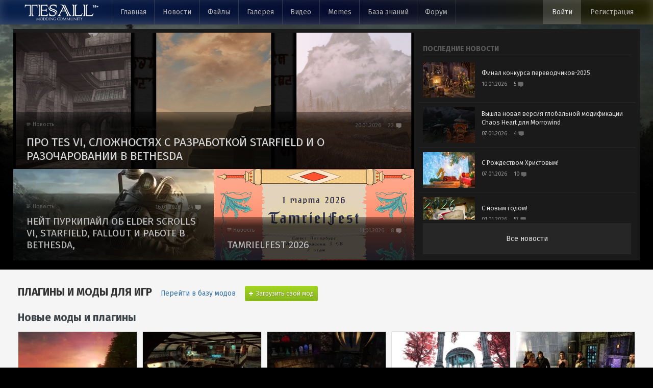

--- FILE ---
content_type: text/html; charset=utf-8
request_url: https://tesall.club/?app=gallery&image=54499
body_size: 15010
content:
<!DOCTYPE html>
<html lang="ru" prefix="og: http://opg.me/ns# website: http://ogp.me/ns/website# article: http://ogp.me/ns/article# profile: http://ogp.me/ns/profile#">
<head>
  <meta charset="UTF-8">
  <meta name="viewport" content="width=device-width, initial-scale=1">
  <meta name="HandheldFriendly" content="true">
  <meta name="MobileOptimized" content="width">
  <meta name="apple-mobile-web-app-capable" content="yes">
  <title>TESAll — главная страница</title>
      <link rel="apple-touch-icon" sizes="180x180" href="/apple-touch-icon.png">
<link rel="icon" type="image/png" sizes="32x32" href="/favicon-32x32.png">
<link rel="icon" type="image/png" sizes="16x16" href="/favicon-16x16.png">
<link rel="manifest" href="/site.webmanifest">
<link rel="mask-icon" href="/safari-pinned-tab.svg" color="#2e3b3d">
<meta name="msapplication-TileColor" content="#2e3b3d">
<meta name="theme-color" content="#2e3b3d">
  <link href="https://fonts.googleapis.com/css?family=Fira+Sans:400,400i,700&amp;subset=cyrillic"
        rel="stylesheet">
  <link rel="stylesheet" href="/assets/css/main.css?v=ed4cb72b77772f323a99491b213c16f0">
      <link rel="canonical" href="https://tesall.club/">
        <link rel="stylesheet" href="/assets/plugins/fancybox/jquery.fancybox.min.css?v=a2d42584292f64c5827e8b67b1b38726">
    
      <script async src="https://pagead2.googlesyndication.com/pagead/js/adsbygoogle.js?client=ca-pub-3572494699543983" crossorigin="anonymous"></script>
  <meta name="csrf-token" content="FTWFhwaa-2gUEif2GTE6qn-NeP5628zD-gKg">

  
  <meta property="og:type" content="website">
  <meta property="og:site_name" content="TESAll.Club">
  <meta property="og:locale" content="ru">
      <meta property="og:url" content="https://tesall.club/">
    <meta property="og:title" content="TESAll — главная страница">
    <meta property="og:image" content="/assets/images/image_src.jpg">
  
  
  <link rel="image_src" href="/assets/images/image_src.jpg">

  <script type="application/ld+json">
    {
      "@context": "https://schema.org",
      "@type": "Organization",
      "@id": "#publisher",
      "name": "TESAll.Club",
      "url": "https://tesall.club"
    }
  </script>
  <script>
    window.IHOST_URL = 'https://media.tesall.club';
    window.IHOST_PUBLIC_KEY= 'GTHNEERx4nPWgm8YwsARrBnZzMT6kMxF82A2H9u4yzWEwXb071VYDWdAkFaqtaX3';
  </script>
</head>
<body id="body" itemscope itemtype="https://schema.org/WebPage">
<header class="header" itemscope itemtype="https://schema.org/WPHeader">
  <div class="header__container">
    <a href="/" class="header__logo">
      <img class="header__logo-img" src="/assets/images/logo18.png" alt="TESAll.Club logo">
    </a>
    <div class="header__primary-menu">
      <nav class="header__top-nav" itemscope itemtype="https://schema.org/SiteNavigationElement">
                <button
          class="header__burger-menu-btn js-show-mobile-menu">
        </button>
        <ul class="top-menu js-mobile-menu">
          <li class="top-menu__item"><a href="/" class="top-menu__link">Главная</a></li>
          <li class="top-menu__item"><a href="/news/" class="top-menu__link">Новости</a></li>
          <li class="top-menu__item"><a href="/files/" class="top-menu__link">Файлы</a></li>
          <li class="top-menu__item"><a href="/gallery/" class="top-menu__link">Галерея</a></li>
          <li class="top-menu__item"><a href="/videos/" class="top-menu__link">Видео</a></li>
          <li class="top-menu__item"><a href="/memes/" class="top-menu__link">Memes</a></li>
          <li class="top-menu__item"><a href="/tutorials/" class="top-menu__link">База&nbsp;знаний</a></li>
          <li class="top-menu__item"><a href="/index" class="top-menu__link">Форум</a></li>
                    <li class="top-menu__item top-menu__item--mobile-close">
            <button class="top-menu__close-btn js-hide-mobile-menu"></button>
          </li>
        </ul>
      </nav>
    </div>
    <nav class="header__user-profile user-nav" itemscope itemtype="https://schema.org/SiteNavigationElement">
              <a href="/index.php?app=core&amp;module=global&amp;section=login" class="user-nav__enter" rel="nofollow">Войти</a>
        <a href="/index.php?app=core&amp;module=global&amp;section=register" class="user-nav__register" rel="nofollow">Регистрация</a>
          </nav>
  </div>
</header>
<a class="stt stt--hidden" href="#">↑</a>

      <section class="news news__container">
      <div class="news__last-news last-news">
                  
                                
                      <article class="last-news__first article article--main">

              
              <a href="/news/novosti/1537-pro-tes-vi-slozhnostyakh-s-razrabotkoi-starfield-i-o-razocharovanii-v-bethesda">
                <div class="article__content">
                  <div class="article__info">
                    <div class="article__type">Новость</div>
                    <div class="article__stats stats stats--in-row">
                      <div
                        class="stats__item stats__item--date">20.01.2026</div>
                                              <div
                          class="stats__item stats__item--comments-transparent">22</div>
                                          </div>
                  </div>
                  <h2 class="article__title">
                    Про TES VI, сложностях с разработкой Starfield и о разочаровании в Bethesda
                  </h2>
                  <div class="article__preview">
                    Немного подробностей из внутренней жизни студии.
                  </div>
                </div>
                <div class="article__mask">
                  <picture class="bg-like"><img srcset="https://media.tesall.club/image/6f7c1493-6e36-4ccd-b4fc-a35385cf9627/resize/250 250w, https://media.tesall.club/image/6f7c1493-6e36-4ccd-b4fc-a35385cf9627/resize/430 430w, https://media.tesall.club/image/6f7c1493-6e36-4ccd-b4fc-a35385cf9627/resize/500 500w, https://media.tesall.club/image/6f7c1493-6e36-4ccd-b4fc-a35385cf9627/resize/680 680w, https://media.tesall.club/image/6f7c1493-6e36-4ccd-b4fc-a35385cf9627/resize/840 840w, https://media.tesall.club/image/6f7c1493-6e36-4ccd-b4fc-a35385cf9627/resize/860 860w, https://media.tesall.club/image/6f7c1493-6e36-4ccd-b4fc-a35385cf9627/resize/950 950w, https://media.tesall.club/image/6f7c1493-6e36-4ccd-b4fc-a35385cf9627/resize/1360 1360w, https://media.tesall.club/image/6f7c1493-6e36-4ccd-b4fc-a35385cf9627/resize/1680 1680w, https://media.tesall.club/image/6f7c1493-6e36-4ccd-b4fc-a35385cf9627/resize/1900 1900w" sizes="(max-width: 1366px) 840px, (max-width: 1100px) 680px, (max-width: 768px) 250px, (max-width: 444px) 430px, 950px" src="https://media.tesall.club/image/6f7c1493-6e36-4ccd-b4fc-a35385cf9627/resize/950" alt="" style="background-color: #181818;" loading="lazy"></picture>
                </div>
              </a>
            </article>
                            
                                
                      <article class="last-news__item article">

              
              <a href="/news/novosti/1536-neit-purkipail-ob-elder-scrolls-vi-starfield-fallout-i-rabote-v-bethesda">
                <div class="article__content">
                  <div class="article__info">
                    <div class="article__type">Новость</div>
                    <div class="article__stats stats stats--in-row">
                      <div
                        class="stats__item stats__item--date">16.01.2026</div>
                                              <div
                          class="stats__item stats__item--comments-transparent">24</div>
                                          </div>
                  </div>
                  <h2 class="article__title">
                    Нейт Пуркипайл об Elder Scrolls VI, Starfield, Fallout и работе в Bethesda,
                  </h2>
                  <div class="article__preview">
                    Бывший ведущий художник Bethesda в большом интервью
                  </div>
                </div>
                <div class="article__mask">
                  <picture class="bg-like"><img srcset="https://media.tesall.club/image/10c630b6-7d66-4c3d-b1a9-1b92097e1f28/resize/250 250w, https://media.tesall.club/image/10c630b6-7d66-4c3d-b1a9-1b92097e1f28/resize/420 420w, https://media.tesall.club/image/10c630b6-7d66-4c3d-b1a9-1b92097e1f28/resize/430 430w, https://media.tesall.club/image/10c630b6-7d66-4c3d-b1a9-1b92097e1f28/resize/480 480w, https://media.tesall.club/image/10c630b6-7d66-4c3d-b1a9-1b92097e1f28/resize/500 500w, https://media.tesall.club/image/10c630b6-7d66-4c3d-b1a9-1b92097e1f28/resize/680 680w, https://media.tesall.club/image/10c630b6-7d66-4c3d-b1a9-1b92097e1f28/resize/840 840w, https://media.tesall.club/image/10c630b6-7d66-4c3d-b1a9-1b92097e1f28/resize/860 860w, https://media.tesall.club/image/10c630b6-7d66-4c3d-b1a9-1b92097e1f28/resize/960 960w, https://media.tesall.club/image/10c630b6-7d66-4c3d-b1a9-1b92097e1f28 1024w" sizes="(max-width: 1366px) 420px, (max-width: 1100px) 680px, (max-width: 768px) 250px, (max-width: 444px) 430px, 480px" src="https://media.tesall.club/image/10c630b6-7d66-4c3d-b1a9-1b92097e1f28/resize/480" alt="" style="background-color: #181818;" loading="lazy"></picture>
                </div>
              </a>
            </article>
                            
                                
                      <article class="last-news__item article">

              
              <a href="/news/avtorskoe/1534-tamrielfest-2026">
                <div class="article__content">
                  <div class="article__info">
                    <div class="article__type">Новость</div>
                    <div class="article__stats stats stats--in-row">
                      <div
                        class="stats__item stats__item--date">11.01.2026</div>
                                              <div
                          class="stats__item stats__item--comments-transparent">8</div>
                                          </div>
                  </div>
                  <h2 class="article__title">
                    TamrielFest 2026
                  </h2>
                  <div class="article__preview">
                    TamrielFest 2026: Первый монофандомный фестиваль The Elder Scrolls в России
                  </div>
                </div>
                <div class="article__mask">
                  <picture class="bg-like"><img srcset="https://media.tesall.club/image/236b12d5-d07e-4424-b981-78b8c67eb839/resize/250 250w, https://media.tesall.club/image/236b12d5-d07e-4424-b981-78b8c67eb839/resize/420 420w, https://media.tesall.club/image/236b12d5-d07e-4424-b981-78b8c67eb839/resize/430 430w, https://media.tesall.club/image/236b12d5-d07e-4424-b981-78b8c67eb839/resize/480 480w, https://media.tesall.club/image/236b12d5-d07e-4424-b981-78b8c67eb839/resize/500 500w, https://media.tesall.club/image/236b12d5-d07e-4424-b981-78b8c67eb839/resize/680 680w, https://media.tesall.club/image/236b12d5-d07e-4424-b981-78b8c67eb839/resize/840 840w, https://media.tesall.club/image/236b12d5-d07e-4424-b981-78b8c67eb839/resize/860 860w, https://media.tesall.club/image/236b12d5-d07e-4424-b981-78b8c67eb839/resize/960 960w, https://media.tesall.club/image/236b12d5-d07e-4424-b981-78b8c67eb839/resize/1360 1360w" sizes="(max-width: 1366px) 420px, (max-width: 1100px) 680px, (max-width: 768px) 250px, (max-width: 444px) 430px, 480px" src="https://media.tesall.club/image/236b12d5-d07e-4424-b981-78b8c67eb839/resize/480" alt="" style="background-color: #e8d8b8;" loading="lazy"></picture>
                </div>
              </a>
            </article>
                        </div>
      <div class="news__aside-list">
        <h2 class="news__aside-title">Последние новости</h2>
        <div class="news__aside-content">

          <div class="news-list">
            <div class="news-list__list js-scrollbar scrollbar-macosx">
                              
                                                  
                                              
                                                  
                                              
                                                  
                                              
                                                  
                                  <article class="article-wp">
                    
                    <a href="/news/tesall/1535-final-konkursa-perevodchikov-2025" class="article-wp__link">
                      <div class="article-wp__picture-container">
                        <div class="article__mask">
                          <picture class="bg-like"><img srcset="https://media.tesall.club/image/cf935de7-a580-46fb-857b-3764470dbb15/resize/90 90w, https://media.tesall.club/image/cf935de7-a580-46fb-857b-3764470dbb15/resize/104 104w, https://media.tesall.club/image/cf935de7-a580-46fb-857b-3764470dbb15/resize/124 124w, https://media.tesall.club/image/cf935de7-a580-46fb-857b-3764470dbb15/resize/140 140w, https://media.tesall.club/image/cf935de7-a580-46fb-857b-3764470dbb15/resize/180 180w, https://media.tesall.club/image/cf935de7-a580-46fb-857b-3764470dbb15/resize/208 208w, https://media.tesall.club/image/cf935de7-a580-46fb-857b-3764470dbb15/resize/248 248w, https://media.tesall.club/image/cf935de7-a580-46fb-857b-3764470dbb15/resize/280 280w, https://media.tesall.club/image/cf935de7-a580-46fb-857b-3764470dbb15/resize/360 360w" sizes="(max-width: 1366px) 124px, (max-width: 1100px) 90px, (max-width: 768px) 180px, (max-width: 444px) 104px, 140px" src="https://media.tesall.club/image/cf935de7-a580-46fb-857b-3764470dbb15/resize/140" alt="" style="background-color: #281818;" loading="lazy"></picture>
                        </div>
                      </div>
                      <div class="article-wp__content">
                        <h2 class="article-wp__title">
                          Финал конкурса переводчиков-2025
                        </h2>
                        <div class="article-wp__stats stats stats--in-row">
                          <div
                            class="stats__item stats__item--date">10.01.2026</div>
                          <div
                            class="stats__item stats__item--comments-transparent">5</div>
                        </div>
                      </div>
                    </a>
                  </article>
                                              
                                                  
                                  <article class="article-wp">
                    
                    <a href="/news/mods/1533-vishla-novaya-versiya-globalnoi-modifikatsii-chaos-heart-dlya-morrowind" class="article-wp__link">
                      <div class="article-wp__picture-container">
                        <div class="article__mask">
                          <picture class="bg-like"><img srcset="https://media.tesall.club/image/6eb4d2a1-45a3-495c-842f-d23d547e4121/resize/90 90w, https://media.tesall.club/image/6eb4d2a1-45a3-495c-842f-d23d547e4121/resize/104 104w, https://media.tesall.club/image/6eb4d2a1-45a3-495c-842f-d23d547e4121/resize/124 124w, https://media.tesall.club/image/6eb4d2a1-45a3-495c-842f-d23d547e4121/resize/140 140w, https://media.tesall.club/image/6eb4d2a1-45a3-495c-842f-d23d547e4121/resize/180 180w, https://media.tesall.club/image/6eb4d2a1-45a3-495c-842f-d23d547e4121/resize/208 208w, https://media.tesall.club/image/6eb4d2a1-45a3-495c-842f-d23d547e4121/resize/248 248w, https://media.tesall.club/image/6eb4d2a1-45a3-495c-842f-d23d547e4121/resize/280 280w, https://media.tesall.club/image/6eb4d2a1-45a3-495c-842f-d23d547e4121/resize/360 360w" sizes="(max-width: 1366px) 124px, (max-width: 1100px) 90px, (max-width: 768px) 180px, (max-width: 444px) 104px, 140px" src="https://media.tesall.club/image/6eb4d2a1-45a3-495c-842f-d23d547e4121/resize/140" alt="" style="background-color: #080808;" loading="lazy"></picture>
                        </div>
                      </div>
                      <div class="article-wp__content">
                        <h2 class="article-wp__title">
                          Вышла новая версия глобальной модификации Chaos Heart для Morrowind
                        </h2>
                        <div class="article-wp__stats stats stats--in-row">
                          <div
                            class="stats__item stats__item--date">07.01.2026</div>
                          <div
                            class="stats__item stats__item--comments-transparent">4</div>
                        </div>
                      </div>
                    </a>
                  </article>
                                              
                                                  
                                  <article class="article-wp">
                    
                    <a href="/news/tesall/1532-s-rozhdestvom-khristovim" class="article-wp__link">
                      <div class="article-wp__picture-container">
                        <div class="article__mask">
                          <picture class="bg-like"><img srcset="https://media.tesall.club/image/d48f2365-f411-48e0-b8e6-04588a8d211a/resize/90 90w, https://media.tesall.club/image/d48f2365-f411-48e0-b8e6-04588a8d211a/resize/104 104w, https://media.tesall.club/image/d48f2365-f411-48e0-b8e6-04588a8d211a/resize/124 124w, https://media.tesall.club/image/d48f2365-f411-48e0-b8e6-04588a8d211a/resize/140 140w, https://media.tesall.club/image/d48f2365-f411-48e0-b8e6-04588a8d211a/resize/180 180w, https://media.tesall.club/image/d48f2365-f411-48e0-b8e6-04588a8d211a/resize/208 208w, https://media.tesall.club/image/d48f2365-f411-48e0-b8e6-04588a8d211a/resize/248 248w, https://media.tesall.club/image/d48f2365-f411-48e0-b8e6-04588a8d211a/resize/280 280w, https://media.tesall.club/image/d48f2365-f411-48e0-b8e6-04588a8d211a/resize/360 360w" sizes="(max-width: 1366px) 124px, (max-width: 1100px) 90px, (max-width: 768px) 180px, (max-width: 444px) 104px, 140px" src="https://media.tesall.club/image/d48f2365-f411-48e0-b8e6-04588a8d211a/resize/140" alt="" style="background-color: #68b8e8;" loading="lazy"></picture>
                        </div>
                      </div>
                      <div class="article-wp__content">
                        <h2 class="article-wp__title">
                          С Рождеством Христовым!
                        </h2>
                        <div class="article-wp__stats stats stats--in-row">
                          <div
                            class="stats__item stats__item--date">07.01.2026</div>
                          <div
                            class="stats__item stats__item--comments-transparent">10</div>
                        </div>
                      </div>
                    </a>
                  </article>
                                              
                                                  
                                  <article class="article-wp">
                    
                    <a href="/news/tesall/1531-s-novim-godom" class="article-wp__link">
                      <div class="article-wp__picture-container">
                        <div class="article__mask">
                          <picture class="bg-like"><img srcset="https://media.tesall.club/image/458dfe0c-dc8f-459b-aa9b-5592a923e6be/resize/90 90w, https://media.tesall.club/image/458dfe0c-dc8f-459b-aa9b-5592a923e6be/resize/104 104w, https://media.tesall.club/image/458dfe0c-dc8f-459b-aa9b-5592a923e6be/resize/124 124w, https://media.tesall.club/image/458dfe0c-dc8f-459b-aa9b-5592a923e6be/resize/140 140w, https://media.tesall.club/image/458dfe0c-dc8f-459b-aa9b-5592a923e6be/resize/180 180w, https://media.tesall.club/image/458dfe0c-dc8f-459b-aa9b-5592a923e6be/resize/208 208w, https://media.tesall.club/image/458dfe0c-dc8f-459b-aa9b-5592a923e6be/resize/248 248w, https://media.tesall.club/image/458dfe0c-dc8f-459b-aa9b-5592a923e6be/resize/280 280w, https://media.tesall.club/image/458dfe0c-dc8f-459b-aa9b-5592a923e6be/resize/360 360w" sizes="(max-width: 1366px) 124px, (max-width: 1100px) 90px, (max-width: 768px) 180px, (max-width: 444px) 104px, 140px" src="https://media.tesall.club/image/458dfe0c-dc8f-459b-aa9b-5592a923e6be/resize/140" alt="" style="background-color: #282818;" loading="lazy"></picture>
                        </div>
                      </div>
                      <div class="article-wp__content">
                        <h2 class="article-wp__title">
                          С новым годом!
                        </h2>
                        <div class="article-wp__stats stats stats--in-row">
                          <div
                            class="stats__item stats__item--date">01.01.2026</div>
                          <div
                            class="stats__item stats__item--comments-transparent">57</div>
                        </div>
                      </div>
                    </a>
                  </article>
                                              
                                                  
                                  <article class="article-wp">
                    
                    <a href="/news/mods/1530-vishel-morrowind-fullrest-repack-5-0" class="article-wp__link">
                      <div class="article-wp__picture-container">
                        <div class="article__mask">
                          <picture class="bg-like"><img srcset="https://media.tesall.club/image/5e1d57e5-46e3-49ec-a0b6-8a1984e8c41d/resize/90 90w, https://media.tesall.club/image/5e1d57e5-46e3-49ec-a0b6-8a1984e8c41d/resize/104 104w, https://media.tesall.club/image/5e1d57e5-46e3-49ec-a0b6-8a1984e8c41d/resize/124 124w, https://media.tesall.club/image/5e1d57e5-46e3-49ec-a0b6-8a1984e8c41d/resize/140 140w, https://media.tesall.club/image/5e1d57e5-46e3-49ec-a0b6-8a1984e8c41d/resize/180 180w, https://media.tesall.club/image/5e1d57e5-46e3-49ec-a0b6-8a1984e8c41d/resize/208 208w, https://media.tesall.club/image/5e1d57e5-46e3-49ec-a0b6-8a1984e8c41d/resize/248 248w, https://media.tesall.club/image/5e1d57e5-46e3-49ec-a0b6-8a1984e8c41d/resize/280 280w, https://media.tesall.club/image/5e1d57e5-46e3-49ec-a0b6-8a1984e8c41d/resize/360 360w" sizes="(max-width: 1366px) 124px, (max-width: 1100px) 90px, (max-width: 768px) 180px, (max-width: 444px) 104px, 140px" src="https://media.tesall.club/image/5e1d57e5-46e3-49ec-a0b6-8a1984e8c41d/resize/140" alt="" style="background-color: #080808;" loading="lazy"></picture>
                        </div>
                      </div>
                      <div class="article-wp__content">
                        <h2 class="article-wp__title">
                          Вышел Morrowind Fullrest Repack 5.0
                        </h2>
                        <div class="article-wp__stats stats stats--in-row">
                          <div
                            class="stats__item stats__item--date">31.12.2025</div>
                          <div
                            class="stats__item stats__item--comments-transparent">9</div>
                        </div>
                      </div>
                    </a>
                  </article>
                                              
                                                  
                                  <article class="article-wp">
                    
                    <a href="/news/novosti/1529-tes-vi-i-vsyo-vsyo-vsyo" class="article-wp__link">
                      <div class="article-wp__picture-container">
                        <div class="article__mask">
                          <picture class="bg-like"><img srcset="https://media.tesall.club/image/c07b34e6-106d-437c-b09e-bc11d886787e/resize/90 90w, https://media.tesall.club/image/c07b34e6-106d-437c-b09e-bc11d886787e/resize/104 104w, https://media.tesall.club/image/c07b34e6-106d-437c-b09e-bc11d886787e/resize/124 124w, https://media.tesall.club/image/c07b34e6-106d-437c-b09e-bc11d886787e/resize/140 140w, https://media.tesall.club/image/c07b34e6-106d-437c-b09e-bc11d886787e/resize/180 180w, https://media.tesall.club/image/c07b34e6-106d-437c-b09e-bc11d886787e/resize/208 208w, https://media.tesall.club/image/c07b34e6-106d-437c-b09e-bc11d886787e/resize/248 248w, https://media.tesall.club/image/c07b34e6-106d-437c-b09e-bc11d886787e/resize/280 280w, https://media.tesall.club/image/c07b34e6-106d-437c-b09e-bc11d886787e/resize/360 360w" sizes="(max-width: 1366px) 124px, (max-width: 1100px) 90px, (max-width: 768px) 180px, (max-width: 444px) 104px, 140px" src="https://media.tesall.club/image/c07b34e6-106d-437c-b09e-bc11d886787e/resize/140" alt="" style="background-color: #282828;" loading="lazy"></picture>
                        </div>
                      </div>
                      <div class="article-wp__content">
                        <h2 class="article-wp__title">
                          TES VI и всё-всё-всё
                        </h2>
                        <div class="article-wp__stats stats stats--in-row">
                          <div
                            class="stats__item stats__item--date">24.12.2025</div>
                          <div
                            class="stats__item stats__item--comments-transparent">54</div>
                        </div>
                      </div>
                    </a>
                  </article>
                                              
                                                  
                                  <article class="article-wp">
                    
                    <a href="/news/mods/1528-itogi-2025-goda-ot-proekta-beyond-skyrim-cyrodiil-seat-of-sundered-kings" class="article-wp__link">
                      <div class="article-wp__picture-container">
                        <div class="article__mask">
                          <picture class="bg-like"><img srcset="https://media.tesall.club/image/7d0f5af2-8e85-4a9b-84e1-1252e45638af/resize/90 90w, https://media.tesall.club/image/7d0f5af2-8e85-4a9b-84e1-1252e45638af/resize/104 104w, https://media.tesall.club/image/7d0f5af2-8e85-4a9b-84e1-1252e45638af/resize/124 124w, https://media.tesall.club/image/7d0f5af2-8e85-4a9b-84e1-1252e45638af/resize/140 140w, https://media.tesall.club/image/7d0f5af2-8e85-4a9b-84e1-1252e45638af/resize/180 180w, https://media.tesall.club/image/7d0f5af2-8e85-4a9b-84e1-1252e45638af/resize/208 208w, https://media.tesall.club/image/7d0f5af2-8e85-4a9b-84e1-1252e45638af/resize/248 248w, https://media.tesall.club/image/7d0f5af2-8e85-4a9b-84e1-1252e45638af/resize/280 280w, https://media.tesall.club/image/7d0f5af2-8e85-4a9b-84e1-1252e45638af/resize/360 360w" sizes="(max-width: 1366px) 124px, (max-width: 1100px) 90px, (max-width: 768px) 180px, (max-width: 444px) 104px, 140px" src="https://media.tesall.club/image/7d0f5af2-8e85-4a9b-84e1-1252e45638af/resize/140" alt="" style="background-color: #f8b878;" loading="lazy"></picture>
                        </div>
                      </div>
                      <div class="article-wp__content">
                        <h2 class="article-wp__title">
                          Итоги 2025 года от проекта Beyond Skyrim Cyrodiil: Seat of Sundered Kings
                        </h2>
                        <div class="article-wp__stats stats stats--in-row">
                          <div
                            class="stats__item stats__item--date">23.12.2025</div>
                          <div
                            class="stats__item stats__item--comments-transparent">18</div>
                        </div>
                      </div>
                    </a>
                  </article>
                                              
                                                  
                                  <article class="article-wp">
                    
                    <a href="/news/novosti/1527-anons-star-wars-fate-of-the-old-republic" class="article-wp__link">
                      <div class="article-wp__picture-container">
                        <div class="article__mask">
                          <picture class="bg-like"><img srcset="https://media.tesall.club/image/f24e3902-38a9-46e2-a7af-2a877cd80793/resize/90 90w, https://media.tesall.club/image/f24e3902-38a9-46e2-a7af-2a877cd80793/resize/104 104w, https://media.tesall.club/image/f24e3902-38a9-46e2-a7af-2a877cd80793/resize/124 124w, https://media.tesall.club/image/f24e3902-38a9-46e2-a7af-2a877cd80793/resize/140 140w, https://media.tesall.club/image/f24e3902-38a9-46e2-a7af-2a877cd80793/resize/180 180w, https://media.tesall.club/image/f24e3902-38a9-46e2-a7af-2a877cd80793/resize/208 208w, https://media.tesall.club/image/f24e3902-38a9-46e2-a7af-2a877cd80793/resize/248 248w, https://media.tesall.club/image/f24e3902-38a9-46e2-a7af-2a877cd80793/resize/280 280w, https://media.tesall.club/image/f24e3902-38a9-46e2-a7af-2a877cd80793/resize/360 360w" sizes="(max-width: 1366px) 124px, (max-width: 1100px) 90px, (max-width: 768px) 180px, (max-width: 444px) 104px, 140px" src="https://media.tesall.club/image/f24e3902-38a9-46e2-a7af-2a877cd80793/resize/140" alt="" style="background-color: #080808;" loading="lazy"></picture>
                        </div>
                      </div>
                      <div class="article-wp__content">
                        <h2 class="article-wp__title">
                          Анонс Star Wars: Fate of the Old Republic
                        </h2>
                        <div class="article-wp__stats stats stats--in-row">
                          <div
                            class="stats__item stats__item--date">12.12.2025</div>
                          <div
                            class="stats__item stats__item--comments-transparent">9</div>
                        </div>
                      </div>
                    </a>
                  </article>
                                              
                                                  
                                  <article class="article-wp">
                    
                    <a href="/news/tesall/1526-blits-intervyu-otvechaet-modmeiker-dagoth-ur" class="article-wp__link">
                      <div class="article-wp__picture-container">
                        <div class="article__mask">
                          <picture class="bg-like"><img srcset="https://media.tesall.club/image/2f5760e1-3939-45bb-807d-49c4881f211c/resize/90 90w, https://media.tesall.club/image/2f5760e1-3939-45bb-807d-49c4881f211c/resize/104 104w, https://media.tesall.club/image/2f5760e1-3939-45bb-807d-49c4881f211c/resize/124 124w, https://media.tesall.club/image/2f5760e1-3939-45bb-807d-49c4881f211c/resize/140 140w, https://media.tesall.club/image/2f5760e1-3939-45bb-807d-49c4881f211c/resize/180 180w, https://media.tesall.club/image/2f5760e1-3939-45bb-807d-49c4881f211c/resize/208 208w, https://media.tesall.club/image/2f5760e1-3939-45bb-807d-49c4881f211c/resize/248 248w, https://media.tesall.club/image/2f5760e1-3939-45bb-807d-49c4881f211c/resize/280 280w, https://media.tesall.club/image/2f5760e1-3939-45bb-807d-49c4881f211c/resize/360 360w" sizes="(max-width: 1366px) 124px, (max-width: 1100px) 90px, (max-width: 768px) 180px, (max-width: 444px) 104px, 140px" src="https://media.tesall.club/image/2f5760e1-3939-45bb-807d-49c4881f211c/resize/140" alt="" style="background-color: #080808;" loading="lazy"></picture>
                        </div>
                      </div>
                      <div class="article-wp__content">
                        <h2 class="article-wp__title">
                          Блиц-интервью: отвечает модмейкер Dagoth Ur
                        </h2>
                        <div class="article-wp__stats stats stats--in-row">
                          <div
                            class="stats__item stats__item--date">06.12.2025</div>
                          <div
                            class="stats__item stats__item--comments-transparent">24</div>
                        </div>
                      </div>
                    </a>
                  </article>
                                              
                                                  
                                  <article class="article-wp">
                    
                    <a href="/news/mods/1525-skyblivion-viidet-v-2026-godu" class="article-wp__link">
                      <div class="article-wp__picture-container">
                        <div class="article__mask">
                          <picture class="bg-like"><img srcset="https://media.tesall.club/image/0ee4aa45-1c0b-4fc6-8b6c-6c5ebd7bdfc3/resize/90 90w, https://media.tesall.club/image/0ee4aa45-1c0b-4fc6-8b6c-6c5ebd7bdfc3/resize/104 104w, https://media.tesall.club/image/0ee4aa45-1c0b-4fc6-8b6c-6c5ebd7bdfc3/resize/124 124w, https://media.tesall.club/image/0ee4aa45-1c0b-4fc6-8b6c-6c5ebd7bdfc3/resize/140 140w, https://media.tesall.club/image/0ee4aa45-1c0b-4fc6-8b6c-6c5ebd7bdfc3/resize/180 180w, https://media.tesall.club/image/0ee4aa45-1c0b-4fc6-8b6c-6c5ebd7bdfc3/resize/208 208w, https://media.tesall.club/image/0ee4aa45-1c0b-4fc6-8b6c-6c5ebd7bdfc3/resize/248 248w, https://media.tesall.club/image/0ee4aa45-1c0b-4fc6-8b6c-6c5ebd7bdfc3/resize/280 280w, https://media.tesall.club/image/0ee4aa45-1c0b-4fc6-8b6c-6c5ebd7bdfc3/resize/360 360w" sizes="(max-width: 1366px) 124px, (max-width: 1100px) 90px, (max-width: 768px) 180px, (max-width: 444px) 104px, 140px" src="https://media.tesall.club/image/0ee4aa45-1c0b-4fc6-8b6c-6c5ebd7bdfc3/resize/140" alt="" style="background-color: #88c8f8;" loading="lazy"></picture>
                        </div>
                      </div>
                      <div class="article-wp__content">
                        <h2 class="article-wp__title">
                          Skyblivion выйдет в 2026 году
                        </h2>
                        <div class="article-wp__stats stats stats--in-row">
                          <div
                            class="stats__item stats__item--date">04.12.2025</div>
                          <div
                            class="stats__item stats__item--comments-transparent">28</div>
                        </div>
                      </div>
                    </a>
                  </article>
                                              
                                                  
                                  <article class="article-wp">
                    
                    <a href="/news/fallout/1524-polnotsennii-treiler-vtorogo-sezona-seriala-fallout" class="article-wp__link">
                      <div class="article-wp__picture-container">
                        <div class="article__mask">
                          <picture class="bg-like"><img srcset="https://media.tesall.club/image/c4d58a24-8f74-4edc-9300-2c3c5c5f9cc6/resize/90 90w, https://media.tesall.club/image/c4d58a24-8f74-4edc-9300-2c3c5c5f9cc6/resize/104 104w, https://media.tesall.club/image/c4d58a24-8f74-4edc-9300-2c3c5c5f9cc6/resize/124 124w, https://media.tesall.club/image/c4d58a24-8f74-4edc-9300-2c3c5c5f9cc6/resize/140 140w, https://media.tesall.club/image/c4d58a24-8f74-4edc-9300-2c3c5c5f9cc6/resize/180 180w, https://media.tesall.club/image/c4d58a24-8f74-4edc-9300-2c3c5c5f9cc6/resize/208 208w, https://media.tesall.club/image/c4d58a24-8f74-4edc-9300-2c3c5c5f9cc6/resize/248 248w, https://media.tesall.club/image/c4d58a24-8f74-4edc-9300-2c3c5c5f9cc6/resize/280 280w, https://media.tesall.club/image/c4d58a24-8f74-4edc-9300-2c3c5c5f9cc6/resize/360 360w" sizes="(max-width: 1366px) 124px, (max-width: 1100px) 90px, (max-width: 768px) 180px, (max-width: 444px) 104px, 140px" src="https://media.tesall.club/image/c4d58a24-8f74-4edc-9300-2c3c5c5f9cc6/resize/140" alt="" style="background-color: #e8e8d8;" loading="lazy"></picture>
                        </div>
                      </div>
                      <div class="article-wp__content">
                        <h2 class="article-wp__title">
                          Полноценный трейлер второго сезона сериала Fallout
                        </h2>
                        <div class="article-wp__stats stats stats--in-row">
                          <div
                            class="stats__item stats__item--date">13.11.2025</div>
                          <div
                            class="stats__item stats__item--comments-transparent">34</div>
                        </div>
                      </div>
                    </a>
                  </article>
                                              
                                                  
                                  <article class="article-wp">
                    
                    <a href="/news/industria/1523-todd-govard-ob-elder-scrolls-vi-fallout-4-i-tvorcheskom-otpuske" class="article-wp__link">
                      <div class="article-wp__picture-container">
                        <div class="article__mask">
                          <picture class="bg-like"><img srcset="https://media.tesall.club/image/0559ed23-d67c-4cef-af0c-bcd7ca81c94f/resize/90 90w, https://media.tesall.club/image/0559ed23-d67c-4cef-af0c-bcd7ca81c94f/resize/104 104w, https://media.tesall.club/image/0559ed23-d67c-4cef-af0c-bcd7ca81c94f/resize/124 124w, https://media.tesall.club/image/0559ed23-d67c-4cef-af0c-bcd7ca81c94f/resize/140 140w, https://media.tesall.club/image/0559ed23-d67c-4cef-af0c-bcd7ca81c94f/resize/180 180w, https://media.tesall.club/image/0559ed23-d67c-4cef-af0c-bcd7ca81c94f/resize/208 208w, https://media.tesall.club/image/0559ed23-d67c-4cef-af0c-bcd7ca81c94f/resize/248 248w, https://media.tesall.club/image/0559ed23-d67c-4cef-af0c-bcd7ca81c94f/resize/280 280w, https://media.tesall.club/image/0559ed23-d67c-4cef-af0c-bcd7ca81c94f/resize/360 360w" sizes="(max-width: 1366px) 124px, (max-width: 1100px) 90px, (max-width: 768px) 180px, (max-width: 444px) 104px, 140px" src="https://media.tesall.club/image/0559ed23-d67c-4cef-af0c-bcd7ca81c94f/resize/140" alt="" style="background-color: #283838;" loading="lazy"></picture>
                        </div>
                      </div>
                      <div class="article-wp__content">
                        <h2 class="article-wp__title">
                          Тодд Говард об Elder Scrolls VI, Fallout 4 и творческом отпуске
                        </h2>
                        <div class="article-wp__stats stats stats--in-row">
                          <div
                            class="stats__item stats__item--date">12.11.2025</div>
                          <div
                            class="stats__item stats__item--comments-transparent">19</div>
                        </div>
                      </div>
                    </a>
                  </article>
                                          </div>
          </div>

          <div class="news__show-all btn-wide">
            <a href="/news/" class="btn-wide__link">Все новости</a>
          </div>
        </div>
      </div>
    </section>
  
      <section class="page-index__mods-preview section">
      <div class="section__inner">
        <div class="section__header">
          <h2 class="section__title">Плагины и моды для игр</h2>
          <div class="section__actions">
            <a href="/files/" class="section__page-link">Перейти в базу модов</a>
            <button class="btn btn--small btn--accept btn--add-item js-show-file-create-modal"
                    rel="nofollow">Загрузить свой мод</button>
            <div class="modal modal--hidden" id="create-file-modal">
  <form action="/files/add" id="files-create-form" method="post" class="modal__inner">
    <div class="modal__container">
      <div class="modal__title">
        Добавление файла
        <button type="button" class="modal__close close-btn js-close-create-file-modal">
          &times;
        </button>
      </div>

      <div class="modal__body">
        <input type="hidden" name="_csrf" value="FTWFhwaa-2gUEif2GTE6qn-NeP5628zD-gKg">
        <div class="form-control">
          <label class="label label--textfield" for="new-file-title">Название файла</label>
          <input
            class="textfield js-autofocus" type="text"
            name="title" id="new-file-title"
            value="Новый файл от "
            autocomplete="off"
          >
        </div>
        <input id="new-file-category" type="hidden" name="category" value="" autocomplete="off">
                  <div class="form-control">
            <label class="label label--textfield" for="new-file-category">Выберите игру</label>
            <select
              class="select js-chosen"
              id="new-file-games"
              name="games[]"
              autocomplete="off"
              multiple
            >
                              <option value="16">Cyberpunk 2077</option>
                              <option value="12">Dark Souls</option>
                              <option value="22">Elder Scrolls Online</option>
                              <option value="7">Fallout 3</option>
                              <option value="3">Fallout 4</option>
                              <option value="9">Fallout 76</option>
                              <option value="8">Fallout: New Vegas</option>
                              <option value="17">Gothic 2</option>
                              <option value="14">Kingdom Come: Deliverance</option>
                              <option value="11">Mass Effect</option>
                              <option value="6">Morrowind</option>
                              <option value="5">Oblivion</option>
                              <option value="25">Oblivion Remastered</option>
                              <option value="23">Redfall</option>
                              <option value="21">Skyrim Anniversary Edition</option>
                              <option value="1">Skyrim Legendary Edition</option>
                              <option value="2">Skyrim Special Edition</option>
                              <option value="13">STALKER</option>
                              <option value="15">Star Wars: Knights of the Old Republic II</option>
                              <option value="20">Starfield</option>
                              <option value="19">Stellaris</option>
                              <option value="10">The Sims 4</option>
                              <option value="4">Ведьмак 3</option>
                              <option value="18">Другие игры</option>
                          </select>
          </div>
              </div>

      <div class="modal__footer">
        <button type="reset" class="modal__button btn btn--black js-close-create-file-modal">
          ОТМЕНА
        </button>
        <button type="submit" class="modal__button btn btn--accept">
          Сохранить
        </button>
      </div>
    </div>
  </form>
</div>

  <link rel="stylesheet" href="/assets/css/chosen.css">
          </div>
        </div>
        <div class="section__content plugin-group">
          <h3 class="plugin-group__title">Новые моды и плагины</h3>
          <div class="plugin-group__items list-tiles">
            
    
  <article class="list-tiles__item card ">
    <div class="card__top">
      <a href="/files/modi-dlya-oblivion/kvesti/14449-vindfoll" class="card__image">
        <div class="card__image-preview"></div>
                  <div class="card__image-stats stats stats--in-row">
                                      <div class="stats__item stats__item--date">
                                  02.02.2026
                              </div>
                      </div>
                <div class="card__mask">
                      <picture class="bg-like"><img srcset="https://media.tesall.club/image/d077dff4-a8cf-4fc7-9ad0-cc8b52fa4083/resize/170 170w, https://media.tesall.club/image/d077dff4-a8cf-4fc7-9ad0-cc8b52fa4083/resize/180 180w, https://media.tesall.club/image/d077dff4-a8cf-4fc7-9ad0-cc8b52fa4083/resize/200 200w, https://media.tesall.club/image/d077dff4-a8cf-4fc7-9ad0-cc8b52fa4083/resize/210 210w, https://media.tesall.club/image/d077dff4-a8cf-4fc7-9ad0-cc8b52fa4083/resize/240 240w, https://media.tesall.club/image/d077dff4-a8cf-4fc7-9ad0-cc8b52fa4083/resize/270 270w, https://media.tesall.club/image/d077dff4-a8cf-4fc7-9ad0-cc8b52fa4083/resize/290 290w, https://media.tesall.club/image/d077dff4-a8cf-4fc7-9ad0-cc8b52fa4083/resize/305 305w, https://media.tesall.club/image/d077dff4-a8cf-4fc7-9ad0-cc8b52fa4083/resize/320 320w, https://media.tesall.club/image/d077dff4-a8cf-4fc7-9ad0-cc8b52fa4083/resize/340 340w, https://media.tesall.club/image/d077dff4-a8cf-4fc7-9ad0-cc8b52fa4083/resize/360 360w, https://media.tesall.club/image/d077dff4-a8cf-4fc7-9ad0-cc8b52fa4083/resize/400 400w, https://media.tesall.club/image/d077dff4-a8cf-4fc7-9ad0-cc8b52fa4083/resize/420 420w, https://media.tesall.club/image/d077dff4-a8cf-4fc7-9ad0-cc8b52fa4083/resize/480 480w, https://media.tesall.club/image/d077dff4-a8cf-4fc7-9ad0-cc8b52fa4083/resize/540 540w, https://media.tesall.club/image/d077dff4-a8cf-4fc7-9ad0-cc8b52fa4083/resize/580 580w, https://media.tesall.club/image/d077dff4-a8cf-4fc7-9ad0-cc8b52fa4083/resize/610 610w, https://media.tesall.club/image/d077dff4-a8cf-4fc7-9ad0-cc8b52fa4083/resize/640 640w" sizes="(max-width: 1049px) 305px, (max-width: 920px) 210px, (max-width: 882px) 270px, (max-width: 653px) 305px, (max-width: 576px) 180px, (max-width: 512px) 240px, (max-width: 425px) 200px, (max-width: 375px) 170px, (max-width: 347px) 320px, 290px" src="https://media.tesall.club/image/d077dff4-a8cf-4fc7-9ad0-cc8b52fa4083/resize/290" alt="" style="background-color: #181808;" loading="lazy"></picture>
                  </div>
      </a>

      <div class="card__content">
        <h3 class="card__title">
                      <a href="/files/modi-dlya-oblivion/kvesti/14449-vindfoll"
               class="card__title-link">Виндфолл
            </a>
                    <span class="card__version">1.0</span>
        </h3>
      </div>
              <div class="card__brief">Виндфолл - это квестовый мод для The Elder Scrolls IV: Oblivion, переносящий вас на загадочный остров, где после гибели короля разгорается борьба за власть.</div>
          </div>

          <div class="card__about card__about--multi-row">
        <div class="stats stats--in-row">
                      <div class="stats__item stats__item--author">
              <a href="/profile/1006426-nodanochi"
                 class="stats__item stats__item--author-link">Nodanochi</a>
            </div>
                            </div>
        <div class="card__about-row card__about-row--sp-between">
          <div class="stats stats--in-row">
            




    Oblivion
          </div>
          <div class="stats stats--in-row">
                          <div class="stats__item stats__item--likes">
                3
              </div>
                        <div class="stats__item stats__item--downloads">
              4
            </div>
          </div>
        </div>
      </div>
    
        <div class="card__labels
                    ">
                                                        </div>
    
          </article>
    
  <article class="list-tiles__item card ">
    <div class="card__top">
      <a href="/files/modi-dlya-fallout-new-vegas/doma-i-lokatsii/14448-crescent-retreat" class="card__image">
        <div class="card__image-preview"></div>
                  <div class="card__image-stats stats stats--in-row">
                                      <div class="stats__item stats__item--date">
                                  23.01.2026
                              </div>
                      </div>
                <div class="card__mask">
                      <picture class="bg-like"><img srcset="https://media.tesall.club/image/17bb9c5b-5226-43f8-b606-e542dc9ec49c/resize/170 170w, https://media.tesall.club/image/17bb9c5b-5226-43f8-b606-e542dc9ec49c/resize/180 180w, https://media.tesall.club/image/17bb9c5b-5226-43f8-b606-e542dc9ec49c/resize/200 200w, https://media.tesall.club/image/17bb9c5b-5226-43f8-b606-e542dc9ec49c/resize/210 210w, https://media.tesall.club/image/17bb9c5b-5226-43f8-b606-e542dc9ec49c/resize/240 240w, https://media.tesall.club/image/17bb9c5b-5226-43f8-b606-e542dc9ec49c/resize/270 270w, https://media.tesall.club/image/17bb9c5b-5226-43f8-b606-e542dc9ec49c/resize/290 290w, https://media.tesall.club/image/17bb9c5b-5226-43f8-b606-e542dc9ec49c/resize/305 305w, https://media.tesall.club/image/17bb9c5b-5226-43f8-b606-e542dc9ec49c/resize/320 320w, https://media.tesall.club/image/17bb9c5b-5226-43f8-b606-e542dc9ec49c/resize/340 340w, https://media.tesall.club/image/17bb9c5b-5226-43f8-b606-e542dc9ec49c/resize/360 360w, https://media.tesall.club/image/17bb9c5b-5226-43f8-b606-e542dc9ec49c/resize/400 400w, https://media.tesall.club/image/17bb9c5b-5226-43f8-b606-e542dc9ec49c/resize/420 420w, https://media.tesall.club/image/17bb9c5b-5226-43f8-b606-e542dc9ec49c/resize/480 480w, https://media.tesall.club/image/17bb9c5b-5226-43f8-b606-e542dc9ec49c/resize/540 540w, https://media.tesall.club/image/17bb9c5b-5226-43f8-b606-e542dc9ec49c/resize/580 580w, https://media.tesall.club/image/17bb9c5b-5226-43f8-b606-e542dc9ec49c/resize/610 610w, https://media.tesall.club/image/17bb9c5b-5226-43f8-b606-e542dc9ec49c/resize/640 640w" sizes="(max-width: 1049px) 305px, (max-width: 920px) 210px, (max-width: 882px) 270px, (max-width: 653px) 305px, (max-width: 576px) 180px, (max-width: 512px) 240px, (max-width: 425px) 200px, (max-width: 375px) 170px, (max-width: 347px) 320px, 290px" src="https://media.tesall.club/image/17bb9c5b-5226-43f8-b606-e542dc9ec49c/resize/290" alt="" style="background-color: #080808;" loading="lazy"></picture>
                  </div>
      </a>

      <div class="card__content">
        <h3 class="card__title">
                      <a href="/files/modi-dlya-fallout-new-vegas/doma-i-lokatsii/14448-crescent-retreat"
               class="card__title-link">Crescent Retreat
            </a>
                    <span class="card__version">1.0</span>
        </h3>
      </div>
              <div class="card__brief">Дом основателя Sierra Madre в Лас-Вегасе, который позже использовался сотрудниками BigMT для промышленного шпионажа против Robco.Сейчас он пустует.</div>
          </div>

          <div class="card__about card__about--multi-row">
        <div class="stats stats--in-row">
                      <div class="stats__item stats__item--author">
              <a href="/profile/103207-celman-ctraik"
                 class="stats__item stats__item--author-link">Celman Ctraik</a>
            </div>
                            </div>
        <div class="card__about-row card__about-row--sp-between">
          <div class="stats stats--in-row">
            




    Fallout: NV
          </div>
          <div class="stats stats--in-row">
                          <div class="stats__item stats__item--likes">
                2
              </div>
                        <div class="stats__item stats__item--downloads">
              0
            </div>
          </div>
        </div>
      </div>
    
        <div class="card__labels
                    ">
                                                  <div class="c-label c-label--approved">
              Проверено
            </div>
                            </div>
    
          </article>
    
  <article class="list-tiles__item card ">
    <div class="card__top">
      <a href="/files/modi-dlya-skyrim-se/14447-the-nook-a-byoh-dunmer-home-in-windhelm" class="card__image">
        <div class="card__image-preview"></div>
                  <div class="card__image-stats stats stats--in-row">
                                      <div class="stats__item stats__item--date">
                                  23.01.2026
                              </div>
                      </div>
                <div class="card__mask">
                      <picture class="bg-like"><img srcset="https://media.tesall.club/image/e589d370-e5e3-4069-93a9-bc79b2a127a3/resize/170 170w, https://media.tesall.club/image/e589d370-e5e3-4069-93a9-bc79b2a127a3/resize/180 180w, https://media.tesall.club/image/e589d370-e5e3-4069-93a9-bc79b2a127a3/resize/200 200w, https://media.tesall.club/image/e589d370-e5e3-4069-93a9-bc79b2a127a3/resize/210 210w, https://media.tesall.club/image/e589d370-e5e3-4069-93a9-bc79b2a127a3/resize/240 240w, https://media.tesall.club/image/e589d370-e5e3-4069-93a9-bc79b2a127a3/resize/270 270w, https://media.tesall.club/image/e589d370-e5e3-4069-93a9-bc79b2a127a3/resize/290 290w, https://media.tesall.club/image/e589d370-e5e3-4069-93a9-bc79b2a127a3/resize/305 305w, https://media.tesall.club/image/e589d370-e5e3-4069-93a9-bc79b2a127a3/resize/320 320w, https://media.tesall.club/image/e589d370-e5e3-4069-93a9-bc79b2a127a3/resize/340 340w, https://media.tesall.club/image/e589d370-e5e3-4069-93a9-bc79b2a127a3/resize/360 360w, https://media.tesall.club/image/e589d370-e5e3-4069-93a9-bc79b2a127a3/resize/400 400w, https://media.tesall.club/image/e589d370-e5e3-4069-93a9-bc79b2a127a3/resize/420 420w, https://media.tesall.club/image/e589d370-e5e3-4069-93a9-bc79b2a127a3/resize/480 480w, https://media.tesall.club/image/e589d370-e5e3-4069-93a9-bc79b2a127a3/resize/540 540w, https://media.tesall.club/image/e589d370-e5e3-4069-93a9-bc79b2a127a3/resize/580 580w, https://media.tesall.club/image/e589d370-e5e3-4069-93a9-bc79b2a127a3/resize/610 610w, https://media.tesall.club/image/e589d370-e5e3-4069-93a9-bc79b2a127a3/resize/640 640w" sizes="(max-width: 1049px) 305px, (max-width: 920px) 210px, (max-width: 882px) 270px, (max-width: 653px) 305px, (max-width: 576px) 180px, (max-width: 512px) 240px, (max-width: 425px) 200px, (max-width: 375px) 170px, (max-width: 347px) 320px, 290px" src="https://media.tesall.club/image/e589d370-e5e3-4069-93a9-bc79b2a127a3/resize/290" alt="" style="background-color: #080808;" loading="lazy"></picture>
                  </div>
      </a>

      <div class="card__content">
        <h3 class="card__title">
                      <a href="/files/modi-dlya-skyrim-se/14447-the-nook-a-byoh-dunmer-home-in-windhelm"
               class="card__title-link">The Nook - A BYOH Dunmer Home In Windhelm
            </a>
                    <span class="card__version">v.1.2.1a</span>
        </h3>
      </div>
              <div class="card__brief">Небольшой трехэтажный дом средней площади, расположенный в Сером квартале Виндхельма.</div>
          </div>

          <div class="card__about card__about--multi-row">
        <div class="stats stats--in-row">
                      <div class="stats__item stats__item--author">
              <a href="/profile/103207-celman-ctraik"
                 class="stats__item stats__item--author-link">Celman Ctraik</a>
            </div>
                            </div>
        <div class="card__about-row card__about-row--sp-between">
          <div class="stats stats--in-row">
            




    Skyrim SE
          </div>
          <div class="stats stats--in-row">
                          <div class="stats__item stats__item--likes">
                2
              </div>
                        <div class="stats__item stats__item--downloads">
              3
            </div>
          </div>
        </div>
      </div>
    
        <div class="card__labels
                    ">
                                                  <div class="c-label c-label--approved">
              Проверено
            </div>
                            </div>
    
          </article>
    
  <article class="list-tiles__item card ">
    <div class="card__top">
      <a href="/files/modi-dlya-morrowind/kvesti/14416-sad-snov" class="card__image">
        <div class="card__image-preview"></div>
                  <div class="card__image-stats stats stats--in-row">
                                      <div class="stats__item stats__item--date">
                                  22.01.2026
                              </div>
                      </div>
                <div class="card__mask">
                      <picture class="bg-like"><img srcset="https://media.tesall.club/image/785470d4-a608-4a72-ab4d-6f0eb4f4f165/resize/170 170w, https://media.tesall.club/image/785470d4-a608-4a72-ab4d-6f0eb4f4f165/resize/180 180w, https://media.tesall.club/image/785470d4-a608-4a72-ab4d-6f0eb4f4f165/resize/200 200w, https://media.tesall.club/image/785470d4-a608-4a72-ab4d-6f0eb4f4f165/resize/210 210w, https://media.tesall.club/image/785470d4-a608-4a72-ab4d-6f0eb4f4f165/resize/240 240w, https://media.tesall.club/image/785470d4-a608-4a72-ab4d-6f0eb4f4f165/resize/270 270w, https://media.tesall.club/image/785470d4-a608-4a72-ab4d-6f0eb4f4f165/resize/290 290w, https://media.tesall.club/image/785470d4-a608-4a72-ab4d-6f0eb4f4f165/resize/305 305w, https://media.tesall.club/image/785470d4-a608-4a72-ab4d-6f0eb4f4f165/resize/320 320w, https://media.tesall.club/image/785470d4-a608-4a72-ab4d-6f0eb4f4f165/resize/340 340w, https://media.tesall.club/image/785470d4-a608-4a72-ab4d-6f0eb4f4f165/resize/360 360w, https://media.tesall.club/image/785470d4-a608-4a72-ab4d-6f0eb4f4f165/resize/400 400w, https://media.tesall.club/image/785470d4-a608-4a72-ab4d-6f0eb4f4f165/resize/420 420w, https://media.tesall.club/image/785470d4-a608-4a72-ab4d-6f0eb4f4f165/resize/480 480w, https://media.tesall.club/image/785470d4-a608-4a72-ab4d-6f0eb4f4f165/resize/540 540w, https://media.tesall.club/image/785470d4-a608-4a72-ab4d-6f0eb4f4f165/resize/580 580w, https://media.tesall.club/image/785470d4-a608-4a72-ab4d-6f0eb4f4f165/resize/610 610w, https://media.tesall.club/image/785470d4-a608-4a72-ab4d-6f0eb4f4f165/resize/640 640w" sizes="(max-width: 1049px) 305px, (max-width: 920px) 210px, (max-width: 882px) 270px, (max-width: 653px) 305px, (max-width: 576px) 180px, (max-width: 512px) 240px, (max-width: 425px) 200px, (max-width: 375px) 170px, (max-width: 347px) 320px, 290px" src="https://media.tesall.club/image/785470d4-a608-4a72-ab4d-6f0eb4f4f165/resize/290" alt="" style="background-color: #f8f8f8;" loading="lazy"></picture>
                  </div>
      </a>

      <div class="card__content">
        <h3 class="card__title">
                      <a href="/files/modi-dlya-morrowind/kvesti/14416-sad-snov"
               class="card__title-link">Сад снов
            </a>
                    <span class="card__version">1.4.1</span>
        </h3>
      </div>
              <div class="card__brief">Несколько заданий в новых фантастических локациях.</div>
          </div>

          <div class="card__about card__about--multi-row">
        <div class="stats stats--in-row">
                      <div class="stats__item stats__item--author">
              <a href="/profile/29702-pirate"
                 class="stats__item stats__item--author-link">Pirate</a>
            </div>
                            </div>
        <div class="card__about-row card__about-row--sp-between">
          <div class="stats stats--in-row">
            




    Morrowind
          </div>
          <div class="stats stats--in-row">
                          <div class="stats__item stats__item--likes">
                5
              </div>
                        <div class="stats__item stats__item--downloads">
              17
            </div>
          </div>
        </div>
      </div>
    
        <div class="card__labels
                    ">
                                                  <div class="c-label c-label--approved">
              Проверено
            </div>
                            </div>
    
          </article>
    
  <article class="list-tiles__item card ">
    <div class="card__top">
      <a href="/files/modi-dlya-skyrim-se/14189-koltso-modelera" class="card__image">
        <div class="card__image-preview"></div>
                  <div class="card__image-stats stats stats--in-row">
                          <div class="stats__item stats__item--comments stats__item--comments-transparent">
                2
              </div>
                                      <div class="stats__item stats__item--date">
                                  21.01.2026
                              </div>
                      </div>
                <div class="card__mask">
                      <picture class="bg-like"><img srcset="https://media.tesall.club/image/48388709-d464-432a-a0c3-660d94e327cb/resize/170 170w, https://media.tesall.club/image/48388709-d464-432a-a0c3-660d94e327cb/resize/180 180w, https://media.tesall.club/image/48388709-d464-432a-a0c3-660d94e327cb/resize/200 200w, https://media.tesall.club/image/48388709-d464-432a-a0c3-660d94e327cb/resize/210 210w, https://media.tesall.club/image/48388709-d464-432a-a0c3-660d94e327cb/resize/240 240w, https://media.tesall.club/image/48388709-d464-432a-a0c3-660d94e327cb/resize/270 270w, https://media.tesall.club/image/48388709-d464-432a-a0c3-660d94e327cb/resize/290 290w, https://media.tesall.club/image/48388709-d464-432a-a0c3-660d94e327cb/resize/305 305w, https://media.tesall.club/image/48388709-d464-432a-a0c3-660d94e327cb/resize/320 320w, https://media.tesall.club/image/48388709-d464-432a-a0c3-660d94e327cb/resize/340 340w, https://media.tesall.club/image/48388709-d464-432a-a0c3-660d94e327cb/resize/360 360w, https://media.tesall.club/image/48388709-d464-432a-a0c3-660d94e327cb/resize/400 400w, https://media.tesall.club/image/48388709-d464-432a-a0c3-660d94e327cb/resize/420 420w, https://media.tesall.club/image/48388709-d464-432a-a0c3-660d94e327cb/resize/480 480w, https://media.tesall.club/image/48388709-d464-432a-a0c3-660d94e327cb/resize/540 540w, https://media.tesall.club/image/48388709-d464-432a-a0c3-660d94e327cb/resize/580 580w, https://media.tesall.club/image/48388709-d464-432a-a0c3-660d94e327cb/resize/610 610w, https://media.tesall.club/image/48388709-d464-432a-a0c3-660d94e327cb/resize/640 640w" sizes="(max-width: 1049px) 305px, (max-width: 920px) 210px, (max-width: 882px) 270px, (max-width: 653px) 305px, (max-width: 576px) 180px, (max-width: 512px) 240px, (max-width: 425px) 200px, (max-width: 375px) 170px, (max-width: 347px) 320px, 290px" src="https://media.tesall.club/image/48388709-d464-432a-a0c3-660d94e327cb/resize/290" alt="" style="background-color: #080808;" loading="lazy"></picture>
                  </div>
      </a>

      <div class="card__content">
        <h3 class="card__title">
                      <a href="/files/modi-dlya-skyrim-se/14189-koltso-modelera"
               class="card__title-link">Кольцо Модельера
            </a>
                    <span class="card__version">1.21</span>
        </h3>
      </div>
              <div class="card__brief">Колечко для удаления "дефолтных" комплектов и переодевания npc.</div>
          </div>

          <div class="card__about card__about--multi-row">
        <div class="stats stats--in-row">
                      <div class="stats__item stats__item--author">
              <a href="/profile/719805-arkanion-eternal"
                 class="stats__item stats__item--author-link">Arkanion Eternal</a>
            </div>
                            </div>
        <div class="card__about-row card__about-row--sp-between">
          <div class="stats stats--in-row">
            




    Skyrim SE
          </div>
          <div class="stats stats--in-row">
                          <div class="stats__item stats__item--likes">
                6
              </div>
                        <div class="stats__item stats__item--downloads">
              26
            </div>
          </div>
        </div>
      </div>
    
        <div class="card__labels
                    ">
                                                  <div class="c-label c-label--approved">
              Проверено
            </div>
                            </div>
    
          </article>
    
  <article class="list-tiles__item card ">
    <div class="card__top">
      <a href="/files/modi-dlya-oblivion/bronya-odezhda-aksessuari/14446-komplekt-poeziya" class="card__image">
        <div class="card__image-preview"></div>
                  <div class="card__image-stats stats stats--in-row">
                                      <div class="stats__item stats__item--date">
                                  20.01.2026
                              </div>
                      </div>
                <div class="card__mask">
                      <picture class="bg-like"><img srcset="https://media.tesall.club/image/fa246c60-65ae-42f4-a926-e48b46891385/resize/170 170w, https://media.tesall.club/image/fa246c60-65ae-42f4-a926-e48b46891385/resize/180 180w, https://media.tesall.club/image/fa246c60-65ae-42f4-a926-e48b46891385/resize/200 200w, https://media.tesall.club/image/fa246c60-65ae-42f4-a926-e48b46891385/resize/210 210w, https://media.tesall.club/image/fa246c60-65ae-42f4-a926-e48b46891385/resize/240 240w, https://media.tesall.club/image/fa246c60-65ae-42f4-a926-e48b46891385/resize/270 270w, https://media.tesall.club/image/fa246c60-65ae-42f4-a926-e48b46891385/resize/290 290w, https://media.tesall.club/image/fa246c60-65ae-42f4-a926-e48b46891385/resize/305 305w, https://media.tesall.club/image/fa246c60-65ae-42f4-a926-e48b46891385/resize/320 320w, https://media.tesall.club/image/fa246c60-65ae-42f4-a926-e48b46891385/resize/340 340w, https://media.tesall.club/image/fa246c60-65ae-42f4-a926-e48b46891385/resize/360 360w, https://media.tesall.club/image/fa246c60-65ae-42f4-a926-e48b46891385/resize/400 400w, https://media.tesall.club/image/fa246c60-65ae-42f4-a926-e48b46891385/resize/420 420w, https://media.tesall.club/image/fa246c60-65ae-42f4-a926-e48b46891385/resize/480 480w, https://media.tesall.club/image/fa246c60-65ae-42f4-a926-e48b46891385/resize/540 540w, https://media.tesall.club/image/fa246c60-65ae-42f4-a926-e48b46891385/resize/580 580w, https://media.tesall.club/image/fa246c60-65ae-42f4-a926-e48b46891385/resize/610 610w, https://media.tesall.club/image/fa246c60-65ae-42f4-a926-e48b46891385/resize/640 640w" sizes="(max-width: 1049px) 305px, (max-width: 920px) 210px, (max-width: 882px) 270px, (max-width: 653px) 305px, (max-width: 576px) 180px, (max-width: 512px) 240px, (max-width: 425px) 200px, (max-width: 375px) 170px, (max-width: 347px) 320px, 290px" src="https://media.tesall.club/image/fa246c60-65ae-42f4-a926-e48b46891385/resize/290" alt="" style="background-color: #281818;" loading="lazy"></picture>
                  </div>
      </a>

      <div class="card__content">
        <h3 class="card__title">
                      <a href="/files/modi-dlya-oblivion/bronya-odezhda-aksessuari/14446-komplekt-poeziya"
               class="card__title-link">Комплект Поэзия
            </a>
                    <span class="card__version">1.0</span>
        </h3>
      </div>
              <div class="card__brief">Плагин добавляет в Обливион одежду, которую игрок сможет найти у торговца в Божественной элегантности</div>
          </div>

          <div class="card__about card__about--multi-row">
        <div class="stats stats--in-row">
                      <div class="stats__item stats__item--author">
              <a href="/profile/6142-sanek"
                 class="stats__item stats__item--author-link">Санек</a>
            </div>
                            </div>
        <div class="card__about-row card__about-row--sp-between">
          <div class="stats stats--in-row">
            




    Oblivion
          </div>
          <div class="stats stats--in-row">
                          <div class="stats__item stats__item--likes">
                8
              </div>
                        <div class="stats__item stats__item--downloads">
              22
            </div>
          </div>
        </div>
      </div>
    
        <div class="card__labels
                    ">
                                                  <div class="c-label c-label--approved">
              Проверено
            </div>
                            </div>
    
          </article>
    
  <article class="list-tiles__item card ">
    <div class="card__top">
      <a href="/files/modi-dlya-skyrim-ae/14445-ono-prikhodit-s-akavira" class="card__image">
        <div class="card__image-preview"></div>
                  <div class="card__image-stats stats stats--in-row">
                                      <div class="stats__item stats__item--date">
                                  19.01.2026
                              </div>
                      </div>
                <div class="card__mask">
                      <picture class="bg-like"><img srcset="https://media.tesall.club/image/506b3f9b-8c46-43c3-ae96-9934f7973396/resize/170 170w, https://media.tesall.club/image/506b3f9b-8c46-43c3-ae96-9934f7973396/resize/180 180w, https://media.tesall.club/image/506b3f9b-8c46-43c3-ae96-9934f7973396/resize/200 200w, https://media.tesall.club/image/506b3f9b-8c46-43c3-ae96-9934f7973396/resize/210 210w, https://media.tesall.club/image/506b3f9b-8c46-43c3-ae96-9934f7973396/resize/240 240w, https://media.tesall.club/image/506b3f9b-8c46-43c3-ae96-9934f7973396/resize/270 270w, https://media.tesall.club/image/506b3f9b-8c46-43c3-ae96-9934f7973396/resize/290 290w, https://media.tesall.club/image/506b3f9b-8c46-43c3-ae96-9934f7973396/resize/305 305w, https://media.tesall.club/image/506b3f9b-8c46-43c3-ae96-9934f7973396/resize/320 320w, https://media.tesall.club/image/506b3f9b-8c46-43c3-ae96-9934f7973396/resize/340 340w, https://media.tesall.club/image/506b3f9b-8c46-43c3-ae96-9934f7973396/resize/360 360w, https://media.tesall.club/image/506b3f9b-8c46-43c3-ae96-9934f7973396/resize/400 400w, https://media.tesall.club/image/506b3f9b-8c46-43c3-ae96-9934f7973396/resize/420 420w, https://media.tesall.club/image/506b3f9b-8c46-43c3-ae96-9934f7973396/resize/480 480w, https://media.tesall.club/image/506b3f9b-8c46-43c3-ae96-9934f7973396/resize/540 540w, https://media.tesall.club/image/506b3f9b-8c46-43c3-ae96-9934f7973396/resize/580 580w, https://media.tesall.club/image/506b3f9b-8c46-43c3-ae96-9934f7973396/resize/610 610w, https://media.tesall.club/image/506b3f9b-8c46-43c3-ae96-9934f7973396/resize/640 640w" sizes="(max-width: 1049px) 305px, (max-width: 920px) 210px, (max-width: 882px) 270px, (max-width: 653px) 305px, (max-width: 576px) 180px, (max-width: 512px) 240px, (max-width: 425px) 200px, (max-width: 375px) 170px, (max-width: 347px) 320px, 290px" src="https://media.tesall.club/image/506b3f9b-8c46-43c3-ae96-9934f7973396/resize/290" alt="" style="background-color: #282838;" loading="lazy"></picture>
                  </div>
      </a>

      <div class="card__content">
        <h3 class="card__title">
                      <a href="/files/modi-dlya-skyrim-ae/14445-ono-prikhodit-s-akavira"
               class="card__title-link">Оно приходит с Акавира
            </a>
                    <span class="card__version">1.0.3</span>
        </h3>
      </div>
              <div class="card__brief">В центре сюжета Амелия, исследовательница, изучающая сущность, выброшенную на берега Скайрима.  Помогите ей узнать нечто очень важное.</div>
          </div>

          <div class="card__about card__about--multi-row">
        <div class="stats stats--in-row">
                      <div class="stats__item stats__item--author">
              <a href="/profile/719805-arkanion-eternal"
                 class="stats__item stats__item--author-link">Arkanion Eternal</a>
            </div>
                            </div>
        <div class="card__about-row card__about-row--sp-between">
          <div class="stats stats--in-row">
            




                  <span title="Skyrim AE, Skyrim SE">Для 2 игр</span>
          </div>
          <div class="stats stats--in-row">
                          <div class="stats__item stats__item--likes">
                3
              </div>
                        <div class="stats__item stats__item--downloads">
              9
            </div>
          </div>
        </div>
      </div>
    
        <div class="card__labels
                    ">
                                                  <div class="c-label c-label--approved">
              Проверено
            </div>
                            </div>
    
          </article>
    
  <article class="list-tiles__item card ">
    <div class="card__top">
      <a href="/files/modi-dlya-oblivion/lokatsii/14444-lilyvale-town" class="card__image">
        <div class="card__image-preview"></div>
                  <div class="card__image-stats stats stats--in-row">
                                      <div class="stats__item stats__item--date">
                                  18.01.2026
                              </div>
                      </div>
                <div class="card__mask">
                      <picture class="bg-like"><img srcset="https://media.tesall.club/image/e772f2f0-d162-4928-b556-da679bc0d258/resize/170 170w, https://media.tesall.club/image/e772f2f0-d162-4928-b556-da679bc0d258/resize/180 180w, https://media.tesall.club/image/e772f2f0-d162-4928-b556-da679bc0d258/resize/200 200w, https://media.tesall.club/image/e772f2f0-d162-4928-b556-da679bc0d258/resize/210 210w, https://media.tesall.club/image/e772f2f0-d162-4928-b556-da679bc0d258/resize/240 240w, https://media.tesall.club/image/e772f2f0-d162-4928-b556-da679bc0d258/resize/270 270w, https://media.tesall.club/image/e772f2f0-d162-4928-b556-da679bc0d258/resize/290 290w, https://media.tesall.club/image/e772f2f0-d162-4928-b556-da679bc0d258/resize/305 305w, https://media.tesall.club/image/e772f2f0-d162-4928-b556-da679bc0d258/resize/320 320w, https://media.tesall.club/image/e772f2f0-d162-4928-b556-da679bc0d258/resize/340 340w, https://media.tesall.club/image/e772f2f0-d162-4928-b556-da679bc0d258/resize/360 360w, https://media.tesall.club/image/e772f2f0-d162-4928-b556-da679bc0d258/resize/400 400w, https://media.tesall.club/image/e772f2f0-d162-4928-b556-da679bc0d258/resize/420 420w, https://media.tesall.club/image/e772f2f0-d162-4928-b556-da679bc0d258/resize/480 480w, https://media.tesall.club/image/e772f2f0-d162-4928-b556-da679bc0d258/resize/540 540w, https://media.tesall.club/image/e772f2f0-d162-4928-b556-da679bc0d258/resize/580 580w, https://media.tesall.club/image/e772f2f0-d162-4928-b556-da679bc0d258/resize/610 610w, https://media.tesall.club/image/e772f2f0-d162-4928-b556-da679bc0d258/resize/640 640w" sizes="(max-width: 1049px) 305px, (max-width: 920px) 210px, (max-width: 882px) 270px, (max-width: 653px) 305px, (max-width: 576px) 180px, (max-width: 512px) 240px, (max-width: 425px) 200px, (max-width: 375px) 170px, (max-width: 347px) 320px, 290px" src="https://media.tesall.club/image/e772f2f0-d162-4928-b556-da679bc0d258/resize/290" alt="" style="background-color: #080808;" loading="lazy"></picture>
                  </div>
      </a>

      <div class="card__content">
        <h3 class="card__title">
                      <a href="/files/modi-dlya-oblivion/lokatsii/14444-lilyvale-town"
               class="card__title-link">Lilyvale Town
            </a>
                    <span class="card__version">1.1</span>
        </h3>
      </div>
              <div class="card__brief">Новый город к западу от Коррола</div>
          </div>

          <div class="card__about card__about--multi-row">
        <div class="stats stats--in-row">
                      <div class="stats__item stats__item--author">
              <a href="/profile/845627-igormaniac"
                 class="stats__item stats__item--author-link">Igormaniac</a>
            </div>
                            </div>
        <div class="card__about-row card__about-row--sp-between">
          <div class="stats stats--in-row">
            




    Oblivion
          </div>
          <div class="stats stats--in-row">
                          <div class="stats__item stats__item--likes">
                5
              </div>
                        <div class="stats__item stats__item--downloads">
              9
            </div>
          </div>
        </div>
      </div>
    
        <div class="card__labels
                    ">
                                                  <div class="c-label c-label--approved">
              Проверено
            </div>
                            </div>
    
          </article>
    
  <article class="list-tiles__item card ">
    <div class="card__top">
      <a href="/files/modi-dlya-morrowind/repleiseri-i-reteksturi/14443-the-imperial-terror-by-daurdes-edition" class="card__image">
        <div class="card__image-preview"></div>
                  <div class="card__image-stats stats stats--in-row">
                                      <div class="stats__item stats__item--date">
                                  17.01.2026
                              </div>
                      </div>
                <div class="card__mask">
                      <picture class="bg-like"><img srcset="https://media.tesall.club/image/0bfa6fe6-d3ef-44e8-92fc-1b32ab56e773/resize/170 170w, https://media.tesall.club/image/0bfa6fe6-d3ef-44e8-92fc-1b32ab56e773/resize/180 180w, https://media.tesall.club/image/0bfa6fe6-d3ef-44e8-92fc-1b32ab56e773/resize/200 200w, https://media.tesall.club/image/0bfa6fe6-d3ef-44e8-92fc-1b32ab56e773/resize/210 210w, https://media.tesall.club/image/0bfa6fe6-d3ef-44e8-92fc-1b32ab56e773/resize/240 240w, https://media.tesall.club/image/0bfa6fe6-d3ef-44e8-92fc-1b32ab56e773/resize/270 270w, https://media.tesall.club/image/0bfa6fe6-d3ef-44e8-92fc-1b32ab56e773/resize/290 290w, https://media.tesall.club/image/0bfa6fe6-d3ef-44e8-92fc-1b32ab56e773/resize/305 305w, https://media.tesall.club/image/0bfa6fe6-d3ef-44e8-92fc-1b32ab56e773/resize/320 320w, https://media.tesall.club/image/0bfa6fe6-d3ef-44e8-92fc-1b32ab56e773/resize/340 340w, https://media.tesall.club/image/0bfa6fe6-d3ef-44e8-92fc-1b32ab56e773/resize/360 360w, https://media.tesall.club/image/0bfa6fe6-d3ef-44e8-92fc-1b32ab56e773/resize/400 400w, https://media.tesall.club/image/0bfa6fe6-d3ef-44e8-92fc-1b32ab56e773/resize/420 420w, https://media.tesall.club/image/0bfa6fe6-d3ef-44e8-92fc-1b32ab56e773/resize/480 480w, https://media.tesall.club/image/0bfa6fe6-d3ef-44e8-92fc-1b32ab56e773 495w" sizes="(max-width: 1049px) 305px, (max-width: 920px) 210px, (max-width: 882px) 270px, (max-width: 653px) 305px, (max-width: 576px) 180px, (max-width: 512px) 240px, (max-width: 425px) 200px, (max-width: 375px) 170px, (max-width: 347px) 320px, 290px" src="https://media.tesall.club/image/0bfa6fe6-d3ef-44e8-92fc-1b32ab56e773/resize/290" alt="" style="background-color: #f0f0f0;" loading="lazy"></picture>
                  </div>
      </a>

      <div class="card__content">
        <h3 class="card__title">
                      <a href="/files/modi-dlya-morrowind/repleiseri-i-reteksturi/14443-the-imperial-terror-by-daurdes-edition"
               class="card__title-link">The Imperial Terror by DaUrDes Edition
            </a>
                    <span class="card__version">1.0</span>
        </h3>
      </div>
              <div class="card__brief">Замена стандартного шлема имперского легиона на новый</div>
          </div>

          <div class="card__about card__about--multi-row">
        <div class="stats stats--in-row">
                      <div class="stats__item stats__item--author">
              <a href="/profile/621170-dagoth-ur"
                 class="stats__item stats__item--author-link">Dаgoth Ur</a>
            </div>
                            </div>
        <div class="card__about-row card__about-row--sp-between">
          <div class="stats stats--in-row">
            




    Morrowind
          </div>
          <div class="stats stats--in-row">
                          <div class="stats__item stats__item--likes">
                2
              </div>
                        <div class="stats__item stats__item--downloads">
              3
            </div>
          </div>
        </div>
      </div>
    
        <div class="card__labels
                    ">
                                                  <div class="c-label c-label--approved">
              Проверено
            </div>
                            </div>
    
          </article>
    
  <article class="list-tiles__item card ">
    <div class="card__top">
      <a href="/files/modi-dlya-morrowind/atmosfera-i-okruzhenie/14442-chudesa-vodi" class="card__image">
        <div class="card__image-preview"></div>
                  <div class="card__image-stats stats stats--in-row">
                                      <div class="stats__item stats__item--date">
                                  15.01.2026
                              </div>
                      </div>
                <div class="card__mask">
                      <picture class="bg-like"><img srcset="https://media.tesall.club/image/c6cafcfb-97b6-4613-8b29-69f9b0e22332/resize/170 170w, https://media.tesall.club/image/c6cafcfb-97b6-4613-8b29-69f9b0e22332/resize/180 180w, https://media.tesall.club/image/c6cafcfb-97b6-4613-8b29-69f9b0e22332/resize/200 200w, https://media.tesall.club/image/c6cafcfb-97b6-4613-8b29-69f9b0e22332/resize/210 210w, https://media.tesall.club/image/c6cafcfb-97b6-4613-8b29-69f9b0e22332/resize/240 240w, https://media.tesall.club/image/c6cafcfb-97b6-4613-8b29-69f9b0e22332/resize/270 270w, https://media.tesall.club/image/c6cafcfb-97b6-4613-8b29-69f9b0e22332/resize/290 290w, https://media.tesall.club/image/c6cafcfb-97b6-4613-8b29-69f9b0e22332/resize/305 305w, https://media.tesall.club/image/c6cafcfb-97b6-4613-8b29-69f9b0e22332/resize/320 320w, https://media.tesall.club/image/c6cafcfb-97b6-4613-8b29-69f9b0e22332/resize/340 340w, https://media.tesall.club/image/c6cafcfb-97b6-4613-8b29-69f9b0e22332/resize/360 360w, https://media.tesall.club/image/c6cafcfb-97b6-4613-8b29-69f9b0e22332/resize/400 400w, https://media.tesall.club/image/c6cafcfb-97b6-4613-8b29-69f9b0e22332/resize/420 420w, https://media.tesall.club/image/c6cafcfb-97b6-4613-8b29-69f9b0e22332/resize/480 480w, https://media.tesall.club/image/c6cafcfb-97b6-4613-8b29-69f9b0e22332/resize/540 540w, https://media.tesall.club/image/c6cafcfb-97b6-4613-8b29-69f9b0e22332/resize/580 580w, https://media.tesall.club/image/c6cafcfb-97b6-4613-8b29-69f9b0e22332/resize/610 610w, https://media.tesall.club/image/c6cafcfb-97b6-4613-8b29-69f9b0e22332/resize/640 640w" sizes="(max-width: 1049px) 305px, (max-width: 920px) 210px, (max-width: 882px) 270px, (max-width: 653px) 305px, (max-width: 576px) 180px, (max-width: 512px) 240px, (max-width: 425px) 200px, (max-width: 375px) 170px, (max-width: 347px) 320px, 290px" src="https://media.tesall.club/image/c6cafcfb-97b6-4613-8b29-69f9b0e22332/resize/290" alt="" style="background-color: #686878;" loading="lazy"></picture>
                  </div>
      </a>

      <div class="card__content">
        <h3 class="card__title">
                      <a href="/files/modi-dlya-morrowind/atmosfera-i-okruzhenie/14442-chudesa-vodi"
               class="card__title-link">Чудеса воды
            </a>
                    <span class="card__version">1.0</span>
        </h3>
      </div>
              <div class="card__brief">Этот мод заставляет поверхность водоемов реагировать на погодные условия</div>
          </div>

          <div class="card__about card__about--multi-row">
        <div class="stats stats--in-row">
                      <div class="stats__item stats__item--author">
              <a href="/profile/29702-pirate"
                 class="stats__item stats__item--author-link">Pirate</a>
            </div>
                            </div>
        <div class="card__about-row card__about-row--sp-between">
          <div class="stats stats--in-row">
            




    Morrowind
          </div>
          <div class="stats stats--in-row">
                          <div class="stats__item stats__item--likes">
                2
              </div>
                        <div class="stats__item stats__item--downloads">
              11
            </div>
          </div>
        </div>
      </div>
    
        <div class="card__labels
                    ">
                                                  <div class="c-label c-label--approved">
              Проверено
            </div>
                            </div>
    
          </article>
    
  <article class="list-tiles__item card ">
    <div class="card__top">
      <a href="/files/modi-dlya-skyrim-se/14265-zabitie-relikvii-tamrielya" class="card__image">
        <div class="card__image-preview"></div>
                  <div class="card__image-stats stats stats--in-row">
                          <div class="stats__item stats__item--comments stats__item--comments-transparent">
                1
              </div>
                                      <div class="stats__item stats__item--date">
                                  14.01.2026
                              </div>
                      </div>
                <div class="card__mask">
                      <picture class="bg-like"><img srcset="https://media.tesall.club/image/44b11fb9-dacd-4228-a80e-475168468640/resize/170 170w, https://media.tesall.club/image/44b11fb9-dacd-4228-a80e-475168468640/resize/180 180w, https://media.tesall.club/image/44b11fb9-dacd-4228-a80e-475168468640/resize/200 200w, https://media.tesall.club/image/44b11fb9-dacd-4228-a80e-475168468640/resize/210 210w, https://media.tesall.club/image/44b11fb9-dacd-4228-a80e-475168468640/resize/240 240w, https://media.tesall.club/image/44b11fb9-dacd-4228-a80e-475168468640/resize/270 270w, https://media.tesall.club/image/44b11fb9-dacd-4228-a80e-475168468640/resize/290 290w, https://media.tesall.club/image/44b11fb9-dacd-4228-a80e-475168468640/resize/305 305w, https://media.tesall.club/image/44b11fb9-dacd-4228-a80e-475168468640/resize/320 320w, https://media.tesall.club/image/44b11fb9-dacd-4228-a80e-475168468640/resize/340 340w, https://media.tesall.club/image/44b11fb9-dacd-4228-a80e-475168468640/resize/360 360w, https://media.tesall.club/image/44b11fb9-dacd-4228-a80e-475168468640/resize/400 400w, https://media.tesall.club/image/44b11fb9-dacd-4228-a80e-475168468640/resize/420 420w, https://media.tesall.club/image/44b11fb9-dacd-4228-a80e-475168468640/resize/480 480w, https://media.tesall.club/image/44b11fb9-dacd-4228-a80e-475168468640/resize/540 540w, https://media.tesall.club/image/44b11fb9-dacd-4228-a80e-475168468640/resize/580 580w, https://media.tesall.club/image/44b11fb9-dacd-4228-a80e-475168468640/resize/610 610w, https://media.tesall.club/image/44b11fb9-dacd-4228-a80e-475168468640/resize/640 640w" sizes="(max-width: 1049px) 305px, (max-width: 920px) 210px, (max-width: 882px) 270px, (max-width: 653px) 305px, (max-width: 576px) 180px, (max-width: 512px) 240px, (max-width: 425px) 200px, (max-width: 375px) 170px, (max-width: 347px) 320px, 290px" src="https://media.tesall.club/image/44b11fb9-dacd-4228-a80e-475168468640/resize/290" alt="" style="background-color: #080808;" loading="lazy"></picture>
                  </div>
      </a>

      <div class="card__content">
        <h3 class="card__title">
                      <a href="/files/modi-dlya-skyrim-se/14265-zabitie-relikvii-tamrielya"
               class="card__title-link">Забытые Реликвии Тамриэля
            </a>
                    <span class="card__version">1.0</span>
        </h3>
      </div>
              <div class="card__brief">Мод добавляет малоизвестные/редко затрагиваемые артефакты из других игр The Elder Scrolls.</div>
          </div>

          <div class="card__about card__about--multi-row">
        <div class="stats stats--in-row">
                      <div class="stats__item stats__item--author">
              <a href="/profile/719805-arkanion-eternal"
                 class="stats__item stats__item--author-link">Arkanion Eternal</a>
            </div>
                            </div>
        <div class="card__about-row card__about-row--sp-between">
          <div class="stats stats--in-row">
            




    Skyrim SE
          </div>
          <div class="stats stats--in-row">
                          <div class="stats__item stats__item--likes">
                4
              </div>
                        <div class="stats__item stats__item--downloads">
              31
            </div>
          </div>
        </div>
      </div>
    
        <div class="card__labels
                    ">
                                                  <div class="c-label c-label--approved">
              Проверено
            </div>
                            </div>
    
          </article>
    
  <article class="list-tiles__item card js-load-more-last">
    <div class="card__top">
      <a href="/files/modi-dlya-oblivion/kvesti/14441-magic-gems" class="card__image">
        <div class="card__image-preview"></div>
                  <div class="card__image-stats stats stats--in-row">
                          <div class="stats__item stats__item--comments stats__item--comments-transparent">
                3
              </div>
                                      <div class="stats__item stats__item--date">
                                  14.01.2026
                              </div>
                      </div>
                <div class="card__mask">
                      <picture class="bg-like"><img srcset="https://media.tesall.club/image/504b6d39-15bb-4562-9534-8e9bba8c6a0c/resize/170 170w, https://media.tesall.club/image/504b6d39-15bb-4562-9534-8e9bba8c6a0c/resize/180 180w, https://media.tesall.club/image/504b6d39-15bb-4562-9534-8e9bba8c6a0c/resize/200 200w, https://media.tesall.club/image/504b6d39-15bb-4562-9534-8e9bba8c6a0c/resize/210 210w, https://media.tesall.club/image/504b6d39-15bb-4562-9534-8e9bba8c6a0c/resize/240 240w, https://media.tesall.club/image/504b6d39-15bb-4562-9534-8e9bba8c6a0c/resize/270 270w, https://media.tesall.club/image/504b6d39-15bb-4562-9534-8e9bba8c6a0c/resize/290 290w, https://media.tesall.club/image/504b6d39-15bb-4562-9534-8e9bba8c6a0c/resize/305 305w, https://media.tesall.club/image/504b6d39-15bb-4562-9534-8e9bba8c6a0c/resize/320 320w, https://media.tesall.club/image/504b6d39-15bb-4562-9534-8e9bba8c6a0c/resize/340 340w, https://media.tesall.club/image/504b6d39-15bb-4562-9534-8e9bba8c6a0c/resize/360 360w, https://media.tesall.club/image/504b6d39-15bb-4562-9534-8e9bba8c6a0c/resize/400 400w, https://media.tesall.club/image/504b6d39-15bb-4562-9534-8e9bba8c6a0c/resize/420 420w, https://media.tesall.club/image/504b6d39-15bb-4562-9534-8e9bba8c6a0c/resize/480 480w, https://media.tesall.club/image/504b6d39-15bb-4562-9534-8e9bba8c6a0c/resize/540 540w, https://media.tesall.club/image/504b6d39-15bb-4562-9534-8e9bba8c6a0c/resize/580 580w, https://media.tesall.club/image/504b6d39-15bb-4562-9534-8e9bba8c6a0c/resize/610 610w, https://media.tesall.club/image/504b6d39-15bb-4562-9534-8e9bba8c6a0c/resize/640 640w" sizes="(max-width: 1049px) 305px, (max-width: 920px) 210px, (max-width: 882px) 270px, (max-width: 653px) 305px, (max-width: 576px) 180px, (max-width: 512px) 240px, (max-width: 425px) 200px, (max-width: 375px) 170px, (max-width: 347px) 320px, 290px" src="https://media.tesall.club/image/504b6d39-15bb-4562-9534-8e9bba8c6a0c/resize/290" alt="" style="background-color: #282828;" loading="lazy"></picture>
                  </div>
      </a>

      <div class="card__content">
        <h3 class="card__title">
                      <a href="/files/modi-dlya-oblivion/kvesti/14441-magic-gems"
               class="card__title-link">Magic Gems
            </a>
                    <span class="card__version">1.02</span>
        </h3>
      </div>
              <div class="card__brief">Мини-квест по поиску волшебных камней</div>
          </div>

          <div class="card__about card__about--multi-row">
        <div class="stats stats--in-row">
                      <div class="stats__item stats__item--author">
              <a href="/profile/845627-igormaniac"
                 class="stats__item stats__item--author-link">Igormaniac</a>
            </div>
                            </div>
        <div class="card__about-row card__about-row--sp-between">
          <div class="stats stats--in-row">
            




    Oblivion
          </div>
          <div class="stats stats--in-row">
                          <div class="stats__item stats__item--likes">
                5
              </div>
                        <div class="stats__item stats__item--downloads">
              9
            </div>
          </div>
        </div>
      </div>
    
        <div class="card__labels
                    ">
                                                  <div class="c-label c-label--approved">
              Проверено
            </div>
                            </div>
    
          </article>
          </div>
        </div>
      </div>
    </section>
  
      <section class="page-index__latest-articles section">
      <div class="section__inner">
        <div class="section__header">
          <h2 class="section__title">Последние статьи</h2>
          <div class="section__actions">
            <a href="/tutorials/" class="section__page-link">Перейти в базу знаний</a>
            <a href="/tutorials/add" class="btn btn--small btn--accept btn--add-item"
               rel="nofollow">Добавить статью</a>
          </div>
        </div>
        <div class="section__content">
          <div id="tutorials-list-container" class="tutorials-list">
            
          
  <article
    class="card ">

    
    <a class="card__link" href="/tutorials/the-elder-scrolls-iv-oblivion/1621-kak-nam-reorganizovat-imperskii-gorod">
      <div class="card__top">
        <div class="card__image">
                                                            <div class="card__image-preview"
                 style="background-image: url('https://media.tesall.club/image/f16b925f-7922-4f65-9b5d-01f10b24360d/resize/450');">
            </div>
          
          
          <div class="card__image-stats stats stats--in-row">
            <div class="stats__item stats__item--date">16.01.2025</div>
                          <div class="stats__item stats__item--comments-transparent">13</div>
                      </div>
        </div>

        <div class="card__content">
          <h3 class="card__title">Как Нам Реорганизовать Имперский Город?</h3>
        </div>

                  <div class="card__brief">Обсуждение того, какие моды можно было бы взять для вдохновения для глобальной перестройки Имперского Города чтобы придать каждому элементу яркий и уникальный вид.</div>
              </div>
    </a>

          <div class="card__about">
        <div class="card__author">
                      Автор:
            <a class="card__author-link"
               href="/profile/32307-artemsh">ArtemSH</a>
                  </div>
        <div class="card__about-stats stats stats--in-row">
                                          <div class="stats__item stats__item--likes">
              13
            </div>
                  </div>
      </div>
        <div class="card__actions">
          </div>
  </article>
          
  <article
    class="card ">

    
    <a class="card__link" href="/tutorials/the-elder-scrolls-modding/modostroenie-oblivion/1653-sozdaem-plagin-obse">
      <div class="card__top">
        <div class="card__image">
                                                            <div class="card__image-preview"
                 style="background-image: url('https://media.tesall.club/image/0d5c64fc-6f23-4288-b8ec-f79e048d232e/resize/350');">
            </div>
          
          
          <div class="card__image-stats stats stats--in-row">
            <div class="stats__item stats__item--date">24.01.2026</div>
                      </div>
        </div>

        <div class="card__content">
          <h3 class="card__title">Создаем плагин OBSE</h3>
        </div>

                  <div class="card__brief">Это перевод статьи мододела GOOGLEPOX, поделившегося прометеевым огнем знания о том, как создавать плагины, опирающиеся на динамическую библиотеку расширителя скриптов, более известную как OBSE.</div>
              </div>
    </a>

          <div class="card__about">
        <div class="card__author">
                      Автор:
            <a class="card__author-link"
               href="/profile/32307-artemsh">ArtemSH</a>
                  </div>
        <div class="card__about-stats stats stats--in-row">
                                          <div class="stats__item stats__item--likes">
              1
            </div>
                  </div>
      </div>
        <div class="card__actions">
          </div>
  </article>
          
  <article
    class="card ">

    
    <a class="card__link" href="/tutorials/the-elder-scrolls-lore/1588-drakonii-yazik-dovahzul">
      <div class="card__top">
        <div class="card__image">
                                                            <div class="card__image-preview"
                 style="background-image: url('https://media.tesall.club/image/ffb501a7-e4e7-45e6-82a4-e0fb770c4778/resize/350');">
            </div>
          
          
          <div class="card__image-stats stats stats--in-row">
            <div class="stats__item stats__item--date">20.07.2022</div>
                          <div class="stats__item stats__item--comments-transparent">2</div>
                      </div>
        </div>

        <div class="card__content">
          <h3 class="card__title">Драконий Язык Dovahzul, Теория</h3>
        </div>

                  <div class="card__brief">Основной курс языка драконов, доработанного фанатами.</div>
              </div>
    </a>

          <div class="card__about">
        <div class="card__author">
                      Автор:
            <a class="card__author-link"
               href="/profile/13398-mortar56">Mortar56</a>
                  </div>
        <div class="card__about-stats stats stats--in-row">
                                          <div class="stats__item stats__item--likes">
              8
            </div>
                  </div>
      </div>
        <div class="card__actions">
          </div>
  </article>
          
  <article
    class="card ">

    
    <a class="card__link" href="/tutorials/the-elder-scrolls-modding/modostroenie-skyrim/1591-daungreid-skyrim-special-edition">
      <div class="card__top">
        <div class="card__image">
                                                            <div class="card__image-preview"
                 style="background-image: url('https://media.tesall.club/image/4a07eb2f-ef17-4b2e-8795-adb1c5a728e6/resize/350');">
            </div>
          
          
          <div class="card__image-stats stats stats--in-row">
            <div class="stats__item stats__item--date">08.12.2023</div>
                          <div class="stats__item stats__item--comments-transparent">1</div>
                      </div>
        </div>

        <div class="card__content">
          <h3 class="card__title">Даунгрейд Skyrim Special Edition</h3>
        </div>

                  <div class="card__brief">Инструкция по даунгрейду EXE и DLL файлов Skyrim Special Edition</div>
              </div>
    </a>

          <div class="card__about">
        <div class="card__author">
                      Автор:
            <a class="card__author-link"
               href="/profile/77336-meridiano">Meridiano</a>
                  </div>
        <div class="card__about-stats stats stats--in-row">
                                          <div class="stats__item stats__item--likes">
              11
            </div>
                  </div>
      </div>
        <div class="card__actions">
          </div>
  </article>
          
  <article
    class="card ">

    
    <a class="card__link" href="/tutorials/the-elder-scrolls-biblioteka/knigi-tes-iv-oblivion/1593-kommentarii-mificheskogo-rassveta-ispravlennie">
      <div class="card__top">
        <div class="card__image">
                                                            <div class="card__image-preview"
                 style="background-image: url('https://media.tesall.club/image/55e157e0-a59a-4477-9543-a7e7bf8979f9/resize/350');">
            </div>
          
          
          <div class="card__image-stats stats stats--in-row">
            <div class="stats__item stats__item--date">24.02.2023</div>
                      </div>
        </div>

        <div class="card__content">
          <h3 class="card__title">Комментарии Мифического Рассвета, Исправленные</h3>
        </div>

                  <div class="card__brief">Переработанный перевод</div>
              </div>
    </a>

          <div class="card__about">
        <div class="card__author">
                      Автор:
            <a class="card__author-link"
               href="/profile/13398-mortar56">Mortar56</a>
                  </div>
        <div class="card__about-stats stats stats--in-row">
                                          <div class="stats__item stats__item--likes">
              7
            </div>
                  </div>
      </div>
        <div class="card__actions">
          </div>
  </article>
          
  <article
    class="card  js-load-more-last ">

    
    <a class="card__link" href="/tutorials/the-elder-scrolls-modding/1652-i-vsyo-taki-chto-takoe-radiant-ai">
      <div class="card__top">
        <div class="card__image">
                                                            <div class="card__image-preview"
                 style="background-image: url('https://media.tesall.club/image/0c0bc542-6c1d-402c-8726-ad163763550c/resize/350');">
            </div>
          
          
          <div class="card__image-stats stats stats--in-row">
            <div class="stats__item stats__item--date">18.09.2025</div>
                          <div class="stats__item stats__item--comments-transparent">5</div>
                      </div>
        </div>

        <div class="card__content">
          <h3 class="card__title">И всё-таки что такое Radiant AI?</h3>
        </div>

                  <div class="card__brief">Полный обзор того, что обещали и что сделали разработчики в аспекте ИИ для игры Обливион.</div>
              </div>
    </a>

          <div class="card__about">
        <div class="card__author">
                      Автор:
            <a class="card__author-link"
               href="/profile/32307-artemsh">ArtemSH</a>
                  </div>
        <div class="card__about-stats stats stats--in-row">
                                          <div class="stats__item stats__item--likes">
              10
            </div>
                  </div>
      </div>
        <div class="card__actions">
          </div>
  </article>
          </div>
        </div>
      </div>
    </section>
  
      <section class="page-index__video-gallery section">
      <div class="section__inner">
        <div class="section__header">
          <h2 class="section__title">Последние видео</h2>
          <div class="section__actions">
            <a href="/videos/" class="section__page-link">Перейти к видео-разделу</a>
          </div>
        </div>

        <div class="section__content video-gallery">
          <div class="video-gallery__carousel carousel">
            <a href="#" class="carousel__ctrl-left" id="video-carousel-prev"></a>
            <a href="#" class="carousel__ctrl-right" id="video-carousel-next"></a>
            <div class="carousel__content js-carousel" data-prev="#video-carousel-prev"
                 data-next="#video-carousel-next">
              <div class="carousel__items">
                                                                                                                              <article class="carousel__item video">
                    <a href="/videos/the-elder-scrolls/1968-the-elder-scrolls-4-oblivion-strim" class="video__preview"
                       style="background-image: url('https://media.tesall.club/image/0b4fd238-1c5c-4f9c-b566-6dae5ae97162/resize/350')">
                      <div class="video__info stats stats--in-row">
                        <div class="stats__item stats__item--comments">0</div>
                        <div
                          class="stats__item stats__item--author__author">Shotgun948</div>
                      </div>
                      <div class="video__mask"></div>
                    </a>
                    <h3 class="video__title">
                      <a href="/videos/the-elder-scrolls/1968-the-elder-scrolls-4-oblivion-strim" class="video__title-link">The Elder Scrolls 4 Oblivion  стрим</a></h3>
                  </article>
                                                                                                                              <article class="carousel__item video">
                    <a href="/videos/prochie-igri/igrovoe-video/1967-gotika-arkaniya-prokhozhdenie-chast-12" class="video__preview"
                       style="background-image: url('https://media.tesall.club/image/e5eba682-10dc-43b4-b98d-ed48811673b5/resize/350')">
                      <div class="video__info stats stats--in-row">
                        <div class="stats__item stats__item--comments">0</div>
                        <div
                          class="stats__item stats__item--author__author">Shotgun948</div>
                      </div>
                      <div class="video__mask"></div>
                    </a>
                    <h3 class="video__title">
                      <a href="/videos/prochie-igri/igrovoe-video/1967-gotika-arkaniya-prokhozhdenie-chast-12" class="video__title-link">готика аркания прохождение часть 12</a></h3>
                  </article>
                                                                                        <article class="carousel__item video">
                    <a href="/videos/the-elder-scrolls/the-elder-scrolls-iii-morrowind/1966-morrowind-fullrest-repack-21-nur-zulat-i-koridori-eshlenda" class="video__preview"
                       style="background-image: url('//img.youtube.com/vi/_wzO-26bh8s/0.jpg')">
                      <div class="video__info stats stats--in-row">
                        <div class="stats__item stats__item--comments">0</div>
                        <div
                          class="stats__item stats__item--author__author">Sosnogor</div>
                      </div>
                      <div class="video__mask"></div>
                    </a>
                    <h3 class="video__title">
                      <a href="/videos/the-elder-scrolls/the-elder-scrolls-iii-morrowind/1966-morrowind-fullrest-repack-21-nur-zulat-i-koridori-eshlenda" class="video__title-link">Morrowind [Fullrest Repack] - 21) Нур Зулат и коридоры Эшленда</a></h3>
                  </article>
                                                                                        <article class="carousel__item video">
                    <a href="/videos/the-elder-scrolls/the-elder-scrolls-iii-morrowind/1965-morrowind-fullrest-repack-20-protivostoyanie-nur-zulata-daedricheskoi-armii-bal-ur" class="video__preview"
                       style="background-image: url('//img.youtube.com/vi/kOPfpI8Cnw0/0.jpg')">
                      <div class="video__info stats stats--in-row">
                        <div class="stats__item stats__item--comments">0</div>
                        <div
                          class="stats__item stats__item--author__author">Sosnogor</div>
                      </div>
                      <div class="video__mask"></div>
                    </a>
                    <h3 class="video__title">
                      <a href="/videos/the-elder-scrolls/the-elder-scrolls-iii-morrowind/1965-morrowind-fullrest-repack-20-protivostoyanie-nur-zulata-daedricheskoi-armii-bal-ur" class="video__title-link">Morrowind [Fullrest Repack] - 20) Противостояние Нур Зулата даэдрической армии Бал Ур</a></h3>
                  </article>
                                                                                                                              <article class="carousel__item video">
                    <a href="/videos/prochie-igri/igrovoe-video/1964-gotika-arkaniya-prokhozhdenie-chast-11" class="video__preview"
                       style="background-image: url('https://media.tesall.club/image/e067aeca-5b90-41ae-9c8d-295adad55fc8/resize/350')">
                      <div class="video__info stats stats--in-row">
                        <div class="stats__item stats__item--comments">0</div>
                        <div
                          class="stats__item stats__item--author__author">Shotgun948</div>
                      </div>
                      <div class="video__mask"></div>
                    </a>
                    <h3 class="video__title">
                      <a href="/videos/prochie-igri/igrovoe-video/1964-gotika-arkaniya-prokhozhdenie-chast-11" class="video__title-link">готика аркания прохождение часть 11</a></h3>
                  </article>
                                                                                                                              <article class="carousel__item video">
                    <a href="/videos/the-elder-scrolls/1963-the-elder-scrolls-4-oblivion-strim" class="video__preview"
                       style="background-image: url('https://media.tesall.club/image/0da33a94-ac6c-4c13-ae2c-bdd3559aad9b/resize/350')">
                      <div class="video__info stats stats--in-row">
                        <div class="stats__item stats__item--comments">0</div>
                        <div
                          class="stats__item stats__item--author__author">Shotgun948</div>
                      </div>
                      <div class="video__mask"></div>
                    </a>
                    <h3 class="video__title">
                      <a href="/videos/the-elder-scrolls/1963-the-elder-scrolls-4-oblivion-strim" class="video__title-link">The Elder Scrolls 4 Oblivion  стрим</a></h3>
                  </article>
                              </div>
            </div>
          </div>
        </div>
      </div>
    </section>
  
  <div class="page-index__partners section">
    <div class="section__inner">
      <div class="section__header"></div>
      <div class="section__content">
        <div class="partners__carousel carousel">
          <a href="#" class="carousel__ctrl-left" id="links-carousel-prev"></a>
          <a href="#" class="carousel__ctrl-right" id="links-carousel-next"></a>
          <div class="carousel__content js-carousel" data-prev="#links-carousel-prev"
               data-next="#links-carousel-next">
            <div class="carousel__items partner-links">
              <a href="http://ru.elderscrolls.wikia.com/"
                 rel="nofollow external noopener noreferrer"
                 title="Нажмите, чтобы перейти на сайт TES Wiki"
                 class="carousel__item partner-links__item partner-wl">
                <div class="partner-wl__preview"
                     style="background-image: url('/uploads/imgs/pre_1475479821__h_1474919338_7529233_d1a5df8be6.jpg')"></div>
                <h3 class="partner-wl__title">The Elder Scrolls Wiki</h3>
              </a>
              <a href="https://elderscrolls.net/" rel="nofollow external noopener noreferrer"
                 title="Нажмите, чтобы перейти на сайт ElderScrolls.net" class="carousel__item partner-links__item partner-wl">
                <div class="partner-wl__preview"
                     style="background-image: url('/uploads/imgs/pre_1521820901__esn.jpg')"></div>
                <h3 class="partner-wl__title">ElderScrolls.net — всё о TES</h3>
              </a>
              <a href="https://www.youtube.com/channel/UCkW0o9RbcnpFp7VU7nMne8Q"
                 rel="nofollow external noopener noreferrer"
                 title="Нажмите, чтобы перейти на youtube-канал FoxyMix Ксюша"
                 class="carousel__item partner-links__item partner-wl">
                <div class="partner-wl__preview"
                     style="background: transparent url('/uploads/imgs/pre_1539605921__foxy.png') no-repeat center/ contain"></div>
                <h3 class="partner-wl__title">FoxyMix Ксюша</h3>
              </a>
              <a href="https://imtw.ru/" rel="nofollow external noopener noreferrer"
                 title="Нажмите, чтобы перейти на сайт Imperial"
                 class="carousel__item partner-links__item partner-wl">
                <div class="partner-wl__preview"
                     style="background-image: url('/assets/images/partner-banners/imperial-banner.jpg')"></div>
                <h3 class="partner-wl__title">Сообщество "Империал" — Стратегии, история, Total War</h3>
              </a>
            </div>
          </div>
        </div>
      </div>
    </div>
  </div>





























































	<div class="ad-block" itemscope itemtype="http://schema.org/WPAdBlock">
		<ins class="adsbygoogle" style="display:block;margin:auto" data-ad-client="ca-pub-3572494699543983" data-ad-slot="6892615329" data-ad-format="auto" data-full-width-responsive="true"></ins>
		<script>
			(adsbygoogle = window.adsbygoogle || []).push({});
		</script>
	</div>
<footer class="page__footer footer" itemscope itemtype="https://schema.org/WPFooter">
  <div class="footer__container container">
    <nav class="footer__nav" itemscope itemtype="https://schema.org/SiteNavigationElement">
      <div class="footer__nav-column">
        <h4 class="footer__nav-column-title">Навигация</h4>
        <ul class="footer__nav-list">
          <li class="footer__nav-item"><a href="/" class="footer__nav-link">Главная</a></li>
          <li class="footer__nav-item"><a href="/index" class="footer__nav-link">Форум</a></li>
          <li class="footer__nav-item"><a href="/gallery/" class="footer__nav-link">Галерея</a></li>
          <li class="footer__nav-item"><a href="/files/" class="footer__nav-link">Файлы</a></li>
          <li class="footer__nav-item"><a href="/videos/" class="footer__nav-link">Видео</a></li>
          <li class="footer__nav-item"><a href="/memes/" class="footer__nav-link">Memes</a></li>
          <li class="footer__nav-item"><a href="/blogs/" class="footer__nav-link">Блоги</a></li>
          <li class="footer__nav-item"><a href="/tutorials/" class="footer__nav-link">База знаний</a>
          </li>
          <li class="footer__nav-item"><a href="/topic/13477-pravila-tesall/"
                                          class="footer__nav-link">ПРАВИЛА TESALL.RU</a></li>
        </ul>
      </div>

      <div class="footer__nav-column">
        <h4 class="footer__nav-column-title">Игры</h4>
        <ul class="footer__nav-list">
          <li class="footer__nav-item"><a href="/the-elder-scrolls-3-morrowind/"
                                          class="footer__nav-link">The Elder Scrolls III:
              Morrowind</a></li>
          <li class="footer__nav-item"><a href="/the-elder-scrolls-4-oblivion/"
                                          class="footer__nav-link">The Elder Scrolls IV:
              Oblivion</a></li>
          <li class="footer__nav-item"><a href="/the-elder-scrolls-5-skyrim/"
                                          class="footer__nav-link">The Elder Scrolls V: Skyrim</a>
          </li>
          <li class="footer__nav-item"><a href="/the-elder-scrolls-online/"
                                          class="footer__nav-link">The Elder Scrolls Online</a></li>
          <li class="footer__nav-item"><a href="/the-elder-scrolls-6/" class="footer__nav-link">The
              Elder Scrolls VI</a></li>
          <li class="footer__nav-item"><a href="/fallout-3/" class="footer__nav-link">Fallout 3</a>
          </li>
          <li class="footer__nav-item"><a href="/fallout-new-vegas/" class="footer__nav-link">Fallout:
              New Vegas</a></li>
          <li class="footer__nav-item"><a href="/fallout-4/" class="footer__nav-link">Fallout 4</a>
          </li>
          <li class="footer__nav-item"><a href="/fallout-76/" class="footer__nav-link">Fallout
              76</a></li>
          <li class="footer__nav-item"><a href="/starfield/" class="footer__nav-link">Starfield</a></li>
          <li class="footer__nav-item"><a href="/dark-souls/" class="footer__nav-link">Dark
              Souls</a></li>
          <li class="footer__nav-item"><a href="/the-witcher-3/" class="footer__nav-link">Ведьмак 3:
              Дикая охота</a></li>
          <li class="footer__nav-item"><a href="/dragon-age-inquisition/" class="footer__nav-link">Dragon
              Age: Inquisition</a></li>
          <li class="footer__nav-item"><a href="/mass-effect/" class="footer__nav-link">Mass
              Effect</a></li>
        </ul>
      </div>

      <div class="footer__nav-column">
        <h4 class="footer__nav-column-title">База модов</h4>
        <ul class="footer__nav-list">
          <li class="footer__nav-item"><a href="/files/category/298-mody-dlya-skyrim/"
                                          class="footer__nav-link">Моды и плагины для Skyrim</a>
          </li>
          <li class="footer__nav-item"><a href="/files/category/154-mody-dlya-oblivion/"
                                          class="footer__nav-link">Моды и плагины для Oblivion</a>
          </li>
          <li class="footer__nav-item"><a href="/files/category/130-mody-dlya-morrowind/"
                                          class="footer__nav-link">Моды для Morrowind</a></li>
          <li class="footer__nav-item"><a href="/files/category/113-mody-dlya-fallout-3/"
                                          class="footer__nav-link">Моды для Fallout 3</a></li>
          <li class="footer__nav-item"><a href="/files/category/245-mody-dlya-fallout-new-vegas/"
                                          class="footer__nav-link">Моды для Fallout: New Vegas</a>
          </li>
          <li class="footer__nav-item"><a href="/files/category/368-mody-dlya-fallout-4/"
                                          class="footer__nav-link">Моды для Fallout 4</a></li>
          <li class="footer__nav-item"><a href="/files/category/361-mody-dlya-dark-souls/"
                                          class="footer__nav-link">Моды для Dark Souls</a></li>
          <li class="footer__nav-item"><a href="/files/category/365-mody-dlya-mass-effect/"
                                          class="footer__nav-link">Моды для Mass Effect</a></li>
          <li class="footer__nav-item"><a href="/files/category/363-mody-dlya-stalker/"
                                          class="footer__nav-link">Моды для STALKER</a></li>
          <li class="footer__nav-item"><a href="/files/category/319-mody-dlya-drugih-igr/"
                                          class="footer__nav-link">Моды для других игр</a></li>
        </ul>
      </div>
    </nav>
  </div>
  <div class="footer__copyrights">
    <div class="footer__copyrights-inner container">
      <div class="footer__copyright">© 2007-2026 TESAll.Club Modding Community</div>
      <a href="/topic/13477-pravila-tesall/" class="footer__rules-link">ПРАВИЛА TESAll.Club</a>
    </div>
  </div>
</footer>
<script src="https://code.jquery.com/jquery-3.3.1.min.js"
        integrity="sha256-FgpCb/KJQlLNfOu91ta32o/NMZxltwRo8QtmkMRdAu8="
        crossorigin="anonymous"></script>
<script>
  $.ajaxSetup({
    headers: {
      'X-CSRF-TOKEN': $('meta[name="csrf-token"]').attr('content')
    }
  });
</script>
<script src="/assets/plugins/jquery.scrollbar/jquery.scrollbar.min.js?v=b958f1ebea7191578ea94a98825aa46b"></script>
<script src="/assets/plugins/carousel/jquery.jcarousel.min.js?v=0890d3595540fe4847d1930427f0fcd8"></script>
<script src="/assets/plugins/fancybox/jquery.fancybox.min.js?v=49a6b4d019a934bcf83f0c397eba82d8"></script>
<script src="/assets/js/index.js?v=56a5e7d373d7c1a3c371b833505f68dc"></script>

<div class="ajax-loader">
  <div></div>
  <div></div>
  <div></div>
  <div></div>
</div>
</body>
</html>


--- FILE ---
content_type: text/html; charset=utf-8
request_url: https://www.google.com/recaptcha/api2/aframe
body_size: 269
content:
<!DOCTYPE HTML><html><head><meta http-equiv="content-type" content="text/html; charset=UTF-8"></head><body><script nonce="oPmwCk3W1KU3BVPBQ18_bw">/** Anti-fraud and anti-abuse applications only. See google.com/recaptcha */ try{var clients={'sodar':'https://pagead2.googlesyndication.com/pagead/sodar?'};window.addEventListener("message",function(a){try{if(a.source===window.parent){var b=JSON.parse(a.data);var c=clients[b['id']];if(c){var d=document.createElement('img');d.src=c+b['params']+'&rc='+(localStorage.getItem("rc::a")?sessionStorage.getItem("rc::b"):"");window.document.body.appendChild(d);sessionStorage.setItem("rc::e",parseInt(sessionStorage.getItem("rc::e")||0)+1);localStorage.setItem("rc::h",'1770053973325');}}}catch(b){}});window.parent.postMessage("_grecaptcha_ready", "*");}catch(b){}</script></body></html>

--- FILE ---
content_type: text/css
request_url: https://tesall.club/assets/css/main.css?v=ed4cb72b77772f323a99491b213c16f0
body_size: 198499
content:
/*! normalize.css v7.0.0 | MIT License | github.com/necolas/normalize.css */html{-ms-text-size-adjust:100%;-webkit-text-size-adjust:100%;line-height:1.15}body{margin:0}article,aside,footer,header,nav,section{display:block}h1{font-size:2em;margin:.67em 0}figcaption,figure,main{display:block}figure{margin:1em 40px}hr{box-sizing:content-box;height:0;overflow:visible}pre{font-family:monospace,monospace;font-size:1em}a{-webkit-text-decoration-skip:objects;background-color:transparent}abbr[title]{border-bottom:none;text-decoration:underline;-webkit-text-decoration:underline dotted;text-decoration:underline dotted}b,strong{font-weight:inherit;font-weight:bolder}code,kbd,samp{font-family:monospace,monospace;font-size:1em}dfn{font-style:italic}mark{background-color:#ff0;color:#000}small{font-size:80%}sub,sup{font-size:75%;line-height:0;position:relative;vertical-align:baseline}sub{bottom:-.25em}sup{top:-.5em}audio,video{display:inline-block}audio:not([controls]){display:none;height:0}img{border-style:none}svg:not(:root){overflow:hidden}button,input,optgroup,select,textarea{font-family:sans-serif;font-size:100%;line-height:1.15;margin:0}button,input{overflow:visible}button,select{text-transform:none}[type=reset],[type=submit],button,html [type=button]{-webkit-appearance:button}[type=button]::-moz-focus-inner,[type=reset]::-moz-focus-inner,[type=submit]::-moz-focus-inner,button::-moz-focus-inner{border-style:none;padding:0}[type=button]:-moz-focusring,[type=reset]:-moz-focusring,[type=submit]:-moz-focusring,button:-moz-focusring{outline:1px dotted ButtonText}fieldset{padding:.35em .75em .625em}legend{box-sizing:border-box;color:inherit;display:table;max-width:100%;padding:0;white-space:normal}progress{display:inline-block;vertical-align:baseline}textarea{overflow:auto}[type=checkbox],[type=radio]{box-sizing:border-box;padding:0}[type=number]::-webkit-inner-spin-button,[type=number]::-webkit-outer-spin-button{height:auto}[type=search]{-webkit-appearance:textfield;outline-offset:-2px}[type=search]::-webkit-search-cancel-button,[type=search]::-webkit-search-decoration{-webkit-appearance:none}::-webkit-file-upload-button{-webkit-appearance:button;font:inherit}details,menu{display:block}summary{display:list-item}canvas{display:inline-block}[hidden],template{display:none}.default-cb{margin:1.8rem auto;max-width:90rem;padding:0 2.8rem}@media screen and (max-width:768px){.default-cb{padding:0 1.8rem}}@media screen and (max-width:576px){.default-cb{padding:0 1.5rem}}@media screen and (max-width:1024px){.default-cb{margin:1.5rem auto}}.hover-shadow-light-bg:hover{box-shadow:0 .2rem 1.2rem #e0e0e0;transform:translateY(-1px)}.hover-shadow-dark-bg:hover{box-shadow:0 .2rem 1.2rem #5c5c5c;transform:translateY(-1px)}*,:after,:before{box-sizing:border-box}html{font-size:62.5%}@media min-aspect-ratio{html{font-size:72%}}@media screen and (max-width:1280px){html{font-size:54.5%}}body{background:url(/public/style_images/teslight/bg_ny_2016.jpg) #000 top no-repeat;color:#333;font-family:Fira Sans,Arial,sans-serif;font-size:1.6rem;line-height:1.6}@media screen and (max-width:1090px){body{font-size:1.4rem;line-height:1.5}}@media screen and (max-width:768px){body{font-size:1.3rem;line-height:1.45}}.hidden{display:none}.menu-active{overflow:hidden}.visually-hidden{height:1px!important;left:-2000000000rem!important;opacity:0!important;overflow:hidden!important;position:absolute!important;top:-200000000rem!important;visibility:hidden!important;width:1px!important}.text{font-size:1.8rem;margin-bottom:6.4rem;max-width:74rem}.highlighted{color:#dc5e40}p{margin:1.8rem 0}p+ul{margin:-.8rem 0 2rem 1.8rem}h1,h2,h3,h4{color:#3b4248}.h1,h1{font-size:3.2rem;line-height:1.25;margin:3.8rem 0 1.8rem;text-transform:uppercase}@media screen and (max-width:768px){.h1,h1{font-size:2.1rem}}.h1+p,.h1+ul,h1+p,h1+ul{margin:0 0 1.8rem}.breadcrumbs+h1{margin-top:.6rem}.h2,h2{font-size:2.6rem;font-weight:700;margin:3.6rem 0 1.2rem;text-transform:uppercase}@media screen and (max-width:1024px){.h2,h2{font-size:2.2rem;margin:2.6rem 0 .6rem}}@media screen and (max-width:768px){.h2,h2{font-size:2rem;line-height:1.3}}.h2+p,.h2+ul,h2+p,h2+ul{margin:0 0 1.8rem}.h3,h3{font-size:2.4rem;font-weight:700;margin:3.2rem 0 .8rem}@media screen and (max-width:1080px){.h3,h3{font-size:2rem;margin:2.4rem 0 .4rem}}@media screen and (max-width:768px){.h3,h3{font-size:1.8rem}}.h3+p,.h3+ul,h3+p,h3+ul{margin:0 0 1.8rem}.h4,h4{font-size:2.1rem;font-weight:700;margin:2.8rem 0 .2rem}@media screen and (max-width:768px){.h4,h4{font-size:1.6rem}}.h4+p,.h4+ul,h4+p,h4+ul{margin:0 0 1.8rem}.main-page-h2{font-size:3.2rem;font-weight:700;text-align:center;text-transform:uppercase}.main-page-h2--wide-space{margin:8rem 0}ul{padding-left:4.5rem}ul ul:first-child{margin-top:.6rem}@media screen and (max-width:1280px){ul{padding-left:3.5rem}}ol{padding-left:4.5rem}@media screen and (max-width:1280px){ol{padding-left:3.5rem}}blockquote{background-color:hsla(0,0%,65%,.1);border-left:.4rem solid #a8da22;margin:1.2rem 0;padding:.3rem 1.2rem}blockquote p{margin:0}blockquote blockquote{background-color:#f6fdee}blockquote blockquote blockquote{background-color:#fdfffb}blockquote blockquote blockquote blockquote{background-color:#f1fce5}.link,a{color:#3171a7}.link{text-decoration:none}.link:hover{color:#66aebe;text-decoration:underline}.link--small{font-size:1.2rem}iframe{border:0}.text-columns--3{-moz-columns:3;column-count:3}@media screen and (max-width:992px){.text-columns--3{-moz-columns:2;column-count:2}}@media screen and (max-width:768px){.text-columns--3{-moz-columns:1;column-count:1}}.annotation{border-bottom:1px dashed #3171a7;cursor:help}.form .msg{margin-bottom:1.2rem}.form__actions{text-align:right}.form__group{margin-bottom:1.5rem}.select{background-color:#ececec;border:.2rem solid #e0e0e0;color:#333;display:block;font-family:inherit;font-size:1.4rem;line-height:1.4;outline:none;padding:.95rem 1rem;width:100%}.select::-moz-placeholder{color:#afafaf;font-style:italic}.select::placeholder{color:#afafaf;font-style:italic}.select:hover{background-color:#f0f0f0}.select:focus{background-color:#dee9ff;border:.2rem solid #2d7dd0}.select:focus::-moz-placeholder{opacity:0}.select:focus::placeholder{opacity:0}.fieldset{border:transparent;margin:1rem 0;padding:0}.fieldset .form-control:last-child,.fieldset:last-child{margin-bottom:0}.legend{border-bottom:.2rem solid #5c5c5c;font-weight:700;margin:1.5rem 0;padding:0;width:100%}.legend+.form-control{margin-top:0}.form-control{margin:1.5rem 0;max-width:58rem}.form-control__checkbox{cursor:pointer;margin:-.2rem .4rem 0 .2rem;vertical-align:middle}.form-control__checkbox+.form-cntrl__label{opacity:0}.form-control__checkbox:checked{opacity:1}.form-control__textarea{background-color:#ececec;border:.2rem solid #e0e0e0;color:#333;display:block;font-family:inherit;line-height:1.4;margin-top:.5rem;max-height:82rem;max-width:100%;min-height:9.2rem;min-width:100%;outline:none;padding:.8rem 1rem;width:100%}.form-control__textarea::-moz-placeholder{color:#afafaf;font-style:italic}.form-control__textarea::placeholder{color:#afafaf;font-style:italic}.form-control__textarea:hover{background-color:#f0f0f0}.form-control__textarea:focus{background-color:#dee9ff;border:.2rem solid #2d7dd0}.form-control__textarea:focus::-moz-placeholder{opacity:0}.form-control__textarea:focus::placeholder{opacity:0}.form-control__radio{margin:-.2rem .4rem 0 .2rem;vertical-align:middle}.form-control--radio{line-height:1;margin:0}.form-control--radiogroup{align-items:baseline;display:flex}.form-control--radiogroup .radio{margin-right:.6rem;padding:0}.form-control--radiogroup label{cursor:pointer;display:block;padding:.9rem 1rem}.form-control--checkbox{line-height:1;margin:0}.form-control:first-child{margin-top:0}.form-control:last-child{margin-bottom:0}.label{font-size:1.4rem}.label__required-field{color:#f2775a;margin-left:.2rem}.label__required-field:after{content:"";content:"*";display:inline-block;height:auto;width:auto}.label--select,.label--textarea,.label--textfield{display:block}.label--checkbox,.label--radio{cursor:pointer}.label--hinted{display:flex;justify-content:space-between}.label--hidden{display:none}.textfield{background-color:#ececec;border:.2rem solid #e0e0e0;color:#333;display:block;font-family:inherit;line-height:1.4;outline:none;padding:.8rem 1rem;resize:vertical;width:100%}.textfield::-moz-placeholder{color:#afafaf;font-style:italic}.textfield::placeholder{color:#afafaf;font-style:italic}.textfield:hover{background-color:#f0f0f0}.textfield:focus{background-color:#dee9ff;border:.2rem solid #2d7dd0}.textfield:focus::-moz-placeholder{opacity:0}.textfield:focus::placeholder{opacity:0}.textfield:focus{color:#333}.textfield--error{background-color:#ffedef!important;border-color:#dc5e40!important;color:#af3b41!important}.textfield--error:focus{color:#333}.textfield--search{border-color:#fff;height:3.2rem}.textfield--search,.textfield--search:hover{background-color:#fff}.textarea{background-color:#ececec;border:.2rem solid #e0e0e0;color:#333;display:block;font-family:inherit;line-height:1.4;margin-top:.5rem;max-height:82rem;max-width:100%;min-height:9.2rem;min-width:100%;outline:none;padding:.8rem 1rem;width:100%}.textarea::-moz-placeholder{color:#afafaf;font-style:italic}.textarea::placeholder{color:#afafaf;font-style:italic}.textarea:hover{background-color:#f0f0f0}.textarea:focus{background-color:#dee9ff;border:.2rem solid #2d7dd0}.textarea:focus::-moz-placeholder{opacity:0}.textarea:focus::placeholder{opacity:0}.btn{background:linear-gradient(180deg,#f3f3f3,#e5e5e5 86%,#eaeaea);border:none;border-radius:.4rem;box-shadow:inset 0 -.05rem .2rem #b9b9b9;color:#333;cursor:pointer;display:inline-block;font-family:inherit;font-size:1.6rem;line-height:1.28;margin:0;outline:none;padding:1rem 1.6rem;text-decoration:none;-webkit-user-select:none;-moz-user-select:none;user-select:none;vertical-align:middle}.btn:before{background-repeat:no-repeat}@media screen and (max-width:920px){.btn{font-size:1.3rem;line-height:1.2;padding:.8rem 1.2rem}}.btn:hover{background:linear-gradient(180deg,#f7f7f7,#ededed);box-shadow:1px 1px .2rem #afafaf,inset 0 -.05rem .2rem #b9b9b9;color:#333}.btn:active,.btn:focus{outline:none}.btn:active{background:linear-gradient(180deg,#f1f1f1,#e5e5e5);box-shadow:1px 1px .2rem #afafaf,inset 0 -.2rem .3rem #afafaf;color:#333}.btn--small{font-size:1.4rem;padding:.9rem 1rem}.btn__picture{display:block;height:2rem;margin-right:.6rem;width:2rem}.btn--submit{background:linear-gradient(180deg,#f2775a,#dc5e40);box-shadow:inset 0 -.2rem .3rem #df6d51;color:#fff}.btn--submit:hover{background:linear-gradient(180deg,#f37f63,#de6549);box-shadow:1px 1px .2rem #afafaf,inset 0 -.2rem .3rem #dc5e40;color:#fff}.btn--submit:focus{outline:none}.btn--submit:active{background:linear-gradient(0deg,#f2775a,#dc5e40)}.btn--accept{background:linear-gradient(180deg,#a5d621,#86b420);box-shadow:inset 0 -.2rem .3rem #90c122;color:#fff;text-shadow:.1rem .1rem .2rem #5f8017}.btn--accept:hover{background:linear-gradient(180deg,#abdd24,#90c122);box-shadow:none;color:#fff}.btn--accept:active{background:linear-gradient(0deg,#acde29,#8ab820)}.btn--black{background:linear-gradient(180deg,#1a1a1b,#262627);box-shadow:inset 0 -.2rem .3rem #303031;color:#e0e0e0}.btn--black:hover{background:linear-gradient(0deg,#1a1a1b,#262627);box-shadow:1px 1px .2rem #afafaf,inset 0 -.2rem .3rem #19191a;color:#e0e0e0}.btn--black:active{background:linear-gradient(180deg,#5c5c5c,#696969)}.btn--add-item{align-items:center;display:inline-flex;flex-flow:row nowrap}.btn--add-item:before,.btn--add-item:hover:before{background-image:url(/assets/images/add-item.svg)}.btn--add-item:before{content:"";display:inline-block;height:.9rem;margin-right:.6rem;width:.9rem}.btn--edit{align-items:center;display:inline-flex;flex-flow:row nowrap}.btn--edit:hover:before{background-image:url(/assets/images/edit3-active.svg)}.btn--edit:before{background-image:url(/assets/images/edit3.svg);background-position-y:1px;content:"";display:inline-block;height:auto;height:1.5rem;margin-right:.4rem;width:auto;width:1.5rem}.btn--delete{align-items:center;display:inline-flex;flex-flow:row nowrap}.btn--delete:hover:before{background-image:url(/assets/images/delete-active.svg)}.btn--delete:before{background-image:url(/assets/images/delete-black.svg);content:"";display:inline-block;height:auto;height:1.8rem;margin-right:.4rem;width:auto;width:1.8rem}.btn--show{align-items:center;display:inline-flex;flex-flow:row nowrap}.btn--show:hover:before{background-image:url(/assets/images/show-active.svg)}.btn--show:before{background-image:url(/assets/images/show.svg);content:"";display:inline-block;height:auto;height:1.8rem;margin-right:.4rem;width:auto;width:1.8rem}.btn--hide{align-items:center;display:inline-flex;flex-flow:row nowrap}.btn--hide:hover:before{background-image:url(/assets/images/hide-active.svg)}.btn--hide:before{background-image:url(/assets/images/hide.svg);content:"";display:inline-block;height:auto;height:1.8rem;margin-right:.4rem;width:auto;width:1.8rem}.btn--like{align-items:center;display:flex;flex-flow:row nowrap}.btn--like .btn__picture{background-image:url(/assets/images/like.svg)}.btn--report{align-items:center;display:inline-flex;flex-flow:row nowrap}.btn--report:hover:before{background-image:url(/assets/images/report-active.svg)}.btn--report:before{background-image:url(/assets/images/report-black.svg);content:"";display:inline-block;height:auto;height:1.8rem;margin-right:.4rem;width:auto;width:1.8rem}.btn--like-act,.btn--like-act:active,.btn--like-act:hover{color:#dc5e40}.btn--like-act .btn__picture{background-image:url(/assets/images/like\ active.svg)}.btn--rate{background:#f5f5f5;border:none;border-radius:0;box-shadow:none;color:#afafaf;font-size:1.5rem;height:2.9rem;margin-right:0}.btn--rate:hover{box-shadow:none;color:#fff;transform:scale(1.05)}.btn--uprate{border-left:1px solid #fff;border-radius:0 3rem 3rem 0;color:#afafaf;padding:0 1rem .1rem .7rem}.btn--uprate:hover{background:#d2f4aa;color:#36af2d;transform:scale(1.05)}.btn--uprate:active{background:#c6f293}.btn--uprate.btn--selected{background:linear-gradient(180deg,#d7f484,#bfea61);color:#36af2d;transition:.2s}.btn--uprate.btn--selected:hover{background-color:#36af2d}.btn--downrate{border-radius:3rem 0 0 3rem;border-right:1px solid #fff;color:#afafaf;padding:.1rem .7rem 0 1rem}.btn--downrate:hover{background:#ffbac2;color:#af3b41;transform:scale(1.05)}.btn--downrate:active{background:#ffa1ab}.btn--downrate.btn--selected{background:linear-gradient(180deg,#ffecc8,#ffa6a6);color:#af3b41;transition:.2s}.btn--downrate.btn--selected:hover{background-color:#af3b41}.btn--search{border-radius:0 .5rem .5rem 0;height:3.2rem;position:relative}.btn--search:after{background-image:url(/assets/images/search.svg);background-size:1.4rem;bottom:50%;content:"";display:inline-block;height:auto;height:1.4rem;position:absolute;right:50%;transform:translate(50%,50%);width:auto;width:1.4rem}.btn--disabled{cursor:not-allowed;opacity:.3}.btn--isThumbnail,.btn--isThumbnail:hover{background:#a8da22;color:#1c6103}.btn--isThumbnail:hover{box-shadow:none}.btn--isThumbnail:before{background:url(/assets/images/controls/checkbox-checked.png) 50%/cover;content:"";display:inline-block;height:auto;height:1rem;margin-right:.3rem;width:auto;width:1rem}.btn--setThumbnail{font-size:1.3rem}.btn--isCover{background:#a8da22;color:#1c6103}.btn--isCover:before{background:url(/assets/images/controls/checkbox-checked.png) 50%/cover;content:"";display:inline-block;height:auto;height:1rem;margin-right:.3rem;width:auto;width:1rem}.btn--isCover:hover{background:#a8da22;box-shadow:none;color:#1c6103}.btn--setCover{font-size:1.3rem}.btn-wide{display:inline-block;height:7rem;padding:0 2rem;width:100%}@media screen and (max-width:768px){.btn-wide{margin:0;padding:0}}.btn-wide:hover{padding:0 1rem;transition:.16s}.btn-wide__link{align-items:center;background-color:#262627;color:#e0e0e0;display:flex;height:100%;justify-content:center;text-decoration:none;width:100%}.btn-wide__link:hover{background-color:#3b3b3b;color:#e0e0e0;text-decoration:none}.msg{padding:2rem 3.5rem;width:100%}.msg a{color:#3171a7;text-decoration:none}.msg a,.msg a:hover{text-decoration:underline}.msg a:hover{color:#66aebe}.msg--success{background-color:#eafad7;color:#36af2d}.msg--info{background-color:#dee9ff;color:#2d7dd0}.msg--warning{background-color:#fff0ca;color:#e69d2b}.msg--error{background-color:#ffedef;color:#af3b41}.msg--neutral{padding:.6rem 0 0;width:100%}.form-new-comment{margin-bottom:3rem}.form-new-comment .msg,.form-new-comment__authorization-erros-msg{margin:2rem 0}.form-new-comment__editor{display:flex;margin-top:1rem}.form-new-comment__user-avatar{background:#e0e0e0 no-repeat 50%/contain;height:5rem;margin-right:2rem;width:5rem}@media screen and (max-width:768px){.form-new-comment__user-avatar{display:none}}.form-new-comment__textfield{width:100%}.two-columns-form__messages-container{margin:1.2rem 0}.two-columns-form__group{align-items:flex-start;display:flex;justify-content:space-between}.two-columns-form__inputs{width:70%}.two-columns-form__image{width:28%}.two-columns-form__image-delete{display:none}.two-columns-form__actions{margin:1.2rem 0 2.4rem}.close-btn{background:transparent;border:0;color:#afafaf;cursor:pointer;font-size:2.8rem;outline:none;text-align:center;transition:.6s}.close-btn:hover{color:#696969}.select-inline{display:inline-block;padding:0 2rem 0 0;position:relative}.select-inline:after{background:url(/assets/images/arrow-down.svg) 0 -.1rem no-repeat;bottom:0;content:"";display:inline-block;height:auto;height:1.6rem;margin:auto 0;position:absolute;right:.2rem;top:0;width:auto;width:1.6rem}@media screen and (max-width:444px){.select-inline:after{background-position:0 .2rem;position:static}}.select-inline--open:after{background:url(/assets/images/arrow-up.svg) 0 -.1rem no-repeat}.select-inline:hover{cursor:pointer}.select-inline:hover .select-inline__options-list{display:inline-block}@media screen and (max-width:444px){.select-inline__current{display:inline-block}}.select-inline__options-list{color:#5c5c5c;display:none;left:-.8rem;min-width:10rem;padding-top:.4rem;position:absolute;top:100%;z-index:10}@media screen and (max-width:1920px){.select-inline__options-list{min-width:12rem}}@media screen and (max-width:444px){.select-inline__options-list{right:auto}}.select-inline__option{background-color:#f0f0f0;color:inherit;display:block;line-height:1.35;padding:.4rem .8rem;text-decoration:none}.select-inline__option:first-child{border-radius:0;padding-top:.3rem}.select-inline__option:last-child{border-radius:0 0 .3rem .3rem;padding-bottom:.4rem}.select-inline__option:hover{background-color:#5c5c5c;color:#fff;cursor:pointer}.checkbox{background:#ececec;border-radius:3.2rem;display:inline-block;line-height:1.2;overflow:hidden;padding:.8rem 1.2rem;position:relative;transition:.4s;vertical-align:middle}.checkbox:hover{background:#dfdfdf}.checkbox input[type=checkbox]{height:0;left:-100000rem;opacity:0;position:absolute;top:-100000rem;visibility:hidden;width:0}.checkbox label{padding-left:2.6rem;transition:.5s}.checkbox label:before{background:url(../images/controls/checkbox.png) no-repeat 50%/cover;content:"";height:1.8rem;left:1.4rem;opacity:.3;position:absolute;top:50%;transform:translateY(-50%);width:1.8rem}.checkbox input[type=checkbox]:checked+label:before{background-image:url(../images/controls/checkbox-checked.png);opacity:.6}.drop-area{background:no-repeat 50%/contain;position:relative}.drop-area__placeholder{background:url(../images/upload.png) no-repeat 50%/contain;border:2px solid #ececec;display:block;height:21.6rem;margin-bottom:1rem;padding:2rem;text-align:center}.drop-area--active .drop-area__placeholder{border-color:red}.drop-area--process:before{background:hsla(0,0%,100%,.6);bottom:0;content:"Идет загрузка...";left:0;position:absolute;right:0;top:0}.uploader{margin:1.2rem 0 2.4rem}.uploader__btn{margin:2.4rem 0}.uploader__drop{background:rgba(0,0,0,.8);bottom:0;color:#ececec;display:flex;font-size:3.8rem;justify-content:center;left:0;padding-top:20vh;position:fixed;right:0;top:0;z-index:100}.uploader__files{grid-gap:2rem;display:grid;grid-template-columns:repeat(5,minmax(0,1fr));margin-bottom:3rem}.uploader__file{border:1px solid #ececec;font-size:1.2rem;padding:1.2rem;word-break:break-word}.uploader__file-brief,.uploader__file-name{margin-bottom:.4rem}.uploader__file-stats{margin-top:.4rem}.uploader__file-size{margin-bottom:1.2rem}.uploader__file-actions .btn{margin-bottom:.6rem}.uploader__file-thumbnail{margin-bottom:.4rem;text-align:center}.uploader__file-thumbnail img{max-width:100%}.uploader__drop-area{margin-bottom:3rem}.uploader__error{color:#af3b41;margin:.4rem 0}.uploader__success{color:#36af2d;margin:.4rem 0}.uploader-list-enter-active,.uploader-list-leave-active{transition:all .45s}.uploader-list-enter,.uploader-list-leave-to{opacity:0;transform:translateY(30%)}.downloads-editor__list{margin-bottom:2.4rem}.downloads-editor__list .msg{padding:1.2rem 1.8rem}.downloads-editor__item{margin-bottom:1rem}.downloads-list-enter-active,.downloads-list-leave-active{transition:all .8s}.downloads-list-enter{opacity:0;transform:scale(.96)}.downloads-list-leave-to{opacity:0;transform:scale(.96) translateY(3rem)}.downloads-editor-item{border:1px solid #ececec;border-radius:.3rem;cursor:move;padding:1.2rem 1.8rem;position:relative;-webkit-user-select:none;-moz-user-select:none;user-select:none}.downloads-editor-item:hover .downloads-editor-item__actions{display:flex}.downloads-editor-item__content{font-size:1.4rem}.downloads-editor-item.sortable-chosen{background-color:rgba(230,157,43,.2)}.downloads-editor-item.sortable-ghost{background-color:rgba(45,125,208,.2);opacity:.7}.downloads-editor-item__head{align-items:center;display:flex;margin-bottom:.4rem}.downloads-editor-item__title{word-wrap:break-word;border-bottom:inherit;font-size:1.4rem;font-weight:700}.downloads-editor-item__labels{font-size:1.2rem;font-weight:400;margin-left:.2rem}.downloads-editor-item__placeholder .msg{padding:1.2rem 2rem}.downloads-editor-item__actions{align-items:flex-start;display:none;position:absolute;right:1.2rem;top:1.2rem}.downloads-editor-item__actions .btn{margin-left:.4rem}.downloads-editor-item__actions .btn:first-child{margin-left:0}@media screen and (max-width:1080px){.downloads-editor-item__actions{display:flex;margin-top:.4rem;position:static}}.images-editor__list{grid-gap:.6rem;word-wrap:break-word;display:grid;grid-template-columns:repeat(auto-fill,minmax(22rem,1fr));margin-bottom:3rem}@media screen and (max-width:768px){.images-editor__list{grid-template-columns:repeat(auto-fill,minmax(16rem,1fr));margin-bottom:2.4rem}}.images-list-enter-active,.images-list-leave-active{transition:all .7s}.images-list-enter{opacity:0;transform:scale(.7) translateY(-1rem)}.images-list-leave-to{opacity:0;transform:scale(.7) translateY(1rem)}.images-editor-item{word-wrap:break-word;border:1px solid #ececec;border-radius:.3rem;cursor:move;position:relative;-webkit-user-select:none;-moz-user-select:none;user-select:none}.images-editor-item:hover .images-editor-item__actions-btn{opacity:.6}.images-editor-item:hover .images-editor-item__actions-btn--active{opacity:1}.images-editor-item__placeholder{color:#2d7dd0;font-size:1.4rem;height:100%;line-height:1.35;text-align:center}.images-editor-item__placeholder strong{background-color:#dee9ff;display:block;height:13rem;margin-bottom:1rem;overflow:hidden;padding:1.2rem}.images-editor-item__placeholder .btn{margin-top:.6rem}.images-editor-item.sortable-chosen{background-color:rgba(230,157,43,.2)}.images-editor-item.sortable-ghost{background-color:rgba(45,125,208,.2);opacity:.7}.images-editor-item__title{border-bottom:inherit;font-size:1.4rem;line-height:1.25;margin:.6rem 1.2rem .3rem}.images-editor-item__brief{font-size:1.4rem;line-height:1.25;margin:0 1.2rem .6rem}.images-editor-item__actions-btn{background-color:#fff;background-image:url(../../assets/images/settings.svg);background-position:50%;background-repeat:no-repeat;background-size:2.5rem;border:0;border-radius:50%;cursor:pointer;height:3.6rem;opacity:.2;outline:none;position:absolute;right:.6rem;top:.6rem;-webkit-user-select:none;-moz-user-select:none;user-select:none;width:3.6rem}@media screen and (max-width:920px){.images-editor-item__actions-btn{height:3.6rem;width:3.6rem}}.images-editor-item__actions-btn:hover{opacity:.8}.images-editor-item__actions-btn--active{border-radius:50% 50% 0 0;opacity:1}.images-editor-item__actions-btn--active:hover{opacity:1}.images-editor-item__actions-list{background:#fff;box-shadow:0 1.2rem 1rem hsla(0,0%,41%,.35);padding:.3rem 0;position:absolute;right:.6rem;top:3.8rem;width:18rem;z-index:100}@media screen and (max-width:920px){.images-editor-item__actions-list{right:.6rem;top:3.6rem}}.images-editor-item__actions-list-item{background:transparent;border:none;border-radius:0;color:#333;cursor:pointer;display:block;font-family:inherit;font-size:1.4rem;line-height:1.28;margin:0 0 1px;outline:none;padding:.6rem .9rem;text-align:left;text-decoration:none;-webkit-user-select:none;-moz-user-select:none;user-select:none;width:100%}.images-editor-item__actions-list-item:hover{background:#dadada}.images-editor-item__actions-list-item:focus{outline:none}.images-editor-item__actions-list-item:active{color:#333;outline:none}.images-editor-item__actions{margin:0 1.2rem .6rem}.images-editor-item__actions .btn,.images-editor-item__actions .radio{margin-bottom:.6rem}.images-editor-item__image-holder{background-color:#ececec;margin-bottom:.6rem;padding-bottom:56.25%;position:relative;width:100%}.images-editor-item__image{bottom:0;height:100%;left:0;-o-object-fit:contain;object-fit:contain;position:absolute;right:0;top:0;width:100%}.images-editor-item__labels{font-size:1.4rem;left:0;position:absolute;top:1.6rem;z-index:5}.changelog-editor{margin:2.4rem 0 0}.changelog-editor__messages{margin:1.2rem 0}.changelog-editor__messages .msg{padding:1.2rem 2.4rem}.changelog-editor__records{border:1px solid #ececec;margin-bottom:1.2rem}.changelog-editor__item{display:flex;margin:0;padding:.8rem 1.6rem;position:relative}.changelog-editor__item:hover{background-color:#f0f0f0}.changelog-editor__item:first-child{padding-top:1.2rem}.changelog-editor__item:last-child{padding-bottom:1.2rem}.changelog-editor__item:nth-child(2n-1){background-color:#f5f5f5}.changelog-editor__item:nth-child(2n-1):hover{background-color:#f0f0f0}.changelog-editor__item-actions{position:absolute;right:1.6rem;top:.8rem}.changelog-editor__item-action-btn{margin-left:.3rem}.changelog-editor__date{font-size:1.4rem;margin-right:1.5%;width:16%}.changelog-editor__date:before{content:"";content:"Обновление версии";display:inline-block;display:block;font-size:1.2rem;height:auto;line-height:1.2;width:auto}.changelog-editor__record{width:82.5%;word-break:break-word}.changelog-editor__add-record-btn{margin:0}.changelog-editor__add-record-form{margin:2.4rem 0 3.6rem}.form-new-emd-comment__msg{margin:.6rem 0}.form-new-emd-comment__editor{display:flex;margin-top:1rem}.form-new-emd-comment__user-avatar{background:transparent no-repeat 50%/cover;border:1px solid #ececec;flex-shrink:0;height:5rem;margin-right:1.2rem;width:5rem}.form-new-emd-comment__textfield{align-self:flex-start;width:100%}.form-new-emd-comment__textfield textarea{height:5rem;max-height:36rem;min-height:5rem}.form-new-emd-comment__btn-submit{background:url(../images/btn-send.svg) 50% no-repeat,#f0f0f0;background-position-x:.7rem;background-size:2.8rem;border:none;border-radius:5rem;cursor:pointer;flex-shrink:0;font-family:inherit;height:4.8rem;margin:0 .3rem 0 .9rem;outline:none;padding:0;text-decoration:none;transition:.2s;-webkit-user-select:none;-moz-user-select:none;user-select:none;vertical-align:middle;width:4.8rem}.form-new-emd-comment__btn-submit:hover{background-color:#f5f5f5;background-position-x:1rem;transition:.25s}.form-new-emd-comment__btn-submit:focus,.icon-btn{outline:none}.icon-btn{background-color:hsla(0,0%,100%,.4);background-position:50%;background-repeat:no-repeat;background-size:1.2rem;border:none;border-radius:50%;color:#333;cursor:pointer;display:inline-block;font-family:inherit;font-size:1.6rem;height:1.8rem;line-height:1.28;margin:0;padding:0;text-decoration:none;-webkit-user-select:none;-moz-user-select:none;user-select:none;vertical-align:middle;width:1.8rem}.icon-btn:hover{background-color:hsla(0,0%,92%,.8);color:#333}.icon-btn:focus{outline:none}.icon-btn:active{background-color:hsla(0,0%,92%,.9);color:#333;outline:none}.icon-btn--edit{background-image:url(/assets/images/edit3.svg)}.page{display:flex;justify-content:center}@media screen and (max-width:768px){.page{flex-direction:column}}.page--content-left .page__aside{order:2}@media screen and (max-width:768px){.page--content-left .page__aside{order:2}}.page--content-left .page__main{order:2}@media screen and (max-width:768px){.page--content-left .page__main{order:1}}.page__main{background-color:#fff;width:75%}@media screen and (max-width:768px){.page__main{width:100%}}.page__main--three-columns{width:55%}.page__main--ribbon{background-color:#f5f5f5;border-top:1rem solid #ececec;max-width:84rem}@media screen and (max-width:768px){.page__main--ribbon{max-width:none}}.page__main--ribbon .page__header{border-top:none;margin:0 auto;max-width:84rem}.page__breadcrumbs,.page__main--full-width{width:100%}.page__header{align-items:center;border-top:1rem solid #ececec;display:flex;flex-wrap:wrap;justify-content:space-between;padding:3.4rem 2.8rem 1.2rem;position:relative}@media screen and (max-width:768px){.page__header{padding:3.4rem 1.8rem 1.2rem}}@media screen and (max-width:576px){.page__header{padding:2.8rem 1.2rem 1rem}}.page__header--error-page{margin:0 auto;max-width:60rem;padding:0}@media screen and (max-width:768px){.page__header--error-page{padding:0}}@media screen and (max-width:576px){.page__header--error-page{padding:0}}.page__btn-add-material{bottom:1.6rem;position:absolute;right:2.8rem}@media screen and (max-width:768px){.page__btn-add-material{right:2rem}}@media screen and (max-width:576px){.page__btn-add-material{display:none}}.page__title{margin:0;text-transform:uppercase}@media screen and (max-width:992px){.page__title{font-size:2.8rem;line-height:1.15}}.page__title--error-page{font-size:5.5rem;font-weight:400;line-height:1;margin:3rem auto 0;max-width:60rem;text-transform:none;width:100%}@media screen and (max-width:920px){.page__title--error-page{margin-top:1rem}}.page__title-error-number{font-size:10.2rem}.page__content{margin-bottom:3.2rem;overflow:hidden}.page__content--error-page{margin-bottom:6.4rem;padding:0 2.8rem 1.2rem}@media screen and (max-width:768px){.page__content--error-page{margin-bottom:3.2rem;padding:0 1.8rem 1.2rem}}@media screen and (max-width:576px){.page__content--error-page{padding:0 1.2rem 1rem}}.page__inner{margin-bottom:3rem;padding:0 2.8rem}@media screen and (max-width:768px){.page__inner{padding:0 1.8rem}}@media screen and (max-width:576px){.page__inner{padding:0 1.5rem}}@media screen and (max-width:1080px){.page__inner{margin-bottom:2.4rem}}.page__inner--media{margin:1.8rem auto 3.2rem;max-width:90rem;padding:0 2.8rem}@media screen and (max-width:768px){.page__inner--media{padding:0 1.8rem}}@media screen and (max-width:576px){.page__inner--media{padding:0 1.5rem}}@media screen and (max-width:1024px){.page__inner--media{margin:1.5rem auto}}.page__inner--media+.page__description{margin-top:-2.4rem}.page__inner--sort-panel{margin-bottom:1.2rem}.page__inner--error-page{margin:0 auto;max-width:60rem;padding:0}@media screen and (max-width:768px){.page__inner--error-page{padding:0}}@media screen and (max-width:576px){.page__inner--error-page{padding:0}}.page__aside{background-color:#1a1a1b;width:25%}.page__aside--primary{order:2}.page__aside--secondary{background-color:#f0f0f0;border-top:1rem solid #ececec;color:#333;order:-1;width:20%}.page__sort{margin:1.2rem auto;padding:0 2.8rem}@media screen and (max-width:768px){.page__sort{padding:0 1.8rem}}@media screen and (max-width:576px){.page__sort{padding:0 1.5rem}}@media screen and (max-width:1024px){.page__sort{margin:1rem auto}}.page__sort:first-child{margin-top:0}.page__top-pagination{margin-bottom:1.2rem;padding:0 2.8rem}@media screen and (max-width:768px){.page__top-pagination{padding:0 1.8rem}}@media screen and (max-width:576px){.page__top-pagination{padding:0 1.5rem}}.page__top-pagination .pagination{justify-content:flex-start;margin-top:0}.page__pagination{margin:2.4rem auto 3rem;padding:0 2.8rem}@media screen and (max-width:768px){.page__pagination{padding:0 1.8rem}}@media screen and (max-width:576px){.page__pagination{padding:0 1.5rem}}@media screen and (max-width:1024px){.page__pagination{margin:1.8rem auto 2.4rem}}.page__description{word-wrap:break-word;margin:1.8rem auto;max-width:90rem;padding:0 2.8rem}@media screen and (max-width:768px){.page__description{padding:0 1.8rem}}@media screen and (max-width:576px){.page__description{padding:0 1.5rem}}@media screen and (max-width:1024px){.page__description{margin:1.5rem auto}}.page__actions{display:flex;justify-content:space-between;margin:1.8rem auto;max-width:90rem;padding:0 2.8rem}@media screen and (max-width:768px){.page__actions{padding:0 1.8rem}}@media screen and (max-width:576px){.page__actions{padding:0 1.5rem}}@media screen and (max-width:1024px){.page__actions{margin:1.5rem auto}}@media screen and (max-width:576px){.page__actions{flex-direction:column}}.page__actions-votes{align-items:flex-start;display:flex;margin-left:1.8rem}@media screen and (max-width:576px){.page__actions-votes{justify-content:flex-end;margin-left:0;margin-top:1rem}}.page__comments{margin:3rem 0 5rem}.page__footer{margin-top:2.4rem}.page-index__latest-articles{background-color:#1a1a1b}.page-index__latest-articles .section__page-link{color:#398fd7}.page-index__latest-articles .section__content{display:flex}.page-index__latest-articles .section__title{color:#e0e0e0}.page-index__mods-preview,.page-index__video-gallery{background-color:#f5f5f5}.page-index__partners .section__header{padding-bottom:0}.page-index__partners .section__title{color:#e0e0e0;margin-bottom:.5rem}.page-index__footer{margin-top:20rem;min-height:10rem}.files-page__featured-title{margin:2.6rem 0 .4rem;padding:0 2.8rem}@media screen and (max-width:768px){.files-page__featured-title{padding:0 1.8rem}}@media screen and (max-width:576px){.files-page__featured-title{padding:0 1.5rem}}.files-page__pinned{display:flex;flex-wrap:wrap;margin:0 0 3rem;padding:0 2.8rem}@media screen and (max-width:768px){.files-page__pinned{padding:0 1.8rem}}@media screen and (max-width:576px){.files-page__pinned{padding:0 1.5rem}}.files-page__pinned-item{border-bottom:1px solid transparent;border-left:1px solid transparent;color:#333;display:block;height:12.8rem;overflow-anchor:none;text-decoration:none;width:20%}@media screen and (max-width:1280px){.files-page__pinned-item{height:20rem;width:50%}}@media screen and (max-width:920px){.files-page__pinned-item{height:22rem}}.files-page__pinned-item:first-child{border-left:none}@media screen and (max-width:1280px){.files-page__pinned-item:first-child{height:28rem;width:100%}}.files-page__pinned-item:nth-child(3){border-left:none}@media screen and (max-width:1280px){.files-page__pinned-item:nth-child(3){border-left:1px solid transparent}.files-page__pinned-item:nth-child(2){border-left:none}.files-page__pinned-item:nth-child(n+4){display:none}}.files-page__pinned-item--large{height:28rem;width:50%}.files-page__pinned-item--large:hover .file__description{height:auto;transition:.28s ease-in-out}@media screen and (max-width:1280px){.files-page__pinned-item--large{height:20rem}}@media screen and (max-width:920px){.files-page__pinned-item--large{height:22rem}}.files-page__last-news{background-color:#262627;margin-bottom:3rem;padding:0 2.8rem}@media screen and (max-width:768px){.files-page__last-news{padding:0 1.8rem}}@media screen and (max-width:576px){.files-page__last-news{padding:0 1.5rem}}.files-page__plugin-group{margin:0 0 3rem;padding:0 2.8rem;position:relative}@media screen and (max-width:768px){.files-page__plugin-group{padding:0 1.8rem}}@media screen and (max-width:576px){.files-page__plugin-group{padding:0 1.5rem}}.files-page__add-file-btn{padding:.4rem .8rem;position:absolute;right:2.8rem;top:0;transform:translateY(-10%)}@media screen and (max-width:920px){.files-page__add-file-btn{display:none}}.files-page__description{margin:0 0 3rem;padding:0 2.8rem}@media screen and (max-width:768px){.files-page__description{padding:0 1.8rem}}@media screen and (max-width:576px){.files-page__description{padding:0 1.5rem}}.files-page__description a{color:#3171a7;text-decoration:none}.files-page__description a:hover{color:#66aebe;text-decoration:underline}.file-list-page__description{margin-top:2.4rem;padding:0 2.8rem}@media screen and (max-width:768px){.file-list-page__description{padding:0 1.8rem}}@media screen and (max-width:576px){.file-list-page__description{padding:0 1.5rem}}.file-list-page__description a{color:#3171a7;text-decoration:none}.file-list-page__description a:hover{color:#66aebe;text-decoration:underline}.file-page__mask{bottom:0;left:0;position:absolute;right:0;top:0;z-index:1}.file-page__cover{background-position:50%;background-size:cover;height:32rem;position:relative;width:100%}.file-page__cover--no-cover{height:auto}.file-page__cover--no-cover .file-page__head{position:static}.file-page__labels{margin-left:-.2rem;position:absolute;top:1.8rem;width:100%;z-index:2}.file-page__labels-content{margin:0 auto;max-width:90rem;padding:0 2.8rem;width:100%}@media screen and (max-width:920px){.file-page__labels-content{padding:0 1rem}}.file-page__label{border-radius:2rem;display:inline-block;padding:.5rem 2rem}.file-page__label--recommended{background-color:#dee9ff;color:#2d7dd0}.file-page__label--draft{background-color:#fff0ca;color:#e69d2b}.file-page__label--published{background-color:#ffedef;color:#af3b41}.file-page__label--not-approved{background-color:#fff0ca;color:#e69d2b}.file-page__label--approved{background-color:#eafad7;color:#36af2d}.file-page__label--tested{background-color:#af4de3;color:#eee4ea}.file-page__label--top{background-color:#f4eae3;color:#eca113}.file-page__head{background:linear-gradient(180deg,rgba(238,246,253,0) 0,rgba(238,246,253,.05) 10%,rgba(238,246,253,.6) 60%,rgba(238,246,253,.8) 80%,#e0e0e0);bottom:0;position:absolute;width:100%;z-index:2}@media screen and (max-width:920px){.file-page__head{padding:6rem 0 .8rem}}.file-page__head .breadcrumbs__link{color:#333}.file-page__head .breadcrumbs__link:hover{color:#5c5c5c}.file-page__head-content{margin:0 auto;max-width:90rem;padding:6rem 2.8rem .6rem}@media screen and (max-width:920px){.file-page__head-content{padding:0 1rem}}.file-page__title-version{color:#696969;font-size:.9em;margin-left:.4rem;text-transform:none}.file-page__tags{background-color:#e0e0e0}.file-page__tags-content{display:flex;margin:0 auto;max-width:90rem;padding:0 2.8rem 1.2rem}@media screen and (max-width:920px){.file-page__tags-content{padding:0 1rem 1rem}}.file-page__preview-images-content{display:flex;margin:0 auto;max-width:90rem;padding:0 2.8rem 1.6rem}@media screen and (max-width:920px){.file-page__preview-images-content{padding:0 1rem 1.2rem}}.file-page__preview-images{background-color:#e0e0e0}.file-page__preview-images-item{background-position:50%;background-size:cover;height:12rem;margin-right:1.28%;position:relative;width:18.95%}@media screen and (max-width:1080px){.file-page__preview-images-item{height:10rem}}@media screen and (max-width:920px){.file-page__preview-images-item{height:8rem}}@media screen and (max-width:576px){.file-page__preview-images-item{height:6.4rem}}.file-page__preview-images-item:before{background-color:rgba(0,0,0,.1);bottom:0;content:"";display:inline-block;height:auto;left:0;position:absolute;right:0;top:0;width:auto}.file-page__preview-images-item:hover:before{background-color:rgba(0,0,0,.15)}.file-page__preview-images-item:last-child{margin-right:0}.file-page__preview-images-item--all{position:relative}.file-page__preview-images-item--all:before{align-items:center;background-color:rgba(0,0,0,.5);color:#e0e0e0;content:"Посмотреть все скриншоты";display:flex;font-size:1.4rem;line-height:1.35;padding:1rem;text-align:center}@media screen and (max-width:576px){.file-page__preview-images-item--all:before{font-size:1rem;padding:.4rem}}@media screen and (max-width:920px){.file-page__preview-images-item--all{content:"Все скриншоты";font-size:1.1rem;line-height:1.35}}@media screen and (max-width:576px){.file-page__preview-images-item--all{font-size:1rem;line-height:1.25}}.file-page__preview-images-item--all:hover:before{background-color:rgba(0,0,0,.7);color:#ececec}.file-page__tabs{background-color:#e0e0e0;border-bottom:.1rem solid #dadada;margin-bottom:3rem}@media screen and (max-width:920px){.file-page__tabs{-webkit-overflow-scrolling:touch;margin-bottom:1.8rem;overflow-x:auto;overflow-y:hidden}}.file-page__tabs-content{display:flex;margin:0 auto;max-width:90rem;padding:0 2.8rem;width:100%}@media screen and (max-width:920px){.file-page__tabs-content{padding:0 1rem}}.file-page__tab{background-color:#f0f0f0;border:.1rem solid #dadada;border-bottom-color:#fff;border-radius:.3rem .3rem 0 0;color:#333;display:block;line-height:1.2;margin-right:.6rem;padding:.8rem 1.6rem;position:relative;text-decoration:none;z-index:2}@media screen and (max-width:768px){.file-page__tab{margin-right:.4rem;padding:.6rem 1.2rem}}@media screen and (max-width:576px){.file-page__tab{font-size:1.1rem;padding:.6rem}}.file-page__tab:hover{background-color:#fff}.file-page__tab:last-child{margin-right:0}.file-page__tab--download{background-color:#f2775a;border-bottom:1px solid #f2775a;color:#fff}.file-page__tab--download:hover{background-color:#f06442}.file-page__tab--current{background-color:#fff;border-bottom:1px solid #fff;color:#333;top:.1rem}.file-page__tab--current:hover{background-color:#fff}.file-page__to-comments-link{border-top:1px solid transparent;color:#3171a7;line-height:1.2;padding:.8rem 0 .8rem .5rem;text-decoration:none}.file-page__to-comments-link:hover{color:#66aebe;text-decoration:underline}@media screen and (max-width:768px){.file-page__to-comments-link{padding:.6rem}}.file-page__description{margin:1rem 0 3rem}.file-page__files{margin:1.8rem auto 3rem;max-width:90rem;padding:0 2.8rem}@media screen and (max-width:768px){.file-page__files{padding:0 1.8rem}}@media screen and (max-width:576px){.file-page__files{padding:0 1.5rem}}@media screen and (max-width:1024px){.file-page__files{margin:1.5rem auto}}.file-page__changelog{margin:1.8rem auto 3rem;max-width:90rem;padding:0 2.8rem}@media screen and (max-width:768px){.file-page__changelog{padding:0 1.8rem}}@media screen and (max-width:576px){.file-page__changelog{padding:0 1.5rem}}@media screen and (max-width:1024px){.file-page__changelog{margin:1.5rem auto}}.file-page__last-news{background-color:#262627;margin-bottom:3rem;padding:0 2.8rem}.file-page__gallery{margin-bottom:3rem}@media screen and (max-width:768px){.file-page__gallery{margin-bottom:2rem}}@media screen and (max-width:576px){.file-page__gallery{margin-bottom:1.2rem}}.file-page__gallery-content{grid-column-gap:1.28%;grid-row-gap:1rem;display:grid;grid-template-columns:1fr 1fr 1fr 1fr 1fr;margin:1.8rem auto;max-width:90rem;padding:0 2.8rem;width:100%}@media screen and (max-width:768px){.file-page__gallery-content{padding:0 1.8rem}}@media screen and (max-width:576px){.file-page__gallery-content{padding:0 1.5rem}}@media screen and (max-width:1024px){.file-page__gallery-content{margin:1.5rem auto}}.file-page__gallery-item{background-color:#e0e0e0;background-position:50%;background-size:cover;display:block;height:12rem;position:relative}@media screen and (max-width:1080px){.file-page__gallery-item{height:10rem}}@media screen and (max-width:920px){.file-page__gallery-item{height:8rem}}@media screen and (max-width:576px){.file-page__gallery-item{height:6.4rem}}.file-page__gallery-item:before{bottom:0;content:"";display:inline-block;height:auto;left:0;position:absolute;right:0;top:0;width:auto}.file-page__gallery-item:hover:before{background-color:rgba(0,0,0,.15)}.file-page__gallery-item-labels{font-size:1.2rem;left:0;position:absolute;top:1rem}.file-page__gallery-item-label{margin-right:.2rem;padding:.2rem .4rem}.file-page__gallery-item-label--draft{background-color:#f2775a;color:#fff}.file-page__videos{margin:1.8rem auto;max-width:90rem;padding:0 2.8rem}@media screen and (max-width:768px){.file-page__videos{padding:0 1.8rem}}@media screen and (max-width:576px){.file-page__videos{padding:0 1.5rem}}@media screen and (max-width:1024px){.file-page__videos{margin:1.5rem auto}}.file-page__bottom{align-items:center;display:flex;justify-content:space-between;margin:1.8rem auto;max-width:90rem;padding:0 2.8rem}@media screen and (max-width:768px){.file-page__bottom{padding:0 1.8rem}}@media screen and (max-width:576px){.file-page__bottom{padding:0 1.5rem}}@media screen and (max-width:1024px){.file-page__bottom{margin:1.5rem auto}}.file-page__author{align-items:center;display:flex;width:32.5%}.file-page__author-avatar{background-position:50%;background-repeat:no-repeat;background-size:cover;background-size:contain;border:.1px solid #e0e0e0;border-radius:.2rem;flex-shrink:0;height:4.8rem;margin-right:1.2rem;width:4.8rem}.file-page__author-avatar:hover{border:.1px solid #999}.file-page__author-info{line-height:1.35}.file-page__author-link{color:#3171a7;text-decoration:none}.file-page__author-link:hover{color:#66aebe}.file-page__votes{display:flex;justify-content:flex-end;width:66%}.file-page__votes-counter{margin:0 1.8rem}.file-page__comments{margin:3rem 0 5rem}.articles-list{padding:0 2.8rem}@media screen and (max-width:768px){.articles-list{padding:0 1.8rem}}@media screen and (max-width:576px){.articles-list{padding:0 1.5rem}}.articles-list__tiles{grid-gap:1.5%;grid-row-gap:1.4rem;word-wrap:break-word;display:grid;grid-template-columns:repeat(3,minmax(0,1fr))}@media screen and (max-width:768px){.article-page{align-items:center;flex-direction:column}}.article-page__main{background-color:#fff;width:68%}@media screen and (max-width:1280px){.article-page__main{width:75%}}@media screen and (max-width:768px){.article-page__main{width:100%}}.article-page__actions{bottom:1rem;display:none;position:absolute;right:1rem}.article-page:hover .article-page_actions{display:block}.article-page__preview-image{background-color:#e0e0e0;background-position:50%;background-size:cover;padding-bottom:56.25%;position:relative}.article-page__preview-image:hover .article-page__actions{bottom:1rem;display:block;position:absolute;right:1rem}.article-page__content{font-size:1.8rem;line-height:1.58;margin:0 auto}@media screen and (max-width:1080px){.article-page__content{font-size:1.6rem;line-height:1.45}}@media screen and (max-width:768px){.article-page__content{font-size:1.4rem;line-height:1.35}}.article-page__adv{background-color:#e0e0e0;background-position:50%;background-size:cover;height:60rem;width:100%}.article-page .cb-intro{margin-bottom:2.4rem;margin-top:2.4rem}.article-page__news-list{width:100%}.profile-page__cover{background-position:50%;background-size:cover;position:relative;width:100%}.profile-page__cover--no-cover{height:auto}.profile-page__cover--no-cover .file-page__head{position:static}.profile-page__head{background-image:linear-gradient(180deg,rgba(238,246,253,0) 0,rgba(238,246,253,.05) 10%,rgba(238,246,253,.6) 60%,rgba(238,246,253,.8) 0,#e0e0e0 80%,#e0e0e0),url(../images/profile-page/head-content-3880w.jpg);background-position:bottom;background-repeat:no-repeat;width:100%}@media screen and (max-width:2560px){.profile-page__head{background-image:linear-gradient(180deg,rgba(238,246,253,0) 0,rgba(238,246,253,.05) 10%,rgba(238,246,253,.6) 60%,rgba(238,246,253,.8) 0,#e0e0e0 80%,#e0e0e0),url(../images/profile-page/head-content-2560w.jpg)}}@media screen and (max-width:1920px){.profile-page__head{background-image:linear-gradient(180deg,rgba(238,246,253,0) 0,rgba(238,246,253,.05) 10%,rgba(238,246,253,.6) 60%,rgba(238,246,253,.8) 0,#e0e0e0 80%,#e0e0e0),url(../images/profile-page/head-content-1920w.jpg)}}@media screen and (max-width:1440px){.profile-page__head{background-image:linear-gradient(180deg,rgba(238,246,253,0) 0,rgba(238,246,253,.05) 10%,rgba(238,246,253,.6) 60%,rgba(238,246,253,.8) 0,#e0e0e0 80%,#e0e0e0),url(../images/profile-page/head-content-1440w.jpg)}}@media screen and (max-width:1280px){.profile-page__head{background-image:linear-gradient(180deg,rgba(238,246,253,0) 0,rgba(238,246,253,.05) 10%,rgba(238,246,253,.6) 60%,rgba(238,246,253,.8) 0,#e0e0e0 80%,#e0e0e0),url(../images/profile-page/head-content-1280w.jpg)}}@media screen and (max-width:1024px){.profile-page__head{background-image:linear-gradient(180deg,rgba(238,246,253,0) 0,rgba(238,246,253,.05) 10%,rgba(238,246,253,.6) 60%,rgba(238,246,253,.8) 0,#e0e0e0 80%,#e0e0e0),url(../images/profile-page/head-content-1024w.jpg)}}@media screen and (max-width:920px){.profile-page__head{padding:6rem 1rem .8rem}}.profile-page__head .page__title{padding-right:18.95%}@media screen and (max-width:920px){.profile-page__head .page__title{padding-right:0}}.profile-page__head .breadcrumbs__link{color:#333}.profile-page__head .breadcrumbs__link:hover{color:#5c5c5c}.profile-page__head-content{grid-column-gap:1.8rem;display:grid;grid-template-areas:"avatar info reputation";grid-template-columns:18rem 1fr 18rem;grid-template-rows:auto;margin:0 auto;min-height:12rem;padding:6rem 5.4rem 1.2rem 8.4rem}@media screen and (max-width:920px){.profile-page__head-content{grid-column-gap:1.2rem;grid-template-columns:14.4rem 1fr;padding:0}}@media screen and (max-width:576px){.profile-page__head-content{grid-template-columns:11rem 1fr}}@media screen and (max-width:320px){.profile-page__head-content{grid-template-areas:"avatar" "info";grid-template-columns:1fr}}.profile-page__avatar-container{align-self:center;border:1px solid transparent;grid-area:avatar;padding:1px;position:relative}.profile-page__avatar-container:hover{border:1px solid #ececec}.profile-page__avatar-container:hover .profile-page__avatar-edit{display:flex}.profile-page__avatar{display:block;margin:0 auto;max-height:18.2rem;min-height:11rem;-o-object-fit:contain;object-fit:contain;width:100%}.profile-page__avatar-edit{display:none;left:auto;margin:0 1.2rem;position:absolute;right:auto;top:1.2rem}.profile-page__info{align-self:center;font-size:1.4rem;grid-area:info;line-height:1.25;padding:1.2rem}@media screen and (max-width:920px){.profile-page__info{font-size:1.2rem}}@media screen and (max-width:320px){.profile-page__info{padding:1.2rem 0}}.profile-page__title{align-items:center;display:flex;margin-bottom:.6rem}@media screen and (max-width:920px){.profile-page__title{align-items:flex-start;flex-direction:column;margin-bottom:.8rem}}.profile-page__username{color:#262627;display:inline-block;font-size:3.2rem;line-height:1.25;margin:0 1.2rem 0 0;text-transform:none}@media screen and (max-width:920px){.profile-page__username{font-size:2.4rem;line-height:1.1;margin:0 0 .8rem}}.profile-page__labels{display:inline-block;margin:0;padding:0}.profile-page__labels .user-label{margin-right:.3rem}.profile-page__short-info{grid-column-gap:.6rem;grid-row-gap:.3rem;align-items:baseline;display:grid;font-size:1.4rem;grid-template-columns:13rem 1fr;line-height:1.2;margin-bottom:.6rem}@media screen and (max-width:920px){.profile-page__short-info{font-size:1.3rem}}@media screen and (max-width:576px){.profile-page__short-info{font-size:1.2rem}}.profile-page__short-info--empty{color:#696969}.profile-page__short-info--sex .profile-page__short-info-value{align-items:baseline;display:flex}.profile-page__short-info--sex .profile-page__short-info-value:before{background-position:50%;background-repeat:no-repeat;content:"";display:inline-block;height:auto;height:1.6rem;margin-right:.3rem;position:relative;top:2px;width:auto;width:1.6rem}.profile-page__short-info--male .profile-page__short-info-value:before{background-image:url(../../assets/images/male.png)}.profile-page__short-info--female .profile-page__short-info-value:before{background-image:url(../../assets/images/female.png)}.profile-page__short-info-label{color:#333;display:inline-block;font-weight:700;margin-bottom:.1rem}.profile-page__recent-activity{display:block}.profile-page__activity{align-items:center;display:flex}.profile-page__actions{margin:1.2rem 0}@media screen and (max-width:920px){.profile-page__actions{margin:.8rem 0 0}}.profile-page__online-label{background-color:#999;border-radius:1.2rem;color:#ececec;font-size:.9rem;margin-left:.6rem;padding:.1rem 1rem .1rem .6rem}.profile-page__online-label--online{align-items:center;background-color:#36af2d;color:#eafad7;display:flex}.profile-page__online-label--online:before{animation:flickr 2s infinite;background-color:#36af2d;border-radius:50%;content:"";display:inline-block;height:auto;height:.4rem;margin-right:.3rem;width:auto;width:.4rem}.profile-page__head-activity{grid-column-gap:1.8rem;background-color:#262627;display:grid;grid-template-areas:"submenu main";grid-template-columns:18rem 1fr;grid-template-rows:auto;line-height:1.25;margin:0 auto;padding:1.2rem 5.4rem 1.2rem 8.4rem}@media screen and (max-width:920px){.profile-page__head-activity{grid-column-gap:1.2rem;grid-template-columns:14.4rem 1fr;padding:1.2rem 1.2rem 1.2rem .3rem}}@media screen and (max-width:576px){.profile-page__head-activity{grid-template-columns:11rem 1fr}}@media screen and (max-width:444px){.profile-page__head-activity{grid-template-areas:"submenu" "main";grid-template-columns:1fr}}.profile-page__head-activity .profile-page__reputation{grid-area:submenu}@media screen and (max-width:444px){.profile-page__head-activity .profile-page__reputation{margin-bottom:1.2rem}}.profile-page__head-activity-main{align-items:center;display:flex;grid-area:main;justify-content:space-between;padding:0 0 0 1rem;width:100%}@media screen and (max-width:920px){.profile-page__head-activity-main{align-items:flex-start}}@media screen and (max-width:444px){.profile-page__head-activity-main{padding:0}}.profile-page__head-activity-items{align-items:center;display:flex;margin:0;padding:0}@media screen and (max-width:920px){.profile-page__head-activity-items{align-items:flex-start}}@media screen and (max-width:444px){.profile-page__head-activity-items{justify-content:space-around;width:100%}}@media screen and (max-width:320px){.profile-page__head-activity-items{flex-direction:column;justify-content:center}}.profile-page__head-activity-item{display:flex;flex-direction:column;margin-right:1.8rem}@media screen and (max-width:444px){.profile-page__head-activity-item{margin-right:0;text-align:center}}@media screen and (max-width:320px){.profile-page__head-activity-item{margin-bottom:.9rem;width:100%}}.profile-page__head-activity-item:last-child{margin-right:0}.profile-page__head-activity-item-title{color:#5c5c5c;font-size:1.1rem;margin-bottom:.2rem;text-transform:uppercase}.profile-page__head-activity-item-content{color:#dadada;font-size:1.3rem}.profile-page__head-activity-item-content--last-visit{display:inline-flex;justify-content:flex-start}@media screen and (max-width:320px){.profile-page__head-activity-item-content--last-visit{justify-content:center}}.profile-page__head-activity-actions{align-items:center;display:flex}@media screen and (max-width:920px){.profile-page__head-activity-actions .btn--small{font-size:1rem;padding:.6rem}}.profile-page__aside-block{font-size:1.4rem;line-height:1.2;margin-bottom:1.8rem}@media screen and (max-width:920px){.profile-page__aside-block{font-size:1.3rem;line-height:1.05;margin-bottom:1.2rem}}.profile-page__reputation{color:#dadada;line-height:1.25;text-align:center}.profile-page__reputation-value{font-size:2.1rem}@media screen and (max-width:920px){.profile-page__reputation-value{font-size:1.6rem}}.profile-page__reputation-title{font-size:1.3rem}.profile-page__warn-panel{background-color:hsla(0,0%,100%,.9);border-radius:1.2rem;display:none;padding:1.2rem}.profile-page__progress{background-color:#eafad7;display:block;height:.4rem;margin:1.2rem 0 .6rem;width:100%}.profile-page__content{grid-column-gap:1.8rem;background-color:#f5f5f5;display:grid;grid-template-areas:"submenu main";grid-template-columns:18rem 1fr;grid-template-rows:auto;padding:1.2rem 5.4rem 2.4rem 8.4rem}@media screen and (min-width:1280px){.profile-page__content{margin:0 auto}}@media screen and (max-width:920px){.profile-page__content{grid-column-gap:1.2rem;grid-template-columns:14.4rem 1fr;padding:1.2rem 1.2rem 2.4rem}}@media screen and (max-width:576px){.profile-page__content{grid-template-columns:11rem 1fr}}@media screen and (max-width:444px){.profile-page__content{grid-template-areas:"main" "submenu";grid-template-columns:1fr}}.profile-page__submenu{grid-area:submenu}.profile-page__main{grid-area:main;overflow:hidden;padding:0 0 0 1rem}@media screen and (max-width:920px){.profile-page__main{padding:0}}.profile-page__card-group{margin-bottom:1.2rem}.profile-page__field{grid-column-gap:1.8rem;align-items:baseline;display:grid;grid-template-columns:13rem 1fr;grid-template-rows:auto}.profile-page__field-title{font-weight:700;line-height:1.3;text-align:right}.profile-page__aside{grid-area:sidebar}@keyframes flickr{0%,to{background-color:#36af2d}50%{background:#eafad7}}.video-page__player{margin:3rem auto 2.4rem;max-width:90rem;padding:0 2.8rem 55.8%;position:relative;width:100%}@media screen and (max-width:1024px){.video-page__player{margin:1rem auto 1.2rem}}@media screen and (max-width:768px){.video-page__player{padding:0 1.8rem 55.8%}}@media screen and (max-width:576px){.video-page__player{padding:0 1.2rem 55.8%}}.video-page__player iframe{bottom:0;height:100%;left:0;position:absolute;right:0;top:0;width:100%}.meme-page__content{margin:1.2rem auto 2.4rem;max-width:84rem;padding:0 2.8rem}@media screen and (max-width:1024px){.meme-page__content{margin:1.2rem auto}}@media screen and (max-width:768px){.meme-page__content{padding:0 1.8rem}}@media screen and (max-width:576px){.meme-page__content{padding:0 1.2rem}}.gallery-page__content{background-color:#f5f5f5}.gallery-page__rules{font-size:1.3rem;margin:1.5rem auto 2rem;padding:1.2rem 2.8rem}@media screen and (max-width:1024px){.gallery-page__rules{margin:1rem auto 1.2rem}}@media screen and (max-width:768px){.gallery-page__rules{padding:0 1.8rem}}@media screen and (max-width:576px){.gallery-page__rules{padding:0 1.2rem}}.gallery-page__featured{margin:1.5rem auto 2rem;padding:1.2rem 2.8rem}@media screen and (max-width:1024px){.gallery-page__featured{margin:1rem auto 1.2rem}}@media screen and (max-width:768px){.gallery-page__featured{padding:0 1.8rem}}@media screen and (max-width:576px){.gallery-page__featured{padding:0 1.2rem}}.gallery-page__recent{margin:1.5rem auto 2rem;padding:0 2.8rem}@media screen and (max-width:1024px){.gallery-page__recent{margin:1rem auto 1.2rem}}@media screen and (max-width:768px){.gallery-page__recent{padding:0 1.8rem}}@media screen and (max-width:576px){.gallery-page__recent{padding:0 1.2rem}}.picture-page__image-container{margin:3rem auto 3.2rem;max-width:90rem;padding:0 2.8rem}@media screen and (max-width:1024px){.picture-page__image-container{margin:1rem auto 1.2rem}}@media screen and (max-width:768px){.picture-page__image-container{padding:0 1.8rem}}@media screen and (max-width:576px){.picture-page__image-container{padding:0 1.2rem}}.picture-page__image{background-color:#fff;border:1px solid #dadada;line-height:0;margin-bottom:1.2rem;max-height:64rem;min-height:30rem;padding:2px;position:relative;text-align:center;width:100%}.picture-page__image--no-image{background-color:#f5f5f5;color:#696969;line-height:1.25;padding-top:12rem}.picture-page__image img{max-height:63.4rem;max-width:100%}.meter{min-height:2rem;position:relative;word-break:normal}.meter__stripe{background-image:linear-gradient(180deg,#2bc253 37%,#54f054 69%);border-radius:.8rem;box-shadow:inset 0 .2rem .9rem hsla(0,0%,100%,.3),inset 0 -.2rem .6rem rgba(0,0,0,.4);color:#fff;display:block;height:100%;overflow:hidden;position:relative;text-align:center}.meter__stripe:after{background-image:linear-gradient(-45deg,hsla(0,0%,100%,.15) 25%,transparent 0,transparent 50%,hsla(0,0%,100%,.15) 0,hsla(0,0%,100%,.15) 75%,transparent 0,transparent);background-size:2.5rem 2.5rem;border-radius:.8rem;bottom:0;content:"";left:0;overflow:hidden;position:absolute;right:0;top:0;z-index:1}.meter--red .meter__stripe{background-image:linear-gradient(#f0a3a3,#f42323)}.meter--animated .meter__stripe:after{animation:meterStripeAnimation 2s linear infinite}@keyframes meterStripeAnimation{0%{background-position:0 0}to{background-position:2.5rem 2.5rem}}.cb-btn{align-items:center;background-color:#fff;border:none;border-radius:.4rem;color:#333;cursor:pointer;display:inline-flex;font-family:inherit;font-size:1.4rem;line-height:1;margin:0 0 .4rem;outline:none;padding:.5rem 1rem;text-decoration:none;transition:.1s;-webkit-user-select:none;-moz-user-select:none;user-select:none;vertical-align:middle}@media screen and (max-width:920px){.cb-btn{padding:.6rem 1.2rem}}.cb-btn:before{background-color:#e0e0e0;background-color:transparent;background-image:url(../images/tile.svg);background-position:50%;background-size:cover;content:"";display:inline-block;height:auto;height:2.4rem;margin-right:.5rem;width:auto;width:2.4rem}.cb-btn:hover{background-color:#dadada;color:#333;transition:.15s}.cb-btn:focus{outline:none}.cb-btn:active{background-color:#999;color:#333;outline:none}.cb-btn--intro:before{background-image:url(../images/cb/intro.svg)}.cb-btn--text:before{background-image:url(../images/cb/text.svg)}.cb-btn--quote:before{background-image:url(../images/cb/quote.svg)}.cb-btn--spoiler:before{background-image:url(../images/cb/spoiler.svg)}.cb-btn--2columns:before{background-image:url(../images/cb/2columns.svg)}.cb-btn--video:before{background-image:url(../images/cb/video.svg)}.cb-btn--image:before{background-image:url(../images/cb/image.svg)}.cb-btn--2images:before{background-image:url(../images/cb/2images.svg)}.cb-btn--image-right:before{background-image:url(../images/cb/image-right.svg)}.cb-btn--image-left:before{background-image:url(../images/cb/image-left.svg)}.cb-btn--ending:before{background-image:url(../images/cb/ending.svg)}.cb-intro{margin:1.8rem auto;max-width:90rem;overflow:hidden;padding:.2rem 2.8rem 0}@media screen and (max-width:768px){.cb-intro{padding:0 1.8rem}}@media screen and (max-width:576px){.cb-intro{padding:0 1.5rem}}@media screen and (max-width:1024px){.cb-intro{margin:1.5rem auto}}.cb-intro__author{align-items:center;display:flex;flex-flow:row nowrap;float:right;font-size:1.2rem;margin:0 2rem 2rem 3.2rem}@media screen and (max-width:1024px){.cb-intro__author{margin:0 0 0 3.2rem}}@media screen and (max-width:920px){.cb-intro__author{margin:0 0 1rem}}@media screen and (max-width:768px){.cb-intro__author{float:none}}.cb-intro__author-avatar{background:no-repeat 50%/contain;border-radius:1.2rem;display:block;height:8rem;width:8rem}.cb-intro__author-info{padding:0 2rem 0 1.6rem}.cb-intro__author-profile-link{color:#3171a7;display:block;font-size:1.6rem;font-weight:700;line-height:1.25;margin-top:.3rem;text-decoration:none}.cb-intro__author-profile-link:hover{color:#66aebe;text-decoration:underline}.cb-intro__author-group{color:#afafaf;font-size:1.1rem}.cb-intro__author-group--administrator{align-items:center;color:#ff2e44;display:flex;flex-flow:row nowrap}.cb-intro__author-group--administrator:before{background-color:#ff2e44;border-radius:50%;content:"";display:inline-block;height:auto;height:.4rem;margin-right:.3rem;width:auto;width:.4rem}.cb-intro__text{font-size:2rem;font-weight:700;line-height:1.5}@media screen and (max-width:1024px){.cb-intro__text{font-size:1.8rem;line-height:1.35}}@media screen and (max-width:768px){.cb-intro__text{font-size:1.6rem}}.cb-intro__text p:first-child{margin-top:0}.cb-intro__text p:last-child{margin-bottom:0}.cb-intro__text a{color:#3171a7;text-decoration:none}.cb-intro__text a:hover{color:#66aebe;text-decoration:underline}.cb-intro:after{clear:both}.cb-text{margin:1.8rem auto;max-width:90rem;padding:0 2.8rem}@media screen and (max-width:768px){.cb-text{padding:0 1.8rem}}@media screen and (max-width:576px){.cb-text{padding:0 1.5rem}}@media screen and (max-width:1024px){.cb-text{margin:1.5rem auto}}.cb-text a{color:#3171a7;text-decoration:none}.cb-text a:hover{color:#66aebe;text-decoration:underline}.cb-text img{max-width:100%}.cb-text table{border:1px solid #f0f0f0;border-collapse:collapse;max-width:100%!important}.cb-text table td,.cb-text table th{border:1px solid #f0f0f0;padding:.5rem 1rem}.cb-text table th{font-weight:700}.cb-text-ext{margin:1.5rem auto 2rem;padding:0 4rem;position:relative}.cb-text-ext__text{max-width:90rem}.cb-text-ext__text a{color:#3171a7;text-decoration:none}.cb-text-ext__text a:hover{color:#66aebe;text-decoration:underline}.cb-text-ext__expansion{float:left;margin:0 4% 2.5rem 0;max-width:33%;min-width:32rem}.cb-text-ext__caption{border-bottom:.2rem solid #e0e0e0;color:#999;font-size:1.4rem;text-align:center}.cb-text-ext__caption a{color:#3171a7;text-decoration:none}.cb-text-ext__caption a:hover{color:#66aebe;text-decoration:underline}.cb-quote{background-color:#ececec;border-radius:.4rem;font-size:2rem;line-height:1.64;margin:1.8rem auto;max-width:90rem;padding:3.7rem 10rem 3rem;position:relative}@media screen and (max-width:768px){.cb-quote{padding:0 1.8rem}}@media screen and (max-width:576px){.cb-quote{padding:0 1.5rem}}@media screen and (max-width:1024px){.cb-quote{margin:1.5rem auto}}@media screen and (max-width:1280px){.cb-quote{font-size:1.6rem;line-height:1.32;padding:2.4rem 6rem}}@media screen and (max-width:768px){.cb-quote{padding:2rem 2rem 2rem 6rem}}@media screen and (max-width:576px){.cb-quote{padding:1rem}}.cb-quote a{color:#3171a7;text-decoration:none}.cb-quote a:hover{color:#66aebe;text-decoration:underline}.cb-quote p{margin:0}.cb-quote:before{background-image:url(../images/quote-left.svg);content:"";display:inline-block;height:auto;height:6.5rem;left:2.8rem;opacity:.5;position:absolute;top:1.9rem;width:auto;width:6.5rem}@media screen and (max-width:1280px){.cb-quote:before{height:3.2rem;left:1.9rem;top:1.6rem;width:3.2rem}}.cb-quote:after{background-image:url(../images/quote-right.svg);bottom:2rem;content:"";display:inline-block;height:auto;height:4.5rem;opacity:.5;position:absolute;right:5.5rem;width:auto;width:4.5rem}@media screen and (max-width:1280px){.cb-quote:after{bottom:1.9rem;height:3.2rem;right:3.2rem;width:3.2rem}}@media screen and (max-width:768px){.cb-quote:after{display:none}}.cb-quote__author{display:block;font-size:1.6rem;margin-top:1rem;text-align:right}@media screen and (max-width:920px){.cb-quote__author{font-size:1.4rem}}.cb-quote__author-link{color:#3171a7;font-weight:700;text-decoration:none}.cb-quote__author-link:hover{color:#66aebe;text-decoration:underline}.cb-spoiler{font-size:1.6rem;margin:1.8rem auto;max-width:90rem;padding:0 2.8rem}@media screen and (max-width:768px){.cb-spoiler{padding:0 1.8rem}}@media screen and (max-width:576px){.cb-spoiler{padding:0 1.5rem}}@media screen and (max-width:1024px){.cb-spoiler{margin:1.5rem auto}}@media screen and (max-width:1090px){.cb-spoiler{font-size:1.4rem;line-height:1.5}}@media screen and (max-width:768px){.cb-spoiler{font-size:1.3rem;line-height:1.45}}.cb-spoiler__title{background:#e0e0e0;cursor:pointer;padding:.4rem 1.2rem .4rem 2.2rem;position:relative}.cb-spoiler__title:before{background:url(/assets/images/arrow-down.svg) 0 -.1rem no-repeat;bottom:0;content:"";display:inline-block;height:auto;height:1.6rem;left:.4rem;margin:auto 0;position:absolute;top:0;width:auto;width:1.6rem}.cb-spoiler__title--no-cursor{cursor:auto}.cb-spoiler__title--open:before{background:url(/assets/images/arrow-up.svg) 0 -.1rem no-repeat}.cb-spoiler__title p{margin:0}.cb-spoiler__content{background:#f5f5f5;padding:.6rem 1.2rem}.cb-spoiler__content p:first-child{margin-top:.4rem}.cb-spoiler__content p:last-child{margin-bottom:.4rem}.cb-spoiler__content img{height:auto;margin:0 auto;max-width:100%;-o-object-fit:contain;object-fit:contain}.cb-spoiler__content iframe{display:block;margin:0 auto;max-width:100%}.cb-spoiler__content a{color:#3171a7;text-decoration:none}.cb-spoiler__content a:hover{color:#66aebe;text-decoration:underline}.cb-spoiler__content--hidden{display:none}.cb-gallery{margin:1.8rem auto;max-width:90rem;padding:0 2.8rem}@media screen and (max-width:768px){.cb-gallery{padding:0 1.8rem}}@media screen and (max-width:576px){.cb-gallery{padding:0 1.5rem}}@media screen and (max-width:1024px){.cb-gallery{margin:1.5rem auto}}.cb-gallery .carousel{margin:3.6rem 0 1.8rem}.cb-gallery__caption{border-bottom:.2rem solid #e0e0e0;color:#999;font-size:1.4rem;margin:0 auto;max-width:78rem;padding:0 0 .5rem;text-align:center}.cb-gallery__caption a{color:#3171a7;text-decoration:none}.cb-gallery__caption a:hover{color:#66aebe;text-decoration:underline}.cb-video{margin:1.5rem auto 2rem;text-align:center}.cb-video p{margin:0}.cb-video__preview{margin:0 auto;max-width:100%}@media screen and (max-width:920px){.cb-video__preview iframe{width:100%}}.cb-video__caption{border-bottom:.2rem solid #e0e0e0;color:#999;font-size:1.4rem;margin:0 auto;max-width:78rem;padding:0 0 .5rem}.cb-video__caption a{color:#3171a7;text-decoration:none}.cb-video__caption a:hover{color:#66aebe;text-decoration:underline}.cb-image{margin:.6rem auto 1.8rem}.cb-image__picture{-webkit-user-select:none;-moz-user-select:none;user-select:none;width:100%}.cb-image__picture img{width:100%}.cb-image__caption{border-bottom:.2rem solid #e0e0e0;color:#999;font-size:1.4rem;margin:0 auto;max-width:78rem;padding:0 0 .5rem;text-align:center}.cb-image__caption p{margin:0}.cb-image__caption a{color:#3171a7;text-decoration:none}.cb-image__caption a:hover{color:#66aebe;text-decoration:underline}.cb-image__link{display:block}.cb-double-image{display:flex;flex-wrap:wrap}.cb-double-image__item{padding:0 1.5rem;width:50%}.cb-double-image__item:first-child{padding-left:3rem}.cb-double-image__item:last-child{padding-right:3rem}@media screen and (max-width:768px){.cb-double-image__item{padding:0;width:100%}.cb-double-image__item:first-child{padding-left:0}.cb-double-image__item:last-child{padding-right:0}}.cb-2columns{display:flex;justify-content:space-between;margin:1.8rem auto;max-width:90rem;padding:0 2.8rem}@media screen and (max-width:768px){.cb-2columns{padding:0 1.8rem}}@media screen and (max-width:576px){.cb-2columns{padding:0 1.5rem}}@media screen and (max-width:1024px){.cb-2columns{margin:1.5rem auto}}.cb-2columns a{color:#3171a7;text-decoration:none}.cb-2columns a:hover{color:#66aebe;text-decoration:underline}.cb-2columns img{max-width:100%}.cb-2columns table{border:1px solid #f0f0f0;border-collapse:collapse;max-width:100%!important}.cb-2columns table td,.cb-2columns table th{border:1px solid #f0f0f0;padding:.5rem 1rem}.cb-2columns table th{font-weight:700}@media screen and (max-width:768px){.cb-2columns{display:block}}.cb-2columns__column{width:48.5%}@media screen and (max-width:768px){.cb-2columns__column{margin-bottom:1.5rem;width:100%}}.cb-image-float{margin:1.8rem auto;max-width:90rem;padding:0 2.8rem}@media screen and (max-width:768px){.cb-image-float{padding:0 1.8rem}}@media screen and (max-width:576px){.cb-image-float{padding:0 1.5rem}}@media screen and (max-width:1024px){.cb-image-float{margin:1.5rem auto}}.cb-image-float a{color:#3171a7;text-decoration:none}.cb-image-float a:hover{color:#66aebe;text-decoration:underline}.cb-image-float img{max-width:100%}.cb-image-float table{border:1px solid #f0f0f0;border-collapse:collapse;max-width:100%!important}.cb-image-float table td,.cb-image-float table th{border:1px solid #f0f0f0;padding:.5rem 1rem}.cb-image-float table th{font-weight:700}.cb-image-float:after{clear:both;content:"";display:block;height:1px;visibility:hidden}.cb-image-float--editable{padding-bottom:.7rem;padding-top:.7rem}.cb-image-float__image{float:left;margin-right:3%;width:35%}.cb-image-float__image--editable{position:relative;z-index:2}.cb-image-float__image--right{float:right;margin-left:3%;margin-right:0}@media screen and (max-width:768px){.cb-image-float__image{float:none;margin-bottom:1.5rem;margin-left:0;margin-right:0;width:100%}}.cb-image-float__image .cb-image{margin-top:0}@media screen and (max-width:768px){.cb-image-float__content{margin-bottom:1.5rem}}.cb-image-float__content>:first-child{margin-top:0}.cb-image-float__content>:last-child{margin-bottom:0}.cb-ending{font-style:italic;margin:1.8rem auto;max-width:90rem;padding:0 2.8rem}@media screen and (max-width:768px){.cb-ending{padding:0 1.8rem}}@media screen and (max-width:576px){.cb-ending{padding:0 1.5rem}}@media screen and (max-width:1024px){.cb-ending{margin:1.5rem auto}}.cb-ending a{color:#3171a7;text-decoration:none}.cb-ending a:hover{color:#66aebe;text-decoration:underline}.cb-ending img{max-width:100%}.last-news{display:flex;flex-flow:row wrap;justify-content:space-between}.last-news__first{height:52.6rem;margin-bottom:.2rem;width:100%}@media screen and (max-width:1366px){.last-news__first{height:auto;min-height:30rem}}@media screen and (max-width:1280px){.last-news__first{flex-flow:column nowrap}}@media screen and (max-width:768px){.last-news__first{width:100%}}.last-news__item{min-height:20rem;width:50%}@media screen and (max-width:1100px){.last-news__item{height:auto;width:100%}}@media screen and (max-width:768px){.last-news__item{min-height:24rem}}.last-news:last-child{border:10px solid #2e8fc7;margin-right:0}.last-comments__list{padding:0 2rem}@media screen and (max-width:756px){.last-comments__list{padding:0 1rem}}.last-comments__item:first-child .last-comments__source-link{margin-top:0}.last-comments__source-link{background-color:#0f3657;border-radius:.1rem;color:#fff;display:inline-flex;font-size:1.2rem;line-height:1.25;margin:1.2rem 0 .6rem;padding:.2rem 1.2rem .2rem 0;text-decoration:none;transform:translateX(-1px)}.last-comments__source-link:hover{background-color:#398fd7}.last-comments__source-link:hover:before{background-color:#66aebe;transform:translateX(-1px)}.last-comments__source-link:before{align-self:stretch;background-color:#262627;border-radius:.2rem;content:"";display:block;flex-shrink:0;margin-right:.8rem;transform:translateX(-1px);width:.3rem}.last-comments__comment{border-bottom:1px solid #262627;color:#afafaf;font-size:1.4rem;line-height:1.5;margin-bottom:.6rem;padding-bottom:.3rem}.last-comments__author{color:#5c5c5c;display:inline-block;margin-right:.8rem;text-decoration:none}.last-comments__author:hover{color:#dadada}.last-comments__date{color:#5c5c5c;display:inline-block;font-size:1.2rem}.last-comments__text-container{position:relative;word-break:break-word}.last-comments__text-container:hover .last-comments__text{color:#dadada}.last-comments__text{color:#afafaf;display:block;text-decoration:none}.last-comments__text ol,.last-comments__text ul{display:inline;margin:0;padding:0}.last-comments__text ol li,.last-comments__text ul li{display:inline}.last-comments__text ol li:after,.last-comments__text ul li:after{content:", "}.last-comments__text ol li:last-child:after,.last-comments__text ul li:last-child:after{display:none}.last-comments__text ol{counter-reset:list}.last-comments__text ol li{counter-increment:list}.last-comments__text ol li:before{content:counter(list) ". "}.last-comments__text ul li:before{content:"— "}.last-comments__text img{margin:.5rem 0;max-width:100%}.last-comments__text a{color:#3171a7;text-decoration:none}.last-comments__text a:hover{color:#66aebe;text-decoration:underline}.last-comments__link{bottom:0;left:0;position:absolute;right:0;top:0;z-index:2}.user-top__list{margin-top:.6rem;padding:0 1.8rem}.user-top__item{align-content:center;align-items:center;display:flex;justify-content:space-between;margin:1.2rem 0}.user-top__item:first-child{margin-top:0}.user-top__place{color:#696969;font-size:1.4rem;padding-left:.6rem;width:5%}.user-top__user{align-items:center;display:flex;flex-flow:row nowrap;width:70%}@media screen and (max-width:1366px){.user-top__user{width:75%}}.user-top__user-avatar{background-position:50%;background-repeat:no-repeat;background-size:cover;background-size:contain;border-radius:.4rem;flex-shrink:0;height:3.5rem;width:3.5rem}@media screen and (max-width:992px){.user-top__user-avatar{height:2.4rem;width:2.4rem}}.user-top__username-link{color:#3171a7;color:#999;font-size:1.4rem;line-height:1.4;margin:0 1rem;text-decoration:none}.user-top__username-link:hover{color:#66aebe;text-decoration:underline;text-decoration:none}@media screen and (max-width:992px){.user-top__username-link{font-size:1.2rem}}.user-top__scores{color:#999;display:flex;font-size:1.4rem;line-height:1.4;text-align:right}@media screen and (max-width:992px){.user-top__scores{font-size:1.2rem}}.user-top__scores:after{align-self:center;background-image:url(../images/comment.svg);content:"";display:inline-block;height:auto;height:1.3rem;margin-left:.5rem;opacity:.5;width:auto;width:1.3rem}.user-top__scores--downloads:after{background-image:url(../images/downloads.svg)}.aside{padding-bottom:8rem}@media screen and (max-width:1280px){.aside{max-width:none;min-width:0}}@media screen and (max-width:768px){.aside{width:100%}}.aside__item{margin-bottom:3.2rem}.aside-file__author{margin:0 2rem 1rem}.aside-file__author-content{display:flex;position:relative}.aside-file__author-avatar{background-position:50%;background-repeat:no-repeat;background-size:cover;background-size:contain;border:.1px solid #262627;border-radius:.2rem;flex-shrink:0;height:4.8rem;width:4.8rem}.aside-file__author-avatar:hover{border:.1px solid #5c5c5c}.aside-file__author-info{line-height:1.35;margin-left:1.2rem}.aside-file__author-link{color:#f0f0f0;text-decoration:none}.aside-file__author-link:hover{color:#66aebe}.aside-file__author-group{color:#999;font-size:1.2rem}.aside-file__author-group--administrator{color:#ff2e44}.aside-file__author-group--moderator{color:#007fff}.aside-file__author-group--team{color:#b53e1e}.aside-file__author-group--curator{color:#2481f2}.aside-file__author-group--translator{color:purple}.aside-file__author-group--modmaker{color:#18a21b}.aside-file__author-group--club{color:#153949}.aside-file__author-group--friend{color:#1c7050}.aside-file__author-group--user,.aside-file__author-group--verified{color:#afafaf}.aside-file__author-group--banned{color:#dc5e40}.aside-file__social{position:absolute;right:0}.aside-file__social .social__value,.aside-file__social .social__value--downrated,.aside-file__social .social__value--uprated{background-color:transparent}.aside-file__actions{display:flex;flex-direction:column;margin:2rem}.aside-file__download-btn{display:inline-block;margin:0 1.2rem 1.4rem 0;text-align:center;width:16rem}.aside-file__download-btn:hover{background-color:#ef5834;box-shadow:1px 1px .2rem #1a1a1b,inset 0 -.2rem .3rem #dc5e40;color:#fff}.sidebar-actions{margin:0 2rem}.sidebar-actions__item{color:#e0e0e0;display:flex;font-size:1.4rem;font-weight:700;padding:.4rem 0;text-decoration:none}.sidebar-actions__item:hover{color:#66aebe}.sidebar-actions__item--labels-change{margin-top:1.2rem}.sidebar-actions__icon{background-color:#e0e0e0;background-color:transparent;background-position:50%;background-size:cover;height:1.8rem;margin-right:.6rem;transform:translateY(1px);width:1.8rem}.sidebar-actions__icon--subscribe{background-image:url(../images/subscribe.svg)}.sidebar-actions__icon--report{background-image:url(../images/report2.svg)}.sidebar-actions__icon--edit{background-image:url(../images/edit2.svg)}.sidebar-actions__icon--add-screenshots{background-image:url(../images/add-screenshots.svg)}.sidebar-actions__icon--add-files{background-image:url(../images/add-files.svg)}.sidebar-actions__icon--publish{background-image:url(../images/show2.svg)}.sidebar-actions__icon--hide{background-image:url(../images/hide2.svg)}.sidebar-actions__icon--delete{background-image:url(../images/delete-white.svg)}.sidebar-search{padding:0 1rem}.sidebar-search__form{align-items:flex-end;display:flex}.sidebar-search__label{display:none}.sidebar-search__control{margin:0;max-width:unset;width:90%}.sidebar-search__submit-btn{width:10%}@media screen and (min-width:757px){.sidebar-search--right{padding:0 2rem}}.social{justify-content:space-between}.social,.social__value{align-items:center;display:flex}.social__value{align-content:center;align-self:stretch;background-color:#f5f5f5;color:#afafaf;cursor:pointer;flex-flow:row nowrap;font-size:1.4rem;height:2.9rem;line-height:1;padding:.6rem 1rem;position:relative}.social__value:after{align-self:center;background-image:url(../images/like.svg);content:"";display:inline-block;height:auto;height:1.3rem;margin-left:.5rem;opacity:1;width:auto;width:1.3rem}.social__value:hover{background-color:#f0f0f0}.social__value--uprated{background-color:#eafad7;color:#36af2d}.social__value--uprated:hover{background-color:#d9f6b7}.social__value--uprated:after{background-image:url(../images/like-green.svg)}.social__value--downrated{background-color:#ffedef;color:#af3b41}.social__value--downrated:hover{background-color:#ffc9cf}.social__value--downrated:after{background-image:url(../images/like-red.svg)}.social__voters-list{display:none;height:18rem;position:absolute;right:-3.2rem;top:3rem;width:16rem;z-index:100}.voters-list{background:#fff;border:1px solid #dadada;color:#333;max-height:100%;overflow-y:auto}.voters-list__voter{align-items:center;display:flex;padding:.4rem .6rem}.voters-list__voter--uprated .voters-list__v-link{color:#36af2d}.voters-list__voter--downrated .voters-list__v-link{color:#af3b41}.voters-list__v-avatar{background-position:50%;background-repeat:no-repeat;background-size:cover;background-size:contain;display:inline-block;height:1.8rem;width:1.8rem}.voters-list__v-link{display:inline-block;max-width:14.5rem;overflow:hidden;padding:.2rem .6rem;text-decoration:none}@media screen and (max-width:1280px){.section{flex-flow:column nowrap}}.section__inner{display:flex;flex-flow:row nowrap;margin:0 auto;max-width:148rem;min-height:28rem;padding:4.8rem 0 3.2rem}@media screen and (max-width:1600px){.section__inner{padding:4.8rem 3.2rem}}@media screen and (max-width:1280px){.section__inner{flex-flow:column nowrap;padding:0 4rem}}@media screen and (max-width:768px){.section__inner{padding:0 1.8rem}}@media screen and (max-width:576px){.section__inner{padding:0 1.5rem}}.section__header{width:20%}@media screen and (max-width:1280px){.section__header{align-items:baseline;display:flex;flex-flow:row nowrap;margin:2.4rem 0 1.2rem;padding:0;width:100%}}@media screen and (max-width:992px){.section__header{font-size:2.1rem}}@media screen and (max-width:768px){.section__header{align-items:center}}@media screen and (max-width:320px){.section__header{flex-direction:column}}.section__content{padding-left:4.8rem;width:80%}@media screen and (max-width:1280px){.section__content{margin-bottom:3.2rem;padding:0;width:100%}}.section__actions{align-items:flex-start;display:flex;flex-flow:column nowrap}@media screen and (max-width:1280px){.section__actions{align-items:baseline;flex-flow:row nowrap;position:relative}}@media screen and (max-width:992px){.section__actions{font-size:1.8rem}}@media screen and (max-width:768px){.section__actions{align-items:center}}@media screen and (max-width:320px){.section__actions{align-items:baseline;justify-content:space-between;width:100%}}.section__title{color:#333;font-size:2.8rem;line-height:1.3;margin:1.8rem 0 .6rem;text-transform:uppercase}@media screen and (max-width:1280px){.section__title{font-size:2.4rem;margin:1.2rem 0 .6rem}}@media screen and (max-width:768px){.section__title{font-size:1.8rem}}@media screen and (max-width:320px){.section__title{margin:1.2rem 0 1.5rem}}.section__page-link{color:#3171a7;display:inline-block;margin-bottom:1.2rem;text-decoration:none}.section__page-link:hover{color:#66aebe;text-decoration:underline}@media screen and (max-width:1280px){.section__page-link{font-size:1.6rem;line-height:1.2;margin:.7rem 2rem 1.4rem}}@media screen and (max-width:320px){.section__page-link{font-size:1.4rem;margin-left:0;margin-right:0}}.container{max-width:132rem;width:100%}.container,.fluid-container{margin:0 auto;overflow:hidden}.fluid-container{max-width:160rem}@media screen and (max-width:1600px){.fluid-container{margin:0 2%}}@media screen and (max-width:1400px){.fluid-container{margin:0}}@media screen and (max-width:920px){.fluid-container{display:flex;flex-wrap:wrap}}@media screen and (max-width:1600px){.fluid-container .page__main{width:62%}}@media screen and (max-width:1280px){.fluid-container .page__main{width:64%}}@media screen and (max-width:920px){.fluid-container .page__main{width:100%}}.fluid-container .page__content{margin-bottom:0}@media screen and (max-width:1600px){.fluid-container .page__aside{width:20%}}@media screen and (max-width:1280px){.fluid-container .page__aside{width:32%}}@media screen and (max-width:920px){.fluid-container .page__aside{padding:1rem 0;width:100%}}@media screen and (max-width:1400px){.fluid-container .page__aside--primary{width:20%}}@media screen and (max-width:920px){.fluid-container .page__aside--primary{order:2;width:100%}}@media screen and (max-width:1600px){.fluid-container .page__aside--secondary{width:16%}}@media screen and (max-width:920px){.fluid-container .page__aside--secondary{order:1;width:100%}}.fluid-container .page__aside--secondary .tree-categories{padding:0 1rem}.fluid-container .page__aside--secondary .aside-widget__title{margin:2.4rem 1rem .6rem}.article{background:no-repeat top/cover;overflow:hidden;overflow-anchor:none;position:relative}.article:hover .article__preview{height:auto;padding-bottom:2.4rem;transition:.28s ease-in-out}.article:hover .article__title{padding-bottom:1.2rem}.article__labels{font-size:1.2rem;left:0;position:absolute;top:1.6rem;z-index:5}.article__content{background:linear-gradient(0deg,rgba(0,0,0,.7) 0,rgba(0,0,0,.7) 80%,rgba(0,0,0,.7) 0,transparent 120%);color:#fff;padding:2rem 0 0;right:-1px;top:auto;transition:.28s ease-in-out;z-index:2}.article__content,.article__mask{bottom:0;left:0;position:absolute}.article__mask{background:transparent;right:0;top:0;transition:.1s ease-in-out;z-index:1}.article__info{align-items:baseline;border-bottom:1px dotted #262627;color:#5c5c5c;display:flex;font-size:1.2rem;justify-content:space-between;margin:0 3rem .6rem}@media screen and (max-width:768px){.article__info{margin:0 2rem .6rem}}.article__type{align-items:center;color:#5c5c5c;display:flex;flex-flow:row nowrap;font-size:1.2rem;justify-content:flex-start}.article__type:before{background-image:url(../images/news.svg);content:"";display:inline-block;height:auto;height:1rem;margin-right:.4rem;opacity:.3;width:auto;width:1rem}.article__title{color:#e0e0e0;font-size:2.4rem;font-weight:400;line-height:1.2;margin:0;opacity:.85;padding:.2rem 3rem 2.2rem;position:relative;text-shadow:1px 1px #333}@media screen and (max-width:1366px){.article__title{font-size:2.2rem;max-width:none}}@media screen and (max-width:992px){.article__title{font-size:2rem}}@media screen and (max-width:768px){.article__title{padding:0 2rem 2.2rem}}.article__preview{font-size:1.5rem;height:0;line-height:1.4;max-width:34rem;opacity:.85;padding:0 3rem;transition:.18s ease-in-out}@media screen and (max-width:1366px){.article__preview{font-size:1.5rem}}@media screen and (max-width:768px){.article__preview{padding:0 2rem}}.article--main .article__title{color:#fff;font-size:3.4rem;font-weight:lighter;line-height:1.2;margin:0;max-width:80%;padding:.6rem 3rem 2.4rem}@media screen and (max-width:1368px){.article--main .article__title{font-size:2.8rem;max-width:none;padding-bottom:1.2rem}}@media screen and (max-width:1366px){.article--main .article__title{font-size:2.6rem}}@media screen and (max-width:992px){.article--main .article__title{font-size:2.1rem}}@media screen and (max-width:768px){.article--main .article__title{padding:0 2rem 2.2rem}}.aside-widget{width:100%}.aside-widget__head{align-items:baseline;display:flex;justify-content:space-between}.aside-widget__title{border-bottom:1px solid #262627;color:#999;font-size:1.6rem;margin:2.4rem 2rem .6rem;text-transform:uppercase}.aside-widget__title--short{border-bottom:none}@media screen and (max-width:756px){.aside-widget__title{margin:2.4rem 1rem .6rem}}.aside-widget__select{color:#5c5c5c;margin:2.4rem 2rem .6rem;padding:0 2rem 0 0;position:relative}.aside-widget__select:after{background:url(/assets/images/arrow-down.svg) 0 -.1rem no-repeat;bottom:0;content:"";display:inline-block;height:auto;height:1.6rem;margin:auto 0;position:absolute;right:.2rem;top:0;width:auto;width:1.6rem}.aside-widget__select--open:after{background:url(/assets/images/arrow-up.svg) 0 -.1rem no-repeat}.aside-widget__select:hover{cursor:pointer}.aside-widget__select:hover .aside-widget__options-list{display:block}.aside-widget__options-list{display:none;padding-top:.4rem;position:absolute;right:0;top:100%;z-index:10}.aside-widget__option{background-color:#f0f0f0;min-width:13rem;padding:0 .8rem}.aside-widget__option:first-child{border-radius:.3rem .3rem 0 0;padding-top:.3rem}.aside-widget__option:last-child{border-radius:0 0 .3rem .3rem;padding-bottom:.4rem}.aside-widget__option:hover{background-color:#5c5c5c;color:#fff;cursor:pointer}.aside-widget__link{color:#3171a7;font-size:1.2rem;margin:2.4rem 1rem .6rem;text-decoration:none}.aside-widget__link:hover{color:#66aebe;text-decoration:underline}.aside-widget__content{height:100%;position:relative}.aside-widget__show-all{margin-top:1rem}.aside-widget__msg{font-size:1.4rem;line-height:1.35;margin:0 2rem 1rem}.aside-widget__msg .msg{padding:1.2rem 2.4rem}.article-block{background-color:#fff;border:solid #e0e0e0;border-radius:.3rem;border-width:1px 1px .2rem;box-shadow:.1rem .1rem 1rem #e0e0e0;position:relative}.article-block:hover{box-shadow:0 .2rem 1.2rem #e0e0e0;transform:translateY(-1px)}.article-block:hover .article-block__title{color:#f2775a}.article-block:hover .article-block__mask{background:hsla(0,0%,100%,.08)}.article-block--х2{grid-column:auto/span 2;grid-row:auto}@media screen and (max-width:420px){.article-block--х2{grid-column:auto/span 1;grid-row:auto}}.article-block--х2 .article-block__picture{min-height:38rem}.article-block--х2 .article-block__content{background-color:rgba(0,0,0,.5);bottom:0;color:#e0e0e0;position:absolute;width:100%}.article-block--х2 .article-block__title{color:#e0e0e0;font-size:2.4rem;width:70%}@media screen and (max-width:920px){.article-block--х2 .article-block__title{font-size:1.6rem}}.article-block--х2 .article-block__stats{bottom:auto;left:auto;right:1.2rem;top:.8rem}.article-block__labels{font-size:1.2rem;left:0;position:absolute;top:1rem;z-index:5}.article-block__link{color:#333;display:flex;flex-flow:column nowrap;height:100%;text-decoration:none}.article-block__picture{background-color:#e0e0e0;background-position:50%;background-size:cover;border-radius:.2rem;min-height:18rem;position:relative;width:100%}.article-block__mask{bottom:0;left:0;position:absolute;right:0;top:0;z-index:1;z-index:3}.article-block__content{display:flex;flex-flow:column nowrap;padding:2rem;text-decoration:none}@media screen and (max-width:1280px){.article-block__content{font-size:1.6rem;padding:1.5rem}}.article-block__title{color:#333;font-size:1.8rem;font-weight:700;line-height:1.25;margin:0 0 .6rem;text-align:left;width:100%}@media screen and (max-width:1280px){.article-block__title{font-size:1.6rem}}.article-block__title:hover{color:#f2775a;cursor:pointer}.article-block__preview-text{font-size:1.4rem;line-height:1.4;text-align:left;width:100%}.article-block__preview-text+.article-block__author{border-top:1px solid #dadada;margin-top:1.2rem;padding:.6rem 0 0}.article-block__stats{background-color:rgba(0,0,0,.7);border-radius:.3rem;bottom:.8rem;color:#999;font-size:1.4rem;line-height:1;padding:.3rem .6rem;position:absolute;right:1.2rem;text-shadow:1px 1px #333}.article-block__author{font-size:1.2rem}.article-block__actions{display:none}.article-block:hover .article-block__actions{display:block;position:absolute;right:.6rem;top:.5rem;z-index:5}.tutorials-list{grid-gap:1.2rem;grid-row-gap:1.8rem;display:grid;grid-template-columns:repeat(auto-fill,minmax(16rem,1fr));width:100%}@media screen and (max-width:1046px){.tutorials-list{grid-template-columns:repeat(auto-fill,1fr)}.tutorials-list__item:nth-child(5){display:none}}@media screen and (max-width:808px){.tutorials-list__item:nth-child(5){display:block}}.article-category{background-color:#fff;background-color:#e0e0e0;background-position:50%;background-size:cover;border:solid #e0e0e0;border-radius:.2rem;border-width:1px 1px .3rem;box-shadow:.1rem .1rem 1rem #e0e0e0}.article-category:hover{box-shadow:.2rem .2rem 1.5rem #afafaf}.article-category--x2{grid-column:auto/span 2;grid-row:auto}@media screen and (max-width:420px){.article-category--x2{grid-column:auto/span 1;grid-row:auto}}.article-category__inner{background-color:rgba(0,0,0,.5);bottom:0;color:#fff;min-height:100%;padding:2rem;transition:.3s}.article-category__inner:hover{background-color:rgba(0,0,0,.6)}.article-category__title{font-size:2.2rem;line-height:1.2;margin:0 0 .8rem}.article-category__link{color:#fff;font-weight:700;text-decoration:none}.article-category__link:hover{color:#f2775a;cursor:pointer;text-decoration:underline}.article-category__children{margin:.5rem 0;padding-left:3.5rem}.article-category__child-link{color:#fff;font-size:1.6rem;line-height:1.4;margin:0 0 .6rem;text-decoration:none}.article-category__child-link:hover{color:#f2775a;cursor:pointer;text-decoration:underline}.article-category__count{font-size:1.3rem;line-height:1.2;margin-top:1.2rem}.news-list{height:100%;overflow:hidden;padding:0 1rem 7.8rem}@media screen and (max-width:768px){.news-list{padding:0 0 8rem}}.news-list__list{height:100%;overflow-y:auto}.news-list__list:last-child{border-bottom:none;margin-bottom:1rem}.news-list__show-all{bottom:0;margin:0 -2rem 0 -1rem;position:absolute;z-index:12}@media screen and (max-width:768px){.news-list__show-all{margin:0;padding:0}}.stats{display:flex;flex-direction:column}.stats__item{justify-content:flex-end;margin-bottom:.3rem}.stats__item:last-child{margin-bottom:0}.stats__item--author{line-height:1.3}.stats__item--author-link{color:#3171a7;color:#444;line-height:1.3;text-decoration:none}.stats__item--author-link:hover{color:#66aebe;text-decoration:underline}.stats__item--author-link:before{color:#696969;content:"";content:"от";display:inline-block;font-size:1rem;height:auto;margin-right:.3rem;width:auto}.stats__item--date{line-height:1}.stats__item--comments{align-content:center;display:flex}.stats__item--comments:after{align-self:center;background-image:url(../images/comment.svg);content:"";display:inline-block;height:auto;height:1.3rem;margin-left:.4rem;opacity:1;width:auto;width:1.3rem}.stats__item--comments-transparent{align-content:center;display:flex}.stats__item--comments-transparent:after{align-self:center;background-image:url(../images/comment.svg);content:"";display:inline-block;height:auto;height:1.3rem;margin-left:.4rem;opacity:.45;width:auto;width:1.3rem}.stats__item--downloads{align-content:center;display:flex}.stats__item--downloads:after{align-self:center;background-image:url(../images/downloads.svg);content:"";display:inline-block;height:auto;height:1.3rem;margin-left:.4rem;opacity:1;width:auto;width:1.3rem}.stats__item--downloads-transparent{align-content:center;display:flex}.stats__item--downloads-transparent:after{align-self:center;background-image:url(../images/downloads.svg);content:"";display:inline-block;height:auto;height:1.3rem;margin-left:.4rem;opacity:.45;width:auto;width:1.3rem}.stats__item--version{display:flex;flex-flow:row nowrap}.stats__item--version:before{color:#afafaf;content:"";content:"v.";display:inline-block;height:auto;width:auto}.stats__item--likes{align-content:center;display:flex}.stats__item--likes:after{align-self:center;background-image:url(../images/like.svg);content:"";display:inline-block;height:auto;height:1.3rem;margin-left:.5rem;opacity:1;width:auto;width:1.3rem}.stats__item--likes-transparent{align-content:center;display:flex}.stats__item--likes-transparent:after{align-self:center;background-image:url(../images/like.svg);content:"";display:inline-block;height:auto;height:1.3rem;margin-left:.5rem;opacity:.5;width:auto;width:1.3rem}.stats__item--views{align-content:center;display:flex}.stats__item--views:after{align-self:center;background-image:url(../images/views.svg);content:"";display:inline-block;height:auto;height:1.3rem;margin-left:.4rem;opacity:1;width:auto;width:1.3rem}.stats__item--views-transparent{align-content:center;display:flex}.stats__item--views-transparent:after{align-self:center;background-image:url(../images/views.svg);content:"";display:inline-block;height:auto;height:1.3rem;margin-left:.4rem;opacity:.5;width:auto;width:1.3rem}.stats__item--art-type{align-content:center;display:flex}.stats__item--art-type:before{align-self:center;background-image:url(../images/add-files-gray.svg);content:"";display:inline-block;height:1.3rem;margin-right:.4rem;width:1.3rem}.stats__item--arts{align-content:center;display:flex}.stats__item--arts:before{align-self:center;background-image:url(../images/image.svg);content:"";display:inline-block;height:auto;height:1.8rem;margin-right:.4rem;width:auto;width:1.8rem}.stats--in-row{align-items:baseline;flex-direction:row}.stats--in-row .stats__item{align-items:center;margin-bottom:0;margin-right:1.5rem}.stats--in-row .stats__item:last-child{margin-right:0}.stats--in-row .stats__item--art-count{align-items:baseline}.stats--inline-flex{align-items:center;display:inline-flex}.breadcrumbs{list-style:none;margin:0;padding-left:0}.breadcrumbs__item{display:inline-block;font-size:1.4rem}.breadcrumbs__item:after{color:#afafaf;content:"";content:"/";display:inline-block;height:auto;margin:0 .3rem;width:auto}.breadcrumbs__link{color:#3171a7;color:#999;display:inline-block;text-decoration:none}.breadcrumbs__link:hover{color:#66aebe;text-decoration:underline}.header{background:radial-gradient(circle farthest-side at 30px 20px,#08204c,#050b2e,#232203);border-bottom:.1rem solid rgba(96,96,96,.45);box-shadow:inset 0 -5px 20px hsla(0,0%,100%,.2);position:relative;z-index:30}.header__container{align-items:center;display:flex;height:5.4rem;justify-content:space-between;overflow:visible}@media screen and (min-width:1600px){.header__container{margin:0 auto;max-width:148rem}}@media screen and (min-width:1280px){.header__container{margin:0 auto;max-width:148rem}}@media screen and (max-width:1280px){.header__container{padding:0 2.4rem}}@media screen and (max-width:950px){.header__container{justify-content:flex-start;padding:0 2%}}@media screen and (max-width:576px){.header__container{padding:0 .9rem}}@media screen and (max-width:444px){.header__container{justify-content:space-between}}.header__logo{align-items:center;display:flex;flex-shrink:0;height:100%;justify-content:center;padding-bottom:.2rem;width:16%}.header__logo:hover{background-color:#e0e0e078}@media screen and (max-width:950px){.header__logo{margin-left:.3rem;order:1;width:auto}}@media screen and (max-width:444px){.header__logo{margin-left:0;padding:0 1.2rem}}@media screen and (max-width:320px){.header__logo{padding:0 .3rem}}.header__logo-img{height:3.9rem}.header__top-nav{height:100%}@media screen and (max-width:950px){.header__top-nav{align-items:center;background-color:#5a5d5d;border-radius:5%;display:flex;height:auto;margin:.3rem;padding:0 .5rem}}.header__burger-menu-btn{border:0;display:none;outline:none}@media screen and (max-width:950px){.header__burger-menu-btn{background-color:#e0e0e0;background-color:transparent;background-image:url(../images/burger-menu.svg);background-position:50%;background-size:cover;display:block;height:4rem;position:relative;width:4rem}}@media screen and (max-width:444px){.header__burger-menu-btn--has-messages:after{background-color:#f2775a;border-radius:1rem;content:"";display:inline-block;height:auto;height:14px;position:absolute;right:-11px;top:-3px;width:auto;width:14px}}.header__primary-menu{height:100%}@media screen and (max-width:950px){.header__primary-menu{display:flex;order:3;width:auto}}@media screen and (max-width:444px){.header__primary-menu{margin-left:-.3rem}}.header__user-profile{flex-grow:1}@media screen and (max-width:950px){.header__user-profile{margin-left:auto;order:2;width:auto}}.top-menu{display:flex;height:100%;list-style:none;margin:0;padding-left:0}@media screen and (max-width:950px){.top-menu{background-color:#1a1a1b;bottom:2rem;display:none;flex-direction:column;height:auto;justify-items:center;left:6rem;overflow-y:auto;padding:1rem 20rem;position:fixed;right:6rem;top:2rem;z-index:10}}@media screen and (max-width:768px){.top-menu{padding:1rem 4rem}}@media screen and (max-width:444px){.top-menu{bottom:0;left:0;padding:1rem;right:0;top:0}}.top-menu:before{content:"";display:inline-block;display:none;height:auto;width:auto}@media screen and (max-width:950px){.top-menu:before{color:#5c5c5c;content:"Главное меню";display:block;font-size:1.4rem;letter-spacing:.25rem;padding:2.1rem 0 2.4rem;text-align:center;text-transform:uppercase;z-index:11}}.top-menu__item{border-right:1px solid rgba(96,96,96,.45);height:100%}@media screen and (max-width:1280px){.top-menu__item{margin-right:0}}@media screen and (max-width:950px){.top-menu__item{border-bottom:1px solid #262627;border-left:1px solid rgba(96,96,96,.45);font-size:1.6rem;height:auto;margin-right:0;text-align:center}}.top-menu__item--mobile-close{border-right:none}.top-menu__item:last-child{margin-right:0}.top-menu__item:first-child{border-left:1px solid rgba(96,96,96,.45)}@media screen and (max-width:950px){.top-menu__item:first-child{border-top:1px solid #262627}}.top-menu__item--profile{display:none}@media screen and (max-width:444px){.top-menu__item--profile{display:block}}.top-menu__link{align-items:center;color:#3171a7;color:#afafaf;display:flex;height:100%;justify-content:center;padding:0 1.8rem;text-decoration:none}.top-menu__link:hover{background-color:#e0e0e078;color:#66aebe;color:#ececec;text-decoration:underline;text-decoration:none}@media screen and (max-width:1080px){.top-menu__link{padding:0 1.2rem}}@media screen and (max-width:950px){.top-menu__link{color:#afafaf;display:block;height:auto;padding:1.4rem;text-shadow:none;width:100%}}@media screen and (max-width:444px){.top-menu__link{padding:1.2rem}}@media screen and (max-width:380px){.top-menu__link{padding:.9rem}}.top-menu__notifications{align-items:center;cursor:pointer;display:flex;font-size:1.4rem;justify-content:center;min-width:4rem;outline:none;padding:1rem .6rem;text-decoration:none}.top-menu__notifications:after{background-image:url(../images/notification.svg);background-position:50%;background-repeat:no-repeat;content:"";display:inline-block;height:auto;height:1.6rem;margin-left:.15rem;width:auto;width:1.6rem}.top-menu__notifications--has-messages{background-color:#f2775a;color:#fff}@media screen and (max-width:950px){.top-menu__notifications--has-messages{font-size:1.6rem;padding:1.4rem}}.top-menu__close-btn{background:transparent;border:0;outline:none}@media screen and (max-width:950px){.top-menu__close-btn{background-image:url(../images/close.svg);border-radius:1rem;display:block;height:4rem;position:fixed;right:8rem;top:4.3rem;width:4rem;z-index:11}}@media screen and (max-width:768px){.top-menu__close-btn{right:9.4rem}}@media screen and (max-width:444px){.top-menu__close-btn{right:2.4rem;top:2.3rem}}.user-nav{align-content:center;color:#afafaf;display:flex;flex-shrink:0;height:100%;justify-content:flex-end;list-style:none;margin:0;padding-left:0}@media screen and (max-width:950px){.user-nav{margin-left:auto;margin-right:.6rem}}@media screen and (max-width:444px){.user-nav{display:none}.user-nav--visible{display:flex!important}}.user-nav__group{align-items:center;align-self:center;display:flex;height:100%;padding:0 2.1rem;position:relative}@media screen and (max-width:1600px){.user-nav__group{padding:0 1.8rem}}@media screen and (max-width:576px){.user-nav__group{max-width:120px}}@media screen and (max-width:444px){.user-nav__group{display:none}}.user-nav__group:after{align-self:center;background-color:#afafaf;content:"";display:inline-block;flex-shrink:0;height:auto;height:.5rem;margin-left:.7rem;transform:rotate(45deg);width:auto;width:.5rem}.user-nav__group:hover{background-color:#e0e0e078;color:#ececec}.user-nav__group:hover:after{background-color:#ececec}.user-nav__group:hover .user-nav__user-menu{display:block}.user-nav__username{line-height:1.35;max-width:18rem;overflow:hidden;text-overflow:ellipsis;white-space:nowrap;word-break:break-word}.user-nav__item{background:#fff}.user-nav__item:hover{background-color:#e0e0e0}.user-nav__link{color:#3171a7;color:#333;display:block;height:100%;padding:1rem 2.2rem;text-decoration:none;width:100%}.user-nav__link:hover{background-color:#ececec;color:#66aebe;color:#333;text-decoration:underline;text-decoration:none}.user-nav__user-menu{background-color:#fff;display:none;left:0;list-style:none;margin:0;min-width:18rem;padding:.6rem 0;position:absolute;top:100%;width:100%;z-index:4}.user-nav__notifications,.user-nav__notifications-btn{display:flex;position:relative}.user-nav__notifications-btn{align-items:center;background-color:transparent;border:none;border-right:.1rem solid rgba(96,96,96,.45);color:#fff;cursor:pointer;font:inherit;font-size:1.2rem;height:100%;justify-content:center;line-height:1;outline:none;padding:1rem .6rem;text-decoration:none;width:5.4rem}@media screen and (max-width:444px){.user-nav__notifications-btn{color:#afafaf;font-size:1.6rem;padding:1.2rem;width:100%}}@media screen and (max-width:380px){.user-nav__notifications-btn{padding:.9rem}}.user-nav__notifications-btn:hover{background-color:#ffffffb0}@media screen and (max-width:444px){.user-nav__notifications-btn:hover{background-color:#e0e0e078;color:#ececec}}.user-nav__notifications-btn:first-child{border-left:.1rem solid rgba(96,96,96,.45)}.user-nav__notifications-btn svg{flex-shrink:0}.user-nav__notifications-btn--is-active{background-color:#696969;position:relative}.user-nav__notifications-btn--is-active:before{background-color:#f0f0f0;content:"";display:inline-block;height:auto;height:1rem;left:50%;position:absolute;top:100%;transform:translateX(-50%) translateY(-.4rem) rotate(45deg);width:auto;width:1rem;z-index:100}.user-nav__notifications-btn--is-active .notifications-menu{display:block;z-index:100}.user-nav__notifications-btn--is-active svg{fill:#f0f0f0}@media screen and (max-width:444px){.user-nav__notifications-btn--forum{display:none}.user-nav__notifications-btn--site{border-left:.1rem solid rgba(96,96,96,.45)}}.user-nav__notifications-count{background-color:#f2775a;border-radius:.3rem;margin-right:.2rem;padding:.3rem .4rem}@media screen and (max-width:444px){.user-nav__notifications-count{background-color:transparent;font-size:1.6rem}}.user-nav__enter{align-items:center;background-color:hsla(0,0%,100%,.15);color:#3171a7;color:#e0e0e0;display:flex;flex-flow:row nowrap;padding:0 2rem;text-decoration:none}.user-nav__enter:hover{background-color:hsla(0,0%,100%,.2);color:#66aebe;color:#ececec;text-decoration:underline;text-decoration:none;text-shadow:#3171a7 1px 1px .3rem}.user-nav__register{align-items:center;color:#3171a7;color:#afafaf;display:flex;padding:0 2rem;text-decoration:none}.user-nav__register:hover{color:#66aebe;color:#e0e0e0;text-decoration:underline;text-shadow:#3171a7 1px 1px .3rem}.user-label{align-items:center;background-color:#999;border-radius:.2rem;color:#fff;display:flex;font-size:1.2rem;line-height:1;padding:.3rem;position:relative}.user-label:hover{border-radius:.2rem 0 0 .2rem}@media screen and (max-width:920px){.user-label:hover{border-radius:.2rem}}.user-label:hover .user-label__text{display:block}@media screen and (max-width:920px){.user-label:hover .user-label__text{display:none}}.user-label--show-text{border-radius:2rem;padding:.4rem .5rem .5rem .9rem}.user-label--show-text:hover{border-radius:2rem}.user-label--show-text .user-label__icon{background-repeat:no-repeat;background-size:contain;height:2rem;width:2rem}.user-label--show-text .user-label__text{display:block;padding:.4rem .6rem .3rem .5rem;position:static}@media screen and (max-width:500px){.user-label{transform:translateY(-2px)}}.user-label__icon{background-position:50%;height:1.3rem;width:1.3rem}.user-label__text{border-radius:0 .2rem .2rem 0;display:none;left:100%;padding:.4rem .6rem .3rem .3rem;position:absolute;z-index:3}.user-label--administrator{background-color:#ff2e44}.user-label--administrator .user-label__icon{background-image:url(../../assets/images/group-icons/i-gr-administrator.svg)}.user-label--administrator .user-label__text{background-color:#ff2e44}.user-label--moderator{background-color:#007fff}.user-label--moderator .user-label__icon{background-image:url(../../assets/images/group-icons/i-gr-moderator.svg)}.user-label--moderator .user-label__text{background-color:#007fff}.user-label--author{background-color:#f27e73}.user-label--author .user-label__icon{background-image:url(../../assets/images/group-icons/creator.svg)}.user-label--author .user-label__text{background-color:#f27e73}.user-label--team{background-color:#b53e1e}.user-label--team .user-label__icon{background-image:url(../../assets/images/group-icons/i-gr-team.svg)}.user-label--team .user-label__text{background-color:#b53e1e}.user-label--journalist{background-color:#d39c16}.user-label--journalist .user-label__icon{background-image:url(../../assets/images/group-icons/i-gr-journalist.svg)}.user-label--journalist .user-label__text{background-color:#d39c16}.user-label--club{background-color:#153949}.user-label--club .user-label__icon{background-image:url(../../assets/images/group-icons/i-gr-club.svg)}.user-label--club .user-label__text{background-color:#153949}.user-label--curator{background-color:#2481f2}.user-label--curator .user-label__icon{background-image:url(../../assets/images/group-icons/i-gr-curator.svg)}.user-label--curator .user-label__text{background-color:#2481f2}.user-label--modmaker{background-color:#18a21b}.user-label--modmaker .user-label__icon{background-image:url(../../assets/images/group-icons/i-gr-modmaker.svg)}.user-label--modmaker .user-label__text{background-color:#18a21b}.user-label--translator{background-color:purple}.user-label--translator .user-label__icon{background-image:url(../../assets/images/group-icons/i-gr-translator.svg)}.user-label--translator .user-label__text{background-color:purple}.user-label--friend{background-color:#1c7050}.user-label--friend .user-label__icon{background-image:url(../../assets/images/group-icons/i-gr-friend.svg)}.user-label--friend .user-label__text{background-color:#1c7050}.user-label--user,.user-label--user .user-label__text,.user-label--verified,.user-label--verified .user-label__text{background-color:#afafaf}.user-label--banned,.user-label--banned .user-label__text{background-color:#dc5e40}.news{border-top:.8rem solid #1a1a1b;display:flex;flex-flow:row nowrap;height:73.8rem;justify-content:space-between}@media screen and (max-width:1368px){.news{height:54.5rem;max-width:96%}}@media screen and (max-width:992px){.news{height:auto}}.news__container{margin:1rem auto 2rem;max-width:148rem}@media screen and (max-width:1366px){.news__container{height:52rem;max-width:96%}}@media screen and (max-width:1100px){.news__container{height:80rem}}@media screen and (max-width:768px){.news__container{flex-direction:column;height:auto}}.news__last-news{width:64%}@media screen and (max-width:768px){.news__last-news{flex-flow:row nowrap;width:100%}}@media screen and (max-width:444px){.news__last-news{flex-flow:column nowrap;width:100%}}.news__aside-list{background:#1a1a1b;height:73rem;width:36%}@media screen and (max-width:1366px){.news__aside-list{height:51.2rem}}@media screen and (max-width:1100px){.news__aside-list{height:79.2rem}}@media screen and (max-width:768px){.news__aside-list{height:51.2rem;width:100%}}.news__aside-title{border-bottom:1px solid #262627;color:#5c5c5c;font-size:1.6rem;margin:2.4rem 2rem .6rem;text-transform:uppercase}.news__aside-content{height:66rem;position:relative}@media screen and (max-width:1366px){.news__aside-content{height:44.2rem}}@media screen and (max-width:1100px){.news__aside-content{height:72.4rem}}@media screen and (max-width:768px){.news__aside-content{height:44.2rem;width:100%}}.news__show-all{bottom:0;position:absolute;z-index:12}.carousel{overflow:visible;position:relative}.carousel__title{margin:1.8rem 0 1.2rem}.carousel__ctrl-left{background:linear-gradient(90deg,rgba(0,0,0,.7) 0,rgba(0,0,0,.7) 80%,rgba(0,0,0,.7) 0,transparent 120%);height:100%;left:0;opacity:.1;position:absolute;width:8rem;z-index:2}.carousel__ctrl-left:hover{opacity:.6}.carousel__ctrl-left:after{background-color:hsla(0,0%,100%,.45);background:linear-gradient(90deg,#2e8fc7,#ff0);background-image:url(../images/arrows.svg);background-position:-5rem 0;background-repeat:no-repeat;background-size:cover;border-radius:100%;content:"";display:inline-block;height:auto;height:5rem;left:50%;position:absolute;top:50%;transform:translate(-50%,-50%);width:auto;width:5rem;z-index:2}.carousel__ctrl-right{background:linear-gradient(270deg,rgba(0,0,0,.7) 0,rgba(0,0,0,.7) 80%,rgba(0,0,0,.7) 0,transparent 120%);height:100%;opacity:.1;position:absolute;right:0;width:8rem;z-index:2}.carousel__ctrl-right:hover{opacity:.6}.carousel__ctrl-right:after{background-color:hsla(0,0%,100%,.45);background:linear-gradient(90deg,#2e8fc7,#ff0);background-image:url(../images/arrows.svg);background-position:0 0;background-repeat:no-repeat;background-size:cover;border-radius:100%;content:"";display:inline-block;height:auto;height:5rem;left:50%;position:absolute;top:50%;transform:translate(-50%,-50%);width:auto;width:5rem;z-index:2}.carousel__content{overflow:hidden}.carousel__items{display:flex;flex-flow:row nowrap;position:relative;width:20000rem}.carousel__item{margin:0 .6rem}.carousel__item:first-child{margin-left:0}.carousel__item:last-child{margin-right:0}.news-frame{margin:0 auto;max-width:90rem;padding:2.4rem 0 1.2rem}@media screen and (max-width:920px){.news-frame{margin:0;padding:2.4rem 0 1.2rem}}.news-frame__title{color:#dadada;font-size:1.8rem;line-height:1;margin:0 0 .8rem}.news-frame__content{align-items:center;display:flex;margin:0 -1rem}@media screen and (max-width:920px){.news-frame__content{flex-wrap:wrap}}.news-frame__item{margin-right:2%;width:49%}@media screen and (max-width:920px){.news-frame__item{margin-right:0;width:100%}}.news-frame__item:last-child{margin-right:0}.article-wp{border-bottom:1px solid #262627;position:relative}.article-wp:last-child{border-bottom:none}.article-wp:hover{background:#333;transition:.16s}.article-wp__labels{font-size:1.2rem;left:1rem;position:absolute;top:1.6rem;z-index:5}.article-wp__link{align-items:center;display:flex;flex-flow:row nowrap;padding:1rem;text-decoration:none}.article-wp__picture-container{background-position:50%;background-size:cover;min-height:8rem;min-width:28%;position:relative}@media screen and (max-width:1280px){.article-wp__picture-container{min-width:25%}}@media screen and (max-width:992px){.article-wp__picture-container{display:none}}@media screen and (max-width:768px){.article-wp__picture-container{display:block}}.article-wp__picture{height:100%;width:100%}.article-wp__content{padding-left:1.4rem}@media screen and (max-width:992px){.article-wp__content{padding-left:0}}@media screen and (max-width:768px){.article-wp__content{padding-left:1.5rem}}.article-wp__title{color:#e0e0e0;font-size:1.5rem;font-weight:400;line-height:1.4;margin:0;text-transform:none}@media screen and (max-width:1280px){.article-wp__title{font-size:1.4rem}}@media screen and (max-width:992px){.article-wp__title{padding-left:0}}.article-wp__stats{color:#999;font-size:1.2rem;line-height:1.2;padding:.8rem 0}.plugin-group__title{margin:0 0 1.2rem}.plugin-group .section__header{flex-direction:column}.plugin-group .section__header .section__title{margin-bottom:0}.updated-file{align-items:center;border-radius:.3rem;display:flex;position:relative}@media screen and (max-width:576px){.updated-file{align-items:flex-start;flex-direction:column}}@media screen and (max-width:340px){.updated-file{align-items:center;flex-direction:row}}.updated-file__image-link{display:block;flex-grow:0;flex-shrink:0;margin-right:.9rem;position:relative;width:4.8rem}.updated-file__image{background-repeat:no-repeat;background-size:cover;border-radius:.1rem;padding-bottom:100%;position:relative;width:100%}.updated-file__content{display:flex;flex-direction:column;flex-grow:1;height:100%;justify-content:center;padding:.3rem 0}.updated-file__title{font-size:1.4rem;font-weight:400;line-height:1.1;margin:0 0 .3rem}@media screen and (max-width:768px){.updated-file__title{margin:.6rem 0 .3rem}}.updated-file__title-link{color:#3171a7;text-decoration:none}.updated-file__title-link:hover{color:#66aebe;text-decoration:underline}.updated-file__version{color:#999;font-size:1.4rem}.updated-file__stats{align-items:center;color:#999;display:flex;font-size:1.3rem;margin-top:auto}.updated-file__labels{display:none;font-size:1.2rem;left:0;position:absolute;top:.9rem}.updated-file__labels--show-always{display:block}.list-table{margin:0 0 1.2rem}.list-table__item{margin:0 0 1.2rem;width:100%}.list-table__item:last-child{margin:0}.list-row{align-items:flex-start;background-color:#fff;border:solid #e0e0e0;border-width:1px 1px .2rem;color:#333;display:flex;padding:.8rem;position:relative;text-decoration:none}@media screen and (max-width:576px){.list-row{flex-wrap:wrap}}.list-row:hover{background-color:#f5f5f5}.list-row:hover .list-row__labels{display:block}.list-row:hover .c-label{display:inline-block}.list-row__picture-link{margin-right:1.75%;max-width:12rem;position:relative;width:16.75%}@media screen and (max-width:576px){.list-row__picture-link{width:21.75%}}.list-row__image{background-color:#e0e0e0;background-position:50%;background-size:cover;border-radius:.3rem;height:8.2rem;margin:0;width:100%}.list-row__stats{color:#5c5c5c;display:flex;font-size:1.2rem;line-height:1}.list-row__mask{bottom:0;left:0;position:absolute;right:0;top:0;z-index:1}.list-row__mask img{border-radius:.3rem}.list-row__content{align-self:baseline;margin-right:1.75%;width:31.5%}@media screen and (max-width:576px){.list-row__content{width:41.5%}}.list-row__title{font-weight:700;line-height:1.25;margin:.6rem 0 .1rem;word-break:break-word}.list-row__title-link{text-decoration:none}.list-row__count{color:#5c5c5c;font-size:1.4rem;line-height:1.2}.list-row__version{color:#5c5c5c;font-size:1.2rem;font-weight:400;margin-left:.2rem}.list-row__load-info{align-items:baseline;display:flex;margin-bottom:.4rem}@media screen and (max-width:576px){.list-row__load-info{flex-direction:column}}.list-row__author{font-size:1.2rem;line-height:1.35;margin-right:.9rem}.list-row__author:before{content:"";content:"Автор:";display:inline-block;font-size:1.2rem;height:auto;margin-right:.2rem;width:auto}.list-row__author-link{color:#3171a7;font-size:1.2rem;line-height:1.35;margin-right:.6rem;text-decoration:none}.list-row__author-link:hover{color:#66aebe;text-decoration:underline}.list-row__author-link:before{color:#5c5c5c;content:"";content:"Автор:";display:inline-block;font-size:1.2rem;height:auto;margin-right:.2rem;width:auto}.list-row__author-link:before:hover{color:#5c5c5c}.list-row__date{color:#5c5c5c;font-size:1.2rem}.list-row__brief{-webkit-line-clamp:6;-webkit-box-orient:vertical;align-self:baseline;display:-webkit-box;font-size:1.4rem;line-height:1.35;margin-bottom:.2rem;overflow-y:hidden;width:48.25%}@media screen and (max-width:576px){.list-row__brief{width:33.25%}}.list-row__labels{display:none;font-size:1.2rem;left:0;position:absolute;top:1.6rem;z-index:5}.list-row__labels--dont-hide{display:block}.list-ribbon{margin:0 auto;max-width:84rem}.list-ribbon__item{margin-bottom:2.4rem}.file{background-color:#e0e0e0;background-color:#f0f0f0;background-position:50%;background-size:cover;height:100%;overflow:hidden;position:relative;width:100%}.file:hover .file__info{height:auto;transition:.28s ease-in-out}.file__mask{top:0;z-index:1}.file__content,.file__mask{bottom:0;left:0;position:absolute;right:0}.file__content{background:linear-gradient(0deg,rgba(0,0,0,.7) 0,rgba(0,0,0,.7) 80%,rgba(0,0,0,.7) 0,transparent 120%);color:#fff;padding:1.2rem 1.4rem;top:auto;z-index:2}.file__name{color:#fff;font-size:1.4rem;font-weight:400;line-height:1.2;margin:0 0 .2rem}.file__name--large{font-size:1.8rem}@media screen and (max-width:1280px){.file__name--large{font-size:1.4rem}}.file__version{color:#999;display:inline-block;font-size:1.2rem;margin-left:.4rem}.file__description{font-size:1.2rem;height:0;overflow:hidden}.file__info{height:0;overflow:hidden;transition:.18s ease-in-out}.file__author{color:#999;font-size:1.2rem;margin-bottom:.2rem}.file__author:before{color:#696969;color:#999;content:"";content:"от";display:inline-block;font-size:1rem;height:auto;margin-right:.3rem;width:auto}.file__stats{color:#999;font-size:1.4rem;line-height:1.25;transition:.18s ease-in-out}.file-top{margin-top:.6rem;padding:0 1.8rem}.file-top__file{align-items:center;display:flex;margin-bottom:1.2rem}.file-top__place{color:#696969;font-size:1.4rem;margin-right:3.5%;padding:1.2rem 0 1.2rem .6rem;width:5%}.file-top__picture{align-self:flex-start;background-color:#e0e0e0;background-position:50%;background-size:cover;display:block;flex-shrink:0;height:4.2rem;position:relative;width:21%}@media screen and (max-width:920px){.file-top__picture{height:4.8rem;width:12%}}.file-top__content{margin-left:.6rem;width:71.5%}@media screen and (max-width:768px){.file-top__content{margin-left:1.5%;width:70.5%}}.file-top__link{color:#3171a7;text-decoration:none}.file-top__link:hover{color:#66aebe;text-decoration:underline}.file-top__link:hover .file-top__title{color:#66aebe}.file-top__title{color:#dadada;font-size:1.3rem;font-weight:400;line-height:1.25;margin:.1rem 0}.file-top__scores{color:#999;display:flex;font-size:1.4rem;justify-content:flex-end;line-height:1.4;margin-left:3.5%;width:25%}@media screen and (max-width:992px){.file-top__scores{font-size:1.2rem}}@media screen and (max-width:768px){.file-top__scores{width:16%}}.file-top__scores:after{align-self:center;background-image:url(../images/comment.svg);content:"";display:inline-block;height:auto;height:1.3rem;margin-left:.5rem;opacity:.5;width:auto;width:1.3rem}.file-top__scores--downloads:after{background-image:url(../images/downloads.svg)}.file-top__stats{color:#5c5c5c;font-size:1.2rem}@media screen and (max-width:576px){.file-top__stats{display:inline-flex}}.file-top__stats .stats__item--author-link{color:#696969}.file-top__stats .stats__item--author-link:hover{color:#66aebe}.file-top__stats .stats__item--author-link:before{color:#696969;font-size:1.1rem}.list-tiles{grid-gap:1.2rem;word-wrap:break-word;display:grid;grid-template-columns:repeat(auto-fill,minmax(23rem,1fr))}@media screen and (max-width:1080px){.list-tiles{grid-row-gap:1.2rem}}@media screen and (max-width:576px){.list-tiles{grid-gap:.9rem;grid-template-columns:repeat(auto-fill,minmax(18rem,1fr))}}@media screen and (max-width:320px){.list-tiles{grid-template-columns:1fr}}.list-tiles__item{border-radius:.3rem;display:flex;flex-direction:column}.list-view{display:flex}.list-view__item{align-items:center;background:none;border:none;border-radius:0;box-shadow:none;display:flex;height:1.8rem;line-height:1;margin-right:.7rem;padding:.5rem;width:1.8rem}.list-view__item:last-child{margin-right:0}.list-view__item--tile,.list-view__item--tile:hover{background-image:url(../images/tile.svg)}.list-view__item--tile:hover{box-shadow:none}.list-view__item--table,.list-view__item--table:hover{background-image:url(../images/table.svg)}.list-view__item--table:hover{box-shadow:none}.list-view__item--lines,.list-view__item--lines:hover{background-image:url(../images/lines.svg)}.list-view__item--lines:hover{box-shadow:none}.list-view__item--transparent{opacity:.6}.list-view__item--transparent:hover{opacity:.85}.about-file{color:#999;font-size:1.4rem;margin:0 2rem}.about-file__list{list-style:none;margin:0;padding-left:0}.about-file__category{color:#fff;margin-right:.4rem;text-decoration:none}.about-file__category:hover{color:#66aebe}.mods-help__item{color:#e0e0e0;display:block;font-size:1.4rem;line-height:1.35;margin:0 2rem 1.4rem;padding:1rem;text-decoration:none}.mods-help__item:hover{color:#f0f0f0}.mods-help__item:last-child{margin-bottom:0}.mods-help__item--search{background-color:#262684}.mods-help__item--search:hover{background-color:#2c2c98}.mods-help__item--bugs{background-color:#3f2684}.mods-help__item--bugs:hover{background-color:#482c98}.download__subtitle{background-color:#e0e0e0;border-radius:.3rem .3rem 0 0;font-size:1.8rem;font-weight:400;margin:1.2rem 0 0;padding:.6rem 1.2rem .2rem}.download__section-content{border:1px solid #ececec;margin-bottom:2rem;padding:0 1.1rem}.download__file-row{align-items:center;display:flex;font-size:1.4rem;justify-content:space-between;line-height:1.35;margin:0 -1.2rem;padding:.6rem 1.2rem}.download__file-row:hover{background-color:#f0f0f0}.download__file-row:first-child{padding-top:.8rem}.download__file-row:last-child{padding-bottom:.8rem}.download__file-row:nth-child(2n - 1){background-color:#f5f5f5}.download__file-row:nth-child(2n - 1):hover{background-color:#f0f0f0}.download__file-info{margin-right:1.5rem;width:72%}@media screen and (max-width:576px){.download__file-info{margin-right:.9rem;width:67%}}.download__file-head{align-items:center;display:flex;margin-bottom:.2rem}.download__file-name{font-size:1.4rem;line-height:1.35;margin:0}.download__file-labels{font-size:1.2rem;margin-left:.6rem}.download__file-label{margin:0 .2rem;padding:.2rem .4rem}.download__file-label--draft{background-color:#f2775a;color:#fff}.download__actions{align-items:center;display:flex;justify-content:flex-end;width:25%}@media screen and (max-width:576px){.download__actions{width:30%}}.download__size{font-size:1.4rem;margin-right:1.5rem}@media screen and (max-width:576px){.download__size{font-size:1.2rem;margin-right:.9rem}}.download__preview-btn{margin-right:.6rem}.video{background-color:#262627;display:flex;flex-flow:column nowrap}.video__preview{background-color:#e0e0e0;background-position:50%;background-size:cover;padding-bottom:56.25%;position:relative}.video__preview:after{background-image:url(../images/video.svg);content:"";display:inline-block;height:auto;height:4rem;left:1.2rem;opacity:.15;position:absolute;top:1.2rem;width:auto;width:4rem;z-index:2}.video__title-link{color:#3171a7;text-decoration:none}.video__title-link:hover{color:#66aebe;text-decoration:underline}.video__title{font-size:1.4rem;line-height:1.2;margin:1.2rem 0;padding:0 1.4rem}.video__info{color:#ececec;display:none;font-size:1.4rem;justify-content:flex-end;padding:0 1.2rem;position:absolute;top:.8rem;width:100%;z-index:3}.video__mask{bottom:0;left:0;position:absolute;right:0;top:0;z-index:1}.video:hover .video__preview:after{display:block;opacity:.5}.video:hover .video__info{display:flex}.video:hover .video__mask{background-color:rgba(0,0,0,.5)}.partner-links__item{margin-right:.8rem}.partner-wl{background-color:#1a1a1b;border:1px solid #262627;position:relative;text-decoration:none}.partner-wl__title{color:#fff;font-size:1.4rem;font-weight:700;line-height:1.2;margin:1rem 0;padding:0 1.2rem}.partner-wl__preview{background:#e0e0e0 no-repeat 50%/cover;height:16rem;width:100%}.load-more{background-color:#ececec;border:0;border-radius:.5rem;color:#3171a7;cursor:pointer;display:block;font-family:inherit;margin:2.4rem 0 1.8rem;padding:2rem;text-align:center;text-decoration:none;width:100%}.load-more:hover{background-color:#e0e0e0;color:#66aebe;color:#333;text-decoration:underline;text-decoration:none}.comments-section{line-height:1.2;margin:3.2rem auto 1.8rem;max-width:90rem;padding:0 2.8rem}@media screen and (max-width:768px){.comments-section{padding:0 1.8rem}}@media screen and (max-width:576px){.comments-section{padding:0 1.5rem}}@media screen and (max-width:1024px){.comments-section{margin:1.5rem auto}}.comments-section--embedded{margin-bottom:0;margin-left:0;margin-top:0;padding-left:0}.comments-section__header{align-items:baseline;border-bottom:.2rem solid #ececec;display:flex;flex-wrap:wrap;justify-content:space-between;margin:0 0 2rem;padding:0 .3rem .3rem}@media screen and (max-width:768px){.comments-section__header{margin:0 0 .6rem}}.comments-section__actions{align-items:center;display:flex;flex-wrap:wrap}.comments-section__sort{align-self:center}.comments-section__title{margin:0 1.8rem .2rem 0}.comments-section__go-to-last{color:#3171a7;font-size:1.2rem;text-decoration:none}.comments-section__go-to-last:hover{color:#66aebe;text-decoration:underline}.comments-section__new-comment-user-avatar{background-size:cover;border-radius:.2rem;max-width:10rem;width:100%}@media screen and (max-width:768px){.comments-section__new-comment{margin-top:2rem}}.comment-text{font-size:1.5rem;line-height:1.45;margin:.8rem 0 1rem;max-width:65rem;word-break:break-word}@media screen and (max-width:920px){.comment-text{font-size:1.4rem;line-height:1.5;margin:.6rem 0 .8rem}}@media screen and (max-width:768px){.comment-text{font-size:1.3rem;line-height:1.45;margin:.6rem 0}}.comment-text blockquote:first-child{margin-top:.6rem}.comment-text a{color:#3171a7;text-decoration:none}.comment-text a:hover{color:#66aebe;text-decoration:underline}.comment-text ol,.comment-text ul{padding-left:2.8rem}.comment-text img{max-width:100%}.comment-text p{margin:1.2rem 0}.comment-text p:first-child{margin-top:0}.comment-text p:last-child,.comment-text:last-child{margin-bottom:0}.comment{margin:0 0 .6rem;padding:1rem 0}@media screen and (max-width:920px){.comment{padding:.6rem 0}}@media screen and (max-width:768px){.comment{margin:.6rem 0}}.comment__inner{display:flex}.comment--draft{background:#f9f1de}.comment__head{align-items:baseline;color:#999;display:flex;font-size:1.2rem;line-height:1;padding-top:.3rem;position:relative}@media screen and (max-width:768px){.comment__head{align-items:flex-start;flex-direction:column;padding-top:0}}.comment__author-avatar{align-self:flex-start;display:block;flex-shrink:0;font-size:0;overflow:hidden;text-align:right;width:5.2rem}@media screen and (max-width:920px){.comment__author-avatar{text-align:left;width:8%}}@media screen and (max-width:768px){.comment__author-avatar{margin-right:1rem}}@media screen and (max-width:576px){.comment__author-avatar{margin-right:.8rem;width:10%}}.comment__author-img{background-size:cover;border:1px solid transparent;border-radius:.2rem;min-height:3.2rem;padding:1px;width:100%}.comment__author-img:hover{border:1px solid #ececec}.comment__author-img--hidden{height:3.2rem;opacity:.5}.comment__message{display:flex;flex-flow:column nowrap;margin:0 0 0 1.6rem;width:92%}.comment__message:hover .comment__footer>.comment__actions{opacity:1}@media screen and (max-width:768px){.comment__message{margin:.2rem 0}}.comment__message--hidden{align-self:center;font-size:1.4rem;justify-content:center;margin-top:0}.comment__author{align-items:center;display:flex}@media screen and (max-width:768px){.comment__author{margin-bottom:.6rem}}.comment__author-username{color:#333;display:block;font-size:1.4rem;font-weight:700;padding-top:.2rem;text-decoration:none}.comment__author-username:hover{color:#66aebe;text-decoration:underline}@media screen and (max-width:576px){.comment__author-username{margin-right:.4rem;padding-top:0}}.comment__author-labels{display:flex;margin:0 0 0 .6rem}@media screen and (max-width:768px){.comment__author-labels{margin-left:.4rem}}@media screen and (max-width:576px){.comment__author-labels{margin:.3rem 0 0}}.comment__author-label{margin:0 .2rem}@media screen and (max-width:576px){.comment__author-label:first-child{margin-left:0}}.comment__author-username-link--author{color:#f27e73}.comment__author-username-link--moderator{color:#007fff}.comment__author-username-link--administrator{color:#ff2e44}.comment__text:last-child{margin-bottom:0}.comment__text--hidden{color:#696969;font-size:1.6rem;margin-top:0;padding-right:0}@media screen and (max-width:920px){.comment__text--hidden{font-size:1.4rem}}@media screen and (max-width:768px){.comment__text--hidden{font-size:1.3rem}}.comment__date{color:inherit;padding-left:.6rem;text-decoration:none}.comment__date:hover{text-decoration:underline}@media screen and (max-width:768px){.comment__date{margin-bottom:0;padding-left:0}}.comment__link{color:#3171a7;margin-left:.6rem;text-decoration:none}.comment__link:hover{color:#66aebe;text-decoration:underline}.comment__footer{align-items:center;display:flex}.comment__social{position:absolute;right:0;top:-.4rem}@media screen and (max-width:1080px){.comment__social{top:-.5rem}}.comment__actions{align-items:center;display:flex;transition:.2s}@media screen and (max-width:768px){.comment__actions{flex-wrap:wrap}}.comment__actions-item{font-size:1.4rem;margin-right:1.5rem}@media screen and (max-width:768px){.comment__actions-item{font-size:1.3rem}}.comment__actions-item--link{color:#3171a7;margin-bottom:.6rem;margin-top:.6rem;text-decoration:none}.comment__actions-item--link:hover{color:#66aebe;text-decoration:underline}.comment__picker{left:0;position:absolute;top:0}.comment__picker-label{display:none}.comment__branch{flex-grow:1;margin:1rem 0 1.5rem 7rem}@media screen and (max-width:920px){.comment__branch{margin:1rem 0 0 4rem}}@media screen and (max-width:576px){.comment__branch{margin:.4rem 0 0 4rem}}.comment__reply-form{display:none;margin-top:1.5rem;max-width:90rem}.comment__reply-form .msg{margin:1.5rem 0}.comment__edit-form{display:none;margin:1.2rem 0 .6rem}.comment__in-reply{font-size:1.4rem}.comment__in-reply:before{background-image:url(../images/in-reply.png);content:"";display:inline-block;height:auto;height:1.2rem;margin-right:.6rem;opacity:.6;position:relative;top:.1rem;width:auto;width:1.2rem}.comment__in-reply-author{font-weight:700}.comment__in-reply-show-branch{color:#3171a7;font-size:1.4rem;margin-left:1.5rem;text-decoration:none}.comment__in-reply-show-branch:hover{color:#66aebe;text-decoration:underline}.state{border-radius:.3rem;font-size:1.2rem;margin:0 1rem;padding:.3rem .8rem}@media screen and (max-width:768px){.state{margin-left:0}}.state--draft{background-color:#e69d2b;color:#fff}.state--pinned{background-color:#2d7dd0;color:#fff}.state--hidden{background-color:#5c5c5c;color:#fff}.last-comments-group:first-child .last-comments-group__title{margin-top:0}.last-comments-group__title{font-weight:700;margin:3.2rem 0 1.5rem}.last-comments-group__title--small{font-size:1.4rem;margin-bottom:.6rem}.last-comments-group__pbl-link{color:#3171a7;text-decoration:none}.last-comments-group__pbl-link:hover{color:#66aebe;text-decoration:underline}.votes__count{align-items:center;background-color:#dee9ff;display:flex;margin-right:.9rem;padding:.7rem 1.8rem;position:relative}.votes__count:before{border:1rem solid transparent;border-left-color:#dee9ff;content:"";display:inline-block;height:auto;height:0;left:100%;position:absolute;width:auto;width:0}.pagination{display:flex;flex-direction:row;justify-content:center;margin-top:1.8rem}.pagination--left{justify-content:flex-start}.pagination__first{background-color:#ececec;border-radius:.4rem;color:#333;margin:0 .5rem 0 0;padding:.5rem 1rem;text-decoration:none}.pagination__first:hover{background-color:#f2775a;color:#fff}@media screen and (max-width:576px){.pagination__first{margin:0 .4rem;padding:.4rem .8rem}}.pagination__prev{background-color:#ececec;border-radius:.4rem;color:#333;margin:0 .5rem;padding:.5rem 1rem;text-decoration:none}.pagination__prev:hover{background-color:#f2775a;color:#fff}@media screen and (max-width:576px){.pagination__prev{margin:0 .4rem;padding:.4rem .8rem}}@media screen and (max-width:320px){.pagination__prev{display:none}}.pagination__link{background-color:#ececec;border-radius:.4rem;color:#333;margin:0 .5rem;padding:.5rem 1rem;text-decoration:none}.pagination__link:hover{background-color:#f2775a;color:#fff}@media screen and (max-width:576px){.pagination__link{margin:0 .4rem;padding:.4rem .8rem}}.pagination__link:first-child{margin-left:0}.pagination__current{background-color:#f2775a;color:#ececec}.pagination__current:hover{background-color:#f2775a;color:#e0e0e0}.pagination__next{background-color:#ececec;border-radius:.4rem;color:#333;margin:0 .5rem;padding:.5rem 1rem;text-decoration:none}.pagination__next:hover{background-color:#f2775a;color:#fff}@media screen and (max-width:576px){.pagination__next{margin:0 .4rem;padding:.4rem .8rem}}@media screen and (max-width:320px){.pagination__next{display:none}}.pagination__last{background-color:#ececec;border-radius:.4rem;color:#333;margin:0 0 0 .5rem;padding:.5rem 1rem;text-decoration:none}.pagination__last:hover{background-color:#f2775a;color:#fff}@media screen and (max-width:576px){.pagination__last{margin:0 .4rem;padding:.4rem .8rem}}.stt{bottom:0;color:#afafaf;display:flex;flex-direction:column;font-size:3.6rem;font-weight:400;height:100vh;justify-content:center;left:0;opacity:.15;outline:none;position:fixed;text-align:center;text-decoration:none;top:0;transition:.5s;width:4.5rem;z-index:20}@media screen and (max-width:950px){.stt{background-color:rgba(92,92,92,.25);color:#fff;height:4rem;opacity:.55;right:0;top:auto;width:4rem}}.stt:hover{background-color:#5c5c5c;color:#fff;opacity:.3;width:7rem}@media screen and (max-width:950px){.stt:hover{width:4rem}}.stt--hidden{display:none}.footer{background:#1a1a1b}@media screen and (max-width:94rem){.footer__container{padding:0 4rem}}@media screen and (max-width:768px){.footer__container{padding:0 2rem}}.footer__nav{display:flex;flex-flow:row nowrap;justify-content:space-between}@media screen and (max-width:768px){.footer__nav{flex-flow:column nowrap}}.footer__nav-column{width:32%}@media screen and (max-width:768px){.footer__nav-column{border-bottom:1px solid #262627;width:100%}}.footer__nav-column-title{font-size:1.8rem;margin-bottom:.5rem}.footer__nav-list{list-style:none;padding-left:0}.footer__nav-item{font-size:1.4rem}.footer__nav-link{color:#3171a7;color:#398fd7;text-decoration:none}.footer__nav-link:hover{color:#66aebe;text-decoration:underline}.footer__copyrights{background:#262627;color:#afafaf;font-size:1.4rem}.footer__copyrights-inner{display:flex;flex-flow:row nowrap;justify-content:space-between;padding:1rem 0}@media screen and (max-width:94rem){.footer__copyrights-inner{padding:1rem 4rem}}@media screen and (max-width:576px){.footer__copyrights-inner{flex-flow:column nowrap;padding:1rem 2rem}}.footer__rules-link{color:#3171a7;color:#398fd7;text-decoration:none}.footer__rules-link:hover{color:#66aebe;text-decoration:underline}.cat-list__link{color:#3171a7;text-decoration:none}.cat-list__link:hover{color:#66aebe;text-decoration:underline}.cat-list__root-cat{padding-left:0}.cat-list__subcat{margin-top:1.7rem;padding-left:0}.cat-list__subcat-ul{padding-left:2.5rem}.cat-list__subcat-link{color:#3171a7;text-decoration:none}.cat-list__subcat-link:hover{color:#66aebe;text-decoration:underline}.vpb{margin:0 -2.8rem;min-height:24rem}@media screen and (max-width:768px){.vpb{margin:0 -1.8rem}}@media screen and (max-width:576px){.vpb{margin:0 -1.2rem}}.vpb__actions{margin:1rem 0}.vpb__templates{background-color:#f0f0f0;margin:1rem 0;padding:1.2rem 2.8rem 0}@media screen and (max-width:768px){.vpb__templates{padding:0 1.8rem}}@media screen and (max-width:576px){.vpb__templates{padding:0 1.5rem}}.vpb__editor{border:.2rem solid #e0e0e0;display:block;min-height:600px;width:100%}.vpb__block{position:relative}.vpb__block:hover .vpb__panel{opacity:1}.vpb__panel{opacity:0;position:absolute;right:-3.6rem;top:.5rem;transition:opacity .4s;width:3.2rem;z-index:101}.vpb__panel-btn{background:#3171a7;border:0;border-radius:.3rem;color:#fff;cursor:pointer;display:block;font-size:1.3rem;margin-bottom:.5rem;padding:.4rem .3rem;width:3.2rem}.vpb__panel-btn--handle{font-size:2.2rem;padding:0 .6rem}.vpb__repair{background:#f0f0f0;margin-left:4rem;margin-right:4rem;padding:1rem;position:relative;text-align:center}.vpb__repair-button{background:transparent;border:0;border-bottom:.1rem dashed;color:#3171a7;cursor:pointer;display:inline-block;font-family:inherit;margin:0 .5rem;padding:0;transition:.3s;vertical-align:baseline}.vpb__repair-button:hover{border-bottom-color:transparent;color:#66aebe}.vpb__repair-close{position:absolute;right:.5rem;top:.5rem;z-index:1}.vpb .mce-content-body{line-height:inherit!important}.vpb__inner{background-color:#fff;margin-left:2.8rem;margin-right:4rem;min-height:10rem;padding-top:.1rem;position:relative}@media screen and (max-width:768px){.vpb__inner{margin-left:1.8rem}}@media screen and (max-width:576px){.vpb__inner{margin-left:1.2rem}}.vpb__inner--disabled:before{background:#e69d2b;bottom:0;content:"";left:0;opacity:.25;position:absolute;right:0;top:0;-webkit-user-select:none;-moz-user-select:none;user-select:none;z-index:100}.vpb-actions{position:relative}.vpb-actions__inner{background-color:#f0f0f0;margin-bottom:1.8rem;padding:1.2rem 4rem 1.2rem 2.8rem}@media screen and (max-width:768px){.vpb-actions__inner{padding:1.2rem 4rem 1.2rem 1.8rem}}@media screen and (max-width:576px){.vpb-actions__inner{padding:1.2rem 4rem 1.2rem 1.2rem}}.vpb-actions__close{position:absolute;right:.5rem;top:.5rem}.vpb-actions__open{background:transparent;border:0;cursor:pointer;display:block;height:3.6rem;opacity:.4;padding:.3rem 0;position:relative;transition:.3s;width:100%}.vpb-actions__open:hover{background:#dadada;color:#333;opacity:1}.vpb-actions__open:hover:after{background:#dadada;transform:scale(1.2)}.vpb-actions__open:hover:before{border-color:#dadada}.vpb-actions__open:before{border-radius:0;border-top:.2rem dashed #dadada;content:"";left:3.5%;position:absolute;right:3.5%;top:50%;transform:translateY(-50%);transition:.2s}.vpb-actions__open:after{background:#fff;color:#333;content:"+ Добавить блок";font-size:1.6rem;height:2.5rem;margin:0 auto;padding:.4rem 1.2rem;position:relative;transition:.2s}.ajax-loader{display:none;height:64px;position:absolute;width:64px}.ajax-loader div{animation-timing-function:cubic-bezier(0,1,1,0);background:#f2775a;border-radius:50%;height:11px;position:absolute;top:27px;width:11px}.ajax-loader div:first-child{animation:ajax-loader1 .6s infinite;left:6px}.ajax-loader div:nth-child(2){animation:ajax-loader2 .6s infinite;left:6px}.ajax-loader div:nth-child(3){animation:ajax-loader2 .6s infinite;left:26px}.ajax-loader div:nth-child(4){animation:ajax-loader3 .6s infinite;left:45px}@keyframes ajax-loader1{0%{transform:scale(0)}to{transform:scale(1)}}@keyframes ajax-loader3{0%{transform:scale(1)}to{transform:scale(0)}}@keyframes ajax-loader2{0%{transform:translate(0)}to{transform:translate(19px)}}.md-editor{margin-top:.6rem;position:relative}.md-editor__toolbar{background:#ececec;border:.2rem solid #e0e0e0;border-bottom:0;display:flex;flex-wrap:wrap;justify-content:space-between;padding:.5rem 1rem}.md-editor__actions{align-items:center;display:flex;flex-wrap:wrap}.md-editor__action{background:#ececec;border:1px solid transparent;border-radius:.3rem;cursor:pointer;height:3.3rem;outline:none!important;position:relative;width:3.3rem}.md-editor__action:disabled{opacity:.2}.md-editor__action:hover:not(:disabled){background:#f4f4f4;border-color:#afafaf}.md-editor__action:active{transform:scale(1.1);z-index:1}.md-editor__action:focus{border-color:#f2775a}.md-editor__action:before{background:no-repeat 50%/contain;content:"";height:100%;left:0;position:absolute;top:0;transform:scale(.55);width:100%}.md-editor__action--bold:before{background-image:url(../images/md-editor/bold.svg)}.md-editor__action--italic:before{background-image:url(../images/md-editor/italic.svg)}.md-editor__action--strike:before{background-image:url(../images/md-editor/strikethrough.svg)}.md-editor__action--ul:before{background-image:url(../images/md-editor/list-ul.svg)}.md-editor__action--ol:before{background-image:url(../images/md-editor/list-ol.svg)}.md-editor__action--quote:before{background-image:url(../images/md-editor/quote-left.svg)}.md-editor__action--spoiler:before{align-items:center;content:"SP";display:flex;font-size:2.8rem;justify-content:center}.md-editor__separator{align-self:stretch;border-left:1px solid #afafaf;margin:.5rem;opacity:.45}.md-editor__helpers{display:flex}.md-editor__help{align-items:center;display:flex;margin-left:1.5rem}.md-editor__textarea{background:#f5f5f5;margin-top:0;max-width:100%;resize:vertical}.md-editor__textarea:hover{background:#f5f5f5}.md-editor__textarea:focus{background:#dee9ff}.md-editor__textarea--hidden{opacity:.6;position:absolute}.md-editor__preview{background:#f5f5f5;border:.2rem solid #e0e0e0;display:none;padding:0 1.5rem;word-break:break-word}.md-editor__preview--visible{display:block;position:relative;z-index:1}.md-editor__preview-content{font-size:1.5rem;line-height:1.45;margin:0;max-width:65rem;max-width:61rem;min-height:10rem;padding-bottom:1rem;padding-top:1rem;word-break:break-word}@media screen and (max-width:920px){.md-editor__preview-content{font-size:1.4rem;line-height:1.5;margin:.6rem 0 .8rem}}@media screen and (max-width:768px){.md-editor__preview-content{font-size:1.3rem;line-height:1.45;margin:.6rem 0}}.md-editor__preview-content blockquote:first-child{margin-top:.6rem}.md-editor__preview-content a{color:#3171a7;text-decoration:none}.md-editor__preview-content a:hover{color:#66aebe;text-decoration:underline}.md-editor__preview-content ol,.md-editor__preview-content ul{padding-left:2.8rem}.md-editor__preview-content img{max-width:100%}.md-editor__preview-content p{margin:1.2rem 0}.md-editor__preview-content p:first-child{margin-top:0}.md-editor__preview-content p:last-child,.md-editor__preview-content:last-child{margin-bottom:0}.toggle-button{align-items:center;display:flex;position:relative}.toggle-button+.toggle-button__button::-moz-selection{background:none}.toggle-button+.toggle-button__button::selection{background:none}.toggle-button__input{height:0;left:-1000%;position:absolute;right:-1000%;width:0;z-index:-1}.toggle-button__button{cursor:pointer;display:block;height:1.4em;outline:0;position:relative;-webkit-user-select:none;-moz-user-select:none;user-select:none;width:2.5em}.toggle-button__button:after,.toggle-button__button:before{content:"";display:block;padding-bottom:50%;position:relative;width:50%}.toggle-button__button:after{left:0}.toggle-button__button:before{display:none}.toggle-button__input:checked+.toggle-button__button:after{left:50%}.toggle-button--light .toggle-button__button{background:#999;border-radius:2em;padding:2px;transition:all .4s ease}.toggle-button--light .toggle-button__button:after{background:#fff;border-radius:50%;transition:all .2s ease}.toggle-button--light .toggle-button__input:checked+.toggle-button__button{background:#a8da22}.toggle-button__caption{font-size:1.4rem;padding:.3rem .7rem}.news-categories{padding:0 2rem}@media screen and (max-width:756px){.news-categories{padding:0 1rem}}.news-categories__item{border-bottom:1px solid #262627;font-size:1.4rem;padding:.3rem 0}.news-categories__link{color:#e0e0e0;display:block;text-decoration:none;transition:.15s}.news-categories__link:hover{color:#66aebe}.news-categories__items-count{color:#999;font-size:1.4rem}.tree-categories{list-style:none;margin:0;padding:0 2rem}@media screen and (max-width:756px){.tree-categories{padding:0 1rem}}.tree-categories__item{margin:0;padding:0}.tree-categories__item:first-child{border-top:none}.tree-categories__item--current{background-color:#f0f0f0}.tree-categories__item--current:hover .tree-categories__link{color:#333}.tree-categories__item--current-dark-bg{background-color:transparent;color:#f0f0f0}.tree-categories__item--current-dark-bg:hover .tree-categories__link{color:#f0f0f0}.tree-categories__item--current-dark-bg .tree-categories__link:hover{color:#398fd7;cursor:pointer}.tree-categories__item--current-dark-bg .tree-categories__link--current:hover{color:#f0f0f0;cursor:default}.tree-categories__item .tree-categories__link{line-height:1.3;padding:.4rem 1.2rem .4rem 3rem}.tree-categories__item.tree-categories__item--has-child .tree-categories__link{padding-left:.6rem}.tree-categories__item-content{display:flex}.tree-categories__link{background-color:#f0f0f0;color:#333;display:block;position:relative;text-decoration:none;transition:.15s;width:100%}.tree-categories__link:hover{background-color:#e0e0e0}.tree-categories__link--current{background-color:#f0f0f0;cursor:default;font-weight:700}.tree-categories__link--dark-bg{background-color:transparent;color:#e0e0e0}.tree-categories__link--dark-bg:hover{background-color:transparent;color:#398fd7}.tree-categories__items-count{font-size:1.4rem}.tree-categories__sub-tree{display:none;list-style:none;margin:0 0 .8rem;padding:0 0 0 2.4rem}.tree-categories__sub-tree--open{background-color:#f0f0f0;display:block}.tree-categories__sub-tree--dark-bg{background-color:transparent}.tree-categories__sub-item{font-size:1.4rem;margin:.2rem 0}.tree-categories__toggle-btn{background:url(/assets/images/arrow-right.svg) .4rem .5rem no-repeat,#f0f0f0;background-size:1.6rem;border-radius:.4rem 0 0 .4rem;box-shadow:none;cursor:pointer;line-height:0;padding:0 1.2rem}.tree-categories__toggle-btn:hover{background:url(/assets/images/arrow-right.svg) .4rem .5rem no-repeat,#e0e0e0;background-size:1.6rem;box-shadow:none}.tree-categories__toggle-btn--open{background:url(/assets/images/arrow-down.svg) .4rem .5rem no-repeat,#f0f0f0;background-size:1.6rem}.tree-categories__toggle-btn--open:hover{background:url(/assets/images/arrow-down.svg) .4rem .5rem no-repeat,#e0e0e0;background-size:1.6rem}.tree-categories__toggle-btn--dark-bg{background-color:transparent;color:#e0e0e0}.tree-categories__toggle-btn--dark-bg:hover{background-color:transparent;color:#398fd7}.tree-categories__item-toggle-arrow{background:url(/assets/images/arrow-right.svg) .2rem .2rem no-repeat,#f0f0f0;background-size:1.6rem 1.6rem;border-radius:50%;display:inline-block;height:1.9rem;width:1.9rem}.modal{background-color:rgba(0,0,0,.4);display:flex;flex-direction:column;height:100%;justify-content:center;left:0;overflow:hidden;position:fixed;top:0;width:100%;z-index:9998}.modal--hidden{display:none}.modal__inner{max-height:100%;overflow:auto}.modal__container{background-color:#fff;border-radius:.1rem;box-shadow:0 .2rem .8rem rgba(0,0,0,.23);margin:0 auto;max-width:56rem;padding:2rem 3rem;position:relative}.modal__title{font-size:2.2rem;font-weight:700}.modal__body{line-height:1.35;margin:2rem 0}.modal__footer{text-align:right}.modal__close{position:absolute;right:0;top:.4rem}.modal-enter-active,.modal-leave-active{transition:.3s ease}.modal-enter,.modal-leave-to{opacity:0;transform:scale(1.1)}.picture-placeholder{background:#ececec;border:2px solid #afafaf;color:#afafaf;overflow:hidden;padding-top:40.23%;position:relative}.picture-placeholder__load-error{background:#ffedef;border-color:#af3b41;color:#af3b41}.picture-placeholder__message{font-size:2.2rem;left:0;line-height:2.8rem;overflow:hidden;padding:1.5rem;position:absolute;right:0;text-align:center;text-overflow:ellipsis;top:50%;transform:translateY(-50%)}.popover{align-items:center;background:rgba(0,0,0,.5);bottom:0;display:flex;justify-content:center;left:0;overflow:auto;padding:5rem;position:fixed;right:0;top:0;z-index:999}@media (max-width:500px){.popover{padding:1rem}}.popup{background:#fff;flex:0 0 60rem}.popup__header{background:#262627;color:#f5f5f5;padding:1.2rem 2rem;position:relative}.popup__body{padding:1.5rem 2rem}@media screen and (max-width:700px){.popup{flex:1 0 auto}}.spoiler{background:#f5f5f5;border-radius:.3rem;display:inline-block;padding:.15rem .3rem;position:relative;-webkit-user-select:none;-moz-user-select:none;user-select:none;z-index:1}.spoiler:after{background:#000;border-radius:.3rem;bottom:0;content:"";cursor:pointer;display:block;left:0;position:absolute;right:0;top:0;z-index:2}.spoiler--visible:after{display:none}.files-search{grid-gap:1rem 2rem;display:grid;grid-template-columns:1fr 1fr;margin-bottom:3rem}@media screen and (max-width:576px){.files-search{grid-template-columns:1fr}}.list{margin-bottom:2.4rem}.list__group{margin-bottom:1.2rem}.list-line{color:#333;display:block;padding:1.2rem 1.2rem 1.2rem 6.4rem;position:relative;text-decoration:none;transition:.2s}.list-line:nth-child(odd){background-color:#f5f5f5}.list-line:hover{background-color:#dee9ff;border-left:.3rem solid #2d7dd0;transition:.1s}.list-line:hover .list-line__labels{display:inline-flex}.list-line:hover .c-label{display:inline-block}.list-line:hover:before{background:url(../../assets/images/item-hover.svg) 50%}.list-line:before{background:url(../../assets/images/item.svg) 50%;content:"";display:inline-block;height:auto;height:4.6rem;left:1.4rem;position:absolute;top:.8rem;width:auto;width:4.6rem}.list-line--category{display:block;font-weight:700;text-decoration:none;text-transform:uppercase}.list-line--category:hover:before{background:url(../../assets/images/category-hover.svg) 50%}.list-line--category:before{background:url(../../assets/images/category.svg) 50%;height:4rem;left:1.4rem;top:1rem;width:4rem}.list-line__materials{color:#999;display:block;font-size:1.2rem;font-weight:400;line-height:1;text-transform:none}.list-line__stats{color:#5c5c5c;display:flex;font-size:1.2rem;line-height:1}.list-line__content{align-items:baseline;display:flex}.list-line__title{line-height:1.3;margin:0 1.2rem 0 0}.list-line__title-link{display:inline-block;font-size:1.5rem;font-weight:700;word-break:break-word}.list-line__version{color:#5c5c5c;font-size:1.4rem;font-weight:400;margin-left:.2rem}.list-line__load-info{align-items:baseline;display:flex;margin-right:1.2rem}@media screen and (max-width:576px){.list-line__load-info{flex-direction:column}}.list-line__author{font-size:1.2rem;line-height:1.35;margin-right:.6rem}.list-line__author:before{content:"";content:"от";display:inline-block;height:auto;margin-right:.2rem;width:auto}.list-line__author:before,.list-line__date{color:#5c5c5c;font-size:1.2rem}.list-line__brief{align-self:baseline;font-size:1.4rem;line-height:1.35;margin-bottom:.2rem;width:48.25%}@media screen and (max-width:576px){.list-line__brief{width:33.25%}}.list-line__labels{bottom:.1rem;font-size:1.2rem;font-weight:400;position:relative}.list-line__labels--dont-hide{display:inline-flex}.list-line__labels .c-label{margin-bottom:0}.sort-panel{font-size:1.4rem;justify-content:space-between;margin-bottom:1rem}.sort-panel,.sort-panel__sort-right{align-items:center;display:flex}.sort-panel__sort-list{margin-right:2.4rem}.sort-panel__sort-list:last-child{margin-right:0}@media screen and (max-width:444px){.sort-panel__sort-list{display:flex;flex-direction:column}}.sort-panel__sort-list-label{display:inline-block;margin-right:1rem}.sort-panel__sort-list-item{margin-right:.4rem}.sort-panel__sort-list-item:last-child{margin-right:0}.tab-links{font-size:1.4rem;margin-bottom:1.2rem;overflow:hidden;position:relative}.tab-links:after{background-color:#dadada;bottom:1px;content:"";display:inline-block;height:auto;height:1px;left:0;position:absolute;right:0;width:auto;width:100%}.tab-links--no-mb{margin-bottom:0}.tab-links__list{-ms-overflow-style:none;display:flex;overflow-x:auto;overflow-y:hidden}.tab-links__list--inside-form{padding:0 2.8rem}@media screen and (max-width:768px){.tab-links__list--inside-form{padding:0 1.8rem}}@media screen and (max-width:576px){.tab-links__list--inside-form{padding:0 1.5rem}}.tab-links__button{background-color:#f0f0f0;border:.1rem solid #dadada;border-bottom-color:#f0f0f0;border-radius:.3rem .3rem 0 0;color:#333;cursor:pointer;display:inline-block;flex-grow:0;flex-shrink:0;margin-right:0;padding:.9rem 1.6rem;position:relative;text-decoration:none}@media screen and (max-width:768px){.tab-links__button{padding:.6rem 1.2rem}}@media screen and (max-width:576px){.tab-links__button{font-size:1.1rem}}.tab-links__button:hover{background-color:#fff}.tab-links__button:last-child{margin-right:0}.tab-links__button--active{background-color:#fff;border-bottom:1px solid #fff;bottom:-.1rem;color:#333;padding-bottom:1rem;padding-top:1.2rem;z-index:2}.tab-links__button--active:hover{background-color:#fff}.tab-links__counter{color:#696969;font-size:1.2rem}.msg+.tab-links{margin-top:1.2rem}.tabs{margin-bottom:3.2rem}.tabs--inside-form{padding:0 2.8rem}@media screen and (max-width:768px){.tabs--inside-form{padding:0 1.8rem}}@media screen and (max-width:576px){.tabs--inside-form{padding:0 1.5rem}}.tabs__item{display:none}.tabs__item--active{display:block}.tabs__item--white-bg{background-color:#fff;border:1px solid #dadada;border-top-color:transparent}.c-label{background-color:#f2775a;border-radius:2rem;color:#fff;display:none;margin:0 .4rem .4rem 0;padding:.1rem .8rem}.c-label:first-child{border-radius:0 2rem 2rem 0;padding:.1rem .8rem .1rem .4rem}.c-label--dont-hide{display:block}.c-label--large{font-size:1.4rem;padding:.2rem 1.2rem .2rem .6rem}.c-label--draft{display:block}.c-label--need-correction{background-color:#007fff;display:block}.c-label--ready{background-color:#36af2d;display:block}.c-label--not-approved{background-color:#af3b41;color:#ffedef}.c-label--approved{background-color:#36af2d;color:#eafad7}.c-label--tested{background-color:#af4de3;color:#eee4ea}.c-label--top{background-color:#eca113;color:#f4eae3;display:block}.c-label--isCover,.c-label--isThumbnail{background-color:#36af2d;color:#eafad7;display:block}.changelog{margin:1.8rem auto;max-width:90rem;padding:0 2.8rem}@media screen and (max-width:768px){.changelog{padding:0 1.8rem}}@media screen and (max-width:576px){.changelog{padding:0 1.5rem}}@media screen and (max-width:1024px){.changelog{margin:1.5rem auto}}.changelog__item{display:flex;margin:0;padding:.8rem 1.6rem;word-break:break-word}@media screen and (max-width:576px){.changelog__item{flex-direction:column}}.changelog__item:hover{background-color:#f0f0f0}.changelog__item:nth-child(2n-1){background-color:#f5f5f5}.changelog__item:nth-child(2n-1):hover{background-color:#f0f0f0}.changelog__date{font-size:1.4rem;margin-right:1.5%;width:16%}@media screen and (max-width:576px){.changelog__date{align-items:baseline;display:flex;font-weight:700;margin-right:0;width:100%}}.changelog__date:before{content:"";content:"Обновление версии";display:inline-block;display:block;font-size:1.2rem;height:auto;line-height:1.2;width:auto}@media screen and (max-width:576px){.changelog__date:before{margin-right:.4rem}}.changelog__record{width:82.5%}@media screen and (max-width:576px){.changelog__record{width:100%}}.changelog__record p:first-child{margin-top:0}.changelog__record p:last-child{margin-bottom:0}.changelog__record ol,.changelog__record ul{padding-left:2.4rem}.notifications__empty-list{margin:4.8rem 0 3.2rem;text-align:center}.notifications__empty-list-image{display:block;height:6.4rem;margin:1.2rem auto;width:6.4rem}.notifications__all-link{border-top:1px solid #dadada;color:#3171a7;display:block;padding:1.2rem .6rem;text-align:center;text-decoration:none}.notifications__all-link:hover{color:#66aebe;text-decoration:underline}.notifications__title{font-size:1.4rem;font-weight:400;line-height:1.35;margin:0;text-transform:none}.notifications__list{margin:1.2rem 0 .8rem;max-height:30rem;overflow-y:auto}@media screen and (max-width:920px){.notifications__list{height:100%;max-height:none;overflow:auto}}.notifications__item{display:flex;margin:.6rem 0;padding-right:1rem}.notifications__item:first-child{margin-top:1.4rem}@media screen and (max-width:920px){.notifications__item:last-child{margin-bottom:2.4rem}.notifications__item{min-width:auto}}.notifications__item--forum{border-bottom:1px solid #dadada;margin-bottom:1rem;padding-bottom:.2rem}.notifications__image{flex-shrink:0;height:3.2rem;margin:.4rem .8rem .6rem .2rem;width:3.2rem}.notifications-menu{background-color:#f0f0f0;border:1px solid #ececec;box-shadow:0 .2rem 2rem #2d2d2d5c;color:#333;font-size:1.4rem;line-height:1.35;padding:0 1.2rem;position:absolute;right:-1.2rem;text-align:left;top:calc(100% + 1px);width:42rem;z-index:30}@media screen and (max-width:920px){.notifications-menu{bottom:0;left:0;padding-right:3.6rem;position:fixed;right:0;top:0;width:auto}}.notifications-menu__close-btn{background:url(../images/close.svg) 50% no-repeat;border:0;border-radius:1rem;display:none;height:2.4rem;outline:0;position:fixed;right:1.2rem;top:1.2rem;width:2.4rem;z-index:31}@media screen and (max-width:920px){.notifications-menu__close-btn{display:block}}.icon--message{fill:#5c5c5c;height:24px;width:24px}.icon--active-message{fill:#f2775a;height:20px;width:20px}.icon--notifications{fill:#5c5c5c;height:24px;width:24px}.icon--active-notifications{fill:#f2775a;height:18px;width:18px}.subscribers__head{align-items:baseline;border-bottom:1px solid #e0e0e0;display:flex;justify-content:space-between;margin-bottom:.6rem;padding:.3rem 0;text-decoration:none}.subscribers__title{font-size:1.5rem;margin:0}@media screen and (max-width:920px){.subscribers__title{font-size:1.3rem}}@media screen and (max-width:576px){.subscribers__title{font-size:1.3rem}}.subscribers__count{color:#333;font-size:1.2rem;font-weight:700}.subscribers__list{grid-gap:.12rem;align-items:stretch;display:grid;grid-template-columns:repeat(auto-fill,3.5rem)}.subscribers__list--rows{display:block}.subscribers__link{border-radius:.6rem;display:flex;height:3.5rem;text-decoration:none;width:3.5rem}.subscribers__avatar{background-color:#fff;border:1px solid #e0e0e0;color:#333;font-size:1rem;height:auto;-o-object-fit:contain;object-fit:contain;overflow:hidden;padding:.1rem;text-align:center;vertical-align:middle;width:100%}.subscribers__avatar:hover{border:1px solid #afafaf}.subscribers__visitor{grid-column-gap:.4rem;align-items:stretch;display:grid;grid-template-columns:3.5rem 1fr;grid-template-rows:3.5rem;padding:1px;text-decoration:none}.subscribers__visitor:hover{background-color:#ececec;border-radius:.3rem}.subscribers__visitor-name{align-self:center;color:#333;font-size:1.2rem;overflow:hidden;text-align:left}@media screen and (max-width:920px){.subscribers__visitor-name{font-size:1rem}}.file-videos__item{margin-bottom:1.2rem;padding:0 0 62.5%;position:relative;width:100%}.file-videos__item:last-child{margin-bottom:0}.file-videos__item iframe{bottom:0;height:100%;left:0;position:absolute;right:0;top:0;width:100%}.card-group{background-color:#fff;border-radius:.6rem}.card-group__head{align-items:baseline;border-bottom:.2rem solid #f5f5f5;border-radius:.6rem .6rem 0 0;display:flex;line-height:1.25;margin:0 1.2rem .9rem;padding:2.4rem .3rem .3rem}@media screen and (max-width:920px){.card-group__head{line-height:1.2}}.card-group__title{font-size:1.8rem;font-weight:700;margin:0 1.5rem 0 0;text-decoration:none;text-transform:none}@media screen and (max-width:920px){.card-group__title{font-size:1.4rem;line-height:1.2}}.card-group__all-items{color:#333;text-decoration:none}.card-group__all-items:hover,.card-group__all-items:hover .card-group__items-count{color:#66aebe}.card-group__items-count{color:#696969;font-size:1.3rem}.card-group__content{padding:.9rem 1.5rem}.card{align-items:stretch;background-color:#fff;border:solid #e0e0e0;border-radius:.3rem;border-width:1px 1px .2rem;display:flex;flex-direction:column;justify-content:space-between;position:relative}.card:hover{box-shadow:0 .2rem 1.2rem #e0e0e0;transform:translateY(-1px)}.card:hover .card__title{color:#f2775a}.card:hover .card__image-stats{display:flex}.card:hover .card__actions{display:block}.card:hover .card__labels--hide{display:flex}.card:hover .card__mask{background:hsla(0,0%,100%,.08)}.card:hover .c-label{display:block}.card--small .card__top{margin-bottom:.9rem}.card--small .card__content{padding:.9rem .9rem 0}.card--small .card__title{font-size:1.3rem;line-height:1.2;margin-bottom:.3rem}.card--small .card__brief{padding:0 .9rem}.card--small .card__about{font-size:1.1rem;margin:.6rem .9rem 0;padding:.6rem 0 .9rem}.card__link,.card__top{color:#333;display:block;text-decoration:none}.card__top{margin-bottom:1.5rem;padding-bottom:0}.card__top+.card__about{margin-top:-.6rem}.card__image{display:block;position:relative}.card__image-preview{background-color:#e0e0e0;background-position:50%;background-size:cover;border-radius:.2rem;padding-bottom:56.25%;width:100%}.card__image-preview--fullheight{height:100%}.card__image-preview--square{padding-bottom:100%}.card__image-stats{background-color:rgba(0,0,0,.7);border-radius:.3rem;bottom:.8rem;color:#999;display:none;font-size:1.4rem;line-height:1;padding:.3rem .6rem;position:absolute;right:1.2rem;text-shadow:1px 1px #333;z-index:2}.card__image-stats--show-always{display:flex}.card__mask{border-radius:.3rem .3rem 0 0;bottom:0;left:0;position:absolute;right:0;top:0;z-index:1}.card__content{display:flex;flex-flow:column nowrap;padding:1.2rem 1.5rem 0}@media screen and (max-width:1280px){.card__content{padding:1rem 1.4rem 0}}.card__title{color:#333;font-size:1.4rem;font-weight:700;line-height:1.35;margin:0 0 .6rem;text-align:left;width:100%}@media screen and (max-width:1280px){.card__title{font-size:1.5rem}}.card__title--uppercase{text-transform:uppercase}.card__title-link{color:#3171a7;text-decoration:none}.card__title-link:hover{color:#66aebe;color:#f2775a;text-decoration:underline;text-decoration:none}.card__version{color:#696969;font-size:1.2rem;font-weight:400;margin-left:.2rem}.card__brief{-webkit-line-clamp:3;-webkit-box-orient:vertical;color:#444;display:-webkit-box;font-size:1.3rem;line-height:1.25;margin-bottom:.3rem;overflow:hidden;padding:0 1.4rem}.card__brief--album{font-size:1.1rem}.card__about{align-items:center;border-top:1px solid #dadada;color:#999;display:flex;font-size:1.2rem;justify-content:space-between;margin:.9rem 1.4rem 0;padding:.8rem 0 1.2rem}@media screen and (min-width:1920px){.card__about{align-items:flex-start;flex-direction:column}}.card__about--multi-row{align-items:flex-start;flex-direction:column}.card__about-row{display:flex;margin-top:.2rem;width:100%}.card__about-row:first-child{margin-top:0}.card__about-row--sp-between{justify-content:space-between}.card__from{font-size:1.3rem;line-height:1.25}.card__from:before{color:#696969;content:"";content:"от";display:inline-block;font-size:1rem;height:auto;margin-right:.3rem;width:auto}.card__author-link{color:#3171a7;font-size:1.3rem;text-decoration:none}.card__author-link:hover{color:#66aebe;text-decoration:underline}.card__labels{align-items:baseline;display:flex;font-size:1.2rem;left:0;position:absolute;top:1.2rem;z-index:5}.card__labels--hide{display:none}.card__actions{display:none;position:absolute;right:1.2rem;top:1.2rem;z-index:5}.sidebar-videos{border-bottom:1px solid #262627;height:100%;overflow:hidden;padding:0 1rem;position:relative}@media screen and (max-width:768px){.sidebar-videos{padding:0}}.sidebar-videos:last-child{border-bottom:none}.sidebar-videos__item:hover{background:#333;transition:.16s}.sidebar-videos__link{align-items:flex-start;display:flex;flex-flow:row nowrap;padding:1rem;text-decoration:none}.sidebar-videos__image-container{background-color:#dadada;background-position:50%;background-size:cover;min-height:5rem;min-width:28%;position:relative}@media screen and (max-width:1280px){.sidebar-videos__image-container{min-width:25%}}@media screen and (max-width:992px){.sidebar-videos__image-container{display:none}}@media screen and (max-width:768px){.sidebar-videos__image-container{display:block}}.sidebar-videos__image{height:100%;width:100%}.sidebar-videos__content{padding-left:1.4rem}@media screen and (max-width:992px){.sidebar-videos__content{padding-left:0}}@media screen and (max-width:768px){.sidebar-videos__content{padding-left:1.5rem}}.sidebar-videos__title{color:#e0e0e0;font-size:1.5rem;font-weight:400;line-height:1.4;margin:0;text-transform:none}@media screen and (max-width:1280px){.sidebar-videos__title{font-size:1.4rem}}@media screen and (max-width:992px){.sidebar-videos__title{padding-left:0}}.sidebar-videos__stats{color:#999;font-size:1.2rem;line-height:1.2;padding:.8rem 0 0}.memes-list{margin:1.2rem auto 2.4rem;max-width:84rem}@media screen and (max-width:1024px){.memes-list{margin:1.2rem auto}}.meme{border:solid #e0e0e0;border-radius:.4rem;border-width:1px 1px .2rem;box-shadow:.1rem .1rem 1rem #e0e0e0}.meme__inner{background-color:#fff;padding:1.4rem 1.8rem 1.8rem}.meme__head{align-items:center;border-bottom:1px solid #ececec;display:flex;padding:0 .2rem .8rem}.meme__author{align-items:center;color:#333;display:inline-flex;font-size:1.4rem;margin-right:1.2rem;text-decoration:none}.meme__author-avatar{background:50%/contain no-repeat #ececec;display:block;height:2.4rem;margin-right:.6rem;width:2.4rem}.meme__date{color:#696969;font-size:1.4rem}.meme__labels{margin-bottom:-.5rem;margin-right:.6rem}.meme__link{display:inline-block;margin-top:1.5rem}.meme__link,.meme__link:hover{text-decoration:none}.meme__title{color:#696969;font-size:1.8rem;line-height:1.2;margin:0}.meme__title:hover{color:#66aebe}.meme__title--h1{margin:1.5rem 0 .6rem}.meme__title--h1:hover{color:#696969}.meme__text{margin:.6rem 0 1.2rem}.meme__text p:first-child{margin-top:.6rem}.meme__text iframe,.meme__text img{max-width:100%}.meme__text+.meme__footer{margin-top:1.8rem}.meme__media{line-height:1;text-align:left;width:100%}.meme__media--video{background-color:#ececec;padding-bottom:55.8%;position:relative}.meme__media img{max-width:100%}.meme__media iframe{bottom:0;height:100%;left:0;position:absolute;right:0;top:0;width:100%}.meme__media a{display:block}.meme__about{border-top:1px solid #ececec;margin-top:.5rem;padding:1.2rem 0 0}.meme__about+.meme__footer{margin-top:1.2rem}.meme__footer{justify-content:space-between;margin-top:2.4rem}.meme__footer,.meme__footer-right{align-items:center;display:flex}.meme__stats{align-items:center;align-self:stretch;background-color:#f5f5f5;padding:.6rem 1.8rem}@media screen and (max-width:920px){.meme__stats{padding:.6rem}}@media screen and (max-width:576px){.meme__stats{background-color:transparent;padding:0}}.meme__comments{background-color:#fff;border:solid #e0e0e0;border-width:1px 1px .2rem;border-top:0;box-shadow:.1rem .1rem 1rem #e0e0e0,inset 0 1rem 1rem #f5f5f5;padding:2.4rem 1.8rem}.meme-link{background:#f5f5f5;border-radius:.5rem;color:#333;display:block;margin:0 0 .6rem;padding:1.2rem;text-decoration:none}.meme-link:hover{background-color:#ececec}.meme-link__title{font-size:1.6rem;font-weight:400;line-height:1.2;margin:0}.meme-link__stats{color:#afafaf;font-size:1.3rem;line-height:1.3}.embedded-comments__new-comment .form__group{margin-bottom:0}.embedded-comments__btn-show-all{background:#ececec;box-shadow:none;display:block;margin-bottom:2.4rem;padding:1.2rem 2.4rem;text-align:center}.embedded-comments__btn-show-all:hover{background:#e0e0e0;box-shadow:none}.tags{display:flex;flex-wrap:wrap}.tags__item{background-color:#2d7dd0;border-radius:.3rem;color:#fff;font-size:1.2rem;margin:0 .5rem .5rem 0;padding:0 .4rem;text-decoration:none}.tags__item:hover{background-color:#498fd8}@media screen and (max-width:920px){.tags__item{font-size:1rem}}.gallery__categories{margin-bottom:2.4rem}.gallery__items{grid-gap:.9rem;display:grid;grid-template-columns:repeat(auto-fill,minmax(13rem,1fr))}.featured-arts__items{grid-gap:1.2rem;display:grid;grid-auto-flow:dense;grid-auto-rows:12rem;grid-template-columns:repeat(auto-fill,minmax(16rem,1fr))}.featured-arts__item{background-color:#1c7050;background-position:50%;background-repeat:no-repeat;background-size:cover;display:block;position:relative}.featured-arts__item:hover .featured-arts__item-stats,.featured-arts__item:hover:after{display:block}.featured-arts__item:after{background-color:rgba(0,0,0,.5);bottom:0;content:"";display:inline-block;display:none;height:auto;left:0;position:absolute;right:0;top:0;width:auto;z-index:1}.featured-arts__item:first-child,.featured-arts__item:nth-child(4),.featured-arts__item:nth-child(6){grid-column:span 2;grid-row:span 2}.featured-arts__item-stats{bottom:1.2rem;color:#e0e0e0;display:none;font-size:1.3rem;line-height:1;position:absolute;right:1.2rem;z-index:2}.album{position:relative}.album:hover .album__actions{display:block}.album__picture{padding:1rem 1rem 85%;position:relative;width:85%}.album__bg{background-color:#1a1a1b;display:block;padding-bottom:100%;position:absolute;width:100%;z-index:1}.album__bg:after,.album__bg:before{background-color:#fff;bottom:-.7rem;box-shadow:0 .3rem 1rem rgba(0,0,0,.2);content:"";display:inline-block;height:auto;left:-.7rem;position:absolute;right:-.7rem;top:-.7rem;transform:rotate(-3deg);width:auto;z-index:-1}.album__bg:after{transform:rotate(3deg)}.album__link,.album__link:hover .album__mask,.album__link:hover .album__preview-stats{display:block}.album__mask{background-color:rgba(0,0,0,.5);bottom:0;display:none;left:1rem;position:absolute;right:-1rem;top:1rem;z-index:3}.album__preview{background-color:#1c7050;background-position:50%;background-repeat:no-repeat;background-size:cover;box-shadow:0 .3rem 1rem rgba(0,0,0,.3);padding-bottom:100%;position:absolute;width:100%;z-index:2}.album__preview-stats{bottom:1.2rem;color:#e0e0e0;display:none;font-size:1.2rem;line-height:1;position:absolute;right:0;z-index:4}.album__about{margin:2.1rem 0 0}.album__title{font-size:1.4rem;line-height:0;margin:0 0 .2rem;overflow:hidden;text-overflow:ellipsis}.album__title-link{color:#333;font-weight:400;line-height:1.2;text-decoration:none;white-space:nowrap}.album__title-link:hover{color:#66aebe}.album__stats{color:#999;font-size:1.2rem}.album__actions{display:none;position:absolute;right:1.2rem;top:1.2rem;z-index:5}.picture{background-color:#fff;border:1px solid #dadada;box-shadow:0 .2rem .6rem rgba(0,0,0,.2);padding:2px;position:relative}.picture:hover .picture__actions{display:block}.picture__image{background-color:#fff;display:block;height:0;line-height:1;padding:0 0 100%;position:relative;width:100%}.picture__image:hover .picture__mask,.picture__image:hover .picture__preview-stats{display:block}.picture__preview{bottom:0;height:100%;left:0;line-height:1;-o-object-fit:cover;object-fit:cover;position:absolute;right:0;top:0;width:100%}.picture__preview-stats{bottom:1.2rem;color:#e0e0e0;display:none;font-size:1.2rem;position:absolute;right:1.2rem;z-index:4}.picture__mask{background-color:rgba(0,0,0,.5);bottom:0;display:none;left:0;position:absolute;right:0;top:0;z-index:2}.picture__about{margin:.3rem;padding:.6rem}.picture__title{font-size:1.3rem;line-height:1;margin:0 0 .1rem;overflow:hidden;text-overflow:ellipsis}.picture__title-link{color:#333;font-weight:400;line-height:1.2;text-decoration:none;white-space:nowrap}.picture__title-link:hover{color:#66aebe}.picture__stats{color:#999;font-size:1.2rem;line-height:1.2}.picture__stats .stats__item--author-link{color:#999}.picture__stats .stats__item--author-link:before{color:#afafaf}.picture__labels{font-size:1.1rem;left:0}.picture__actions,.picture__labels{position:absolute;top:1.2rem;z-index:5}.picture__actions{display:none;right:1.2rem}.sidebar-pictures{border-bottom:1px solid #262627;height:100%;overflow:hidden;padding:0 1rem;position:relative}@media screen and (max-width:768px){.sidebar-pictures{padding:0}}.sidebar-pictures:last-child{border-bottom:none}.sidebar-pictures__item:hover{background:#333;transition:.16s}.sidebar-pictures__link{align-items:flex-start;display:flex;flex-flow:row nowrap;padding:1rem;text-decoration:none}.sidebar-pictures__image-container{background-color:#dadada;background-position:50%;background-size:cover;min-height:5rem;min-width:28%;position:relative}@media screen and (max-width:1280px){.sidebar-pictures__image-container{min-width:25%}}@media screen and (max-width:992px){.sidebar-pictures__image-container{display:none}}@media screen and (max-width:768px){.sidebar-pictures__image-container{display:block}}.sidebar-pictures__image{height:100%;width:100%}.sidebar-pictures__content{padding-left:1.4rem}@media screen and (max-width:992px){.sidebar-pictures__content{padding-left:0}}@media screen and (max-width:768px){.sidebar-pictures__content{padding-left:1.5rem}}.sidebar-pictures__title{color:#e0e0e0;font-size:1.5rem;font-weight:400;line-height:1.4;margin:.3rem 0 0;text-transform:none}@media screen and (max-width:1280px){.sidebar-pictures__title{font-size:1.4rem}}@media screen and (max-width:992px){.sidebar-pictures__title{padding-left:0}}.sidebar-pictures__stats{align-items:center;color:#999;font-size:1.2rem;line-height:1.2;padding:.3rem 0 0}.art-group{grid-gap:.9rem;background-color:#f5f5f5;border-bottom:1px solid #dadada;display:grid;grid-template-columns:repeat(auto-fill,minmax(13rem,1fr));grid-template-rows:repeat(auto-fill,minmax(13rem,1fr));margin-bottom:.6rem}.art-group:first-child{border-top:1px solid #dadada}.art-group__about{color:#333;font-size:1.4rem;padding:1.2rem;text-decoration:none}.art-group__about:hover{background-color:#f0f0f0;color:#333;text-decoration:none}.art-group__title{font-size:1.6rem;font-weight:400;line-height:1.25;margin:0;text-transform:none}.art-group__date{color:#999}.art-group__description{margin:1.2rem 0}.art-group__author-block{align-items:center;color:#333;display:inline-flex;text-decoration:none}.art-group__avatar{background:#faebd7;background-size:cover;height:4rem;margin-right:.9rem;width:4rem}.art-group__author{color:#999;display:flex;flex-direction:column;line-height:1}.art-group__username{color:#333;line-height:1.3;text-decoration:none}.art-group__stats{line-height:1;margin-top:.6rem}.art-group__content{grid-gap:.9rem;display:grid;grid-column-end:end;grid-column-start:2;grid-template-columns:repeat(auto-fill,minmax(13rem,1fr));grid-template-rows:11rem;padding:1.2rem 0}.art-group__content-is-empty{color:#999;grid-column:span 2;line-height:1.25}.art-group__image{background-color:#ececec;border:1px solid #262627;height:13rem;-o-object-fit:cover;object-fit:cover;width:13rem}.art-group__image--cover,.art-group__image:first-child{grid-column:span 2;grid-row:span 2}.art-group__image--cover{height:26.9rem;width:26.9rem}.page-head{background-color:#f0f0f0;border-bottom:1px solid #e0e0e0}.page-head__content{font-size:1.8rem;margin:0 auto;max-width:90rem;padding:2rem 2.8rem 0}@media screen and (max-width:768px){.page-head__content{padding:2rem 2rem 0}}@media screen and (max-width:576px){.page-head__content{padding:2rem 1rem 0}}.page-head__breadcrumbs{margin-bottom:.6rem}.page-head__title{font-size:3.2rem;line-height:1.15;margin:0;padding:2.6rem 0 1rem;text-transform:uppercase}@media screen and (max-width:1366px){.page-head__title{font-size:3rem}}@media screen and (max-width:1280px){.page-head__title{padding:2rem 0 1rem}}@media screen and (max-width:1024px){.page-head__title{font-size:2.8rem;padding:1.6rem 0 1rem}}@media screen and (max-width:920px){.page-head__title{font-size:2.1rem;line-height:1.45;padding-top:0}}.page-head__breadcrumbs+.page-head__title{padding-top:0}.page-head__title-group{align-items:center;display:flex;flex-wrap:wrap;margin-bottom:1.2rem}.page-head__title-group .page-head__title{margin-right:1.2rem;padding:0}@media screen and (max-width:920px){.page-head__title-group .page-head__title{margin-right:.9rem}}.page-head__info{align-items:baseline;border-top:1px solid #e0e0e0;display:flex;font-size:1.4rem;justify-content:space-between;padding:.8rem 0}.page-head__to-comments{font-size:1.25rem}.page-head__to-comments-link{color:#3171a7;text-decoration:none}.page-head__to-comments-link:hover{color:#66aebe;text-decoration:underline}.page-head__date{font-size:1.25rem}.page-head__tags{margin-bottom:1.2rem}.report-page__page-content{padding:1.5rem 2.8rem 1.2rem}@media screen and (max-width:768px){.report-page__page-content{padding-left:1.8rem;padding-right:1.8rem}}@media screen and (max-width:576px){.report-page__page-content{padding-left:1.2rem;padding-right:1.2rem}}.game-label{background-color:#dadada;border-radius:1.2rem;color:#696969;display:inline-block;font-size:1.5rem;line-height:1.2;margin:.3rem;padding:.3rem 1.2rem}.bg-like{align-items:center;bottom:0;display:flex;justify-content:center;left:0;margin:0;overflow:hidden;padding:0;position:absolute;right:0;top:0}.bg-like img{min-height:100%;min-width:100%;-o-object-fit:cover;object-fit:cover}.recently-uploaded-images{-moz-column-gap:1rem;column-gap:1rem;display:grid;grid-template-columns:1fr 1fr}.recently-uploaded-images__item{grid-row-start:1}.recently-uploaded-images__item:nth-child(odd){grid-column-start:1}.recently-uploaded-images__item:nth-child(2n){grid-column-start:2}.recently-uploaded-images__inner{padding-bottom:1rem}.recently-uploaded-images__image{margin-bottom:.2rem}.recently-uploaded-images__image a{align-items:center;display:block;display:flex;font-size:0;justify-content:center;line-height:0;overflow:hidden;text-decoration:none}.recently-uploaded-images__image img{flex:1 1 auto;height:auto;max-width:100%}.recently-uploaded-images__remove{text-align:right}.recently-uploaded-images__remove span{border-bottom:1px dashed;color:red;cursor:pointer;font-size:90%}.scroll-wrapper{overflow:hidden!important;padding:0!important;position:relative}.scroll-wrapper>.scroll-content{border:none!important;box-sizing:content-box!important;height:auto;left:0;margin:0;max-height:none;max-width:none!important;overflow:scroll!important;padding:0;position:relative!important;top:0;width:auto!important}.scroll-wrapper>.scroll-content::-webkit-scrollbar{height:0;width:0}.scroll-wrapper.scroll--rtl{direction:rtl}.scroll-element{display:none}.scroll-element,.scroll-element div{box-sizing:content-box}.scroll-element .scroll-arrow,.scroll-element .scroll-bar{cursor:default}.scroll-element.scroll-x.scroll-scrollx_visible,.scroll-element.scroll-y.scroll-scrolly_visible{display:block}.scroll-textarea{border:1px solid #ccc;border-top-color:#999}.scroll-textarea>.scroll-content{overflow:hidden!important}.scroll-textarea>.scroll-content>textarea{border:none!important;box-sizing:border-box;height:100%!important;margin:0;max-height:none!important;max-width:none!important;outline:none;overflow:scroll!important;padding:2px;position:relative!important;top:0;width:100%!important}.scroll-textarea>.scroll-content>textarea::-webkit-scrollbar{height:0;width:0}.scrollbar-inner>.scroll-element,.scrollbar-inner>.scroll-element div{border:none;margin:0;padding:0;position:absolute;z-index:10}.scrollbar-inner>.scroll-element div{display:block;height:100%;left:0;top:0;width:100%}.scrollbar-inner>.scroll-element.scroll-x{bottom:2px;height:8px;left:0;width:100%}.scrollbar-inner>.scroll-element.scroll-y{height:100%;right:2px;top:0;width:8px}.scrollbar-inner>.scroll-element .scroll-element_outer{overflow:hidden}.scrollbar-inner>.scroll-element .scroll-bar,.scrollbar-inner>.scroll-element .scroll-element_outer,.scrollbar-inner>.scroll-element .scroll-element_track{border-radius:8px}.scrollbar-inner>.scroll-element .scroll-bar,.scrollbar-inner>.scroll-element .scroll-element_track{-ms-filter:"progid:DXImageTransform.Microsoft.Alpha(Opacity=40)";filter:alpha(opacity=40);opacity:.4}.scrollbar-inner>.scroll-element .scroll-element_track{background-color:#e0e0e0}.scrollbar-inner>.scroll-element .scroll-bar{background-color:#c2c2c2}.scrollbar-inner>.scroll-element.scroll-draggable .scroll-bar,.scrollbar-inner>.scroll-element:hover .scroll-bar{background-color:#919191}.scrollbar-inner>.scroll-element.scroll-x.scroll-scrolly_visible .scroll-element_track{left:-12px}.scrollbar-inner>.scroll-element.scroll-y.scroll-scrollx_visible .scroll-element_track{top:-12px}.scrollbar-inner>.scroll-element.scroll-x.scroll-scrolly_visible .scroll-element_size{left:-12px}.scrollbar-inner>.scroll-element.scroll-y.scroll-scrollx_visible .scroll-element_size{top:-12px}.scrollbar-outer>.scroll-element,.scrollbar-outer>.scroll-element div{border:none;margin:0;padding:0;position:absolute;z-index:10}.scrollbar-outer>.scroll-element{background-color:#fff}.scrollbar-outer>.scroll-element div{display:block;height:100%;left:0;top:0;width:100%}.scrollbar-outer>.scroll-element.scroll-x{bottom:0;height:12px;left:0;width:100%}.scrollbar-outer>.scroll-element.scroll-y{height:100%;right:0;top:0;width:12px}.scrollbar-outer>.scroll-element.scroll-x .scroll-element_outer{height:8px;top:2px}.scrollbar-outer>.scroll-element.scroll-y .scroll-element_outer{left:2px;width:8px}.scrollbar-outer>.scroll-element .scroll-element_outer{overflow:hidden}.scrollbar-outer>.scroll-element .scroll-element_track{background-color:#eee}.scrollbar-outer>.scroll-element .scroll-bar,.scrollbar-outer>.scroll-element .scroll-element_outer,.scrollbar-outer>.scroll-element .scroll-element_track{border-radius:8px}.scrollbar-outer>.scroll-element .scroll-bar{background-color:#d9d9d9}.scrollbar-outer>.scroll-element .scroll-bar:hover{background-color:#c2c2c2}.scrollbar-outer>.scroll-element.scroll-draggable .scroll-bar{background-color:#919191}.scrollbar-outer>.scroll-content.scroll-scrolly_visible{left:-12px;margin-left:12px}.scrollbar-outer>.scroll-content.scroll-scrollx_visible{margin-top:12px;top:-12px}.scrollbar-outer>.scroll-element.scroll-x .scroll-bar{min-width:10px}.scrollbar-outer>.scroll-element.scroll-y .scroll-bar{min-height:10px}.scrollbar-outer>.scroll-element.scroll-x.scroll-scrolly_visible .scroll-element_track{left:-14px}.scrollbar-outer>.scroll-element.scroll-y.scroll-scrollx_visible .scroll-element_track{top:-14px}.scrollbar-outer>.scroll-element.scroll-x.scroll-scrolly_visible .scroll-element_size{left:-14px}.scrollbar-outer>.scroll-element.scroll-y.scroll-scrollx_visible .scroll-element_size{top:-14px}.scrollbar-macosx>.scroll-element,.scrollbar-macosx>.scroll-element div{background:none;border:none;margin:0;padding:0;position:absolute;z-index:10}.scrollbar-macosx>.scroll-element div{display:block;height:100%;left:0;top:0;width:100%}.scrollbar-macosx>.scroll-element .scroll-element_track{display:none}.scrollbar-macosx>.scroll-element .scroll-bar{background-color:#6c6e71;border-radius:7px;display:block;-ms-filter:"progid:DXImageTransform.Microsoft.Alpha(Opacity=0)";filter:alpha(opacity=0);opacity:0;transition:opacity .2s linear}.scrollbar-macosx:hover>.scroll-element .scroll-bar,.scrollbar-macosx>.scroll-element.scroll-draggable .scroll-bar{-ms-filter:"progid:DXImageTransform.Microsoft.Alpha(Opacity=70)";filter:alpha(opacity=70);opacity:.7}.scrollbar-macosx>.scroll-element.scroll-x{bottom:0;height:0;left:0;min-width:100%;overflow:visible;width:100%}.scrollbar-macosx>.scroll-element.scroll-y{height:100%;min-height:100%;right:0;top:0;width:0}.scrollbar-macosx>.scroll-element.scroll-x .scroll-bar{height:7px;min-width:10px;top:-9px}.scrollbar-macosx>.scroll-element.scroll-y .scroll-bar{left:-9px;min-height:10px;width:7px}.scrollbar-macosx>.scroll-element.scroll-x .scroll-element_outer{left:2px}.scrollbar-macosx>.scroll-element.scroll-x .scroll-element_size{left:-4px}.scrollbar-macosx>.scroll-element.scroll-y .scroll-element_outer{top:2px}.scrollbar-macosx>.scroll-element.scroll-y .scroll-element_size{top:-4px}.scrollbar-macosx>.scroll-element.scroll-x.scroll-scrolly_visible .scroll-element_size{left:-11px}.scrollbar-macosx>.scroll-element.scroll-y.scroll-scrollx_visible .scroll-element_size{top:-11px}.scrollbar-light>.scroll-element,.scrollbar-light>.scroll-element div{border:none;margin:0;overflow:hidden;padding:0;position:absolute;z-index:10}.scrollbar-light>.scroll-element{background-color:#fff}.scrollbar-light>.scroll-element div{display:block;height:100%;left:0;top:0;width:100%}.scrollbar-light>.scroll-element .scroll-element_outer{border-radius:10px}.scrollbar-light>.scroll-element .scroll-element_size{background:#dbdbdb;background:url("[data-uri]");background:linear-gradient(90deg,#dbdbdb 0,#e8e8e8);border-radius:10px}.scrollbar-light>.scroll-element.scroll-x{bottom:0;height:17px;left:0;min-width:100%;width:100%}.scrollbar-light>.scroll-element.scroll-y{height:100%;min-height:100%;right:0;top:0;width:17px}.scrollbar-light>.scroll-element .scroll-bar{background:#fefefe;background:url("[data-uri]");background:linear-gradient(90deg,#fefefe 0,#f5f5f5);border:1px solid #dbdbdb;border-radius:10px}.scrollbar-light>.scroll-content.scroll-scrolly_visible{left:-17px;margin-left:17px}.scrollbar-light>.scroll-content.scroll-scrollx_visible{margin-top:17px;top:-17px}.scrollbar-light>.scroll-element.scroll-x .scroll-bar{height:10px;min-width:10px;top:0}.scrollbar-light>.scroll-element.scroll-y .scroll-bar{left:0;min-height:10px;width:10px}.scrollbar-light>.scroll-element.scroll-x .scroll-element_outer{height:12px;left:2px;top:2px}.scrollbar-light>.scroll-element.scroll-x .scroll-element_size{left:-4px}.scrollbar-light>.scroll-element.scroll-y .scroll-element_outer{left:2px;top:2px;width:12px}.scrollbar-light>.scroll-element.scroll-y .scroll-element_size{top:-4px}.scrollbar-light>.scroll-element.scroll-x.scroll-scrolly_visible .scroll-element_size{left:-19px}.scrollbar-light>.scroll-element.scroll-y.scroll-scrollx_visible .scroll-element_size{top:-19px}.scrollbar-light>.scroll-element.scroll-x.scroll-scrolly_visible .scroll-element_track{left:-19px}.scrollbar-light>.scroll-element.scroll-y.scroll-scrollx_visible .scroll-element_track{top:-19px}.scrollbar-rail>.scroll-element,.scrollbar-rail>.scroll-element div{border:none;margin:0;overflow:hidden;padding:0;position:absolute;z-index:10}.scrollbar-rail>.scroll-element{background-color:#fff}.scrollbar-rail>.scroll-element div{display:block;height:100%;left:0;top:0;width:100%}.scrollbar-rail>.scroll-element .scroll-element_size{background-color:#999;background-color:rgba(0,0,0,.3)}.scrollbar-rail>.scroll-element .scroll-element_outer:hover .scroll-element_size{background-color:#666;background-color:rgba(0,0,0,.5)}.scrollbar-rail>.scroll-element.scroll-x{bottom:0;height:12px;left:0;min-width:100%;padding:3px 0 2px;width:100%}.scrollbar-rail>.scroll-element.scroll-y{height:100%;min-height:100%;padding:0 2px 0 3px;right:0;top:0;width:12px}.scrollbar-rail>.scroll-element .scroll-bar{background-color:#d0b9a0;border-radius:2px;box-shadow:1px 1px 3px rgba(0,0,0,.5)}.scrollbar-rail>.scroll-element .scroll-element_outer:hover .scroll-bar{box-shadow:1px 1px 3px rgba(0,0,0,.6)}.scrollbar-rail>.scroll-content.scroll-scrolly_visible{left:-17px;margin-left:17px}.scrollbar-rail>.scroll-content.scroll-scrollx_visible{margin-top:17px;top:-17px}.scrollbar-rail>.scroll-element.scroll-x .scroll-bar{height:10px;min-width:10px;top:1px}.scrollbar-rail>.scroll-element.scroll-y .scroll-bar{left:1px;min-height:10px;width:10px}.scrollbar-rail>.scroll-element.scroll-x .scroll-element_outer{height:15px;left:5px}.scrollbar-rail>.scroll-element.scroll-x .scroll-element_size{height:2px;left:-10px;top:5px}.scrollbar-rail>.scroll-element.scroll-y .scroll-element_outer{top:5px;width:15px}.scrollbar-rail>.scroll-element.scroll-y .scroll-element_size{left:5px;top:-10px;width:2px}.scrollbar-rail>.scroll-element.scroll-x.scroll-scrolly_visible .scroll-element_size{left:-25px}.scrollbar-rail>.scroll-element.scroll-y.scroll-scrollx_visible .scroll-element_size{top:-25px}.scrollbar-rail>.scroll-element.scroll-x.scroll-scrolly_visible .scroll-element_track{left:-25px}.scrollbar-rail>.scroll-element.scroll-y.scroll-scrollx_visible .scroll-element_track{top:-25px}.scrollbar-dynamic>.scroll-element,.scrollbar-dynamic>.scroll-element div{background:none;border:none;margin:0;padding:0;position:absolute;z-index:10}.scrollbar-dynamic>.scroll-element div{display:block;height:100%;left:0;top:0;width:100%}.scrollbar-dynamic>.scroll-element.scroll-x{bottom:2px;height:7px;left:0;min-width:100%;width:100%}.scrollbar-dynamic>.scroll-element.scroll-y{height:100%;min-height:100%;right:2px;top:0;width:7px}.scrollbar-dynamic>.scroll-element .scroll-element_outer{border-radius:12px;opacity:.3}.scrollbar-dynamic>.scroll-element .scroll-element_size{background-color:#ccc;border-radius:12px;opacity:0;transition:opacity .2s}.scrollbar-dynamic>.scroll-element .scroll-bar{background-color:#6c6e71;border-radius:7px}.scrollbar-dynamic>.scroll-element.scroll-x .scroll-bar{bottom:0;height:7px;min-width:24px;top:auto}.scrollbar-dynamic>.scroll-element.scroll-y .scroll-bar{left:auto;min-height:24px;right:0;width:7px}.scrollbar-dynamic>.scroll-element.scroll-x .scroll-element_outer{bottom:0;left:2px;top:auto;transition:height .2s}.scrollbar-dynamic>.scroll-element.scroll-y .scroll-element_outer{left:auto;right:0;top:2px;transition:width .2s}.scrollbar-dynamic>.scroll-element.scroll-x .scroll-element_size{left:-4px}.scrollbar-dynamic>.scroll-element.scroll-y .scroll-element_size{top:-4px}.scrollbar-dynamic>.scroll-element.scroll-x.scroll-scrolly_visible .scroll-element_size{left:-11px}.scrollbar-dynamic>.scroll-element.scroll-y.scroll-scrollx_visible .scroll-element_size{top:-11px}.scrollbar-dynamic>.scroll-element.scroll-draggable .scroll-element_outer,.scrollbar-dynamic>.scroll-element:hover .scroll-element_outer{-ms-filter:"progid:DXImageTransform.Microsoft.Alpha(Opacity=70)";filter:alpha(opacity=70);opacity:.7;overflow:hidden}.scrollbar-dynamic>.scroll-element.scroll-draggable .scroll-element_outer .scroll-element_size,.scrollbar-dynamic>.scroll-element:hover .scroll-element_outer .scroll-element_size{opacity:1}.scrollbar-dynamic>.scroll-element.scroll-draggable .scroll-element_outer .scroll-bar,.scrollbar-dynamic>.scroll-element:hover .scroll-element_outer .scroll-bar{border-radius:12px;height:100%;width:100%}.scrollbar-dynamic>.scroll-element.scroll-x.scroll-draggable .scroll-element_outer,.scrollbar-dynamic>.scroll-element.scroll-x:hover .scroll-element_outer{height:20px;min-height:7px}.scrollbar-dynamic>.scroll-element.scroll-y.scroll-draggable .scroll-element_outer,.scrollbar-dynamic>.scroll-element.scroll-y:hover .scroll-element_outer{min-width:7px;width:20px}.scrollbar-chrome>.scroll-element,.scrollbar-chrome>.scroll-element div{border:none;margin:0;overflow:hidden;padding:0;position:absolute;z-index:10}.scrollbar-chrome>.scroll-element{background-color:#fff}.scrollbar-chrome>.scroll-element div{display:block;height:100%;left:0;top:0;width:100%}.scrollbar-chrome>.scroll-element .scroll-element_track{background:#f1f1f1;border:1px solid #dbdbdb}.scrollbar-chrome>.scroll-element.scroll-x{bottom:0;height:16px;left:0;min-width:100%;width:100%}.scrollbar-chrome>.scroll-element.scroll-y{height:100%;min-height:100%;right:0;top:0;width:16px}.scrollbar-chrome>.scroll-element .scroll-bar{background-color:#d9d9d9;border:1px solid #bdbdbd;border-radius:2px;cursor:default}.scrollbar-chrome>.scroll-element .scroll-bar:hover{background-color:#c2c2c2;border-color:#a9a9a9}.scrollbar-chrome>.scroll-element.scroll-draggable .scroll-bar{background-color:#919191;border-color:#7e7e7e}.scrollbar-chrome>.scroll-content.scroll-scrolly_visible{left:-16px;margin-left:16px}.scrollbar-chrome>.scroll-content.scroll-scrollx_visible{margin-top:16px;top:-16px}.scrollbar-chrome>.scroll-element.scroll-x .scroll-bar{height:8px;min-width:10px;top:3px}.scrollbar-chrome>.scroll-element.scroll-y .scroll-bar{left:3px;min-height:10px;width:8px}.scrollbar-chrome>.scroll-element.scroll-x .scroll-element_outer{border-left:1px solid #dbdbdb}.scrollbar-chrome>.scroll-element.scroll-x .scroll-element_track{height:14px;left:-3px}.scrollbar-chrome>.scroll-element.scroll-x .scroll-element_size{height:14px;left:-4px}.scrollbar-chrome>.scroll-element.scroll-y .scroll-element_outer{border-top:1px solid #dbdbdb}.scrollbar-chrome>.scroll-element.scroll-y .scroll-element_track{top:-3px;width:14px}.scrollbar-chrome>.scroll-element.scroll-y .scroll-element_size{top:-4px;width:14px}.scrollbar-chrome>.scroll-element.scroll-x.scroll-scrolly_visible .scroll-element_size{left:-19px}.scrollbar-chrome>.scroll-element.scroll-y.scroll-scrollx_visible .scroll-element_size{top:-19px}.scrollbar-chrome>.scroll-element.scroll-x.scroll-scrolly_visible .scroll-element_track{left:-19px}.scrollbar-chrome>.scroll-element.scroll-y.scroll-scrollx_visible .scroll-element_track{top:-19px}.tippy-box[data-animation=fade][data-state=hidden]{opacity:0}[data-tippy-root]{max-width:calc(100vw - 10px)}.tippy-box{background-color:#333;border-radius:4px;color:#fff;font-size:14px;line-height:1.4;outline:0;position:relative;transition-property:transform,visibility,opacity}.tippy-box[data-placement^=top]>.tippy-arrow{bottom:0}.tippy-box[data-placement^=top]>.tippy-arrow:before{border-top-color:initial;border-width:8px 8px 0;bottom:-7px;left:0;transform-origin:center top}.tippy-box[data-placement^=bottom]>.tippy-arrow{top:0}.tippy-box[data-placement^=bottom]>.tippy-arrow:before{border-bottom-color:initial;border-width:0 8px 8px;left:0;top:-7px;transform-origin:center bottom}.tippy-box[data-placement^=left]>.tippy-arrow{right:0}.tippy-box[data-placement^=left]>.tippy-arrow:before{border-left-color:initial;border-width:8px 0 8px 8px;right:-7px;transform-origin:center left}.tippy-box[data-placement^=right]>.tippy-arrow{left:0}.tippy-box[data-placement^=right]>.tippy-arrow:before{border-right-color:initial;border-width:8px 8px 8px 0;left:-7px;transform-origin:center right}.tippy-box[data-inertia][data-state=visible]{transition-timing-function:cubic-bezier(.54,1.5,.38,1.11)}.tippy-arrow{color:#333;height:16px;width:16px}.tippy-arrow:before{border-color:transparent;border-style:solid;content:"";position:absolute}.tippy-content{padding:5px 9px;position:relative;z-index:1}


--- FILE ---
content_type: image/svg+xml
request_url: https://tesall.club/assets/images/like.svg
body_size: 443
content:
<svg xmlns="http://www.w3.org/2000/svg" x="0px" y="0px"
	 viewBox="0 0 450 450" style="enable-background:new 0 0 450 450;" xml:space="preserve">
	<style type="text/css">
		.st0{fill:#CCCCCC;}
	</style>
	<path class="st0" d="M222.957,151.975v-1.877c0-127.657-263.9-122.651-213.634,80.098
		c31.283,126.178,213.634,183.976,213.634,183.976s182.351-58.424,213.634-184.602C486.858,26.821,222.957,24.318,222.957,151.975z"
		/>
</svg>


--- FILE ---
content_type: application/javascript
request_url: https://tesall.club/assets/js/index.js?v=56a5e7d373d7c1a3c371b833505f68dc
body_size: 203249
content:
/*! For license information please see index.js.LICENSE.txt */
!function(){var t,e={5087:function(t,e,n){var r=n(5311),i=n(5910),o=i.removeMessages,s=i.prependMessage,a=i.showValidationErrors,c=i.hideValidationErrors,l=i.hideMessages,u=n(4205),f=u.showLoader,d=u.hideLoader,p=u.scrollToElem;t.exports=function(){var t=!1;function e(e,n,i){if(t)return!1;c(e),o(e);var u=e.serialize(),f=e.attr("action");r.ajax({url:f,type:"post",dataType:"json",data:u,beforeSend:function(){t=!0},success:function(t){void 0!==t.status&&"success"===t.status?(t.message&&(s(e,t.message,"success"),setTimeout((function(){l(e)}),1200)),"function"==typeof i&&i(t)):alert("Произошла ошибка при отправке запроса. Сохраните все данные и обновите страницу.")},error:function(t){if(400===t.status){var n=JSON.parse(t.responseText);a(e,n)}else alert("Произошла ошибка при отправке запроса. Сохраните все данные и обновите страницу.")},complete:function(){t=!1}})}var n=r("#reply-form-template").html();r(document).on("click",".js-comment-reply",(function(t){t.preventDefault();var i,o=r(this).data("id"),s=r(this).data("author"),a=r(this).data("parent")||o,c=r("#comment-".concat(o)),l=r("#comment-".concat(a)),u="#reply-comment-form-".concat(a),f="#reply-comment-".concat(a),d=r("#comment-author-link-".concat(o)),h=d.text().trim(),v=d.attr("href"),m="";i=o!==a?l.find(".js-comment-branch"):c.find(".js-comment-branch");var _=n.replace(/%parent%/gi,a).replace(/%comment%/gi,o).replace(/%replyUserSlug%/gi,v).replace(/%replyUserName%/gi,h).replace(/%replyTo%/gi,s);0!==r(u).length&&(m=r(f).val(),r(u).remove()),i.append(_);var g=r(u),y=g.find(".js-comment-reply-form"),b=r(f);(""===m||/^\*.+?\*,\s$/.test(m))&&(m="*".concat(h,"*, ")),b.val(m),g.slideDown(),initMdEditor(g.find(".md-editor")),b.focus(),p(g,-100),y.submit((function(t){t.preventDefault();var n=r(this);e(y,n.attr("action"),(function(t){g.before(t.commentHtml),b.val("").change(),setTimeout((function(){g.fadeOut(400,(function(){g.remove()}))}),1200)}))}))})),r(document).on("click",".js-comment-reply-cancel",(function(){var t=r(this).data("parent");r("#reply-comment-form-".concat(t)).slideUp()})),r(document).on("keydown",".js-comment-edit-form, .js-comment-reply-form, .js-new-comment-form",(function(t){13===t.keyCode&&t.ctrlKey&&r(this).submit()})),r(document).on("click",".js-comment-edit",(function(t){t.preventDefault();var e=r(this).data("id"),n=r("#edit-comment-form-".concat(e));initMdEditor(n.find(".md-editor")),n.is(":visible")?n.slideUp():(n.slideDown(),n.find("textarea").focus())})),r(document).on("click",".js-comment-edit-cancel",(function(){var t=r(this).data("id");r("#edit-comment-form-".concat(t)).slideUp().find("textarea").change()})),r(document).on("submit",".js-comment-edit-form",(function(t){t.preventDefault();var n=r(this);e(n,n.attr("action"),(function(t){var e=t.id;r("#comment-text-".concat(e)).html(t.html);var n=r("#edit-comment-form-".concat(e));n.find("textarea").change(),n.slideUp()}))})),r(document).on("submit",".js-new-comment-form",(function(t){t.preventDefault();var n=r(this),i=r(n.data("list"));e(r(this),r(this).attr("action"),(function(t){i.append(t.commentHtml),n.find("textarea").val("").change()}))})),r(document).on("click",".js-comment-change-status",(function(t){t.preventDefault();var e=r(this).attr("href");/deleted/.test(e)&&!confirm("Удалить комментарий")||r.ajax({url:e,type:"post",beforeSend:f,success:function(t){if(void 0!==t.type){var e=r("#comment-".concat(t.id));if("deleted"===t.type)e.fadeOut(600,(function(){e.parent().remove()}));else{var n=e.find(".comment__branch").html();e.replaceWith(t.html),r("#comment-".concat(t.id)).find(".comment__branch").html(n)}}},error:function(){alert("Не удалось изменить статус комментария")},complete:d})})),r(document).on("click",".js-comment-show-hidden-text",(function(t){t.preventDefault();var e=r(this).data("target"),n=r("#".concat(e)),i=r(this).data("dummy"),o=r("#".concat(i));n.toggleClass("hidden"),o.toggleClass("hidden"),n.hasClass("hidden")?this.text="Посмотреть текст":this.text="Скрыть текст"})),r(document).on("click",".js-comment-rate",(function(){var t=r(this).data("id"),e=r(this).data("type"),n=r(this).data("url");r.ajax({url:"".concat(n,"vote/").concat(e,"/").concat(t),type:"post",dataType:"json",beforeSend:f,success:function(e){if(void 0!==e.current&&void 0!==e.value){var n=r("#comment-rating-".concat(t));n.find(".js-social-value").text(e.value||0),r(".js-comment-rate[data-id='".concat(t,"']")).removeClass("btn--selected").filter("[data-type='".concat(e.current,"']")).addClass("btn--selected"),n.removeClass("social__value--uprated"),n.removeClass("social__value--downrated"),e.value>0?n.addClass("social__value--uprated"):e.value<0&&n.addClass("social__value--downrated")}},error:function(){alert("Не удалось проголосовать за комментарий. Обновите страницу и попробуйте снова.")},complete:d})})),r(".js-comments-change-sort").on("change",(function(){var t=r(this).data("url"),e=r(this).data("material-id"),n=r(this).is(":checked")?"desc":"asc";r.ajax({url:"".concat(t,"sort/").concat(n,"/").concat(e),type:"post",dataType:"json",beforeSend:f,success:function(t){"success"===t.status?""!==t.html.trim()?r(".comments-section__list,.page__last-comments-list").html(t.html):window.local.reload():alert("Не удалось поменять порядок комментариев. Обновите страницу и попробуйте снова.")},error:function(){alert("Не удалось поменять порядок комментариев. Обновите страницу и попробуйте снова.")},complete:d})}));var i=function(t){t.removeClass("has-voters").find(".js-votes-container").html("").hide(),t.parent().css("opacity","")};r(document).on("click",".js-get-votes",(function(){var t=r(this).data("url"),e=r(this);if(e.hasClass("has-voters"))return i(e),!0;i(r(".js-get-votes")),r.ajax({url:t,type:"get",beforeSend:f,success:function(t){""===t?alert("У этого комментария нет голосов"):(e.addClass("has-voters").find(".js-votes-container").html(t).fadeIn(350).find(".voters-list").scrollbar(),e.parent().css("opacity","1"))},complete:d})}));var u=null;r(document).on("mouseleave",".js-get-votes",(function(){var t=this;u=setTimeout((function(){return i(r(t))}),180)})),r(document).on("mouseenter",".js-get-votes",(function(){clearTimeout(u)})),r(document.body).click((function(){i(r(".js-get-votes"))}))}},4205:function(t,e){e.init=function(){$(".js-input-copy-source").keyup((function(){var t=$(this).attr("data-target-copy"),e=$(this).val();$(t).length>0&&$(t).each((function(){var t=$(this);$(t).hasClass("data-copy-end")||($(t).hasClass("data-copy-start")?$(t).val(e):$(t).val()?$(t).addClass("data-copy-end"):($(t).addClass("data-copy-start"),$(t).val(e))),$(t).hasClass("data-copy-trigger")||($(t).addClass("data-copy-trigger"),$(t).live("keyup",(function(){$(this).val()?($(this).removeClass("data-copy-start"),$(this).addClass("data-copy-end")):($(this).removeClass("data-copy-end"),$(this).addClass("data-copy-start"))})))}))})),$(".js-confirm-delete").click((function(){return confirm("Вы действительно хотите выполнить удаление?")}));var t=$(".js-mobile-menu");$(".js-show-mobile-menu").click((function(){t.slideToggle().focus(),$("body").toggleClass("menu-active")})),$(".js-hide-mobile-menu").click((function(){t.slideUp(),$("body").removeClass("menu-active")})),$(".spoiler").attr("title","Кликните, чтобы посмотреть скрытый текст"),$(document).on("click",".spoiler",(function(){$(this).addClass("spoiler--visible")})),$(window).resize((function(){$(window).width()>950?(t.css("display","flex"),$("body").removeClass("menu-active")):t.hide()})),$(window).on("beforeunload",(function(){if(window.vpbHasChanges)return"Вы не сохранили изменения, уверены, что хотите покинуть страницу?"}));var e=$(".tab-links__button");e.click((function(){var t=$(this).data("target");e.removeClass("tab-links__button--active"),$(this).addClass("tab-links__button--active"),$(".tabs__item").removeClass("tabs__item--active"),$(t).addClass("tabs__item--active")})),$(".js-category-toggle").click((function(){$(this).toggleClass("tree-categories__toggle-btn--open"),$(this).parent().next().toggleClass("tree-categories__sub-tree--open")}))},e.showLoader=function(t){var e=$(".ajax-loader"),n=function(t){e.css("left",t.pageX+-10).css("top",t.pageY+5)};t&&n(t),e.show(),$("body").mousemove((function(t){n(t)}))},e.hideLoader=function(){$(".ajax-loader").hide()},e.scrollToElem=function(t,n,r){e.scrollToPos($(t).offset().top,n,r)},e.scrollToPos=function(t,e,n){e=e||0,n=n||600,$("html,body").animate({scrollTop:t+e},n)},e.escapeHtml=function(t){return"".concat(t).replace(/&/g,"&amp;").replace(/</g,"&lt;").replace(/>/g,"&gt;").replace(/"/g,"&quot;").replace(/'/g,"&#039;")}},457:function(t){t.exports=function(){var t=$("#js-image-drop-area"),e=$("#js-image-id"),n=$("#js-image-delete"),r=$("#js-image-delete-btn");t.length&&t.dmUploader({url:window.IHOST_URL+"/images/upload",fieldName:"images",maxFileSize:10485760,extFilter:["jpg","jpeg","png","webp"],multiple:!1,extraData:{publicKey:window.IHOST_PUBLIC_KEY},onDragEnter:function(){t.addClass("drop-area--active")},onDragLeave:function(){t.removeClass("drop-area--active")},onBeforeUpload:function(){n.hide()},onUploadProgress:function(){},onFileSizeError:function(){alert("Слишком большое изображение. Максимальный размер: 10 МБ")},onFileExtError:function(){alert("Недопустимый формат файла. Разрешены только изображения WEBP, JPEG и PNG")},onUploadSuccess:function(r,i){if(i.length>0&&i[0].uuid){var o=i[0].uuid;t.find(".drop-area__placeholder").css("background-image","url(".concat(function(t){return"".concat(window.IHOST_URL,"/image/").concat(t,"/resize/350")}(o),")")),e.val(o),n.show()}else alert("Произошла ошибка при загрузке. Попробуйте снова.")},onUploadError:function(){alert("Произошла ошибка при загрузке. Попробуйте снова.")},onUploadComplete:function(){t.removeClass("drop-area--process")}}),r.click((function(){t.find(".drop-area__placeholder").css("background-image",""),e.val(""),n.hide()}))}},7549:function(t){function e(t){return e="function"==typeof Symbol&&"symbol"==typeof Symbol.iterator?function(t){return typeof t}:function(t){return t&&"function"==typeof Symbol&&t.constructor===Symbol&&t!==Symbol.prototype?"symbol":typeof t},e(t)}function n(t,e){for(var n=0;n<e.length;n++){var i=e[n];i.enumerable=i.enumerable||!1,i.configurable=!0,"value"in i&&(i.writable=!0),Object.defineProperty(t,r(i.key),i)}}function r(t){var n=function(t,n){if("object"!=e(t)||!t)return t;var r=t[Symbol.toPrimitive];if(void 0!==r){var i=r.call(t,n||"default");if("object"!=e(i))return i;throw new TypeError("@@toPrimitive must return a primitive value.")}return("string"===n?String:Number)(t)}(t,"string");return"symbol"==e(n)?n:n+""}t.exports=function(){function t(){!function(t,e){if(!(t instanceof e))throw new TypeError("Cannot call a class as a function")}(this,t),this._handlers=new Map}var e,r,i;return e=t,(r=[{key:"on",value:function(t,e){this._handlers.has(t)||this._handlers.set(t,[]),this._handlers.get(t).push(e)}},{key:"fire",value:function(t,e){var n=this;this._handlers.has(t)?setTimeout((function(){n._handlers.get(t).forEach((function(t){return t.call(n,e)}))}),0):console.warn("Нет обработчиков для события ".concat(t))}}])&&n(e.prototype,r),i&&n(e,i),Object.defineProperty(e,"prototype",{writable:!1}),t}()},7717:function(t,e,n){var r=n(5311),i=n(5910),o=i.removeMessages,s=i.prependMessage,a=i.showValidationErrors,c=i.hideValidationErrors;t.exports=function(){var t=!1,e=r("#create-file-modal"),n=e.find(".modal__body"),i=r("#files-create-form"),l=r(".js-show-file-create-modal"),u=r(".js-close-create-file-modal"),f=r("#new-file-category");l.click((function(){e.removeClass("modal--hidden"),i.find(".js-chosen").chosen("destroy").chosen({no_results_text:"Нет у нас этого: ",placeholder_text_multiple:"Выберите что-нибудь из списка...",placeholder_text_single:"Выберите что-нибудь..."}),i.find(".js-autofocus").focus()})),u.click((function(){e.addClass("modal--hidden")})),i.submit((function(e){if(e.preventDefault(),!t){c(this),o(this);var i=r(this).find("input, select, textarea"),l=r(this).attr("action");r.ajax({url:l,type:"post",dataType:"json",data:r(this).serialize(),beforeSend:function(){t=!0,i.prop("disabled",!0)},success:function(t){t.status&&"success"===t.status?(s(n,t.message,"success"),setTimeout((function(){var e=f.val();window.location="/files/".concat(t.location).concat(e>0?"":"?selectCategory=true")}),1500)):alert("Произошла ошибка при отправке запроса. Сохраните все данные и обновите страницу.")},error:function(t){if(400===t.status){var e=JSON.parse(t.responseText);a(n,e)}else alert("Произошла ошибка при отправке запроса. Сохраните все данные и обновите страницу.");i.prop("disabled",!1)},complete:function(){t=!1}})}}))}},9931:function(t,e,n){var r=n(4205),i=r.showLoader,o=r.hideLoader,s=r.scrollToElem;t.exports=function(){var t=$("#fileLabelChangeForm");$(".js-toggle-file-label-form").click((function(){t.toggleClass("hidden")})),t.submit((function(e){e.preventDefault();var n=$(this).serialize(),r=$(this).find('button[type="submit"]');$.ajax({url:"/files/setLabels",type:"post",data:n,dataType:"json",beforeSend:function(){r.prop("disabled",!0),i(e)},success:function(n){if("ok"!==n.status)return o(e),void alert("Что-то пошло не так :(");t.addClass("hidden"),alert(n.message),window.location.reload()},error:function(){o(e),alert("Что-то пошло не так :(")},complete:function(){o(e),r.prop("disabled",!1)}})}));var e=$(".file-page__tab, .file-page__preview-images-item--all, .aside-file__download-btn"),n=[];e.each((function(){n.push($(this).attr("href"))})),e.click((function(t){t.preventDefault();var r=$(this).attr("href");$(n.join()).addClass("hidden"),$(r).removeClass("hidden"),e.removeClass("file-page__tab--current"),$(this).hasClass("file-page__preview-images-item--all")?e.filter("[href='#screenshots']").not(".file-page__preview-images-item--all").addClass("file-page__tab--current"):$(this).hasClass("aside-file__download-btn")?(e.filter("[href='#downloads']").not(".aside-file__download-btn").addClass("file-page__tab--current"),s($(r),-120)):$(this).addClass("file-page__tab--current")}))}},1181:function(t,e,n){var r=n(5311),i=n(4205),o=i.showLoader,s=i.hideLoader;t.exports=function(){var t=!1;r(".js-file-subscribe").click((function(e){e.preventDefault();var n=r(this),i=n.data("action"),a=n.data("type"),c=n.data("id");t||(n.css("opacity",.8),r.ajax({url:"/files/subscription",type:"post",dataType:"json",data:{action:i,type:a,id:c},beforeSend:function(){t=!0,o(e)},success:function(t){"success"===t.status?"subscribe"===i?(n.data("action","unsubscribe"),n.find(".js-file-subscribe-label").text("Отменить подписку")):(n.data("action","subscribe"),n.find(".js-file-subscribe-label").text("Следить за обновлениями")):alert(t.message)},error:function(){alert("Произошла ошибка при отправке запроса. Сохраните все данные и обновите страницу.")},complete:function(){t=!1,s(e),setTimeout((function(){n.css("opacity",1)}),150)}}))}))}},2320:function(t,e,n){var r=n(5311),i=n(4205),o=n(7549);window.TA_EVENTS=new o,r((function(){i.init(),n(7095)(),n(9991)(),n(5333)(),n(457)(),n(8195)(),n(7970)(),n(8879)(),n(4231)(),n(6452)(),n(5087)(),n(7505)(),n(9931)(),n(1181)(),n(7717)(),n(7141).Z(),n(5994)()}))},9991:function(t,e,n){var r=n(5311),i=n(4205),o=i.showLoader,s=i.hideLoader,a=i.scrollToPos;t.exports=function(){var t=!1;r(".js-load-more").click((function(e){if(e.preventDefault(),!t){var n=r(this),i=new URL(window.location),c=(parseInt(i.searchParams.get("page"),10)||1)+1,l=parseInt(n.data("total"),10),u=r(n.data("container")),f=r(n.data("pagination")),d=u.find(".js-load-more-last").last().offset().top;c>l?n.hide():(i.searchParams.set("page",c),i.searchParams.set("loadMore","true"),i.hash="",r.ajax({url:i.toString(),type:"get",beforeSend:o,dataType:"json",success:function(t){void 0!==t.content&&(d<r(document).scrollTop()&&a(d,-50,400),u.append(t.content),c>=l&&n.hide()),void 0!==t.pagination&&f.html(t.pagination),i.searchParams.delete("loadMore"),window.history.replaceState({},"",i.toString())},error:function(){alert("Не удалось загрузить данные. Попробуйте снова.")},complete:function(){s(),t=!1}}))}}))}},5333:function(t,e,n){var r=n(5311),i=n(4205),o=i.showLoader,s=i.hideLoader;t.exports=function(){var t=r(".cb-spoiler__title");r(document).on("click",".js-material-like-btn",(function(){var t=r(this),e=t.data("url"),n=r(t.data("rating"));r.ajax({url:e,type:"post",dataType:"json",beforeSend:o,success:function(e){void 0!==e.current&&void 0!==e.value&&(n.text(e.value||0),"none"===e.current?t.removeClass("btn--like-act"):t.addClass("btn--like-act"))},error:function(){alert("Не удалось поставить лайк. Обновите страницу и попробуйте снова.")},complete:s})})),t.on("click",(function(){r(this).next().fadeToggle(),r(this).toggleClass("cb-spoiler__title--open")}))}},4231:function(t,e,n){var r=n(5311),i=n(5910),o=i.removeMessages,s=i.prependMessage,a=i.showValidationErrors,c=i.hideValidationErrors;t.exports=function(){var t=!1,e=r("#memes-edit-form");r("#memes-edit-form").submit((function(e){if(e.preventDefault(),t)return!1;c(this),o(this);var n=r(this).find("input, select, textarea"),i=r(this).serialize(),l=r(this).attr("action"),u=this;r.ajax({url:l,type:"post",dataType:"json",data:i,beforeSend:function(){t=!0},success:function(t){void 0!==t.status&&"success"===t.status?(s(u,t.message,"success"),"add"===t.type&&n.val(""),setTimeout((function(){window.location="/memes/".concat(t.location)}),1500)):alert("Произошла ошибка при отправке запроса. Сохраните все данные и обновите страницу.")},error:function(t){if(400===t.status){var e=JSON.parse(t.responseText);a(u,e)}else alert("Произошла ошибка при отправке запроса. Сохраните все данные и обновите страницу.")},complete:function(){t=!1,r("html,body").animate({scrollTop:r(u).offset().top-100},600)}})})),r(".js-memes-type-checkbox").change((function(){var t=r(this).val(),e=r(".js-memes-type-content-".concat(t));r(".js-memes-type-checkbox").not(this).prop("checked",!1),r(".js-memes-type-content").hide(),r(this).is(":checked")&&e.show()}));var n=e.find(".js-tags-input");n.length>0&&n.tagsInput({defaultText:"",removeWithBackspace:!1})}},5994:function(t,e,n){var r=n(5311);var i=new Set;function o(){var t,e=[];r(".js-meme-view-element").each((function(){var t,n,o,s=r(this).data("id");!i.has(s)&&(t=this.getBoundingClientRect(),n=t.top,o=t.bottom,n>=0&&o<=window.innerHeight)&&(e.push(s),i.add(s))})),e.length>0&&(t=e,r.ajax({url:"/memes/view",type:"post",data:{memes:t}}))}t.exports=function(){r(".js-meme-view-element").length&&(o(),r(document).scroll(o))}},5910:function(t,e){getMessage=function(t,e){return'<div class="js-msg msg msg--'.concat(e=e||"info",'">').concat(t,"</div>")},e.getMessage=getMessage,e.removeMessages=function(t){$(t).find(".js-msg").remove()},e.hideMessages=function(t){$(t).find(".js-msg").fadeOut(600)},e.prependMessage=function(t,e,n){$(t).prepend(getMessage(e,n))},e.showValidationErrors=function(t,e){var n=[],r=[];e.forEach((function(t){r.push("[name='".concat(t.field,"']"),"#".concat(t.field,"_chosen .chosen-single")),n.push(t.message)})),$(t).prepend(getMessage(n.join("<br>"),"error")).find(r.join(",")).addClass("textfield--error")},e.hideValidationErrors=function(t){$(t).find(".textfield--error").removeClass("textfield--error")}},8195:function(t,e,n){var r=n(5311),i=n(5910),o=i.removeMessages,s=i.prependMessage,a=i.showValidationErrors,c=i.hideValidationErrors;t.exports=function(){var t=!1;r("#news-edit-form").submit((function(e){if(e.preventDefault(),t)return!1;c(this),o(this);var n=r(this).find("input, select, textarea"),i=r(this).serialize(),l=r(this).attr("action"),u=this;r.ajax({url:l,type:"post",dataType:"json",data:i,beforeSend:function(){t=!0},success:function(t){void 0!==t.status&&"success"===t.status?(s(u,t.message,"success"),"add"===t.type&&n.val(""),setTimeout((function(){window.location="/news/".concat(t.location)}),1500)):alert("Произошла ошибка при отправке запроса. Сохраните все данные и обновите страницу.")},error:function(t){if(400===t.status){var e=JSON.parse(t.responseText);a(u,e)}else alert("Произошла ошибка при отправке запроса. Сохраните все данные и обновите страницу.")},complete:function(){t=!1,r("html,body").animate({scrollTop:r(u).offset().top-100},600)}})}))}},7141:function(t,e,n){"use strict";n.d(e,{Z:function(){return sc}});var r=Object.freeze({}),i=Array.isArray;function o(t){return null==t}function s(t){return null!=t}function a(t){return!0===t}function c(t){return"string"==typeof t||"number"==typeof t||"symbol"==typeof t||"boolean"==typeof t}function l(t){return"function"==typeof t}function u(t){return null!==t&&"object"==typeof t}var f=Object.prototype.toString;function d(t){return"[object Object]"===f.call(t)}function p(t){return"[object RegExp]"===f.call(t)}function h(t){var e=parseFloat(String(t));return e>=0&&Math.floor(e)===e&&isFinite(t)}function v(t){return s(t)&&"function"==typeof t.then&&"function"==typeof t.catch}function m(t){return null==t?"":Array.isArray(t)||d(t)&&t.toString===f?JSON.stringify(t,null,2):String(t)}function _(t){var e=parseFloat(t);return isNaN(e)?t:e}function g(t,e){for(var n=Object.create(null),r=t.split(","),i=0;i<r.length;i++)n[r[i]]=!0;return e?function(t){return n[t.toLowerCase()]}:function(t){return n[t]}}var y=g("slot,component",!0),b=g("key,ref,slot,slot-scope,is");function w(t,e){var n=t.length;if(n){if(e===t[n-1])return void(t.length=n-1);var r=t.indexOf(e);if(r>-1)return t.splice(r,1)}}var x=Object.prototype.hasOwnProperty;function k(t,e){return x.call(t,e)}function C(t){var e=Object.create(null);return function(n){return e[n]||(e[n]=t(n))}}var $=/-(\w)/g,O=C((function(t){return t.replace($,(function(t,e){return e?e.toUpperCase():""}))})),T=C((function(t){return t.charAt(0).toUpperCase()+t.slice(1)})),j=/\B([A-Z])/g,S=C((function(t){return t.replace(j,"-$1").toLowerCase()}));var E=Function.prototype.bind?function(t,e){return t.bind(e)}:function(t,e){function n(n){var r=arguments.length;return r?r>1?t.apply(e,arguments):t.call(e,n):t.call(e)}return n._length=t.length,n};function A(t,e){e=e||0;for(var n=t.length-e,r=new Array(n);n--;)r[n]=t[n+e];return r}function D(t,e){for(var n in e)t[n]=e[n];return t}function M(t){for(var e={},n=0;n<t.length;n++)t[n]&&D(e,t[n]);return e}function L(t,e,n){}var N=function(t,e,n){return!1},P=function(t){return t};function I(t,e){if(t===e)return!0;var n=u(t),r=u(e);if(!n||!r)return!n&&!r&&String(t)===String(e);try{var i=Array.isArray(t),o=Array.isArray(e);if(i&&o)return t.length===e.length&&t.every((function(t,n){return I(t,e[n])}));if(t instanceof Date&&e instanceof Date)return t.getTime()===e.getTime();if(i||o)return!1;var s=Object.keys(t),a=Object.keys(e);return s.length===a.length&&s.every((function(n){return I(t[n],e[n])}))}catch(t){return!1}}function R(t,e){for(var n=0;n<t.length;n++)if(I(t[n],e))return n;return-1}function F(t){var e=!1;return function(){e||(e=!0,t.apply(this,arguments))}}function H(t,e){return t===e?0===t&&1/t!=1/e:t==t||e==e}var V="data-server-rendered",B=["component","directive","filter"],U=["beforeCreate","created","beforeMount","mounted","beforeUpdate","updated","beforeDestroy","destroyed","activated","deactivated","errorCaptured","serverPrefetch","renderTracked","renderTriggered"],q={optionMergeStrategies:Object.create(null),silent:!1,productionTip:!1,devtools:!1,performance:!1,errorHandler:null,warnHandler:null,ignoredElements:[],keyCodes:Object.create(null),isReservedTag:N,isReservedAttr:N,isUnknownElement:N,getTagNamespace:L,parsePlatformTagName:P,mustUseProp:N,async:!0,_lifecycleHooks:U},z=/a-zA-Z\u00B7\u00C0-\u00D6\u00D8-\u00F6\u00F8-\u037D\u037F-\u1FFF\u200C-\u200D\u203F-\u2040\u2070-\u218F\u2C00-\u2FEF\u3001-\uD7FF\uF900-\uFDCF\uFDF0-\uFFFD/;function W(t){var e=(t+"").charCodeAt(0);return 36===e||95===e}function K(t,e,n,r){Object.defineProperty(t,e,{value:n,enumerable:!!r,writable:!0,configurable:!0})}var J=new RegExp("[^".concat(z.source,".$_\\d]"));var Z="__proto__"in{},G="undefined"!=typeof window,Y=G&&window.navigator.userAgent.toLowerCase(),X=Y&&/msie|trident/.test(Y),Q=Y&&Y.indexOf("msie 9.0")>0,tt=Y&&Y.indexOf("edge/")>0;Y&&Y.indexOf("android");var et=Y&&/iphone|ipad|ipod|ios/.test(Y);Y&&/chrome\/\d+/.test(Y),Y&&/phantomjs/.test(Y);var nt,rt=Y&&Y.match(/firefox\/(\d+)/),it={}.watch,ot=!1;if(G)try{var st={};Object.defineProperty(st,"passive",{get:function(){ot=!0}}),window.addEventListener("test-passive",null,st)}catch(t){}var at=function(){return void 0===nt&&(nt=!G&&void 0!==n.g&&(n.g.process&&"server"===n.g.process.env.VUE_ENV)),nt},ct=G&&window.__VUE_DEVTOOLS_GLOBAL_HOOK__;function lt(t){return"function"==typeof t&&/native code/.test(t.toString())}var ut,ft="undefined"!=typeof Symbol&&lt(Symbol)&&"undefined"!=typeof Reflect&&lt(Reflect.ownKeys);ut="undefined"!=typeof Set&&lt(Set)?Set:function(){function t(){this.set=Object.create(null)}return t.prototype.has=function(t){return!0===this.set[t]},t.prototype.add=function(t){this.set[t]=!0},t.prototype.clear=function(){this.set=Object.create(null)},t}();var dt=null;function pt(t){void 0===t&&(t=null),t||dt&&dt._scope.off(),dt=t,t&&t._scope.on()}var ht=function(){function t(t,e,n,r,i,o,s,a){this.tag=t,this.data=e,this.children=n,this.text=r,this.elm=i,this.ns=void 0,this.context=o,this.fnContext=void 0,this.fnOptions=void 0,this.fnScopeId=void 0,this.key=e&&e.key,this.componentOptions=s,this.componentInstance=void 0,this.parent=void 0,this.raw=!1,this.isStatic=!1,this.isRootInsert=!0,this.isComment=!1,this.isCloned=!1,this.isOnce=!1,this.asyncFactory=a,this.asyncMeta=void 0,this.isAsyncPlaceholder=!1}return Object.defineProperty(t.prototype,"child",{get:function(){return this.componentInstance},enumerable:!1,configurable:!0}),t}(),vt=function(t){void 0===t&&(t="");var e=new ht;return e.text=t,e.isComment=!0,e};function mt(t){return new ht(void 0,void 0,void 0,String(t))}function _t(t){var e=new ht(t.tag,t.data,t.children&&t.children.slice(),t.text,t.elm,t.context,t.componentOptions,t.asyncFactory);return e.ns=t.ns,e.isStatic=t.isStatic,e.key=t.key,e.isComment=t.isComment,e.fnContext=t.fnContext,e.fnOptions=t.fnOptions,e.fnScopeId=t.fnScopeId,e.asyncMeta=t.asyncMeta,e.isCloned=!0,e}var gt=0,yt=[],bt=function(){for(var t=0;t<yt.length;t++){var e=yt[t];e.subs=e.subs.filter((function(t){return t})),e._pending=!1}yt.length=0},wt=function(){function t(){this._pending=!1,this.id=gt++,this.subs=[]}return t.prototype.addSub=function(t){this.subs.push(t)},t.prototype.removeSub=function(t){this.subs[this.subs.indexOf(t)]=null,this._pending||(this._pending=!0,yt.push(this))},t.prototype.depend=function(e){t.target&&t.target.addDep(this)},t.prototype.notify=function(t){var e=this.subs.filter((function(t){return t}));for(var n=0,r=e.length;n<r;n++){0,e[n].update()}},t}();wt.target=null;var xt=[];function kt(t){xt.push(t),wt.target=t}function Ct(){xt.pop(),wt.target=xt[xt.length-1]}var $t=Array.prototype,Ot=Object.create($t);["push","pop","shift","unshift","splice","sort","reverse"].forEach((function(t){var e=$t[t];K(Ot,t,(function(){for(var n=[],r=0;r<arguments.length;r++)n[r]=arguments[r];var i,o=e.apply(this,n),s=this.__ob__;switch(t){case"push":case"unshift":i=n;break;case"splice":i=n.slice(2)}return i&&s.observeArray(i),s.dep.notify(),o}))}));var Tt=Object.getOwnPropertyNames(Ot),jt={},St=!0;function Et(t){St=t}var At={notify:L,depend:L,addSub:L,removeSub:L},Dt=function(){function t(t,e,n){if(void 0===e&&(e=!1),void 0===n&&(n=!1),this.value=t,this.shallow=e,this.mock=n,this.dep=n?At:new wt,this.vmCount=0,K(t,"__ob__",this),i(t)){if(!n)if(Z)t.__proto__=Ot;else for(var r=0,o=Tt.length;r<o;r++){K(t,a=Tt[r],Ot[a])}e||this.observeArray(t)}else{var s=Object.keys(t);for(r=0;r<s.length;r++){var a;Lt(t,a=s[r],jt,void 0,e,n)}}}return t.prototype.observeArray=function(t){for(var e=0,n=t.length;e<n;e++)Mt(t[e],!1,this.mock)},t}();function Mt(t,e,n){return t&&k(t,"__ob__")&&t.__ob__ instanceof Dt?t.__ob__:!St||!n&&at()||!i(t)&&!d(t)||!Object.isExtensible(t)||t.__v_skip||Vt(t)||t instanceof ht?void 0:new Dt(t,e,n)}function Lt(t,e,n,r,o,s){var a=new wt,c=Object.getOwnPropertyDescriptor(t,e);if(!c||!1!==c.configurable){var l=c&&c.get,u=c&&c.set;l&&!u||n!==jt&&2!==arguments.length||(n=t[e]);var f=!o&&Mt(n,!1,s);return Object.defineProperty(t,e,{enumerable:!0,configurable:!0,get:function(){var e=l?l.call(t):n;return wt.target&&(a.depend(),f&&(f.dep.depend(),i(e)&&It(e))),Vt(e)&&!o?e.value:e},set:function(e){var r=l?l.call(t):n;if(H(r,e)){if(u)u.call(t,e);else{if(l)return;if(!o&&Vt(r)&&!Vt(e))return void(r.value=e);n=e}f=!o&&Mt(e,!1,s),a.notify()}}}),a}}function Nt(t,e,n){if(!Ht(t)){var r=t.__ob__;return i(t)&&h(e)?(t.length=Math.max(t.length,e),t.splice(e,1,n),r&&!r.shallow&&r.mock&&Mt(n,!1,!0),n):e in t&&!(e in Object.prototype)?(t[e]=n,n):t._isVue||r&&r.vmCount?n:r?(Lt(r.value,e,n,void 0,r.shallow,r.mock),r.dep.notify(),n):(t[e]=n,n)}}function Pt(t,e){if(i(t)&&h(e))t.splice(e,1);else{var n=t.__ob__;t._isVue||n&&n.vmCount||Ht(t)||k(t,e)&&(delete t[e],n&&n.dep.notify())}}function It(t){for(var e=void 0,n=0,r=t.length;n<r;n++)(e=t[n])&&e.__ob__&&e.__ob__.dep.depend(),i(e)&&It(e)}function Rt(t){return Ft(t,!0),K(t,"__v_isShallow",!0),t}function Ft(t,e){if(!Ht(t)){Mt(t,e,at());0}}function Ht(t){return!(!t||!t.__v_isReadonly)}function Vt(t){return!(!t||!0!==t.__v_isRef)}function Bt(t,e,n){Object.defineProperty(t,n,{enumerable:!0,configurable:!0,get:function(){var t=e[n];if(Vt(t))return t.value;var r=t&&t.__ob__;return r&&r.dep.depend(),t},set:function(t){var r=e[n];Vt(r)&&!Vt(t)?r.value=t:e[n]=t}})}var Ut=C((function(t){var e="&"===t.charAt(0),n="~"===(t=e?t.slice(1):t).charAt(0),r="!"===(t=n?t.slice(1):t).charAt(0);return{name:t=r?t.slice(1):t,once:n,capture:r,passive:e}}));function qt(t,e){function n(){var t=n.fns;if(!i(t))return rn(t,null,arguments,e,"v-on handler");for(var r=t.slice(),o=0;o<r.length;o++)rn(r[o],null,arguments,e,"v-on handler")}return n.fns=t,n}function zt(t,e,n,r,i,s){var c,l,u,f;for(c in t)l=t[c],u=e[c],f=Ut(c),o(l)||(o(u)?(o(l.fns)&&(l=t[c]=qt(l,s)),a(f.once)&&(l=t[c]=i(f.name,l,f.capture)),n(f.name,l,f.capture,f.passive,f.params)):l!==u&&(u.fns=l,t[c]=u));for(c in e)o(t[c])&&r((f=Ut(c)).name,e[c],f.capture)}function Wt(t,e,n){var r;t instanceof ht&&(t=t.data.hook||(t.data.hook={}));var i=t[e];function c(){n.apply(this,arguments),w(r.fns,c)}o(i)?r=qt([c]):s(i.fns)&&a(i.merged)?(r=i).fns.push(c):r=qt([i,c]),r.merged=!0,t[e]=r}function Kt(t,e,n,r,i){if(s(e)){if(k(e,n))return t[n]=e[n],i||delete e[n],!0;if(k(e,r))return t[n]=e[r],i||delete e[r],!0}return!1}function Jt(t){return c(t)?[mt(t)]:i(t)?Gt(t):void 0}function Zt(t){return s(t)&&s(t.text)&&!1===t.isComment}function Gt(t,e){var n,r,l,u,f=[];for(n=0;n<t.length;n++)o(r=t[n])||"boolean"==typeof r||(u=f[l=f.length-1],i(r)?r.length>0&&(Zt((r=Gt(r,"".concat(e||"","_").concat(n)))[0])&&Zt(u)&&(f[l]=mt(u.text+r[0].text),r.shift()),f.push.apply(f,r)):c(r)?Zt(u)?f[l]=mt(u.text+r):""!==r&&f.push(mt(r)):Zt(r)&&Zt(u)?f[l]=mt(u.text+r.text):(a(t._isVList)&&s(r.tag)&&o(r.key)&&s(e)&&(r.key="__vlist".concat(e,"_").concat(n,"__")),f.push(r)));return f}var Yt=1,Xt=2;function Qt(t,e,n,r,o,f){return(i(n)||c(n))&&(o=r,r=n,n=void 0),a(f)&&(o=Xt),function(t,e,n,r,o){if(s(n)&&s(n.__ob__))return vt();s(n)&&s(n.is)&&(e=n.is);if(!e)return vt();0;i(r)&&l(r[0])&&((n=n||{}).scopedSlots={default:r[0]},r.length=0);o===Xt?r=Jt(r):o===Yt&&(r=function(t){for(var e=0;e<t.length;e++)if(i(t[e]))return Array.prototype.concat.apply([],t);return t}(r));var a,c;if("string"==typeof e){var f=void 0;c=t.$vnode&&t.$vnode.ns||q.getTagNamespace(e),a=q.isReservedTag(e)?new ht(q.parsePlatformTagName(e),n,r,void 0,void 0,t):n&&n.pre||!s(f=Gn(t.$options,"components",e))?new ht(e,n,r,void 0,void 0,t):Hn(f,n,t,r,e)}else a=Hn(e,n,t,r);return i(a)?a:s(a)?(s(c)&&te(a,c),s(n)&&function(t){u(t.style)&&yn(t.style);u(t.class)&&yn(t.class)}(n),a):vt()}(t,e,n,r,o)}function te(t,e,n){if(t.ns=e,"foreignObject"===t.tag&&(e=void 0,n=!0),s(t.children))for(var r=0,i=t.children.length;r<i;r++){var c=t.children[r];s(c.tag)&&(o(c.ns)||a(n)&&"svg"!==c.tag)&&te(c,e,n)}}function ee(t,e){var n,r,o,a,c=null;if(i(t)||"string"==typeof t)for(c=new Array(t.length),n=0,r=t.length;n<r;n++)c[n]=e(t[n],n);else if("number"==typeof t)for(c=new Array(t),n=0;n<t;n++)c[n]=e(n+1,n);else if(u(t))if(ft&&t[Symbol.iterator]){c=[];for(var l=t[Symbol.iterator](),f=l.next();!f.done;)c.push(e(f.value,c.length)),f=l.next()}else for(o=Object.keys(t),c=new Array(o.length),n=0,r=o.length;n<r;n++)a=o[n],c[n]=e(t[a],a,n);return s(c)||(c=[]),c._isVList=!0,c}function ne(t,e,n,r){var i,o=this.$scopedSlots[t];o?(n=n||{},r&&(n=D(D({},r),n)),i=o(n)||(l(e)?e():e)):i=this.$slots[t]||(l(e)?e():e);var s=n&&n.slot;return s?this.$createElement("template",{slot:s},i):i}function re(t){return Gn(this.$options,"filters",t,!0)||P}function ie(t,e){return i(t)?-1===t.indexOf(e):t!==e}function oe(t,e,n,r,i){var o=q.keyCodes[e]||n;return i&&r&&!q.keyCodes[e]?ie(i,r):o?ie(o,t):r?S(r)!==e:void 0===t}function se(t,e,n,r,o){if(n)if(u(n)){i(n)&&(n=M(n));var s=void 0,a=function(i){if("class"===i||"style"===i||b(i))s=t;else{var a=t.attrs&&t.attrs.type;s=r||q.mustUseProp(e,a,i)?t.domProps||(t.domProps={}):t.attrs||(t.attrs={})}var c=O(i),l=S(i);c in s||l in s||(s[i]=n[i],o&&((t.on||(t.on={}))["update:".concat(i)]=function(t){n[i]=t}))};for(var c in n)a(c)}else;return t}function ae(t,e){var n=this._staticTrees||(this._staticTrees=[]),r=n[t];return r&&!e||le(r=n[t]=this.$options.staticRenderFns[t].call(this._renderProxy,this._c,this),"__static__".concat(t),!1),r}function ce(t,e,n){return le(t,"__once__".concat(e).concat(n?"_".concat(n):""),!0),t}function le(t,e,n){if(i(t))for(var r=0;r<t.length;r++)t[r]&&"string"!=typeof t[r]&&ue(t[r],"".concat(e,"_").concat(r),n);else ue(t,e,n)}function ue(t,e,n){t.isStatic=!0,t.key=e,t.isOnce=n}function fe(t,e){if(e)if(d(e)){var n=t.on=t.on?D({},t.on):{};for(var r in e){var i=n[r],o=e[r];n[r]=i?[].concat(i,o):o}}else;return t}function de(t,e,n,r){e=e||{$stable:!n};for(var o=0;o<t.length;o++){var s=t[o];i(s)?de(s,e,n):s&&(s.proxy&&(s.fn.proxy=!0),e[s.key]=s.fn)}return r&&(e.$key=r),e}function pe(t,e){for(var n=0;n<e.length;n+=2){var r=e[n];"string"==typeof r&&r&&(t[e[n]]=e[n+1])}return t}function he(t,e){return"string"==typeof t?e+t:t}function ve(t){t._o=ce,t._n=_,t._s=m,t._l=ee,t._t=ne,t._q=I,t._i=R,t._m=ae,t._f=re,t._k=oe,t._b=se,t._v=mt,t._e=vt,t._u=de,t._g=fe,t._d=pe,t._p=he}function me(t,e){if(!t||!t.length)return{};for(var n={},r=0,i=t.length;r<i;r++){var o=t[r],s=o.data;if(s&&s.attrs&&s.attrs.slot&&delete s.attrs.slot,o.context!==e&&o.fnContext!==e||!s||null==s.slot)(n.default||(n.default=[])).push(o);else{var a=s.slot,c=n[a]||(n[a]=[]);"template"===o.tag?c.push.apply(c,o.children||[]):c.push(o)}}for(var l in n)n[l].every(_e)&&delete n[l];return n}function _e(t){return t.isComment&&!t.asyncFactory||" "===t.text}function ge(t){return t.isComment&&t.asyncFactory}function ye(t,e,n,i){var o,s=Object.keys(n).length>0,a=e?!!e.$stable:!s,c=e&&e.$key;if(e){if(e._normalized)return e._normalized;if(a&&i&&i!==r&&c===i.$key&&!s&&!i.$hasNormal)return i;for(var l in o={},e)e[l]&&"$"!==l[0]&&(o[l]=be(t,n,l,e[l]))}else o={};for(var u in n)u in o||(o[u]=we(n,u));return e&&Object.isExtensible(e)&&(e._normalized=o),K(o,"$stable",a),K(o,"$key",c),K(o,"$hasNormal",s),o}function be(t,e,n,r){var o=function(){var e=dt;pt(t);var n=arguments.length?r.apply(null,arguments):r({}),o=(n=n&&"object"==typeof n&&!i(n)?[n]:Jt(n))&&n[0];return pt(e),n&&(!o||1===n.length&&o.isComment&&!ge(o))?void 0:n};return r.proxy&&Object.defineProperty(e,n,{get:o,enumerable:!0,configurable:!0}),o}function we(t,e){return function(){return t[e]}}function xe(t){return{get attrs(){if(!t._attrsProxy){var e=t._attrsProxy={};K(e,"_v_attr_proxy",!0),ke(e,t.$attrs,r,t,"$attrs")}return t._attrsProxy},get listeners(){t._listenersProxy||ke(t._listenersProxy={},t.$listeners,r,t,"$listeners");return t._listenersProxy},get slots(){return function(t){t._slotsProxy||$e(t._slotsProxy={},t.$scopedSlots);return t._slotsProxy}(t)},emit:E(t.$emit,t),expose:function(e){e&&Object.keys(e).forEach((function(n){return Bt(t,e,n)}))}}}function ke(t,e,n,r,i){var o=!1;for(var s in e)s in t?e[s]!==n[s]&&(o=!0):(o=!0,Ce(t,s,r,i));for(var s in t)s in e||(o=!0,delete t[s]);return o}function Ce(t,e,n,r){Object.defineProperty(t,e,{enumerable:!0,configurable:!0,get:function(){return n[r][e]}})}function $e(t,e){for(var n in e)t[n]=e[n];for(var n in t)n in e||delete t[n]}var Oe,Te=null;function je(t,e){return(t.__esModule||ft&&"Module"===t[Symbol.toStringTag])&&(t=t.default),u(t)?e.extend(t):t}function Se(t){if(i(t))for(var e=0;e<t.length;e++){var n=t[e];if(s(n)&&(s(n.componentOptions)||ge(n)))return n}}function Ee(t,e){Oe.$on(t,e)}function Ae(t,e){Oe.$off(t,e)}function De(t,e){var n=Oe;return function r(){null!==e.apply(null,arguments)&&n.$off(t,r)}}function Me(t,e,n){Oe=t,zt(e,n||{},Ee,Ae,De,t),Oe=void 0}var Le=null;function Ne(t){var e=Le;return Le=t,function(){Le=e}}function Pe(t){for(;t&&(t=t.$parent);)if(t._inactive)return!0;return!1}function Ie(t,e){if(e){if(t._directInactive=!1,Pe(t))return}else if(t._directInactive)return;if(t._inactive||null===t._inactive){t._inactive=!1;for(var n=0;n<t.$children.length;n++)Ie(t.$children[n]);Fe(t,"activated")}}function Re(t,e){if(!(e&&(t._directInactive=!0,Pe(t))||t._inactive)){t._inactive=!0;for(var n=0;n<t.$children.length;n++)Re(t.$children[n]);Fe(t,"deactivated")}}function Fe(t,e,n,r){void 0===r&&(r=!0),kt();var i=dt;r&&pt(t);var o=t.$options[e],s="".concat(e," hook");if(o)for(var a=0,c=o.length;a<c;a++)rn(o[a],t,n||null,t,s);t._hasHookEvent&&t.$emit("hook:"+e),r&&pt(i),Ct()}var He=[],Ve=[],Be={},Ue=!1,qe=!1,ze=0;var We=0,Ke=Date.now;if(G&&!X){var Je=window.performance;Je&&"function"==typeof Je.now&&Ke()>document.createEvent("Event").timeStamp&&(Ke=function(){return Je.now()})}var Ze=function(t,e){if(t.post){if(!e.post)return 1}else if(e.post)return-1;return t.id-e.id};function Ge(){var t,e;for(We=Ke(),qe=!0,He.sort(Ze),ze=0;ze<He.length;ze++)(t=He[ze]).before&&t.before(),e=t.id,Be[e]=null,t.run();var n=Ve.slice(),r=He.slice();ze=He.length=Ve.length=0,Be={},Ue=qe=!1,function(t){for(var e=0;e<t.length;e++)t[e]._inactive=!0,Ie(t[e],!0)}(n),function(t){var e=t.length;for(;e--;){var n=t[e],r=n.vm;r&&r._watcher===n&&r._isMounted&&!r._isDestroyed&&Fe(r,"updated")}}(r),bt(),ct&&q.devtools&&ct.emit("flush")}function Ye(t){var e=t.id;if(null==Be[e]&&(t!==wt.target||!t.noRecurse)){if(Be[e]=!0,qe){for(var n=He.length-1;n>ze&&He[n].id>t.id;)n--;He.splice(n+1,0,t)}else He.push(t);Ue||(Ue=!0,mn(Ge))}}var Xe="watcher";"".concat(Xe," callback"),"".concat(Xe," getter"),"".concat(Xe," cleanup");var Qe;var tn=function(){function t(t){void 0===t&&(t=!1),this.detached=t,this.active=!0,this.effects=[],this.cleanups=[],this.parent=Qe,!t&&Qe&&(this.index=(Qe.scopes||(Qe.scopes=[])).push(this)-1)}return t.prototype.run=function(t){if(this.active){var e=Qe;try{return Qe=this,t()}finally{Qe=e}}else 0},t.prototype.on=function(){Qe=this},t.prototype.off=function(){Qe=this.parent},t.prototype.stop=function(t){if(this.active){var e=void 0,n=void 0;for(e=0,n=this.effects.length;e<n;e++)this.effects[e].teardown();for(e=0,n=this.cleanups.length;e<n;e++)this.cleanups[e]();if(this.scopes)for(e=0,n=this.scopes.length;e<n;e++)this.scopes[e].stop(!0);if(!this.detached&&this.parent&&!t){var r=this.parent.scopes.pop();r&&r!==this&&(this.parent.scopes[this.index]=r,r.index=this.index)}this.parent=void 0,this.active=!1}},t}();function en(t){var e=t._provided,n=t.$parent&&t.$parent._provided;return n===e?t._provided=Object.create(n):e}function nn(t,e,n){kt();try{if(e)for(var r=e;r=r.$parent;){var i=r.$options.errorCaptured;if(i)for(var o=0;o<i.length;o++)try{if(!1===i[o].call(r,t,e,n))return}catch(t){on(t,r,"errorCaptured hook")}}on(t,e,n)}finally{Ct()}}function rn(t,e,n,r,i){var o;try{(o=n?t.apply(e,n):t.call(e))&&!o._isVue&&v(o)&&!o._handled&&(o.catch((function(t){return nn(t,r,i+" (Promise/async)")})),o._handled=!0)}catch(t){nn(t,r,i)}return o}function on(t,e,n){if(q.errorHandler)try{return q.errorHandler.call(null,t,e,n)}catch(e){e!==t&&sn(e,null,"config.errorHandler")}sn(t,e,n)}function sn(t,e,n){if(!G||"undefined"==typeof console)throw t;console.error(t)}var an,cn=!1,ln=[],un=!1;function fn(){un=!1;var t=ln.slice(0);ln.length=0;for(var e=0;e<t.length;e++)t[e]()}if("undefined"!=typeof Promise&&lt(Promise)){var dn=Promise.resolve();an=function(){dn.then(fn),et&&setTimeout(L)},cn=!0}else if(X||"undefined"==typeof MutationObserver||!lt(MutationObserver)&&"[object MutationObserverConstructor]"!==MutationObserver.toString())an="undefined"!=typeof setImmediate&&lt(setImmediate)?function(){setImmediate(fn)}:function(){setTimeout(fn,0)};else{var pn=1,hn=new MutationObserver(fn),vn=document.createTextNode(String(pn));hn.observe(vn,{characterData:!0}),an=function(){pn=(pn+1)%2,vn.data=String(pn)},cn=!0}function mn(t,e){var n;if(ln.push((function(){if(t)try{t.call(e)}catch(t){nn(t,e,"nextTick")}else n&&n(e)})),un||(un=!0,an()),!t&&"undefined"!=typeof Promise)return new Promise((function(t){n=t}))}function _n(t){return function(e,n){if(void 0===n&&(n=dt),n)return function(t,e,n){var r=t.$options;r[e]=Wn(r[e],n)}(n,t,e)}}_n("beforeMount"),_n("mounted"),_n("beforeUpdate"),_n("updated"),_n("beforeDestroy"),_n("destroyed"),_n("activated"),_n("deactivated"),_n("serverPrefetch"),_n("renderTracked"),_n("renderTriggered"),_n("errorCaptured");var gn=new ut;function yn(t){return bn(t,gn),gn.clear(),t}function bn(t,e){var n,r,o=i(t);if(!(!o&&!u(t)||t.__v_skip||Object.isFrozen(t)||t instanceof ht)){if(t.__ob__){var s=t.__ob__.dep.id;if(e.has(s))return;e.add(s)}if(o)for(n=t.length;n--;)bn(t[n],e);else if(Vt(t))bn(t.value,e);else for(n=(r=Object.keys(t)).length;n--;)bn(t[r[n]],e)}}var wn=0,xn=function(){function t(t,e,n,r,i){var o,s;o=this,void 0===(s=Qe&&!Qe._vm?Qe:t?t._scope:void 0)&&(s=Qe),s&&s.active&&s.effects.push(o),(this.vm=t)&&i&&(t._watcher=this),r?(this.deep=!!r.deep,this.user=!!r.user,this.lazy=!!r.lazy,this.sync=!!r.sync,this.before=r.before):this.deep=this.user=this.lazy=this.sync=!1,this.cb=n,this.id=++wn,this.active=!0,this.post=!1,this.dirty=this.lazy,this.deps=[],this.newDeps=[],this.depIds=new ut,this.newDepIds=new ut,this.expression="",l(e)?this.getter=e:(this.getter=function(t){if(!J.test(t)){var e=t.split(".");return function(t){for(var n=0;n<e.length;n++){if(!t)return;t=t[e[n]]}return t}}}(e),this.getter||(this.getter=L)),this.value=this.lazy?void 0:this.get()}return t.prototype.get=function(){var t;kt(this);var e=this.vm;try{t=this.getter.call(e,e)}catch(t){if(!this.user)throw t;nn(t,e,'getter for watcher "'.concat(this.expression,'"'))}finally{this.deep&&yn(t),Ct(),this.cleanupDeps()}return t},t.prototype.addDep=function(t){var e=t.id;this.newDepIds.has(e)||(this.newDepIds.add(e),this.newDeps.push(t),this.depIds.has(e)||t.addSub(this))},t.prototype.cleanupDeps=function(){for(var t=this.deps.length;t--;){var e=this.deps[t];this.newDepIds.has(e.id)||e.removeSub(this)}var n=this.depIds;this.depIds=this.newDepIds,this.newDepIds=n,this.newDepIds.clear(),n=this.deps,this.deps=this.newDeps,this.newDeps=n,this.newDeps.length=0},t.prototype.update=function(){this.lazy?this.dirty=!0:this.sync?this.run():Ye(this)},t.prototype.run=function(){if(this.active){var t=this.get();if(t!==this.value||u(t)||this.deep){var e=this.value;if(this.value=t,this.user){var n='callback for watcher "'.concat(this.expression,'"');rn(this.cb,this.vm,[t,e],this.vm,n)}else this.cb.call(this.vm,t,e)}}},t.prototype.evaluate=function(){this.value=this.get(),this.dirty=!1},t.prototype.depend=function(){for(var t=this.deps.length;t--;)this.deps[t].depend()},t.prototype.teardown=function(){if(this.vm&&!this.vm._isBeingDestroyed&&w(this.vm._scope.effects,this),this.active){for(var t=this.deps.length;t--;)this.deps[t].removeSub(this);this.active=!1,this.onStop&&this.onStop()}},t}(),kn={enumerable:!0,configurable:!0,get:L,set:L};function Cn(t,e,n){kn.get=function(){return this[e][n]},kn.set=function(t){this[e][n]=t},Object.defineProperty(t,n,kn)}function $n(t){var e=t.$options;if(e.props&&function(t,e){var n=t.$options.propsData||{},r=t._props=Rt({}),i=t.$options._propKeys=[],o=!t.$parent;o||Et(!1);var s=function(o){i.push(o);var s=Yn(o,e,n,t);Lt(r,o,s),o in t||Cn(t,"_props",o)};for(var a in e)s(a);Et(!0)}(t,e.props),function(t){var e=t.$options,n=e.setup;if(n){var r=t._setupContext=xe(t);pt(t),kt();var i=rn(n,null,[t._props||Rt({}),r],t,"setup");if(Ct(),pt(),l(i))e.render=i;else if(u(i))if(t._setupState=i,i.__sfc){var o=t._setupProxy={};for(var s in i)"__sfc"!==s&&Bt(o,i,s)}else for(var s in i)W(s)||Bt(t,i,s)}}(t),e.methods&&function(t,e){t.$options.props;for(var n in e)t[n]="function"!=typeof e[n]?L:E(e[n],t)}(t,e.methods),e.data)!function(t){var e=t.$options.data;e=t._data=l(e)?function(t,e){kt();try{return t.call(e,e)}catch(t){return nn(t,e,"data()"),{}}finally{Ct()}}(e,t):e||{},d(e)||(e={});var n=Object.keys(e),r=t.$options.props,i=(t.$options.methods,n.length);for(;i--;){var o=n[i];0,r&&k(r,o)||W(o)||Cn(t,"_data",o)}var s=Mt(e);s&&s.vmCount++}(t);else{var n=Mt(t._data={});n&&n.vmCount++}e.computed&&function(t,e){var n=t._computedWatchers=Object.create(null),r=at();for(var i in e){var o=e[i],s=l(o)?o:o.get;0,r||(n[i]=new xn(t,s||L,L,On)),i in t||Tn(t,i,o)}}(t,e.computed),e.watch&&e.watch!==it&&function(t,e){for(var n in e){var r=e[n];if(i(r))for(var o=0;o<r.length;o++)En(t,n,r[o]);else En(t,n,r)}}(t,e.watch)}var On={lazy:!0};function Tn(t,e,n){var r=!at();l(n)?(kn.get=r?jn(e):Sn(n),kn.set=L):(kn.get=n.get?r&&!1!==n.cache?jn(e):Sn(n.get):L,kn.set=n.set||L),Object.defineProperty(t,e,kn)}function jn(t){return function(){var e=this._computedWatchers&&this._computedWatchers[t];if(e)return e.dirty&&e.evaluate(),wt.target&&e.depend(),e.value}}function Sn(t){return function(){return t.call(this,this)}}function En(t,e,n,r){return d(n)&&(r=n,n=n.handler),"string"==typeof n&&(n=t[n]),t.$watch(e,n,r)}function An(t,e){if(t){for(var n=Object.create(null),r=ft?Reflect.ownKeys(t):Object.keys(t),i=0;i<r.length;i++){var o=r[i];if("__ob__"!==o){var s=t[o].from;if(s in e._provided)n[o]=e._provided[s];else if("default"in t[o]){var a=t[o].default;n[o]=l(a)?a.call(e):a}else 0}}return n}}var Dn=0;function Mn(t){var e=t.options;if(t.super){var n=Mn(t.super);if(n!==t.superOptions){t.superOptions=n;var r=function(t){var e,n=t.options,r=t.sealedOptions;for(var i in n)n[i]!==r[i]&&(e||(e={}),e[i]=n[i]);return e}(t);r&&D(t.extendOptions,r),(e=t.options=Zn(n,t.extendOptions)).name&&(e.components[e.name]=t)}}return e}function Ln(t,e,n,o,s){var c,l=this,u=s.options;k(o,"_uid")?(c=Object.create(o))._original=o:(c=o,o=o._original);var f=a(u._compiled),d=!f;this.data=t,this.props=e,this.children=n,this.parent=o,this.listeners=t.on||r,this.injections=An(u.inject,o),this.slots=function(){return l.$slots||ye(o,t.scopedSlots,l.$slots=me(n,o)),l.$slots},Object.defineProperty(this,"scopedSlots",{enumerable:!0,get:function(){return ye(o,t.scopedSlots,this.slots())}}),f&&(this.$options=u,this.$slots=this.slots(),this.$scopedSlots=ye(o,t.scopedSlots,this.$slots)),u._scopeId?this._c=function(t,e,n,r){var s=Qt(c,t,e,n,r,d);return s&&!i(s)&&(s.fnScopeId=u._scopeId,s.fnContext=o),s}:this._c=function(t,e,n,r){return Qt(c,t,e,n,r,d)}}function Nn(t,e,n,r,i){var o=_t(t);return o.fnContext=n,o.fnOptions=r,e.slot&&((o.data||(o.data={})).slot=e.slot),o}function Pn(t,e){for(var n in e)t[O(n)]=e[n]}function In(t){return t.name||t.__name||t._componentTag}ve(Ln.prototype);var Rn={init:function(t,e){if(t.componentInstance&&!t.componentInstance._isDestroyed&&t.data.keepAlive){var n=t;Rn.prepatch(n,n)}else{(t.componentInstance=function(t,e){var n={_isComponent:!0,_parentVnode:t,parent:e},r=t.data.inlineTemplate;s(r)&&(n.render=r.render,n.staticRenderFns=r.staticRenderFns);return new t.componentOptions.Ctor(n)}(t,Le)).$mount(e?t.elm:void 0,e)}},prepatch:function(t,e){var n=e.componentOptions;!function(t,e,n,i,o){var s=i.data.scopedSlots,a=t.$scopedSlots,c=!!(s&&!s.$stable||a!==r&&!a.$stable||s&&t.$scopedSlots.$key!==s.$key||!s&&t.$scopedSlots.$key),l=!!(o||t.$options._renderChildren||c),u=t.$vnode;t.$options._parentVnode=i,t.$vnode=i,t._vnode&&(t._vnode.parent=i),t.$options._renderChildren=o;var f=i.data.attrs||r;t._attrsProxy&&ke(t._attrsProxy,f,u.data&&u.data.attrs||r,t,"$attrs")&&(l=!0),t.$attrs=f,n=n||r;var d=t.$options._parentListeners;if(t._listenersProxy&&ke(t._listenersProxy,n,d||r,t,"$listeners"),t.$listeners=t.$options._parentListeners=n,Me(t,n,d),e&&t.$options.props){Et(!1);for(var p=t._props,h=t.$options._propKeys||[],v=0;v<h.length;v++){var m=h[v],_=t.$options.props;p[m]=Yn(m,_,e,t)}Et(!0),t.$options.propsData=e}l&&(t.$slots=me(o,i.context),t.$forceUpdate())}(e.componentInstance=t.componentInstance,n.propsData,n.listeners,e,n.children)},insert:function(t){var e,n=t.context,r=t.componentInstance;r._isMounted||(r._isMounted=!0,Fe(r,"mounted")),t.data.keepAlive&&(n._isMounted?((e=r)._inactive=!1,Ve.push(e)):Ie(r,!0))},destroy:function(t){var e=t.componentInstance;e._isDestroyed||(t.data.keepAlive?Re(e,!0):e.$destroy())}},Fn=Object.keys(Rn);function Hn(t,e,n,c,l){if(!o(t)){var f=n.$options._base;if(u(t)&&(t=f.extend(t)),"function"==typeof t){var d;if(o(t.cid)&&(t=function(t,e){if(a(t.error)&&s(t.errorComp))return t.errorComp;if(s(t.resolved))return t.resolved;var n=Te;if(n&&s(t.owners)&&-1===t.owners.indexOf(n)&&t.owners.push(n),a(t.loading)&&s(t.loadingComp))return t.loadingComp;if(n&&!s(t.owners)){var r=t.owners=[n],i=!0,c=null,l=null;n.$on("hook:destroyed",(function(){return w(r,n)}));var f=function(t){for(var e=0,n=r.length;e<n;e++)r[e].$forceUpdate();t&&(r.length=0,null!==c&&(clearTimeout(c),c=null),null!==l&&(clearTimeout(l),l=null))},d=F((function(n){t.resolved=je(n,e),i?r.length=0:f(!0)})),p=F((function(e){s(t.errorComp)&&(t.error=!0,f(!0))})),h=t(d,p);return u(h)&&(v(h)?o(t.resolved)&&h.then(d,p):v(h.component)&&(h.component.then(d,p),s(h.error)&&(t.errorComp=je(h.error,e)),s(h.loading)&&(t.loadingComp=je(h.loading,e),0===h.delay?t.loading=!0:c=setTimeout((function(){c=null,o(t.resolved)&&o(t.error)&&(t.loading=!0,f(!1))}),h.delay||200)),s(h.timeout)&&(l=setTimeout((function(){l=null,o(t.resolved)&&p(null)}),h.timeout)))),i=!1,t.loading?t.loadingComp:t.resolved}}(d=t,f),void 0===t))return function(t,e,n,r,i){var o=vt();return o.asyncFactory=t,o.asyncMeta={data:e,context:n,children:r,tag:i},o}(d,e,n,c,l);e=e||{},Mn(t),s(e.model)&&function(t,e){var n=t.model&&t.model.prop||"value",r=t.model&&t.model.event||"input";(e.attrs||(e.attrs={}))[n]=e.model.value;var o=e.on||(e.on={}),a=o[r],c=e.model.callback;s(a)?(i(a)?-1===a.indexOf(c):a!==c)&&(o[r]=[c].concat(a)):o[r]=c}(t.options,e);var p=function(t,e,n){var r=e.options.props;if(!o(r)){var i={},a=t.attrs,c=t.props;if(s(a)||s(c))for(var l in r){var u=S(l);Kt(i,c,l,u,!0)||Kt(i,a,l,u,!1)}return i}}(e,t);if(a(t.options.functional))return function(t,e,n,o,a){var c=t.options,l={},u=c.props;if(s(u))for(var f in u)l[f]=Yn(f,u,e||r);else s(n.attrs)&&Pn(l,n.attrs),s(n.props)&&Pn(l,n.props);var d=new Ln(n,l,a,o,t),p=c.render.call(null,d._c,d);if(p instanceof ht)return Nn(p,n,d.parent,c);if(i(p)){for(var h=Jt(p)||[],v=new Array(h.length),m=0;m<h.length;m++)v[m]=Nn(h[m],n,d.parent,c);return v}}(t,p,e,n,c);var h=e.on;if(e.on=e.nativeOn,a(t.options.abstract)){var m=e.slot;e={},m&&(e.slot=m)}!function(t){for(var e=t.hook||(t.hook={}),n=0;n<Fn.length;n++){var r=Fn[n],i=e[r],o=Rn[r];i===o||i&&i._merged||(e[r]=i?Vn(o,i):o)}}(e);var _=In(t.options)||l;return new ht("vue-component-".concat(t.cid).concat(_?"-".concat(_):""),e,void 0,void 0,void 0,n,{Ctor:t,propsData:p,listeners:h,tag:l,children:c},d)}}}function Vn(t,e){var n=function(n,r){t(n,r),e(n,r)};return n._merged=!0,n}var Bn=L,Un=q.optionMergeStrategies;function qn(t,e,n){if(void 0===n&&(n=!0),!e)return t;for(var r,i,o,s=ft?Reflect.ownKeys(e):Object.keys(e),a=0;a<s.length;a++)"__ob__"!==(r=s[a])&&(i=t[r],o=e[r],n&&k(t,r)?i!==o&&d(i)&&d(o)&&qn(i,o):Nt(t,r,o));return t}function zn(t,e,n){return n?function(){var r=l(e)?e.call(n,n):e,i=l(t)?t.call(n,n):t;return r?qn(r,i):i}:e?t?function(){return qn(l(e)?e.call(this,this):e,l(t)?t.call(this,this):t)}:e:t}function Wn(t,e){var n=e?t?t.concat(e):i(e)?e:[e]:t;return n?function(t){for(var e=[],n=0;n<t.length;n++)-1===e.indexOf(t[n])&&e.push(t[n]);return e}(n):n}function Kn(t,e,n,r){var i=Object.create(t||null);return e?D(i,e):i}Un.data=function(t,e,n){return n?zn(t,e,n):e&&"function"!=typeof e?t:zn(t,e)},U.forEach((function(t){Un[t]=Wn})),B.forEach((function(t){Un[t+"s"]=Kn})),Un.watch=function(t,e,n,r){if(t===it&&(t=void 0),e===it&&(e=void 0),!e)return Object.create(t||null);if(!t)return e;var o={};for(var s in D(o,t),e){var a=o[s],c=e[s];a&&!i(a)&&(a=[a]),o[s]=a?a.concat(c):i(c)?c:[c]}return o},Un.props=Un.methods=Un.inject=Un.computed=function(t,e,n,r){if(!t)return e;var i=Object.create(null);return D(i,t),e&&D(i,e),i},Un.provide=function(t,e){return t?function(){var n=Object.create(null);return qn(n,l(t)?t.call(this):t),e&&qn(n,l(e)?e.call(this):e,!1),n}:e};var Jn=function(t,e){return void 0===e?t:e};function Zn(t,e,n){if(l(e)&&(e=e.options),function(t,e){var n=t.props;if(n){var r,o,s={};if(i(n))for(r=n.length;r--;)"string"==typeof(o=n[r])&&(s[O(o)]={type:null});else if(d(n))for(var a in n)o=n[a],s[O(a)]=d(o)?o:{type:o};t.props=s}}(e),function(t,e){var n=t.inject;if(n){var r=t.inject={};if(i(n))for(var o=0;o<n.length;o++)r[n[o]]={from:n[o]};else if(d(n))for(var s in n){var a=n[s];r[s]=d(a)?D({from:s},a):{from:a}}}}(e),function(t){var e=t.directives;if(e)for(var n in e){var r=e[n];l(r)&&(e[n]={bind:r,update:r})}}(e),!e._base&&(e.extends&&(t=Zn(t,e.extends,n)),e.mixins))for(var r=0,o=e.mixins.length;r<o;r++)t=Zn(t,e.mixins[r],n);var s,a={};for(s in t)c(s);for(s in e)k(t,s)||c(s);function c(r){var i=Un[r]||Jn;a[r]=i(t[r],e[r],n,r)}return a}function Gn(t,e,n,r){if("string"==typeof n){var i=t[e];if(k(i,n))return i[n];var o=O(n);if(k(i,o))return i[o];var s=T(o);return k(i,s)?i[s]:i[n]||i[o]||i[s]}}function Yn(t,e,n,r){var i=e[t],o=!k(n,t),s=n[t],a=er(Boolean,i.type);if(a>-1)if(o&&!k(i,"default"))s=!1;else if(""===s||s===S(t)){var c=er(String,i.type);(c<0||a<c)&&(s=!0)}if(void 0===s){s=function(t,e,n){if(!k(e,"default"))return;var r=e.default;0;if(t&&t.$options.propsData&&void 0===t.$options.propsData[n]&&void 0!==t._props[n])return t._props[n];return l(r)&&"Function"!==Qn(e.type)?r.call(t):r}(r,i,t);var u=St;Et(!0),Mt(s),Et(u)}return s}var Xn=/^\s*function (\w+)/;function Qn(t){var e=t&&t.toString().match(Xn);return e?e[1]:""}function tr(t,e){return Qn(t)===Qn(e)}function er(t,e){if(!i(e))return tr(e,t)?0:-1;for(var n=0,r=e.length;n<r;n++)if(tr(e[n],t))return n;return-1}function nr(t){this._init(t)}function rr(t){t.cid=0;var e=1;t.extend=function(t){t=t||{};var n=this,r=n.cid,i=t._Ctor||(t._Ctor={});if(i[r])return i[r];var o=In(t)||In(n.options);var s=function(t){this._init(t)};return(s.prototype=Object.create(n.prototype)).constructor=s,s.cid=e++,s.options=Zn(n.options,t),s.super=n,s.options.props&&function(t){var e=t.options.props;for(var n in e)Cn(t.prototype,"_props",n)}(s),s.options.computed&&function(t){var e=t.options.computed;for(var n in e)Tn(t.prototype,n,e[n])}(s),s.extend=n.extend,s.mixin=n.mixin,s.use=n.use,B.forEach((function(t){s[t]=n[t]})),o&&(s.options.components[o]=s),s.superOptions=n.options,s.extendOptions=t,s.sealedOptions=D({},s.options),i[r]=s,s}}function ir(t){return t&&(In(t.Ctor.options)||t.tag)}function or(t,e){return i(t)?t.indexOf(e)>-1:"string"==typeof t?t.split(",").indexOf(e)>-1:!!p(t)&&t.test(e)}function sr(t,e){var n=t.cache,r=t.keys,i=t._vnode;for(var o in n){var s=n[o];if(s){var a=s.name;a&&!e(a)&&ar(n,o,r,i)}}}function ar(t,e,n,r){var i=t[e];!i||r&&i.tag===r.tag||i.componentInstance.$destroy(),t[e]=null,w(n,e)}!function(t){t.prototype._init=function(t){var e=this;e._uid=Dn++,e._isVue=!0,e.__v_skip=!0,e._scope=new tn(!0),e._scope._vm=!0,t&&t._isComponent?function(t,e){var n=t.$options=Object.create(t.constructor.options),r=e._parentVnode;n.parent=e.parent,n._parentVnode=r;var i=r.componentOptions;n.propsData=i.propsData,n._parentListeners=i.listeners,n._renderChildren=i.children,n._componentTag=i.tag,e.render&&(n.render=e.render,n.staticRenderFns=e.staticRenderFns)}(e,t):e.$options=Zn(Mn(e.constructor),t||{},e),e._renderProxy=e,e._self=e,function(t){var e=t.$options,n=e.parent;if(n&&!e.abstract){for(;n.$options.abstract&&n.$parent;)n=n.$parent;n.$children.push(t)}t.$parent=n,t.$root=n?n.$root:t,t.$children=[],t.$refs={},t._provided=n?n._provided:Object.create(null),t._watcher=null,t._inactive=null,t._directInactive=!1,t._isMounted=!1,t._isDestroyed=!1,t._isBeingDestroyed=!1}(e),function(t){t._events=Object.create(null),t._hasHookEvent=!1;var e=t.$options._parentListeners;e&&Me(t,e)}(e),function(t){t._vnode=null,t._staticTrees=null;var e=t.$options,n=t.$vnode=e._parentVnode,i=n&&n.context;t.$slots=me(e._renderChildren,i),t.$scopedSlots=n?ye(t.$parent,n.data.scopedSlots,t.$slots):r,t._c=function(e,n,r,i){return Qt(t,e,n,r,i,!1)},t.$createElement=function(e,n,r,i){return Qt(t,e,n,r,i,!0)};var o=n&&n.data;Lt(t,"$attrs",o&&o.attrs||r,null,!0),Lt(t,"$listeners",e._parentListeners||r,null,!0)}(e),Fe(e,"beforeCreate",void 0,!1),function(t){var e=An(t.$options.inject,t);e&&(Et(!1),Object.keys(e).forEach((function(n){Lt(t,n,e[n])})),Et(!0))}(e),$n(e),function(t){var e=t.$options.provide;if(e){var n=l(e)?e.call(t):e;if(!u(n))return;for(var r=en(t),i=ft?Reflect.ownKeys(n):Object.keys(n),o=0;o<i.length;o++){var s=i[o];Object.defineProperty(r,s,Object.getOwnPropertyDescriptor(n,s))}}}(e),Fe(e,"created"),e.$options.el&&e.$mount(e.$options.el)}}(nr),function(t){var e={get:function(){return this._data}},n={get:function(){return this._props}};Object.defineProperty(t.prototype,"$data",e),Object.defineProperty(t.prototype,"$props",n),t.prototype.$set=Nt,t.prototype.$delete=Pt,t.prototype.$watch=function(t,e,n){var r=this;if(d(e))return En(r,t,e,n);(n=n||{}).user=!0;var i=new xn(r,t,e,n);if(n.immediate){var o='callback for immediate watcher "'.concat(i.expression,'"');kt(),rn(e,r,[i.value],r,o),Ct()}return function(){i.teardown()}}}(nr),function(t){var e=/^hook:/;t.prototype.$on=function(t,n){var r=this;if(i(t))for(var o=0,s=t.length;o<s;o++)r.$on(t[o],n);else(r._events[t]||(r._events[t]=[])).push(n),e.test(t)&&(r._hasHookEvent=!0);return r},t.prototype.$once=function(t,e){var n=this;function r(){n.$off(t,r),e.apply(n,arguments)}return r.fn=e,n.$on(t,r),n},t.prototype.$off=function(t,e){var n=this;if(!arguments.length)return n._events=Object.create(null),n;if(i(t)){for(var r=0,o=t.length;r<o;r++)n.$off(t[r],e);return n}var s,a=n._events[t];if(!a)return n;if(!e)return n._events[t]=null,n;for(var c=a.length;c--;)if((s=a[c])===e||s.fn===e){a.splice(c,1);break}return n},t.prototype.$emit=function(t){var e=this,n=e._events[t];if(n){n=n.length>1?A(n):n;for(var r=A(arguments,1),i='event handler for "'.concat(t,'"'),o=0,s=n.length;o<s;o++)rn(n[o],e,r,e,i)}return e}}(nr),function(t){t.prototype._update=function(t,e){var n=this,r=n.$el,i=n._vnode,o=Ne(n);n._vnode=t,n.$el=i?n.__patch__(i,t):n.__patch__(n.$el,t,e,!1),o(),r&&(r.__vue__=null),n.$el&&(n.$el.__vue__=n);for(var s=n;s&&s.$vnode&&s.$parent&&s.$vnode===s.$parent._vnode;)s.$parent.$el=s.$el,s=s.$parent},t.prototype.$forceUpdate=function(){this._watcher&&this._watcher.update()},t.prototype.$destroy=function(){var t=this;if(!t._isBeingDestroyed){Fe(t,"beforeDestroy"),t._isBeingDestroyed=!0;var e=t.$parent;!e||e._isBeingDestroyed||t.$options.abstract||w(e.$children,t),t._scope.stop(),t._data.__ob__&&t._data.__ob__.vmCount--,t._isDestroyed=!0,t.__patch__(t._vnode,null),Fe(t,"destroyed"),t.$off(),t.$el&&(t.$el.__vue__=null),t.$vnode&&(t.$vnode.parent=null)}}}(nr),function(t){ve(t.prototype),t.prototype.$nextTick=function(t){return mn(t,this)},t.prototype._render=function(){var t,e=this,n=e.$options,r=n.render,o=n._parentVnode;o&&e._isMounted&&(e.$scopedSlots=ye(e.$parent,o.data.scopedSlots,e.$slots,e.$scopedSlots),e._slotsProxy&&$e(e._slotsProxy,e.$scopedSlots)),e.$vnode=o;try{pt(e),Te=e,t=r.call(e._renderProxy,e.$createElement)}catch(n){nn(n,e,"render"),t=e._vnode}finally{Te=null,pt()}return i(t)&&1===t.length&&(t=t[0]),t instanceof ht||(t=vt()),t.parent=o,t}}(nr);var cr=[String,RegExp,Array],lr={name:"keep-alive",abstract:!0,props:{include:cr,exclude:cr,max:[String,Number]},methods:{cacheVNode:function(){var t=this,e=t.cache,n=t.keys,r=t.vnodeToCache,i=t.keyToCache;if(r){var o=r.tag,s=r.componentInstance,a=r.componentOptions;e[i]={name:ir(a),tag:o,componentInstance:s},n.push(i),this.max&&n.length>parseInt(this.max)&&ar(e,n[0],n,this._vnode),this.vnodeToCache=null}}},created:function(){this.cache=Object.create(null),this.keys=[]},destroyed:function(){for(var t in this.cache)ar(this.cache,t,this.keys)},mounted:function(){var t=this;this.cacheVNode(),this.$watch("include",(function(e){sr(t,(function(t){return or(e,t)}))})),this.$watch("exclude",(function(e){sr(t,(function(t){return!or(e,t)}))}))},updated:function(){this.cacheVNode()},render:function(){var t=this.$slots.default,e=Se(t),n=e&&e.componentOptions;if(n){var r=ir(n),i=this.include,o=this.exclude;if(i&&(!r||!or(i,r))||o&&r&&or(o,r))return e;var s=this.cache,a=this.keys,c=null==e.key?n.Ctor.cid+(n.tag?"::".concat(n.tag):""):e.key;s[c]?(e.componentInstance=s[c].componentInstance,w(a,c),a.push(c)):(this.vnodeToCache=e,this.keyToCache=c),e.data.keepAlive=!0}return e||t&&t[0]}},ur={KeepAlive:lr};!function(t){var e={get:function(){return q}};Object.defineProperty(t,"config",e),t.util={warn:Bn,extend:D,mergeOptions:Zn,defineReactive:Lt},t.set=Nt,t.delete=Pt,t.nextTick=mn,t.observable=function(t){return Mt(t),t},t.options=Object.create(null),B.forEach((function(e){t.options[e+"s"]=Object.create(null)})),t.options._base=t,D(t.options.components,ur),function(t){t.use=function(t){var e=this._installedPlugins||(this._installedPlugins=[]);if(e.indexOf(t)>-1)return this;var n=A(arguments,1);return n.unshift(this),l(t.install)?t.install.apply(t,n):l(t)&&t.apply(null,n),e.push(t),this}}(t),function(t){t.mixin=function(t){return this.options=Zn(this.options,t),this}}(t),rr(t),function(t){B.forEach((function(e){t[e]=function(t,n){return n?("component"===e&&d(n)&&(n.name=n.name||t,n=this.options._base.extend(n)),"directive"===e&&l(n)&&(n={bind:n,update:n}),this.options[e+"s"][t]=n,n):this.options[e+"s"][t]}}))}(t)}(nr),Object.defineProperty(nr.prototype,"$isServer",{get:at}),Object.defineProperty(nr.prototype,"$ssrContext",{get:function(){return this.$vnode&&this.$vnode.ssrContext}}),Object.defineProperty(nr,"FunctionalRenderContext",{value:Ln}),nr.version="2.7.14";var fr=g("style,class"),dr=g("input,textarea,option,select,progress"),pr=function(t,e,n){return"value"===n&&dr(t)&&"button"!==e||"selected"===n&&"option"===t||"checked"===n&&"input"===t||"muted"===n&&"video"===t},hr=g("contenteditable,draggable,spellcheck"),vr=g("events,caret,typing,plaintext-only"),mr=function(t,e){return wr(e)||"false"===e?"false":"contenteditable"===t&&vr(e)?e:"true"},_r=g("allowfullscreen,async,autofocus,autoplay,checked,compact,controls,declare,default,defaultchecked,defaultmuted,defaultselected,defer,disabled,enabled,formnovalidate,hidden,indeterminate,inert,ismap,itemscope,loop,multiple,muted,nohref,noresize,noshade,novalidate,nowrap,open,pauseonexit,readonly,required,reversed,scoped,seamless,selected,sortable,truespeed,typemustmatch,visible"),gr="http://www.w3.org/1999/xlink",yr=function(t){return":"===t.charAt(5)&&"xlink"===t.slice(0,5)},br=function(t){return yr(t)?t.slice(6,t.length):""},wr=function(t){return null==t||!1===t};function xr(t){for(var e=t.data,n=t,r=t;s(r.componentInstance);)(r=r.componentInstance._vnode)&&r.data&&(e=kr(r.data,e));for(;s(n=n.parent);)n&&n.data&&(e=kr(e,n.data));return function(t,e){if(s(t)||s(e))return Cr(t,$r(e));return""}(e.staticClass,e.class)}function kr(t,e){return{staticClass:Cr(t.staticClass,e.staticClass),class:s(t.class)?[t.class,e.class]:e.class}}function Cr(t,e){return t?e?t+" "+e:t:e||""}function $r(t){return Array.isArray(t)?function(t){for(var e,n="",r=0,i=t.length;r<i;r++)s(e=$r(t[r]))&&""!==e&&(n&&(n+=" "),n+=e);return n}(t):u(t)?function(t){var e="";for(var n in t)t[n]&&(e&&(e+=" "),e+=n);return e}(t):"string"==typeof t?t:""}var Or={svg:"http://www.w3.org/2000/svg",math:"http://www.w3.org/1998/Math/MathML"},Tr=g("html,body,base,head,link,meta,style,title,address,article,aside,footer,header,h1,h2,h3,h4,h5,h6,hgroup,nav,section,div,dd,dl,dt,figcaption,figure,picture,hr,img,li,main,ol,p,pre,ul,a,b,abbr,bdi,bdo,br,cite,code,data,dfn,em,i,kbd,mark,q,rp,rt,rtc,ruby,s,samp,small,span,strong,sub,sup,time,u,var,wbr,area,audio,map,track,video,embed,object,param,source,canvas,script,noscript,del,ins,caption,col,colgroup,table,thead,tbody,td,th,tr,button,datalist,fieldset,form,input,label,legend,meter,optgroup,option,output,progress,select,textarea,details,dialog,menu,menuitem,summary,content,element,shadow,template,blockquote,iframe,tfoot"),jr=g("svg,animate,circle,clippath,cursor,defs,desc,ellipse,filter,font-face,foreignobject,g,glyph,image,line,marker,mask,missing-glyph,path,pattern,polygon,polyline,rect,switch,symbol,text,textpath,tspan,use,view",!0),Sr=function(t){return Tr(t)||jr(t)};function Er(t){return jr(t)?"svg":"math"===t?"math":void 0}var Ar=Object.create(null);var Dr=g("text,number,password,search,email,tel,url");function Mr(t){if("string"==typeof t){var e=document.querySelector(t);return e||document.createElement("div")}return t}var Lr=Object.freeze({__proto__:null,createElement:function(t,e){var n=document.createElement(t);return"select"!==t||e.data&&e.data.attrs&&void 0!==e.data.attrs.multiple&&n.setAttribute("multiple","multiple"),n},createElementNS:function(t,e){return document.createElementNS(Or[t],e)},createTextNode:function(t){return document.createTextNode(t)},createComment:function(t){return document.createComment(t)},insertBefore:function(t,e,n){t.insertBefore(e,n)},removeChild:function(t,e){t.removeChild(e)},appendChild:function(t,e){t.appendChild(e)},parentNode:function(t){return t.parentNode},nextSibling:function(t){return t.nextSibling},tagName:function(t){return t.tagName},setTextContent:function(t,e){t.textContent=e},setStyleScope:function(t,e){t.setAttribute(e,"")}}),Nr={create:function(t,e){Pr(e)},update:function(t,e){t.data.ref!==e.data.ref&&(Pr(t,!0),Pr(e))},destroy:function(t){Pr(t,!0)}};function Pr(t,e){var n=t.data.ref;if(s(n)){var r=t.context,o=t.componentInstance||t.elm,a=e?null:o,c=e?void 0:o;if(l(n))rn(n,r,[a],r,"template ref function");else{var u=t.data.refInFor,f="string"==typeof n||"number"==typeof n,d=Vt(n),p=r.$refs;if(f||d)if(u){var h=f?p[n]:n.value;e?i(h)&&w(h,o):i(h)?h.includes(o)||h.push(o):f?(p[n]=[o],Ir(r,n,p[n])):n.value=[o]}else if(f){if(e&&p[n]!==o)return;p[n]=c,Ir(r,n,a)}else if(d){if(e&&n.value!==o)return;n.value=a}else 0}}}function Ir(t,e,n){var r=t._setupState;r&&k(r,e)&&(Vt(r[e])?r[e].value=n:r[e]=n)}var Rr=new ht("",{},[]),Fr=["create","activate","update","remove","destroy"];function Hr(t,e){return t.key===e.key&&t.asyncFactory===e.asyncFactory&&(t.tag===e.tag&&t.isComment===e.isComment&&s(t.data)===s(e.data)&&function(t,e){if("input"!==t.tag)return!0;var n,r=s(n=t.data)&&s(n=n.attrs)&&n.type,i=s(n=e.data)&&s(n=n.attrs)&&n.type;return r===i||Dr(r)&&Dr(i)}(t,e)||a(t.isAsyncPlaceholder)&&o(e.asyncFactory.error))}function Vr(t,e,n){var r,i,o={};for(r=e;r<=n;++r)s(i=t[r].key)&&(o[i]=r);return o}var Br={create:Ur,update:Ur,destroy:function(t){Ur(t,Rr)}};function Ur(t,e){(t.data.directives||e.data.directives)&&function(t,e){var n,r,i,o=t===Rr,s=e===Rr,a=zr(t.data.directives,t.context),c=zr(e.data.directives,e.context),l=[],u=[];for(n in c)r=a[n],i=c[n],r?(i.oldValue=r.value,i.oldArg=r.arg,Kr(i,"update",e,t),i.def&&i.def.componentUpdated&&u.push(i)):(Kr(i,"bind",e,t),i.def&&i.def.inserted&&l.push(i));if(l.length){var f=function(){for(var n=0;n<l.length;n++)Kr(l[n],"inserted",e,t)};o?Wt(e,"insert",f):f()}u.length&&Wt(e,"postpatch",(function(){for(var n=0;n<u.length;n++)Kr(u[n],"componentUpdated",e,t)}));if(!o)for(n in a)c[n]||Kr(a[n],"unbind",t,t,s)}(t,e)}var qr=Object.create(null);function zr(t,e){var n,r,i=Object.create(null);if(!t)return i;for(n=0;n<t.length;n++){if((r=t[n]).modifiers||(r.modifiers=qr),i[Wr(r)]=r,e._setupState&&e._setupState.__sfc){var o=r.def||Gn(e,"_setupState","v-"+r.name);r.def="function"==typeof o?{bind:o,update:o}:o}r.def=r.def||Gn(e.$options,"directives",r.name)}return i}function Wr(t){return t.rawName||"".concat(t.name,".").concat(Object.keys(t.modifiers||{}).join("."))}function Kr(t,e,n,r,i){var o=t.def&&t.def[e];if(o)try{o(n.elm,t,n,r,i)}catch(r){nn(r,n.context,"directive ".concat(t.name," ").concat(e," hook"))}}var Jr=[Nr,Br];function Zr(t,e){var n=e.componentOptions;if(!(s(n)&&!1===n.Ctor.options.inheritAttrs||o(t.data.attrs)&&o(e.data.attrs))){var r,i,c=e.elm,l=t.data.attrs||{},u=e.data.attrs||{};for(r in(s(u.__ob__)||a(u._v_attr_proxy))&&(u=e.data.attrs=D({},u)),u)i=u[r],l[r]!==i&&Gr(c,r,i,e.data.pre);for(r in(X||tt)&&u.value!==l.value&&Gr(c,"value",u.value),l)o(u[r])&&(yr(r)?c.removeAttributeNS(gr,br(r)):hr(r)||c.removeAttribute(r))}}function Gr(t,e,n,r){r||t.tagName.indexOf("-")>-1?Yr(t,e,n):_r(e)?wr(n)?t.removeAttribute(e):(n="allowfullscreen"===e&&"EMBED"===t.tagName?"true":e,t.setAttribute(e,n)):hr(e)?t.setAttribute(e,mr(e,n)):yr(e)?wr(n)?t.removeAttributeNS(gr,br(e)):t.setAttributeNS(gr,e,n):Yr(t,e,n)}function Yr(t,e,n){if(wr(n))t.removeAttribute(e);else{if(X&&!Q&&"TEXTAREA"===t.tagName&&"placeholder"===e&&""!==n&&!t.__ieph){var r=function(e){e.stopImmediatePropagation(),t.removeEventListener("input",r)};t.addEventListener("input",r),t.__ieph=!0}t.setAttribute(e,n)}}var Xr={create:Zr,update:Zr};function Qr(t,e){var n=e.elm,r=e.data,i=t.data;if(!(o(r.staticClass)&&o(r.class)&&(o(i)||o(i.staticClass)&&o(i.class)))){var a=xr(e),c=n._transitionClasses;s(c)&&(a=Cr(a,$r(c))),a!==n._prevClass&&(n.setAttribute("class",a),n._prevClass=a)}}var ti,ei,ni,ri,ii,oi,si={create:Qr,update:Qr},ai=/[\w).+\-_$\]]/;function ci(t){var e,n,r,i,o,s=!1,a=!1,c=!1,l=!1,u=0,f=0,d=0,p=0;for(r=0;r<t.length;r++)if(n=e,e=t.charCodeAt(r),s)39===e&&92!==n&&(s=!1);else if(a)34===e&&92!==n&&(a=!1);else if(c)96===e&&92!==n&&(c=!1);else if(l)47===e&&92!==n&&(l=!1);else if(124!==e||124===t.charCodeAt(r+1)||124===t.charCodeAt(r-1)||u||f||d){switch(e){case 34:a=!0;break;case 39:s=!0;break;case 96:c=!0;break;case 40:d++;break;case 41:d--;break;case 91:f++;break;case 93:f--;break;case 123:u++;break;case 125:u--}if(47===e){for(var h=r-1,v=void 0;h>=0&&" "===(v=t.charAt(h));h--);v&&ai.test(v)||(l=!0)}}else void 0===i?(p=r+1,i=t.slice(0,r).trim()):m();function m(){(o||(o=[])).push(t.slice(p,r).trim()),p=r+1}if(void 0===i?i=t.slice(0,r).trim():0!==p&&m(),o)for(r=0;r<o.length;r++)i=li(i,o[r]);return i}function li(t,e){var n=e.indexOf("(");if(n<0)return'_f("'.concat(e,'")(').concat(t,")");var r=e.slice(0,n),i=e.slice(n+1);return'_f("'.concat(r,'")(').concat(t).concat(")"!==i?","+i:i)}function ui(t,e){console.error("[Vue compiler]: ".concat(t))}function fi(t,e){return t?t.map((function(t){return t[e]})).filter((function(t){return t})):[]}function di(t,e,n,r,i){(t.props||(t.props=[])).push(wi({name:e,value:n,dynamic:i},r)),t.plain=!1}function pi(t,e,n,r,i){(i?t.dynamicAttrs||(t.dynamicAttrs=[]):t.attrs||(t.attrs=[])).push(wi({name:e,value:n,dynamic:i},r)),t.plain=!1}function hi(t,e,n,r){t.attrsMap[e]=n,t.attrsList.push(wi({name:e,value:n},r))}function vi(t,e,n,r,i,o,s,a){(t.directives||(t.directives=[])).push(wi({name:e,rawName:n,value:r,arg:i,isDynamicArg:o,modifiers:s},a)),t.plain=!1}function mi(t,e,n){return n?"_p(".concat(e,',"').concat(t,'")'):t+e}function _i(t,e,n,i,o,s,a,c){var l;(i=i||r).right?c?e="(".concat(e,")==='click'?'contextmenu':(").concat(e,")"):"click"===e&&(e="contextmenu",delete i.right):i.middle&&(c?e="(".concat(e,")==='click'?'mouseup':(").concat(e,")"):"click"===e&&(e="mouseup")),i.capture&&(delete i.capture,e=mi("!",e,c)),i.once&&(delete i.once,e=mi("~",e,c)),i.passive&&(delete i.passive,e=mi("&",e,c)),i.native?(delete i.native,l=t.nativeEvents||(t.nativeEvents={})):l=t.events||(t.events={});var u=wi({value:n.trim(),dynamic:c},a);i!==r&&(u.modifiers=i);var f=l[e];Array.isArray(f)?o?f.unshift(u):f.push(u):l[e]=f?o?[u,f]:[f,u]:u,t.plain=!1}function gi(t,e,n){var r=yi(t,":"+e)||yi(t,"v-bind:"+e);if(null!=r)return ci(r);if(!1!==n){var i=yi(t,e);if(null!=i)return JSON.stringify(i)}}function yi(t,e,n){var r;if(null!=(r=t.attrsMap[e]))for(var i=t.attrsList,o=0,s=i.length;o<s;o++)if(i[o].name===e){i.splice(o,1);break}return n&&delete t.attrsMap[e],r}function bi(t,e){for(var n=t.attrsList,r=0,i=n.length;r<i;r++){var o=n[r];if(e.test(o.name))return n.splice(r,1),o}}function wi(t,e){return e&&(null!=e.start&&(t.start=e.start),null!=e.end&&(t.end=e.end)),t}function xi(t,e,n){var r=n||{},i=r.number,o="$$v",s=o;r.trim&&(s="(typeof ".concat(o," === 'string'")+"? ".concat(o,".trim()")+": ".concat(o,")")),i&&(s="_n(".concat(s,")"));var a=ki(e,s);t.model={value:"(".concat(e,")"),expression:JSON.stringify(e),callback:"function (".concat(o,") {").concat(a,"}")}}function ki(t,e){var n=function(t){if(t=t.trim(),ti=t.length,t.indexOf("[")<0||t.lastIndexOf("]")<ti-1)return(ri=t.lastIndexOf("."))>-1?{exp:t.slice(0,ri),key:'"'+t.slice(ri+1)+'"'}:{exp:t,key:null};ei=t,ri=ii=oi=0;for(;!$i();)Oi(ni=Ci())?ji(ni):91===ni&&Ti(ni);return{exp:t.slice(0,ii),key:t.slice(ii+1,oi)}}(t);return null===n.key?"".concat(t,"=").concat(e):"$set(".concat(n.exp,", ").concat(n.key,", ").concat(e,")")}function Ci(){return ei.charCodeAt(++ri)}function $i(){return ri>=ti}function Oi(t){return 34===t||39===t}function Ti(t){var e=1;for(ii=ri;!$i();)if(Oi(t=Ci()))ji(t);else if(91===t&&e++,93===t&&e--,0===e){oi=ri;break}}function ji(t){for(var e=t;!$i()&&(t=Ci())!==e;);}var Si,Ei="__r",Ai="__c";function Di(t,e,n){var r=Si;return function i(){null!==e.apply(null,arguments)&&Ni(t,i,n,r)}}var Mi=cn&&!(rt&&Number(rt[1])<=53);function Li(t,e,n,r){if(Mi){var i=We,o=e;e=o._wrapper=function(t){if(t.target===t.currentTarget||t.timeStamp>=i||t.timeStamp<=0||t.target.ownerDocument!==document)return o.apply(this,arguments)}}Si.addEventListener(t,e,ot?{capture:n,passive:r}:n)}function Ni(t,e,n,r){(r||Si).removeEventListener(t,e._wrapper||e,n)}function Pi(t,e){if(!o(t.data.on)||!o(e.data.on)){var n=e.data.on||{},r=t.data.on||{};Si=e.elm||t.elm,function(t){if(s(t[Ei])){var e=X?"change":"input";t[e]=[].concat(t[Ei],t[e]||[]),delete t[Ei]}s(t[Ai])&&(t.change=[].concat(t[Ai],t.change||[]),delete t[Ai])}(n),zt(n,r,Li,Ni,Di,e.context),Si=void 0}}var Ii,Ri={create:Pi,update:Pi,destroy:function(t){return Pi(t,Rr)}};function Fi(t,e){if(!o(t.data.domProps)||!o(e.data.domProps)){var n,r,i=e.elm,c=t.data.domProps||{},l=e.data.domProps||{};for(n in(s(l.__ob__)||a(l._v_attr_proxy))&&(l=e.data.domProps=D({},l)),c)n in l||(i[n]="");for(n in l){if(r=l[n],"textContent"===n||"innerHTML"===n){if(e.children&&(e.children.length=0),r===c[n])continue;1===i.childNodes.length&&i.removeChild(i.childNodes[0])}if("value"===n&&"PROGRESS"!==i.tagName){i._value=r;var u=o(r)?"":String(r);Hi(i,u)&&(i.value=u)}else if("innerHTML"===n&&jr(i.tagName)&&o(i.innerHTML)){(Ii=Ii||document.createElement("div")).innerHTML="<svg>".concat(r,"</svg>");for(var f=Ii.firstChild;i.firstChild;)i.removeChild(i.firstChild);for(;f.firstChild;)i.appendChild(f.firstChild)}else if(r!==c[n])try{i[n]=r}catch(t){}}}}function Hi(t,e){return!t.composing&&("OPTION"===t.tagName||function(t,e){var n=!0;try{n=document.activeElement!==t}catch(t){}return n&&t.value!==e}(t,e)||function(t,e){var n=t.value,r=t._vModifiers;if(s(r)){if(r.number)return _(n)!==_(e);if(r.trim)return n.trim()!==e.trim()}return n!==e}(t,e))}var Vi={create:Fi,update:Fi},Bi=C((function(t){var e={},n=/:(.+)/;return t.split(/;(?![^(]*\))/g).forEach((function(t){if(t){var r=t.split(n);r.length>1&&(e[r[0].trim()]=r[1].trim())}})),e}));function Ui(t){var e=qi(t.style);return t.staticStyle?D(t.staticStyle,e):e}function qi(t){return Array.isArray(t)?M(t):"string"==typeof t?Bi(t):t}var zi,Wi=/^--/,Ki=/\s*!important$/,Ji=function(t,e,n){if(Wi.test(e))t.style.setProperty(e,n);else if(Ki.test(n))t.style.setProperty(S(e),n.replace(Ki,""),"important");else{var r=Gi(e);if(Array.isArray(n))for(var i=0,o=n.length;i<o;i++)t.style[r]=n[i];else t.style[r]=n}},Zi=["Webkit","Moz","ms"],Gi=C((function(t){if(zi=zi||document.createElement("div").style,"filter"!==(t=O(t))&&t in zi)return t;for(var e=t.charAt(0).toUpperCase()+t.slice(1),n=0;n<Zi.length;n++){var r=Zi[n]+e;if(r in zi)return r}}));function Yi(t,e){var n=e.data,r=t.data;if(!(o(n.staticStyle)&&o(n.style)&&o(r.staticStyle)&&o(r.style))){var i,a,c=e.elm,l=r.staticStyle,u=r.normalizedStyle||r.style||{},f=l||u,d=qi(e.data.style)||{};e.data.normalizedStyle=s(d.__ob__)?D({},d):d;var p=function(t,e){var n,r={};if(e)for(var i=t;i.componentInstance;)(i=i.componentInstance._vnode)&&i.data&&(n=Ui(i.data))&&D(r,n);(n=Ui(t.data))&&D(r,n);for(var o=t;o=o.parent;)o.data&&(n=Ui(o.data))&&D(r,n);return r}(e,!0);for(a in f)o(p[a])&&Ji(c,a,"");for(a in p)(i=p[a])!==f[a]&&Ji(c,a,null==i?"":i)}}var Xi={create:Yi,update:Yi},Qi=/\s+/;function to(t,e){if(e&&(e=e.trim()))if(t.classList)e.indexOf(" ")>-1?e.split(Qi).forEach((function(e){return t.classList.add(e)})):t.classList.add(e);else{var n=" ".concat(t.getAttribute("class")||""," ");n.indexOf(" "+e+" ")<0&&t.setAttribute("class",(n+e).trim())}}function eo(t,e){if(e&&(e=e.trim()))if(t.classList)e.indexOf(" ")>-1?e.split(Qi).forEach((function(e){return t.classList.remove(e)})):t.classList.remove(e),t.classList.length||t.removeAttribute("class");else{for(var n=" ".concat(t.getAttribute("class")||""," "),r=" "+e+" ";n.indexOf(r)>=0;)n=n.replace(r," ");(n=n.trim())?t.setAttribute("class",n):t.removeAttribute("class")}}function no(t){if(t){if("object"==typeof t){var e={};return!1!==t.css&&D(e,ro(t.name||"v")),D(e,t),e}return"string"==typeof t?ro(t):void 0}}var ro=C((function(t){return{enterClass:"".concat(t,"-enter"),enterToClass:"".concat(t,"-enter-to"),enterActiveClass:"".concat(t,"-enter-active"),leaveClass:"".concat(t,"-leave"),leaveToClass:"".concat(t,"-leave-to"),leaveActiveClass:"".concat(t,"-leave-active")}})),io=G&&!Q,oo="transition",so="animation",ao="transition",co="transitionend",lo="animation",uo="animationend";io&&(void 0===window.ontransitionend&&void 0!==window.onwebkittransitionend&&(ao="WebkitTransition",co="webkitTransitionEnd"),void 0===window.onanimationend&&void 0!==window.onwebkitanimationend&&(lo="WebkitAnimation",uo="webkitAnimationEnd"));var fo=G?window.requestAnimationFrame?window.requestAnimationFrame.bind(window):setTimeout:function(t){return t()};function po(t){fo((function(){fo(t)}))}function ho(t,e){var n=t._transitionClasses||(t._transitionClasses=[]);n.indexOf(e)<0&&(n.push(e),to(t,e))}function vo(t,e){t._transitionClasses&&w(t._transitionClasses,e),eo(t,e)}function mo(t,e,n){var r=go(t,e),i=r.type,o=r.timeout,s=r.propCount;if(!i)return n();var a=i===oo?co:uo,c=0,l=function(){t.removeEventListener(a,u),n()},u=function(e){e.target===t&&++c>=s&&l()};setTimeout((function(){c<s&&l()}),o+1),t.addEventListener(a,u)}var _o=/\b(transform|all)(,|$)/;function go(t,e){var n,r=window.getComputedStyle(t),i=(r[ao+"Delay"]||"").split(", "),o=(r[ao+"Duration"]||"").split(", "),s=yo(i,o),a=(r[lo+"Delay"]||"").split(", "),c=(r[lo+"Duration"]||"").split(", "),l=yo(a,c),u=0,f=0;return e===oo?s>0&&(n=oo,u=s,f=o.length):e===so?l>0&&(n=so,u=l,f=c.length):f=(n=(u=Math.max(s,l))>0?s>l?oo:so:null)?n===oo?o.length:c.length:0,{type:n,timeout:u,propCount:f,hasTransform:n===oo&&_o.test(r[ao+"Property"])}}function yo(t,e){for(;t.length<e.length;)t=t.concat(t);return Math.max.apply(null,e.map((function(e,n){return bo(e)+bo(t[n])})))}function bo(t){return 1e3*Number(t.slice(0,-1).replace(",","."))}function wo(t,e){var n=t.elm;s(n._leaveCb)&&(n._leaveCb.cancelled=!0,n._leaveCb());var r=no(t.data.transition);if(!o(r)&&!s(n._enterCb)&&1===n.nodeType){for(var i=r.css,a=r.type,c=r.enterClass,f=r.enterToClass,d=r.enterActiveClass,p=r.appearClass,h=r.appearToClass,v=r.appearActiveClass,m=r.beforeEnter,g=r.enter,y=r.afterEnter,b=r.enterCancelled,w=r.beforeAppear,x=r.appear,k=r.afterAppear,C=r.appearCancelled,$=r.duration,O=Le,T=Le.$vnode;T&&T.parent;)O=T.context,T=T.parent;var j=!O._isMounted||!t.isRootInsert;if(!j||x||""===x){var S=j&&p?p:c,E=j&&v?v:d,A=j&&h?h:f,D=j&&w||m,M=j&&l(x)?x:g,L=j&&k||y,N=j&&C||b,P=_(u($)?$.enter:$);0;var I=!1!==i&&!Q,R=Co(M),H=n._enterCb=F((function(){I&&(vo(n,A),vo(n,E)),H.cancelled?(I&&vo(n,S),N&&N(n)):L&&L(n),n._enterCb=null}));t.data.show||Wt(t,"insert",(function(){var e=n.parentNode,r=e&&e._pending&&e._pending[t.key];r&&r.tag===t.tag&&r.elm._leaveCb&&r.elm._leaveCb(),M&&M(n,H)})),D&&D(n),I&&(ho(n,S),ho(n,E),po((function(){vo(n,S),H.cancelled||(ho(n,A),R||(ko(P)?setTimeout(H,P):mo(n,a,H)))}))),t.data.show&&(e&&e(),M&&M(n,H)),I||R||H()}}}function xo(t,e){var n=t.elm;s(n._enterCb)&&(n._enterCb.cancelled=!0,n._enterCb());var r=no(t.data.transition);if(o(r)||1!==n.nodeType)return e();if(!s(n._leaveCb)){var i=r.css,a=r.type,c=r.leaveClass,l=r.leaveToClass,f=r.leaveActiveClass,d=r.beforeLeave,p=r.leave,h=r.afterLeave,v=r.leaveCancelled,m=r.delayLeave,g=r.duration,y=!1!==i&&!Q,b=Co(p),w=_(u(g)?g.leave:g);0;var x=n._leaveCb=F((function(){n.parentNode&&n.parentNode._pending&&(n.parentNode._pending[t.key]=null),y&&(vo(n,l),vo(n,f)),x.cancelled?(y&&vo(n,c),v&&v(n)):(e(),h&&h(n)),n._leaveCb=null}));m?m(k):k()}function k(){x.cancelled||(!t.data.show&&n.parentNode&&((n.parentNode._pending||(n.parentNode._pending={}))[t.key]=t),d&&d(n),y&&(ho(n,c),ho(n,f),po((function(){vo(n,c),x.cancelled||(ho(n,l),b||(ko(w)?setTimeout(x,w):mo(n,a,x)))}))),p&&p(n,x),y||b||x())}}function ko(t){return"number"==typeof t&&!isNaN(t)}function Co(t){if(o(t))return!1;var e=t.fns;return s(e)?Co(Array.isArray(e)?e[0]:e):(t._length||t.length)>1}function $o(t,e){!0!==e.data.show&&wo(e)}var Oo=function(t){var e,n,r={},l=t.modules,u=t.nodeOps;for(e=0;e<Fr.length;++e)for(r[Fr[e]]=[],n=0;n<l.length;++n)s(l[n][Fr[e]])&&r[Fr[e]].push(l[n][Fr[e]]);function f(t){var e=u.parentNode(t);s(e)&&u.removeChild(e,t)}function d(t,e,n,i,o,c,l){if(s(t.elm)&&s(c)&&(t=c[l]=_t(t)),t.isRootInsert=!o,!function(t,e,n,i){var o=t.data;if(s(o)){var c=s(t.componentInstance)&&o.keepAlive;if(s(o=o.hook)&&s(o=o.init)&&o(t,!1),s(t.componentInstance))return p(t,e),h(n,t.elm,i),a(c)&&function(t,e,n,i){var o,a=t;for(;a.componentInstance;)if(s(o=(a=a.componentInstance._vnode).data)&&s(o=o.transition)){for(o=0;o<r.activate.length;++o)r.activate[o](Rr,a);e.push(a);break}h(n,t.elm,i)}(t,e,n,i),!0}}(t,e,n,i)){var f=t.data,d=t.children,m=t.tag;s(m)?(t.elm=t.ns?u.createElementNS(t.ns,m):u.createElement(m,t),y(t),v(t,d,e),s(f)&&_(t,e),h(n,t.elm,i)):a(t.isComment)?(t.elm=u.createComment(t.text),h(n,t.elm,i)):(t.elm=u.createTextNode(t.text),h(n,t.elm,i))}}function p(t,e){s(t.data.pendingInsert)&&(e.push.apply(e,t.data.pendingInsert),t.data.pendingInsert=null),t.elm=t.componentInstance.$el,m(t)?(_(t,e),y(t)):(Pr(t),e.push(t))}function h(t,e,n){s(t)&&(s(n)?u.parentNode(n)===t&&u.insertBefore(t,e,n):u.appendChild(t,e))}function v(t,e,n){if(i(e)){0;for(var r=0;r<e.length;++r)d(e[r],n,t.elm,null,!0,e,r)}else c(t.text)&&u.appendChild(t.elm,u.createTextNode(String(t.text)))}function m(t){for(;t.componentInstance;)t=t.componentInstance._vnode;return s(t.tag)}function _(t,n){for(var i=0;i<r.create.length;++i)r.create[i](Rr,t);s(e=t.data.hook)&&(s(e.create)&&e.create(Rr,t),s(e.insert)&&n.push(t))}function y(t){var e;if(s(e=t.fnScopeId))u.setStyleScope(t.elm,e);else for(var n=t;n;)s(e=n.context)&&s(e=e.$options._scopeId)&&u.setStyleScope(t.elm,e),n=n.parent;s(e=Le)&&e!==t.context&&e!==t.fnContext&&s(e=e.$options._scopeId)&&u.setStyleScope(t.elm,e)}function b(t,e,n,r,i,o){for(;r<=i;++r)d(n[r],o,t,e,!1,n,r)}function w(t){var e,n,i=t.data;if(s(i))for(s(e=i.hook)&&s(e=e.destroy)&&e(t),e=0;e<r.destroy.length;++e)r.destroy[e](t);if(s(e=t.children))for(n=0;n<t.children.length;++n)w(t.children[n])}function x(t,e,n){for(;e<=n;++e){var r=t[e];s(r)&&(s(r.tag)?(k(r),w(r)):f(r.elm))}}function k(t,e){if(s(e)||s(t.data)){var n,i=r.remove.length+1;for(s(e)?e.listeners+=i:e=function(t,e){function n(){0==--n.listeners&&f(t)}return n.listeners=e,n}(t.elm,i),s(n=t.componentInstance)&&s(n=n._vnode)&&s(n.data)&&k(n,e),n=0;n<r.remove.length;++n)r.remove[n](t,e);s(n=t.data.hook)&&s(n=n.remove)?n(t,e):e()}else f(t.elm)}function C(t,e,n,r){for(var i=n;i<r;i++){var o=e[i];if(s(o)&&Hr(t,o))return i}}function $(t,e,n,i,c,l){if(t!==e){s(e.elm)&&s(i)&&(e=i[c]=_t(e));var f=e.elm=t.elm;if(a(t.isAsyncPlaceholder))s(e.asyncFactory.resolved)?j(t.elm,e,n):e.isAsyncPlaceholder=!0;else if(a(e.isStatic)&&a(t.isStatic)&&e.key===t.key&&(a(e.isCloned)||a(e.isOnce)))e.componentInstance=t.componentInstance;else{var p,h=e.data;s(h)&&s(p=h.hook)&&s(p=p.prepatch)&&p(t,e);var v=t.children,_=e.children;if(s(h)&&m(e)){for(p=0;p<r.update.length;++p)r.update[p](t,e);s(p=h.hook)&&s(p=p.update)&&p(t,e)}o(e.text)?s(v)&&s(_)?v!==_&&function(t,e,n,r,i){var a,c,l,f=0,p=0,h=e.length-1,v=e[0],m=e[h],_=n.length-1,g=n[0],y=n[_],w=!i;for(;f<=h&&p<=_;)o(v)?v=e[++f]:o(m)?m=e[--h]:Hr(v,g)?($(v,g,r,n,p),v=e[++f],g=n[++p]):Hr(m,y)?($(m,y,r,n,_),m=e[--h],y=n[--_]):Hr(v,y)?($(v,y,r,n,_),w&&u.insertBefore(t,v.elm,u.nextSibling(m.elm)),v=e[++f],y=n[--_]):Hr(m,g)?($(m,g,r,n,p),w&&u.insertBefore(t,m.elm,v.elm),m=e[--h],g=n[++p]):(o(a)&&(a=Vr(e,f,h)),o(c=s(g.key)?a[g.key]:C(g,e,f,h))?d(g,r,t,v.elm,!1,n,p):Hr(l=e[c],g)?($(l,g,r,n,p),e[c]=void 0,w&&u.insertBefore(t,l.elm,v.elm)):d(g,r,t,v.elm,!1,n,p),g=n[++p]);f>h?b(t,o(n[_+1])?null:n[_+1].elm,n,p,_,r):p>_&&x(e,f,h)}(f,v,_,n,l):s(_)?(s(t.text)&&u.setTextContent(f,""),b(f,null,_,0,_.length-1,n)):s(v)?x(v,0,v.length-1):s(t.text)&&u.setTextContent(f,""):t.text!==e.text&&u.setTextContent(f,e.text),s(h)&&s(p=h.hook)&&s(p=p.postpatch)&&p(t,e)}}}function O(t,e,n){if(a(n)&&s(t.parent))t.parent.data.pendingInsert=e;else for(var r=0;r<e.length;++r)e[r].data.hook.insert(e[r])}var T=g("attrs,class,staticClass,staticStyle,key");function j(t,e,n,r){var i,o=e.tag,c=e.data,l=e.children;if(r=r||c&&c.pre,e.elm=t,a(e.isComment)&&s(e.asyncFactory))return e.isAsyncPlaceholder=!0,!0;if(s(c)&&(s(i=c.hook)&&s(i=i.init)&&i(e,!0),s(i=e.componentInstance)))return p(e,n),!0;if(s(o)){if(s(l))if(t.hasChildNodes())if(s(i=c)&&s(i=i.domProps)&&s(i=i.innerHTML)){if(i!==t.innerHTML)return!1}else{for(var u=!0,f=t.firstChild,d=0;d<l.length;d++){if(!f||!j(f,l[d],n,r)){u=!1;break}f=f.nextSibling}if(!u||f)return!1}else v(e,l,n);if(s(c)){var h=!1;for(var m in c)if(!T(m)){h=!0,_(e,n);break}!h&&c.class&&yn(c.class)}}else t.data!==e.text&&(t.data=e.text);return!0}return function(t,e,n,i){if(!o(e)){var c,l=!1,f=[];if(o(t))l=!0,d(e,f);else{var p=s(t.nodeType);if(!p&&Hr(t,e))$(t,e,f,null,null,i);else{if(p){if(1===t.nodeType&&t.hasAttribute(V)&&(t.removeAttribute(V),n=!0),a(n)&&j(t,e,f))return O(e,f,!0),t;c=t,t=new ht(u.tagName(c).toLowerCase(),{},[],void 0,c)}var h=t.elm,v=u.parentNode(h);if(d(e,f,h._leaveCb?null:v,u.nextSibling(h)),s(e.parent))for(var _=e.parent,g=m(e);_;){for(var y=0;y<r.destroy.length;++y)r.destroy[y](_);if(_.elm=e.elm,g){for(var b=0;b<r.create.length;++b)r.create[b](Rr,_);var k=_.data.hook.insert;if(k.merged)for(var C=1;C<k.fns.length;C++)k.fns[C]()}else Pr(_);_=_.parent}s(v)?x([t],0,0):s(t.tag)&&w(t)}}return O(e,f,l),e.elm}s(t)&&w(t)}}({nodeOps:Lr,modules:[Xr,si,Ri,Vi,Xi,G?{create:$o,activate:$o,remove:function(t,e){!0!==t.data.show?xo(t,e):e()}}:{}].concat(Jr)});Q&&document.addEventListener("selectionchange",(function(){var t=document.activeElement;t&&t.vmodel&&Lo(t,"input")}));var To={inserted:function(t,e,n,r){"select"===n.tag?(r.elm&&!r.elm._vOptions?Wt(n,"postpatch",(function(){To.componentUpdated(t,e,n)})):jo(t,e,n.context),t._vOptions=[].map.call(t.options,Ao)):("textarea"===n.tag||Dr(t.type))&&(t._vModifiers=e.modifiers,e.modifiers.lazy||(t.addEventListener("compositionstart",Do),t.addEventListener("compositionend",Mo),t.addEventListener("change",Mo),Q&&(t.vmodel=!0)))},componentUpdated:function(t,e,n){if("select"===n.tag){jo(t,e,n.context);var r=t._vOptions,i=t._vOptions=[].map.call(t.options,Ao);if(i.some((function(t,e){return!I(t,r[e])})))(t.multiple?e.value.some((function(t){return Eo(t,i)})):e.value!==e.oldValue&&Eo(e.value,i))&&Lo(t,"change")}}};function jo(t,e,n){So(t,e,n),(X||tt)&&setTimeout((function(){So(t,e,n)}),0)}function So(t,e,n){var r=e.value,i=t.multiple;if(!i||Array.isArray(r)){for(var o,s,a=0,c=t.options.length;a<c;a++)if(s=t.options[a],i)o=R(r,Ao(s))>-1,s.selected!==o&&(s.selected=o);else if(I(Ao(s),r))return void(t.selectedIndex!==a&&(t.selectedIndex=a));i||(t.selectedIndex=-1)}}function Eo(t,e){return e.every((function(e){return!I(e,t)}))}function Ao(t){return"_value"in t?t._value:t.value}function Do(t){t.target.composing=!0}function Mo(t){t.target.composing&&(t.target.composing=!1,Lo(t.target,"input"))}function Lo(t,e){var n=document.createEvent("HTMLEvents");n.initEvent(e,!0,!0),t.dispatchEvent(n)}function No(t){return!t.componentInstance||t.data&&t.data.transition?t:No(t.componentInstance._vnode)}var Po={bind:function(t,e,n){var r=e.value,i=(n=No(n)).data&&n.data.transition,o=t.__vOriginalDisplay="none"===t.style.display?"":t.style.display;r&&i?(n.data.show=!0,wo(n,(function(){t.style.display=o}))):t.style.display=r?o:"none"},update:function(t,e,n){var r=e.value;!r!=!e.oldValue&&((n=No(n)).data&&n.data.transition?(n.data.show=!0,r?wo(n,(function(){t.style.display=t.__vOriginalDisplay})):xo(n,(function(){t.style.display="none"}))):t.style.display=r?t.__vOriginalDisplay:"none")},unbind:function(t,e,n,r,i){i||(t.style.display=t.__vOriginalDisplay)}},Io={model:To,show:Po},Ro={name:String,appear:Boolean,css:Boolean,mode:String,type:String,enterClass:String,leaveClass:String,enterToClass:String,leaveToClass:String,enterActiveClass:String,leaveActiveClass:String,appearClass:String,appearActiveClass:String,appearToClass:String,duration:[Number,String,Object]};function Fo(t){var e=t&&t.componentOptions;return e&&e.Ctor.options.abstract?Fo(Se(e.children)):t}function Ho(t){var e={},n=t.$options;for(var r in n.propsData)e[r]=t[r];var i=n._parentListeners;for(var r in i)e[O(r)]=i[r];return e}function Vo(t,e){if(/\d-keep-alive$/.test(e.tag))return t("keep-alive",{props:e.componentOptions.propsData})}var Bo=function(t){return t.tag||ge(t)},Uo=function(t){return"show"===t.name},qo={name:"transition",props:Ro,abstract:!0,render:function(t){var e=this,n=this.$slots.default;if(n&&(n=n.filter(Bo)).length){0;var r=this.mode;0;var i=n[0];if(function(t){for(;t=t.parent;)if(t.data.transition)return!0}(this.$vnode))return i;var o=Fo(i);if(!o)return i;if(this._leaving)return Vo(t,i);var s="__transition-".concat(this._uid,"-");o.key=null==o.key?o.isComment?s+"comment":s+o.tag:c(o.key)?0===String(o.key).indexOf(s)?o.key:s+o.key:o.key;var a=(o.data||(o.data={})).transition=Ho(this),l=this._vnode,u=Fo(l);if(o.data.directives&&o.data.directives.some(Uo)&&(o.data.show=!0),u&&u.data&&!function(t,e){return e.key===t.key&&e.tag===t.tag}(o,u)&&!ge(u)&&(!u.componentInstance||!u.componentInstance._vnode.isComment)){var f=u.data.transition=D({},a);if("out-in"===r)return this._leaving=!0,Wt(f,"afterLeave",(function(){e._leaving=!1,e.$forceUpdate()})),Vo(t,i);if("in-out"===r){if(ge(o))return l;var d,p=function(){d()};Wt(a,"afterEnter",p),Wt(a,"enterCancelled",p),Wt(f,"delayLeave",(function(t){d=t}))}}return i}}},zo=D({tag:String,moveClass:String},Ro);delete zo.mode;var Wo={props:zo,beforeMount:function(){var t=this,e=this._update;this._update=function(n,r){var i=Ne(t);t.__patch__(t._vnode,t.kept,!1,!0),t._vnode=t.kept,i(),e.call(t,n,r)}},render:function(t){for(var e=this.tag||this.$vnode.data.tag||"span",n=Object.create(null),r=this.prevChildren=this.children,i=this.$slots.default||[],o=this.children=[],s=Ho(this),a=0;a<i.length;a++){if((u=i[a]).tag)if(null!=u.key&&0!==String(u.key).indexOf("__vlist"))o.push(u),n[u.key]=u,(u.data||(u.data={})).transition=s;else;}if(r){var c=[],l=[];for(a=0;a<r.length;a++){var u;(u=r[a]).data.transition=s,u.data.pos=u.elm.getBoundingClientRect(),n[u.key]?c.push(u):l.push(u)}this.kept=t(e,null,c),this.removed=l}return t(e,null,o)},updated:function(){var t=this.prevChildren,e=this.moveClass||(this.name||"v")+"-move";t.length&&this.hasMove(t[0].elm,e)&&(t.forEach(Ko),t.forEach(Jo),t.forEach(Zo),this._reflow=document.body.offsetHeight,t.forEach((function(t){if(t.data.moved){var n=t.elm,r=n.style;ho(n,e),r.transform=r.WebkitTransform=r.transitionDuration="",n.addEventListener(co,n._moveCb=function t(r){r&&r.target!==n||r&&!/transform$/.test(r.propertyName)||(n.removeEventListener(co,t),n._moveCb=null,vo(n,e))})}})))},methods:{hasMove:function(t,e){if(!io)return!1;if(this._hasMove)return this._hasMove;var n=t.cloneNode();t._transitionClasses&&t._transitionClasses.forEach((function(t){eo(n,t)})),to(n,e),n.style.display="none",this.$el.appendChild(n);var r=go(n);return this.$el.removeChild(n),this._hasMove=r.hasTransform}}};function Ko(t){t.elm._moveCb&&t.elm._moveCb(),t.elm._enterCb&&t.elm._enterCb()}function Jo(t){t.data.newPos=t.elm.getBoundingClientRect()}function Zo(t){var e=t.data.pos,n=t.data.newPos,r=e.left-n.left,i=e.top-n.top;if(r||i){t.data.moved=!0;var o=t.elm.style;o.transform=o.WebkitTransform="translate(".concat(r,"px,").concat(i,"px)"),o.transitionDuration="0s"}}var Go={Transition:qo,TransitionGroup:Wo};nr.config.mustUseProp=pr,nr.config.isReservedTag=Sr,nr.config.isReservedAttr=fr,nr.config.getTagNamespace=Er,nr.config.isUnknownElement=function(t){if(!G)return!0;if(Sr(t))return!1;if(t=t.toLowerCase(),null!=Ar[t])return Ar[t];var e=document.createElement(t);return t.indexOf("-")>-1?Ar[t]=e.constructor===window.HTMLUnknownElement||e.constructor===window.HTMLElement:Ar[t]=/HTMLUnknownElement/.test(e.toString())},D(nr.options.directives,Io),D(nr.options.components,Go),nr.prototype.__patch__=G?Oo:L,nr.prototype.$mount=function(t,e){return function(t,e,n){var r;t.$el=e,t.$options.render||(t.$options.render=vt),Fe(t,"beforeMount"),r=function(){t._update(t._render(),n)},new xn(t,r,L,{before:function(){t._isMounted&&!t._isDestroyed&&Fe(t,"beforeUpdate")}},!0),n=!1;var i=t._preWatchers;if(i)for(var o=0;o<i.length;o++)i[o].run();return null==t.$vnode&&(t._isMounted=!0,Fe(t,"mounted")),t}(this,t=t&&G?Mr(t):void 0,e)},G&&setTimeout((function(){q.devtools&&ct&&ct.emit("init",nr)}),0);var Yo=/\{\{((?:.|\r?\n)+?)\}\}/g,Xo=/[-.*+?^${}()|[\]\/\\]/g,Qo=C((function(t){var e=t[0].replace(Xo,"\\$&"),n=t[1].replace(Xo,"\\$&");return new RegExp(e+"((?:.|\\n)+?)"+n,"g")}));var ts={staticKeys:["staticClass"],transformNode:function(t,e){e.warn;var n=yi(t,"class");n&&(t.staticClass=JSON.stringify(n.replace(/\s+/g," ").trim()));var r=gi(t,"class",!1);r&&(t.classBinding=r)},genData:function(t){var e="";return t.staticClass&&(e+="staticClass:".concat(t.staticClass,",")),t.classBinding&&(e+="class:".concat(t.classBinding,",")),e}};var es,ns={staticKeys:["staticStyle"],transformNode:function(t,e){e.warn;var n=yi(t,"style");n&&(t.staticStyle=JSON.stringify(Bi(n)));var r=gi(t,"style",!1);r&&(t.styleBinding=r)},genData:function(t){var e="";return t.staticStyle&&(e+="staticStyle:".concat(t.staticStyle,",")),t.styleBinding&&(e+="style:(".concat(t.styleBinding,"),")),e}},rs=function(t){return(es=es||document.createElement("div")).innerHTML=t,es.textContent},is=g("area,base,br,col,embed,frame,hr,img,input,isindex,keygen,link,meta,param,source,track,wbr"),os=g("colgroup,dd,dt,li,options,p,td,tfoot,th,thead,tr,source"),ss=g("address,article,aside,base,blockquote,body,caption,col,colgroup,dd,details,dialog,div,dl,dt,fieldset,figcaption,figure,footer,form,h1,h2,h3,h4,h5,h6,head,header,hgroup,hr,html,legend,li,menuitem,meta,optgroup,option,param,rp,rt,source,style,summary,tbody,td,tfoot,th,thead,title,tr,track"),as=/^\s*([^\s"'<>\/=]+)(?:\s*(=)\s*(?:"([^"]*)"+|'([^']*)'+|([^\s"'=<>`]+)))?/,cs=/^\s*((?:v-[\w-]+:|@|:|#)\[[^=]+?\][^\s"'<>\/=]*)(?:\s*(=)\s*(?:"([^"]*)"+|'([^']*)'+|([^\s"'=<>`]+)))?/,ls="[a-zA-Z_][\\-\\.0-9_a-zA-Z".concat(z.source,"]*"),us="((?:".concat(ls,"\\:)?").concat(ls,")"),fs=new RegExp("^<".concat(us)),ds=/^\s*(\/?)>/,ps=new RegExp("^<\\/".concat(us,"[^>]*>")),hs=/^<!DOCTYPE [^>]+>/i,vs=/^<!\--/,ms=/^<!\[/,_s=g("script,style,textarea",!0),gs={},ys={"&lt;":"<","&gt;":">","&quot;":'"',"&amp;":"&","&#10;":"\n","&#9;":"\t","&#39;":"'"},bs=/&(?:lt|gt|quot|amp|#39);/g,ws=/&(?:lt|gt|quot|amp|#39|#10|#9);/g,xs=g("pre,textarea",!0),ks=function(t,e){return t&&xs(t)&&"\n"===e[0]};function Cs(t,e){var n=e?ws:bs;return t.replace(n,(function(t){return ys[t]}))}function $s(t,e){for(var n,r,i=[],o=e.expectHTML,s=e.isUnaryTag||N,a=e.canBeLeftOpenTag||N,c=0,l=function(){if(n=t,r&&_s(r)){var l=0,d=r.toLowerCase(),p=gs[d]||(gs[d]=new RegExp("([\\s\\S]*?)(</"+d+"[^>]*>)","i"));x=t.replace(p,(function(t,n,r){return l=r.length,_s(d)||"noscript"===d||(n=n.replace(/<!\--([\s\S]*?)-->/g,"$1").replace(/<!\[CDATA\[([\s\S]*?)]]>/g,"$1")),ks(d,n)&&(n=n.slice(1)),e.chars&&e.chars(n),""}));c+=t.length-x.length,t=x,f(d,c-l,c)}else{var h=t.indexOf("<");if(0===h){if(vs.test(t)){var v=t.indexOf("--\x3e");if(v>=0)return e.shouldKeepComment&&e.comment&&e.comment(t.substring(4,v),c,c+v+3),u(v+3),"continue"}if(ms.test(t)){var m=t.indexOf("]>");if(m>=0)return u(m+2),"continue"}var _=t.match(hs);if(_)return u(_[0].length),"continue";var g=t.match(ps);if(g){var y=c;return u(g[0].length),f(g[1],y,c),"continue"}var b=function(){var e=t.match(fs);if(e){var n={tagName:e[1],attrs:[],start:c};u(e[0].length);for(var r=void 0,i=void 0;!(r=t.match(ds))&&(i=t.match(cs)||t.match(as));)i.start=c,u(i[0].length),i.end=c,n.attrs.push(i);if(r)return n.unarySlash=r[1],u(r[0].length),n.end=c,n}}();if(b)return function(t){var n=t.tagName,c=t.unarySlash;o&&("p"===r&&ss(n)&&f(r),a(n)&&r===n&&f(n));for(var l=s(n)||!!c,u=t.attrs.length,d=new Array(u),p=0;p<u;p++){var h=t.attrs[p],v=h[3]||h[4]||h[5]||"",m="a"===n&&"href"===h[1]?e.shouldDecodeNewlinesForHref:e.shouldDecodeNewlines;d[p]={name:h[1],value:Cs(v,m)}}l||(i.push({tag:n,lowerCasedTag:n.toLowerCase(),attrs:d,start:t.start,end:t.end}),r=n);e.start&&e.start(n,d,l,t.start,t.end)}(b),ks(b.tagName,t)&&u(1),"continue"}var w=void 0,x=void 0,k=void 0;if(h>=0){for(x=t.slice(h);!(ps.test(x)||fs.test(x)||vs.test(x)||ms.test(x)||(k=x.indexOf("<",1))<0);)h+=k,x=t.slice(h);w=t.substring(0,h)}h<0&&(w=t),w&&u(w.length),e.chars&&w&&e.chars(w,c-w.length,c)}if(t===n)return e.chars&&e.chars(t),"break"};t;){if("break"===l())break}function u(e){c+=e,t=t.substring(e)}function f(t,n,o){var s,a;if(null==n&&(n=c),null==o&&(o=c),t)for(a=t.toLowerCase(),s=i.length-1;s>=0&&i[s].lowerCasedTag!==a;s--);else s=0;if(s>=0){for(var l=i.length-1;l>=s;l--)e.end&&e.end(i[l].tag,n,o);i.length=s,r=s&&i[s-1].tag}else"br"===a?e.start&&e.start(t,[],!0,n,o):"p"===a&&(e.start&&e.start(t,[],!1,n,o),e.end&&e.end(t,n,o))}f()}var Os,Ts,js,Ss,Es,As,Ds,Ms,Ls=/^@|^v-on:/,Ns=/^v-|^@|^:|^#/,Ps=/([\s\S]*?)\s+(?:in|of)\s+([\s\S]*)/,Is=/,([^,\}\]]*)(?:,([^,\}\]]*))?$/,Rs=/^\(|\)$/g,Fs=/^\[.*\]$/,Hs=/:(.*)$/,Vs=/^:|^\.|^v-bind:/,Bs=/\.[^.\]]+(?=[^\]]*$)/g,Us=/^v-slot(:|$)|^#/,qs=/[\r\n]/,zs=/[ \f\t\r\n]+/g,Ws=C(rs),Ks="_empty_";function Js(t,e,n){return{type:1,tag:t,attrsList:e,attrsMap:ea(e),rawAttrsMap:{},parent:n,children:[]}}function Zs(t,e){Os=e.warn||ui,As=e.isPreTag||N,Ds=e.mustUseProp||N,Ms=e.getTagNamespace||N;var n=e.isReservedTag||N;(function(t){return!(!(t.component||t.attrsMap[":is"]||t.attrsMap["v-bind:is"])&&(t.attrsMap.is?n(t.attrsMap.is):n(t.tag)))}),js=fi(e.modules,"transformNode"),Ss=fi(e.modules,"preTransformNode"),Es=fi(e.modules,"postTransformNode"),Ts=e.delimiters;var r,i,o=[],s=!1!==e.preserveWhitespace,a=e.whitespace,c=!1,l=!1;function u(t){if(f(t),c||t.processed||(t=Gs(t,e)),o.length||t===r||r.if&&(t.elseif||t.else)&&Xs(r,{exp:t.elseif,block:t}),i&&!t.forbidden)if(t.elseif||t.else)s=t,a=function(t){for(var e=t.length;e--;){if(1===t[e].type)return t[e];t.pop()}}(i.children),a&&a.if&&Xs(a,{exp:s.elseif,block:s});else{if(t.slotScope){var n=t.slotTarget||'"default"';(i.scopedSlots||(i.scopedSlots={}))[n]=t}i.children.push(t),t.parent=i}var s,a;t.children=t.children.filter((function(t){return!t.slotScope})),f(t),t.pre&&(c=!1),As(t.tag)&&(l=!1);for(var u=0;u<Es.length;u++)Es[u](t,e)}function f(t){if(!l)for(var e=void 0;(e=t.children[t.children.length-1])&&3===e.type&&" "===e.text;)t.children.pop()}return $s(t,{warn:Os,expectHTML:e.expectHTML,isUnaryTag:e.isUnaryTag,canBeLeftOpenTag:e.canBeLeftOpenTag,shouldDecodeNewlines:e.shouldDecodeNewlines,shouldDecodeNewlinesForHref:e.shouldDecodeNewlinesForHref,shouldKeepComment:e.comments,outputSourceRange:e.outputSourceRange,start:function(t,n,s,a,f){var d=i&&i.ns||Ms(t);X&&"svg"===d&&(n=function(t){for(var e=[],n=0;n<t.length;n++){var r=t[n];na.test(r.name)||(r.name=r.name.replace(ra,""),e.push(r))}return e}(n));var p,h=Js(t,n,i);d&&(h.ns=d),"style"!==(p=h).tag&&("script"!==p.tag||p.attrsMap.type&&"text/javascript"!==p.attrsMap.type)||at()||(h.forbidden=!0);for(var v=0;v<Ss.length;v++)h=Ss[v](h,e)||h;c||(!function(t){null!=yi(t,"v-pre")&&(t.pre=!0)}(h),h.pre&&(c=!0)),As(h.tag)&&(l=!0),c?function(t){var e=t.attrsList,n=e.length;if(n)for(var r=t.attrs=new Array(n),i=0;i<n;i++)r[i]={name:e[i].name,value:JSON.stringify(e[i].value)},null!=e[i].start&&(r[i].start=e[i].start,r[i].end=e[i].end);else t.pre||(t.plain=!0)}(h):h.processed||(Ys(h),function(t){var e=yi(t,"v-if");if(e)t.if=e,Xs(t,{exp:e,block:t});else{null!=yi(t,"v-else")&&(t.else=!0);var n=yi(t,"v-else-if");n&&(t.elseif=n)}}(h),function(t){var e=yi(t,"v-once");null!=e&&(t.once=!0)}(h)),r||(r=h),s?u(h):(i=h,o.push(h))},end:function(t,e,n){var r=o[o.length-1];o.length-=1,i=o[o.length-1],u(r)},chars:function(t,e,n){if(i&&(!X||"textarea"!==i.tag||i.attrsMap.placeholder!==t)){var r,o=i.children;if(t=l||t.trim()?"script"===(r=i).tag||"style"===r.tag?t:Ws(t):o.length?a?"condense"===a&&qs.test(t)?"":" ":s?" ":"":""){l||"condense"!==a||(t=t.replace(zs," "));var u=void 0,f=void 0;!c&&" "!==t&&(u=function(t,e){var n=e?Qo(e):Yo;if(n.test(t)){for(var r,i,o,s=[],a=[],c=n.lastIndex=0;r=n.exec(t);){(i=r.index)>c&&(a.push(o=t.slice(c,i)),s.push(JSON.stringify(o)));var l=ci(r[1].trim());s.push("_s(".concat(l,")")),a.push({"@binding":l}),c=i+r[0].length}return c<t.length&&(a.push(o=t.slice(c)),s.push(JSON.stringify(o))),{expression:s.join("+"),tokens:a}}}(t,Ts))?f={type:2,expression:u.expression,tokens:u.tokens,text:t}:" "===t&&o.length&&" "===o[o.length-1].text||(f={type:3,text:t}),f&&o.push(f)}}},comment:function(t,e,n){if(i){var r={type:3,text:t,isComment:!0};0,i.children.push(r)}}}),r}function Gs(t,e){var n;!function(t){var e=gi(t,"key");if(e){t.key=e}}(t),t.plain=!t.key&&!t.scopedSlots&&!t.attrsList.length,function(t){var e=gi(t,"ref");e&&(t.ref=e,t.refInFor=function(t){var e=t;for(;e;){if(void 0!==e.for)return!0;e=e.parent}return!1}(t))}(t),function(t){var e;"template"===t.tag?(e=yi(t,"scope"),t.slotScope=e||yi(t,"slot-scope")):(e=yi(t,"slot-scope"))&&(t.slotScope=e);var n=gi(t,"slot");n&&(t.slotTarget='""'===n?'"default"':n,t.slotTargetDynamic=!(!t.attrsMap[":slot"]&&!t.attrsMap["v-bind:slot"]),"template"===t.tag||t.slotScope||pi(t,"slot",n,function(t,e){return t.rawAttrsMap[":"+e]||t.rawAttrsMap["v-bind:"+e]||t.rawAttrsMap[e]}(t,"slot")));if("template"===t.tag){if(s=bi(t,Us)){0;var r=Qs(s),i=r.name,o=r.dynamic;t.slotTarget=i,t.slotTargetDynamic=o,t.slotScope=s.value||Ks}}else{var s;if(s=bi(t,Us)){0;var a=t.scopedSlots||(t.scopedSlots={}),c=Qs(s),l=c.name,u=(o=c.dynamic,a[l]=Js("template",[],t));u.slotTarget=l,u.slotTargetDynamic=o,u.children=t.children.filter((function(t){if(!t.slotScope)return t.parent=u,!0})),u.slotScope=s.value||Ks,t.children=[],t.plain=!1}}}(t),"slot"===(n=t).tag&&(n.slotName=gi(n,"name")),function(t){var e;(e=gi(t,"is"))&&(t.component=e);null!=yi(t,"inline-template")&&(t.inlineTemplate=!0)}(t);for(var r=0;r<js.length;r++)t=js[r](t,e)||t;return function(t){var e,n,r,i,o,s,a,c,l=t.attrsList;for(e=0,n=l.length;e<n;e++){if(r=i=l[e].name,o=l[e].value,Ns.test(r))if(t.hasBindings=!0,(s=ta(r.replace(Ns,"")))&&(r=r.replace(Bs,"")),Vs.test(r))r=r.replace(Vs,""),o=ci(o),(c=Fs.test(r))&&(r=r.slice(1,-1)),s&&(s.prop&&!c&&"innerHtml"===(r=O(r))&&(r="innerHTML"),s.camel&&!c&&(r=O(r)),s.sync&&(a=ki(o,"$event"),c?_i(t,'"update:"+('.concat(r,")"),a,null,!1,0,l[e],!0):(_i(t,"update:".concat(O(r)),a,null,!1,0,l[e]),S(r)!==O(r)&&_i(t,"update:".concat(S(r)),a,null,!1,0,l[e])))),s&&s.prop||!t.component&&Ds(t.tag,t.attrsMap.type,r)?di(t,r,o,l[e],c):pi(t,r,o,l[e],c);else if(Ls.test(r))r=r.replace(Ls,""),(c=Fs.test(r))&&(r=r.slice(1,-1)),_i(t,r,o,s,!1,0,l[e],c);else{var u=(r=r.replace(Ns,"")).match(Hs),f=u&&u[1];c=!1,f&&(r=r.slice(0,-(f.length+1)),Fs.test(f)&&(f=f.slice(1,-1),c=!0)),vi(t,r,i,o,f,c,s,l[e])}else pi(t,r,JSON.stringify(o),l[e]),!t.component&&"muted"===r&&Ds(t.tag,t.attrsMap.type,r)&&di(t,r,"true",l[e])}}(t),t}function Ys(t){var e;if(e=yi(t,"v-for")){var n=function(t){var e=t.match(Ps);if(!e)return;var n={};n.for=e[2].trim();var r=e[1].trim().replace(Rs,""),i=r.match(Is);i?(n.alias=r.replace(Is,"").trim(),n.iterator1=i[1].trim(),i[2]&&(n.iterator2=i[2].trim())):n.alias=r;return n}(e);n&&D(t,n)}}function Xs(t,e){t.ifConditions||(t.ifConditions=[]),t.ifConditions.push(e)}function Qs(t){var e=t.name.replace(Us,"");return e||"#"!==t.name[0]&&(e="default"),Fs.test(e)?{name:e.slice(1,-1),dynamic:!0}:{name:'"'.concat(e,'"'),dynamic:!1}}function ta(t){var e=t.match(Bs);if(e){var n={};return e.forEach((function(t){n[t.slice(1)]=!0})),n}}function ea(t){for(var e={},n=0,r=t.length;n<r;n++)e[t[n].name]=t[n].value;return e}var na=/^xmlns:NS\d+/,ra=/^NS\d+:/;function ia(t){return Js(t.tag,t.attrsList.slice(),t.parent)}var oa=[ts,ns,{preTransformNode:function(t,e){if("input"===t.tag){var n=t.attrsMap;if(!n["v-model"])return;var r=void 0;if((n[":type"]||n["v-bind:type"])&&(r=gi(t,"type")),n.type||r||!n["v-bind"]||(r="(".concat(n["v-bind"],").type")),r){var i=yi(t,"v-if",!0),o=i?"&&(".concat(i,")"):"",s=null!=yi(t,"v-else",!0),a=yi(t,"v-else-if",!0),c=ia(t);Ys(c),hi(c,"type","checkbox"),Gs(c,e),c.processed=!0,c.if="(".concat(r,")==='checkbox'")+o,Xs(c,{exp:c.if,block:c});var l=ia(t);yi(l,"v-for",!0),hi(l,"type","radio"),Gs(l,e),Xs(c,{exp:"(".concat(r,")==='radio'")+o,block:l});var u=ia(t);return yi(u,"v-for",!0),hi(u,":type",r),Gs(u,e),Xs(c,{exp:i,block:u}),s?c.else=!0:a&&(c.elseif=a),c}}}}];var sa,aa,ca={model:function(t,e,n){n;var r=e.value,i=e.modifiers,o=t.tag,s=t.attrsMap.type;if(t.component)return xi(t,r,i),!1;if("select"===o)!function(t,e,n){var r=n&&n.number,i='Array.prototype.filter.call($event.target.options,function(o){return o.selected}).map(function(o){var val = "_value" in o ? o._value : o.value;'+"return ".concat(r?"_n(val)":"val","})"),o="$event.target.multiple ? $$selectedVal : $$selectedVal[0]",s="var $$selectedVal = ".concat(i,";");s="".concat(s," ").concat(ki(e,o)),_i(t,"change",s,null,!0)}(t,r,i);else if("input"===o&&"checkbox"===s)!function(t,e,n){var r=n&&n.number,i=gi(t,"value")||"null",o=gi(t,"true-value")||"true",s=gi(t,"false-value")||"false";di(t,"checked","Array.isArray(".concat(e,")")+"?_i(".concat(e,",").concat(i,")>-1")+("true"===o?":(".concat(e,")"):":_q(".concat(e,",").concat(o,")"))),_i(t,"change","var $$a=".concat(e,",")+"$$el=$event.target,"+"$$c=$$el.checked?(".concat(o,"):(").concat(s,");")+"if(Array.isArray($$a)){"+"var $$v=".concat(r?"_n("+i+")":i,",")+"$$i=_i($$a,$$v);"+"if($$el.checked){$$i<0&&(".concat(ki(e,"$$a.concat([$$v])"),")}")+"else{$$i>-1&&(".concat(ki(e,"$$a.slice(0,$$i).concat($$a.slice($$i+1))"),")}")+"}else{".concat(ki(e,"$$c"),"}"),null,!0)}(t,r,i);else if("input"===o&&"radio"===s)!function(t,e,n){var r=n&&n.number,i=gi(t,"value")||"null";i=r?"_n(".concat(i,")"):i,di(t,"checked","_q(".concat(e,",").concat(i,")")),_i(t,"change",ki(e,i),null,!0)}(t,r,i);else if("input"===o||"textarea"===o)!function(t,e,n){var r=t.attrsMap.type;0;var i=n||{},o=i.lazy,s=i.number,a=i.trim,c=!o&&"range"!==r,l=o?"change":"range"===r?Ei:"input",u="$event.target.value";a&&(u="$event.target.value.trim()");s&&(u="_n(".concat(u,")"));var f=ki(e,u);c&&(f="if($event.target.composing)return;".concat(f));di(t,"value","(".concat(e,")")),_i(t,l,f,null,!0),(a||s)&&_i(t,"blur","$forceUpdate()")}(t,r,i);else{if(!q.isReservedTag(o))return xi(t,r,i),!1}return!0},text:function(t,e){e.value&&di(t,"textContent","_s(".concat(e.value,")"),e)},html:function(t,e){e.value&&di(t,"innerHTML","_s(".concat(e.value,")"),e)}},la={expectHTML:!0,modules:oa,directives:ca,isPreTag:function(t){return"pre"===t},isUnaryTag:is,mustUseProp:pr,canBeLeftOpenTag:os,isReservedTag:Sr,getTagNamespace:Er,staticKeys:function(t){return t.reduce((function(t,e){return t.concat(e.staticKeys||[])}),[]).join(",")}(oa)},ua=C((function(t){return g("type,tag,attrsList,attrsMap,plain,parent,children,attrs,start,end,rawAttrsMap"+(t?","+t:""))}));function fa(t,e){t&&(sa=ua(e.staticKeys||""),aa=e.isReservedTag||N,da(t),pa(t,!1))}function da(t){if(t.static=function(t){if(2===t.type)return!1;if(3===t.type)return!0;return!(!t.pre&&(t.hasBindings||t.if||t.for||y(t.tag)||!aa(t.tag)||function(t){for(;t.parent;){if("template"!==(t=t.parent).tag)return!1;if(t.for)return!0}return!1}(t)||!Object.keys(t).every(sa)))}(t),1===t.type){if(!aa(t.tag)&&"slot"!==t.tag&&null==t.attrsMap["inline-template"])return;for(var e=0,n=t.children.length;e<n;e++){var r=t.children[e];da(r),r.static||(t.static=!1)}if(t.ifConditions)for(e=1,n=t.ifConditions.length;e<n;e++){var i=t.ifConditions[e].block;da(i),i.static||(t.static=!1)}}}function pa(t,e){if(1===t.type){if((t.static||t.once)&&(t.staticInFor=e),t.static&&t.children.length&&(1!==t.children.length||3!==t.children[0].type))return void(t.staticRoot=!0);if(t.staticRoot=!1,t.children)for(var n=0,r=t.children.length;n<r;n++)pa(t.children[n],e||!!t.for);if(t.ifConditions)for(n=1,r=t.ifConditions.length;n<r;n++)pa(t.ifConditions[n].block,e)}}var ha=/^([\w$_]+|\([^)]*?\))\s*=>|^function(?:\s+[\w$]+)?\s*\(/,va=/\([^)]*?\);*$/,ma=/^[A-Za-z_$][\w$]*(?:\.[A-Za-z_$][\w$]*|\['[^']*?']|\["[^"]*?"]|\[\d+]|\[[A-Za-z_$][\w$]*])*$/,_a={esc:27,tab:9,enter:13,space:32,up:38,left:37,right:39,down:40,delete:[8,46]},ga={esc:["Esc","Escape"],tab:"Tab",enter:"Enter",space:[" ","Spacebar"],up:["Up","ArrowUp"],left:["Left","ArrowLeft"],right:["Right","ArrowRight"],down:["Down","ArrowDown"],delete:["Backspace","Delete","Del"]},ya=function(t){return"if(".concat(t,")return null;")},ba={stop:"$event.stopPropagation();",prevent:"$event.preventDefault();",self:ya("$event.target !== $event.currentTarget"),ctrl:ya("!$event.ctrlKey"),shift:ya("!$event.shiftKey"),alt:ya("!$event.altKey"),meta:ya("!$event.metaKey"),left:ya("'button' in $event && $event.button !== 0"),middle:ya("'button' in $event && $event.button !== 1"),right:ya("'button' in $event && $event.button !== 2")};function wa(t,e){var n=e?"nativeOn:":"on:",r="",i="";for(var o in t){var s=xa(t[o]);t[o]&&t[o].dynamic?i+="".concat(o,",").concat(s,","):r+='"'.concat(o,'":').concat(s,",")}return r="{".concat(r.slice(0,-1),"}"),i?n+"_d(".concat(r,",[").concat(i.slice(0,-1),"])"):n+r}function xa(t){if(!t)return"function(){}";if(Array.isArray(t))return"[".concat(t.map((function(t){return xa(t)})).join(","),"]");var e=ma.test(t.value),n=ha.test(t.value),r=ma.test(t.value.replace(va,""));if(t.modifiers){var i="",o="",s=[],a=function(e){if(ba[e])o+=ba[e],_a[e]&&s.push(e);else if("exact"===e){var n=t.modifiers;o+=ya(["ctrl","shift","alt","meta"].filter((function(t){return!n[t]})).map((function(t){return"$event.".concat(t,"Key")})).join("||"))}else s.push(e)};for(var c in t.modifiers)a(c);s.length&&(i+=function(t){return"if(!$event.type.indexOf('key')&&"+"".concat(t.map(ka).join("&&"),")return null;")}(s)),o&&(i+=o);var l=e?"return ".concat(t.value,".apply(null, arguments)"):n?"return (".concat(t.value,").apply(null, arguments)"):r?"return ".concat(t.value):t.value;return"function($event){".concat(i).concat(l,"}")}return e||n?t.value:"function($event){".concat(r?"return ".concat(t.value):t.value,"}")}function ka(t){var e=parseInt(t,10);if(e)return"$event.keyCode!==".concat(e);var n=_a[t],r=ga[t];return"_k($event.keyCode,"+"".concat(JSON.stringify(t),",")+"".concat(JSON.stringify(n),",")+"$event.key,"+"".concat(JSON.stringify(r))+")"}var Ca={on:function(t,e){t.wrapListeners=function(t){return"_g(".concat(t,",").concat(e.value,")")}},bind:function(t,e){t.wrapData=function(n){return"_b(".concat(n,",'").concat(t.tag,"',").concat(e.value,",").concat(e.modifiers&&e.modifiers.prop?"true":"false").concat(e.modifiers&&e.modifiers.sync?",true":"",")")}},cloak:L},$a=function(t){this.options=t,this.warn=t.warn||ui,this.transforms=fi(t.modules,"transformCode"),this.dataGenFns=fi(t.modules,"genData"),this.directives=D(D({},Ca),t.directives);var e=t.isReservedTag||N;this.maybeComponent=function(t){return!!t.component||!e(t.tag)},this.onceId=0,this.staticRenderFns=[],this.pre=!1};function Oa(t,e){var n=new $a(e),r=t?"script"===t.tag?"null":Ta(t,n):'_c("div")';return{render:"with(this){return ".concat(r,"}"),staticRenderFns:n.staticRenderFns}}function Ta(t,e){if(t.parent&&(t.pre=t.pre||t.parent.pre),t.staticRoot&&!t.staticProcessed)return ja(t,e);if(t.once&&!t.onceProcessed)return Sa(t,e);if(t.for&&!t.forProcessed)return Da(t,e);if(t.if&&!t.ifProcessed)return Ea(t,e);if("template"!==t.tag||t.slotTarget||e.pre){if("slot"===t.tag)return function(t,e){var n=t.slotName||'"default"',r=Pa(t,e),i="_t(".concat(n).concat(r?",function(){return ".concat(r,"}"):""),o=t.attrs||t.dynamicAttrs?Fa((t.attrs||[]).concat(t.dynamicAttrs||[]).map((function(t){return{name:O(t.name),value:t.value,dynamic:t.dynamic}}))):null,s=t.attrsMap["v-bind"];!o&&!s||r||(i+=",null");o&&(i+=",".concat(o));s&&(i+="".concat(o?"":",null",",").concat(s));return i+")"}(t,e);var n=void 0;if(t.component)n=function(t,e,n){var r=e.inlineTemplate?null:Pa(e,n,!0);return"_c(".concat(t,",").concat(Ma(e,n)).concat(r?",".concat(r):"",")")}(t.component,t,e);else{var r=void 0,i=e.maybeComponent(t);(!t.plain||t.pre&&i)&&(r=Ma(t,e));var o=void 0,s=e.options.bindings;i&&s&&!1!==s.__isScriptSetup&&(o=function(t,e){var n=O(e),r=T(n),i=function(i){return t[e]===i?e:t[n]===i?n:t[r]===i?r:void 0},o=i("setup-const")||i("setup-reactive-const");if(o)return o;var s=i("setup-let")||i("setup-ref")||i("setup-maybe-ref");if(s)return s}(s,t.tag)),o||(o="'".concat(t.tag,"'"));var a=t.inlineTemplate?null:Pa(t,e,!0);n="_c(".concat(o).concat(r?",".concat(r):"").concat(a?",".concat(a):"",")")}for(var c=0;c<e.transforms.length;c++)n=e.transforms[c](t,n);return n}return Pa(t,e)||"void 0"}function ja(t,e){t.staticProcessed=!0;var n=e.pre;return t.pre&&(e.pre=t.pre),e.staticRenderFns.push("with(this){return ".concat(Ta(t,e),"}")),e.pre=n,"_m(".concat(e.staticRenderFns.length-1).concat(t.staticInFor?",true":"",")")}function Sa(t,e){if(t.onceProcessed=!0,t.if&&!t.ifProcessed)return Ea(t,e);if(t.staticInFor){for(var n="",r=t.parent;r;){if(r.for){n=r.key;break}r=r.parent}return n?"_o(".concat(Ta(t,e),",").concat(e.onceId++,",").concat(n,")"):Ta(t,e)}return ja(t,e)}function Ea(t,e,n,r){return t.ifProcessed=!0,Aa(t.ifConditions.slice(),e,n,r)}function Aa(t,e,n,r){if(!t.length)return r||"_e()";var i=t.shift();return i.exp?"(".concat(i.exp,")?").concat(o(i.block),":").concat(Aa(t,e,n,r)):"".concat(o(i.block));function o(t){return n?n(t,e):t.once?Sa(t,e):Ta(t,e)}}function Da(t,e,n,r){var i=t.for,o=t.alias,s=t.iterator1?",".concat(t.iterator1):"",a=t.iterator2?",".concat(t.iterator2):"";return t.forProcessed=!0,"".concat(r||"_l","((").concat(i,"),")+"function(".concat(o).concat(s).concat(a,"){")+"return ".concat((n||Ta)(t,e))+"})"}function Ma(t,e){var n="{",r=function(t,e){var n=t.directives;if(!n)return;var r,i,o,s,a="directives:[",c=!1;for(r=0,i=n.length;r<i;r++){o=n[r],s=!0;var l=e.directives[o.name];l&&(s=!!l(t,o,e.warn)),s&&(c=!0,a+='{name:"'.concat(o.name,'",rawName:"').concat(o.rawName,'"').concat(o.value?",value:(".concat(o.value,"),expression:").concat(JSON.stringify(o.value)):"").concat(o.arg?",arg:".concat(o.isDynamicArg?o.arg:'"'.concat(o.arg,'"')):"").concat(o.modifiers?",modifiers:".concat(JSON.stringify(o.modifiers)):"","},"))}if(c)return a.slice(0,-1)+"]"}(t,e);r&&(n+=r+","),t.key&&(n+="key:".concat(t.key,",")),t.ref&&(n+="ref:".concat(t.ref,",")),t.refInFor&&(n+="refInFor:true,"),t.pre&&(n+="pre:true,"),t.component&&(n+='tag:"'.concat(t.tag,'",'));for(var i=0;i<e.dataGenFns.length;i++)n+=e.dataGenFns[i](t);if(t.attrs&&(n+="attrs:".concat(Fa(t.attrs),",")),t.props&&(n+="domProps:".concat(Fa(t.props),",")),t.events&&(n+="".concat(wa(t.events,!1),",")),t.nativeEvents&&(n+="".concat(wa(t.nativeEvents,!0),",")),t.slotTarget&&!t.slotScope&&(n+="slot:".concat(t.slotTarget,",")),t.scopedSlots&&(n+="".concat(function(t,e,n){var r=t.for||Object.keys(e).some((function(t){var n=e[t];return n.slotTargetDynamic||n.if||n.for||La(n)})),i=!!t.if;if(!r)for(var o=t.parent;o;){if(o.slotScope&&o.slotScope!==Ks||o.for){r=!0;break}o.if&&(i=!0),o=o.parent}var s=Object.keys(e).map((function(t){return Na(e[t],n)})).join(",");return"scopedSlots:_u([".concat(s,"]").concat(r?",null,true":"").concat(!r&&i?",null,false,".concat(function(t){var e=5381,n=t.length;for(;n;)e=33*e^t.charCodeAt(--n);return e>>>0}(s)):"",")")}(t,t.scopedSlots,e),",")),t.model&&(n+="model:{value:".concat(t.model.value,",callback:").concat(t.model.callback,",expression:").concat(t.model.expression,"},")),t.inlineTemplate){var o=function(t,e){var n=t.children[0];0;if(n&&1===n.type){var r=Oa(n,e.options);return"inlineTemplate:{render:function(){".concat(r.render,"},staticRenderFns:[").concat(r.staticRenderFns.map((function(t){return"function(){".concat(t,"}")})).join(","),"]}")}}(t,e);o&&(n+="".concat(o,","))}return n=n.replace(/,$/,"")+"}",t.dynamicAttrs&&(n="_b(".concat(n,',"').concat(t.tag,'",').concat(Fa(t.dynamicAttrs),")")),t.wrapData&&(n=t.wrapData(n)),t.wrapListeners&&(n=t.wrapListeners(n)),n}function La(t){return 1===t.type&&("slot"===t.tag||t.children.some(La))}function Na(t,e){var n=t.attrsMap["slot-scope"];if(t.if&&!t.ifProcessed&&!n)return Ea(t,e,Na,"null");if(t.for&&!t.forProcessed)return Da(t,e,Na);var r=t.slotScope===Ks?"":String(t.slotScope),i="function(".concat(r,"){")+"return ".concat("template"===t.tag?t.if&&n?"(".concat(t.if,")?").concat(Pa(t,e)||"undefined",":undefined"):Pa(t,e)||"undefined":Ta(t,e),"}"),o=r?"":",proxy:true";return"{key:".concat(t.slotTarget||'"default"',",fn:").concat(i).concat(o,"}")}function Pa(t,e,n,r,i){var o=t.children;if(o.length){var s=o[0];if(1===o.length&&s.for&&"template"!==s.tag&&"slot"!==s.tag){var a=n?e.maybeComponent(s)?",1":",0":"";return"".concat((r||Ta)(s,e)).concat(a)}var c=n?function(t,e){for(var n=0,r=0;r<t.length;r++){var i=t[r];if(1===i.type){if(Ia(i)||i.ifConditions&&i.ifConditions.some((function(t){return Ia(t.block)}))){n=2;break}(e(i)||i.ifConditions&&i.ifConditions.some((function(t){return e(t.block)})))&&(n=1)}}return n}(o,e.maybeComponent):0,l=i||Ra;return"[".concat(o.map((function(t){return l(t,e)})).join(","),"]").concat(c?",".concat(c):"")}}function Ia(t){return void 0!==t.for||"template"===t.tag||"slot"===t.tag}function Ra(t,e){return 1===t.type?Ta(t,e):3===t.type&&t.isComment?function(t){return"_e(".concat(JSON.stringify(t.text),")")}(t):"_v(".concat(2===(n=t).type?n.expression:Ha(JSON.stringify(n.text)),")");var n}function Fa(t){for(var e="",n="",r=0;r<t.length;r++){var i=t[r],o=Ha(i.value);i.dynamic?n+="".concat(i.name,",").concat(o,","):e+='"'.concat(i.name,'":').concat(o,",")}return e="{".concat(e.slice(0,-1),"}"),n?"_d(".concat(e,",[").concat(n.slice(0,-1),"])"):e}function Ha(t){return t.replace(/\u2028/g,"\\u2028").replace(/\u2029/g,"\\u2029")}new RegExp("\\b"+"do,if,for,let,new,try,var,case,else,with,await,break,catch,class,const,super,throw,while,yield,delete,export,import,return,switch,default,extends,finally,continue,debugger,function,arguments".split(",").join("\\b|\\b")+"\\b"),new RegExp("\\b"+"delete,typeof,void".split(",").join("\\s*\\([^\\)]*\\)|\\b")+"\\s*\\([^\\)]*\\)");function Va(t,e){try{return new Function(t)}catch(n){return e.push({err:n,code:t}),L}}function Ba(t){var e=Object.create(null);return function(n,r,i){(r=D({},r)).warn;delete r.warn;var o=r.delimiters?String(r.delimiters)+n:n;if(e[o])return e[o];var s=t(n,r);var a={},c=[];return a.render=Va(s.render,c),a.staticRenderFns=s.staticRenderFns.map((function(t){return Va(t,c)})),e[o]=a}}var Ua,qa,za=(Ua=function(t,e){var n=Zs(t.trim(),e);!1!==e.optimize&&fa(n,e);var r=Oa(n,e);return{ast:n,render:r.render,staticRenderFns:r.staticRenderFns}},function(t){function e(e,n){var r=Object.create(t),i=[],o=[];if(n)for(var s in n.modules&&(r.modules=(t.modules||[]).concat(n.modules)),n.directives&&(r.directives=D(Object.create(t.directives||null),n.directives)),n)"modules"!==s&&"directives"!==s&&(r[s]=n[s]);r.warn=function(t,e,n){(n?o:i).push(t)};var a=Ua(e.trim(),r);return a.errors=i,a.tips=o,a}return{compile:e,compileToFunctions:Ba(e)}}),Wa=za(la).compileToFunctions;function Ka(t){return(qa=qa||document.createElement("div")).innerHTML=t?'<a href="\n"/>':'<div a="\n"/>',qa.innerHTML.indexOf("&#10;")>0}var Ja=!!G&&Ka(!1),Za=!!G&&Ka(!0),Ga=C((function(t){var e=Mr(t);return e&&e.innerHTML})),Ya=nr.prototype.$mount;nr.prototype.$mount=function(t,e){if((t=t&&Mr(t))===document.body||t===document.documentElement)return this;var n=this.$options;if(!n.render){var r=n.template;if(r)if("string"==typeof r)"#"===r.charAt(0)&&(r=Ga(r));else{if(!r.nodeType)return this;r=r.innerHTML}else t&&(r=function(t){if(t.outerHTML)return t.outerHTML;var e=document.createElement("div");return e.appendChild(t.cloneNode(!0)),e.innerHTML}(t));if(r){0;var i=Wa(r,{outputSourceRange:!1,shouldDecodeNewlines:Ja,shouldDecodeNewlinesForHref:Za,delimiters:n.delimiters,comments:n.comments},this),o=i.render,s=i.staticRenderFns;n.render=o,n.staticRenderFns=s}}return Ya.call(this,t,e)},nr.compile=Wa;var Xa=n(5311),Qa=n.n(Xa),tc=n(4205);function ec(t,e,n){var r=e[t%100>4&&t%100<20?2:[2,0,1,1,1,2][t%10<5?t%10:5]];if(1===t||!n)return r;var i=[t,r];return"suffix"===n&&i.reverse(),i.join(" ")}function nc(t,e,n,r,i,o,s,a){var c,l="function"==typeof t?t.options:t;if(e&&(l.render=e,l.staticRenderFns=n,l._compiled=!0),r&&(l.functional=!0),o&&(l._scopeId="data-v-"+o),s?(c=function(t){(t=t||this.$vnode&&this.$vnode.ssrContext||this.parent&&this.parent.$vnode&&this.parent.$vnode.ssrContext)||"undefined"==typeof __VUE_SSR_CONTEXT__||(t=__VUE_SSR_CONTEXT__),i&&i.call(this,t),t&&t._registeredComponents&&t._registeredComponents.add(s)},l._ssrRegister=c):i&&(c=a?function(){i.call(this,(l.functional?this.parent:this).$root.$options.shadowRoot)}:i),c)if(l.functional){l._injectStyles=c;var u=l.render;l.render=function(t,e){return c.call(e),u(t,e)}}else{var f=l.beforeCreate;l.beforeCreate=f?[].concat(f,c):[c]}return{exports:t,options:l}}var rc=nc({name:"NotificationItem",props:{message:{type:String,required:!0},link:{type:String,default:""},linkText:{type:String,default:""},image:{type:String,default:""}}},(function(){var t=this,e=t._self._c;return e("div",{staticClass:"notifications__item"},[e("img",{staticClass:"notifications__image",attrs:{src:t.image,alt:""}}),t._v(" "),e("div",{staticClass:"notifications__text"},[e("span",{domProps:{innerHTML:t._s(t.message)}}),t._v(" "),t.link?e("a",{staticClass:"link",attrs:{href:t.link}},[t._v("\n      "+t._s(t.linkText)+"\n    ")]):t._e()])])}),[],!1,null,null,null).exports,ic=nc({name:"NotificationsList",components:{NotificationItem:rc},props:{list:{type:Array,required:!0},status:{type:String,required:!0}},methods:{getMessage:function(t){var e="";if("comment"===t.type||"reply"===t.type){if(e="new"===this.status?"<b>".concat(ec(t.count,["Новый","новых","новых"],"prefix")):"<b>".concat(ec(t.count,["Добавлен","Добавлено","Добавлено"],"suffix")),"comment"===t.type?e+=" ".concat(ec(t.count,["комментарий","комментария","комментариев"]),"</b> под "):e+=" ".concat(ec(t.count,["ответ","ответа","ответов"]),"</b> под "),"comment"===t.type)switch(t.section){case"tutorials":e+="вашей статьёй";break;case"news":e+="вашей новостью";break;case"files":e+="вашим файлом";break;case"videos":e+="вашим видео";break;case"memes":e+="вашим мемом";break;default:e+="вашим материалом"}else e+="вашим комментарием";return e}return"files"===t.section&&("material"===t.type?e+="<b>Опубликован файл</b> по вашей подписке ":"update"===t.type&&(e="<b>Обновлён файл</b>  по вашей подписке ")),"memes"===t.section&&"material"===t.type&&(e+="Опубликован <b>новый мем</b> "),"videos"===t.section&&"material"===t.type&&(e+="Опубликовано <b>новое видео</b> "),e},getLink:function(t){return"/".concat(t.section,"/go/").concat(t.material.id)},getImage:function(t){if("files"===t.section){if("update"===t.type)return"/assets/images/update.svg";if("material"===t.type)return"/assets/images/add-files-gray.svg"}return"/assets/images/answer.svg"},getItemKey:function(t,e){return t+e.section+e.type+e.material.id}}},(function(){var t=this,e=t._self._c;return e("div",t._l(t.list,(function(n){return e("notification-item",{key:t.getItemKey("read",n),attrs:{message:t.getMessage(n),link:t.getLink(n),"link-text":n.material.title,image:t.getImage(n)}})})),1)}),[],!1,null,null,null),oc=nc({name:"Notifications",components:{NotificationsList:ic.exports,NotificationItem:rc},props:{notifications:{type:Object,required:!0},show:{type:Boolean,required:!0}},computed:{forumNotificationMessage:function(){var t=ec(this.notifications.forum.notifications,["новое уведомление","новых уведомления","новых уведомлений"]);return"".concat(this.notifications.forum.notifications," ").concat(t," на форуме")}}},(function(){var t=this,e=t._self._c;return e("div",{directives:[{name:"show",rawName:"v-show",value:t.show,expression:"show"}],staticClass:"notifications-menu",on:{click:function(t){t.stopPropagation()}}},[0===t.notifications.new.length&&0===t.notifications.read.length&&0===t.notifications.forum.notifications?e("div",{staticClass:"notifications__empty-list"},[e("img",{staticClass:"notifications__empty-list-image",attrs:{src:"/assets/images/message-open.svg",alt:""}}),t._v("\n    Новых уведомлений нет\n  ")]):t._e(),t._v(" "),t.notifications.new.length||t.notifications.forum.notifications?e("div",{staticClass:"notifications__list"},[e("h2",{staticClass:"notifications__title"},[t._v("Новые уведомления")]),t._v(" "),e("div",[t.notifications.forum.notifications?e("notification-item",{staticClass:"notifications__item--forum",attrs:{message:t.forumNotificationMessage,"link-text":"Перейти к форумным уведомлениям",link:"/index.php?app=core&module=usercp&area=notificationlog",image:"/assets/images/message.svg"}}):t._e()],1),t._v(" "),e("notifications-list",{attrs:{status:"new",list:t.notifications.new}})],1):t._e(),t._v(" "),t.notifications.read.length?e("div",{staticClass:"notifications__list"},[e("h2",{staticClass:"notifications__title"},[t._v("Прочитанные уведомления")]),t._v(" "),e("notifications-list",{attrs:{status:"read",list:t.notifications.read}})],1):t._e(),t._v(" "),e("button",{staticClass:"notifications-menu__close-btn",attrs:{type:"button"},on:{click:function(e){return t.$emit("close")}}})])}),[],!1,null,null,null).exports;function sc(){var t=!1,e=document.getElementById("notifications-app");if(e){var n="user-nav__notifications-btn--is-active",r=".".concat(n),i=Qa()(".user-nav"),o="user-nav--visible",s=nr.observable({notifications:{new:[],read:[],forum:{messages:0,notifications:0}},show:!1}),a=function(){s.show=!1,Qa()(r).removeClass(n),i.removeClass(o)};new nr({data:{notifications:{new:[],read:[]}},render:function(t){return t(oc,{props:{notifications:s.notifications,show:s.show},on:{close:function(){a()}}})}}).$mount(e),Qa()(".js-load-notifications").click((function(e){if(e.stopPropagation(),!t)if(s.show)a();else{var r=Qa()(this);Qa().ajax({type:"post",url:"/notifications",dataType:"json",beforeSend:function(){t=!0,(0,tc.showLoader)(e)},success:function(t){s.notifications=t,s.show=!0,r.addClass(n),i.addClass(o)},error:function(){alert("Не удалось загрузить уведомления. Обновите страницу и попробуйте снова")},complete:function(){t=!1,(0,tc.hideLoader)()}})}})),Qa()(document.body).keydown((function(t){27===t.keyCode&&a()})),Qa()(document).click(a)}}},7095:function(t,e,n){var r=n(6488).ZP,i=n(5311);n(6681),n(5907),t.exports=function(){i(".js-scrollbar").scrollbar(),i(".js-chosen").chosen({no_results_text:"Нет у нас этого: ",placeholder_text_multiple:"Выберите что-нибудь из списка...",placeholder_text_single:"Выберите что-нибудь..."}),i(".js-carousel").each((function(){var t=i(this),e=i(t.data("prev")),n=i(t.data("next"));t.jcarousel({wrap:"circular",list:".carousel__items",items:".carousel__item"});var r=function(){var e=t.innerWidth();e>840?(e/=4,e-=8):e>540?(e/=3,e-=8):e>400&&(e/=2,e-=8),t.jcarousel("items").css("width","".concat(e,"px"))};r(),t.on("jcarousel:reload jcarousel:create",r),e.on("jcarouselcontrol:active",(function(){i(this).removeClass("inactive")})).on("jcarouselcontrol:inactive",(function(){i(this).addClass("inactive")})).jcarouselControl({target:"-=1"}),n.on("jcarouselcontrol:active",(function(){i(this).removeClass("inactive")})).on("jcarouselcontrol:inactive",(function(){i(this).addClass("inactive")})).jcarouselControl({target:"+=1"})})),r(".annotation",{content:function(t){return t.getAttribute("data-annotation-value")},allowHTML:!0,trigger:"mouseenter click"}),i(".js-search-users").ajaxChosen({type:"get",url:"/findUsers",dataType:"json",minTermLength:2,jsonTermKey:"search",keepTypingMsg:"Продолжайте печатать...",lookingForMsg:"Вы искали",searchingMsg:"Идёт поиск..."},(function(t){return t.map((function(t){return{value:t.id,text:t.name}}))}),{no_results_text:"Не найдено"})}},7505:function(t){var e=function(t){var e=$(".popover");e.length?e.replaceWith(t):$(document.body).append(t)};t.exports=function(){$(document).on("click",".js-report",(function(){return $.get(this.href,e,"html"),!1})).on("submit","#report-form",(function(t){t.preventDefault();var n=$(this);if(n.hasClass("form--pending"))return!1;var r=n.serialize();n.addClass("form--pending").find(":input").prop("disabled",!0),n.find(".btn--submit").text("Отправляем…"),$.post(this.action,r,(function(t){e(t),n.removeClass("form--pending").find(":input").prop("disabled",!1),n.find(".btn--submit").text("Отправить")}),"html")})).on("click",".open-popup",(function(){var t=$(this).attr("data-target-popup"),e=t?$(t):null;return!e||!e.length||(e.show(),!1)})).on("click",".close-popup",(function(){var t=$(".popover");return!t.length||(t.each((function(){$(this).trigger("click")})),!1)})).on("click",".popup",(function(t){t.stopPropagation()})).on("click",".popover",(function(){var t=$(this);t.hasClass("popover--permanent")?t.hide():t.remove()}))}},6452:function(t,e,n){var r=n(5311),i=n(4205).scrollToPos;t.exports=function(){var t=r(window).height(),e=r(".stt"),n="stt--hidden",o=0,s=0,a=r(document).scrollTop(),c=function(){var i=r(document).scrollTop();i>=Math.floor(t/3)?e.removeClass(n):0===s&&e.addClass(n),0===s&&(o=i),a-i<0&&(s=0,e.html("↑")),a=i};c(),r(document).scroll(c),r(document).resize((function(){t=r(window).height(),c()})),e.click((function(t){t.preventDefault();var n=0;0!==s?(n=s,s=0,e.html("↑")):(s=o,e.html("↓")),i(n,0,200)}))}},7970:function(t,e,n){var r=n(5311),i=n(5910),o=i.removeMessages,s=i.prependMessage,a=i.showValidationErrors,c=i.hideValidationErrors;t.exports=function(){var t=!1;r("#tutorials-edit-form").submit((function(e){if(e.preventDefault(),t)return!1;c(this),o(this);var n=r(this).find("input, select, textarea"),i=r(this).serialize(),l=r(this).attr("action"),u=this;r.ajax({url:l,type:"post",dataType:"json",data:i,beforeSend:function(){t=!0},success:function(t){void 0!==t.status&&"success"===t.status?(s(u,t.message,"success"),"add"===t.type&&n.val(""),setTimeout((function(){window.location="/tutorials/".concat(t.location)}),1500)):alert("Произошла ошибка при отправке запроса. Сохраните все данные и обновите страницу.")},error:function(t){if(400===t.status){var e=JSON.parse(t.responseText);a(u,e)}else alert("Произошла ошибка при отправке запроса. Сохраните все данные и обновите страницу.")},complete:function(){t=!1,r("html,body").animate({scrollTop:r(u).offset().top-100},600)}})}))}},8879:function(t,e,n){var r=n(5311),i=n(5910),o=i.removeMessages,s=i.prependMessage,a=i.showValidationErrors,c=i.hideValidationErrors;t.exports=function(){var t=!1;r("#video-edit-form").submit((function(e){if(e.preventDefault(),t)return!1;c(this),o(this);var n=r(this).find("input, select, textarea"),i=r(this).serialize(),l=r(this).attr("action"),u=this;r.ajax({url:l,type:"post",dataType:"json",data:i,beforeSend:function(){t=!0},success:function(t){void 0!==t.status&&"success"===t.status?(s(u,t.message,"success"),"add"===t.type&&n.val(""),setTimeout((function(){window.location="/videos/".concat(t.location)}),1500)):alert("Произошла ошибка при отправке запроса. Сохраните все данные и обновите страницу.")},error:function(t){if(400===t.status){var e=JSON.parse(t.responseText);a(u,e)}else alert("Произошла ошибка при отправке запроса. Сохраните все данные и обновите страницу.")},complete:function(){t=!1,r("html,body").animate({scrollTop:r(u).offset().top-100},600)}})}))}},5907:function(){!function(t){t.fn.ajaxChosen=function(e,n,r){var i,o,s,a;return null==e&&(e={}),null==n&&(n={}),null==r&&(r=function(){}),o={minTermLength:3,afterTypeDelay:500,jsonTermKey:"term",keepTypingMsg:"Keep typing...",lookingForMsg:"Looking for",searchingMsg:"Searching..."},a=this,i=null,s=t.extend({},o,t(a).data(),e),this.chosen(r||{}),this.each((function(){return t(this).next(".chosen-container").find(".chosen-search-input").on("keyup",(function(){var e,r,o,c,l;return c=t(this).val(),r=(l=t.trim(t(this).val())).length<s.minTermLength?s.keepTypingMsg:"".concat(s.lookingForMsg," '").concat(l,"'"),a.next(".chosen-container").find(".no-results").text(r),l!==t(this).data("prevVal")&&(t(this).data("prevVal",l),this.timer&&clearTimeout(this.timer),!(l.length<s.minTermLength)&&(e=t(this),null==s.data&&(s.data={}),s.beforeSend=function(){(l=t.trim(t(a).val())).length>=s.minTermLength&&a.next(".chosen-container").find(".no-results").text(s.searchingMsg)},s.data[s.jsonTermKey]=l,null!=s.dataCallback&&(s.data=s.dataCallback(s.data)),o=s.success,s.success=function(r){var i,s,l;if(null!=r)return l=[],a.find("option").each((function(){return t(this).is(":selected")?l.push("".concat(t(this).val(),"-").concat(t(this).text())):t(this).remove()})),a.find("optgroup:empty").each((function(){return t(this).remove()})),i=n(r),s=0,t.each(i,(function(e,n){var r,i,o;return s++,n.group?((r=a.find("optgroup[label='".concat(n.text,"']"))).size()||(r=t("<optgroup />")),r.attr("label",n.text).appendTo(a),t.each(n.items,(function(e,n){var i,o;if("string"==typeof n?(o=e,i=n):(o=n.value,i=n.text),-1===t.inArray("".concat(o,"-").concat(i),l))return t("<option />").attr("value",o).html(i).appendTo(r)}))):("string"==typeof n?(o=e,i=n):(o=n.value,i=n.text),-1===t.inArray("".concat(o,"-").concat(i),l)?t("<option />").attr("value",o).html(i).appendTo(a):void 0)})),s?a.trigger("chosen:updated"):(a.data().chosen.no_results_clear(),a.data().chosen.no_results(e.attr("value"))),null!=o&&o(r),e.val(c)},this.timer=setTimeout((function(){return i&&i.abort(),i=t.ajax(s)}),s.afterTypeDelay)))}))}))}}(jQuery)},6681:function(){(function(){var t,e,n,r,i=function(t,e){return function(){return t.apply(e,arguments)}},o={}.hasOwnProperty;(r=function(){function t(){this.options_index=0,this.parsed=[]}return t.prototype.add_node=function(t){return"OPTGROUP"===t.nodeName.toUpperCase()?this.add_group(t):this.add_option(t)},t.prototype.add_group=function(t){var e,n,r,i,o,s;for(e=this.parsed.length,this.parsed.push({array_index:e,group:!0,label:t.label,title:t.title?t.title:void 0,children:0,disabled:t.disabled,classes:t.className}),s=[],n=0,r=(o=t.childNodes).length;n<r;n++)i=o[n],s.push(this.add_option(i,e,t.disabled));return s},t.prototype.add_option=function(t,e,n){if("OPTION"===t.nodeName.toUpperCase())return""!==t.text?(null!=e&&(this.parsed[e].children+=1),this.parsed.push({array_index:this.parsed.length,options_index:this.options_index,value:t.value,text:t.text,html:t.innerHTML,title:t.title?t.title:void 0,selected:t.selected,disabled:!0===n?n:t.disabled,group_array_index:e,group_label:null!=e?this.parsed[e].label:null,classes:t.className,style:t.style.cssText})):this.parsed.push({array_index:this.parsed.length,options_index:this.options_index,empty:!0}),this.options_index+=1},t}()).select_to_array=function(t){var e,n,i,o,s;for(o=new r,n=0,i=(s=t.childNodes).length;n<i;n++)e=s[n],o.add_node(e);return o.parsed},e=function(){function t(e,n){this.form_field=e,this.options=null!=n?n:{},this.label_click_handler=i(this.label_click_handler,this),t.browser_is_supported()&&(this.is_multiple=this.form_field.multiple,this.set_default_text(),this.set_default_values(),this.setup(),this.set_up_html(),this.register_observers(),this.on_ready())}return t.prototype.set_default_values=function(){var t;return this.click_test_action=(t=this,function(e){return t.test_active_click(e)}),this.activate_action=function(t){return function(e){return t.activate_field(e)}}(this),this.active_field=!1,this.mouse_on_container=!1,this.results_showing=!1,this.result_highlighted=null,this.is_rtl=this.options.rtl||/\bchosen-rtl\b/.test(this.form_field.className),this.allow_single_deselect=null!=this.options.allow_single_deselect&&null!=this.form_field.options[0]&&""===this.form_field.options[0].text&&this.options.allow_single_deselect,this.disable_search_threshold=this.options.disable_search_threshold||0,this.disable_search=this.options.disable_search||!1,this.enable_split_word_search=null==this.options.enable_split_word_search||this.options.enable_split_word_search,this.group_search=null==this.options.group_search||this.options.group_search,this.search_contains=this.options.search_contains||!1,this.single_backstroke_delete=null==this.options.single_backstroke_delete||this.options.single_backstroke_delete,this.max_selected_options=this.options.max_selected_options||1/0,this.inherit_select_classes=this.options.inherit_select_classes||!1,this.display_selected_options=null==this.options.display_selected_options||this.options.display_selected_options,this.display_disabled_options=null==this.options.display_disabled_options||this.options.display_disabled_options,this.include_group_label_in_selected=this.options.include_group_label_in_selected||!1,this.max_shown_results=this.options.max_shown_results||Number.POSITIVE_INFINITY,this.case_sensitive_search=this.options.case_sensitive_search||!1,this.hide_results_on_select=null==this.options.hide_results_on_select||this.options.hide_results_on_select},t.prototype.set_default_text=function(){return this.form_field.getAttribute("data-placeholder")?this.default_text=this.form_field.getAttribute("data-placeholder"):this.is_multiple?this.default_text=this.options.placeholder_text_multiple||this.options.placeholder_text||t.default_multiple_text:this.default_text=this.options.placeholder_text_single||this.options.placeholder_text||t.default_single_text,this.default_text=this.escape_html(this.default_text),this.results_none_found=this.form_field.getAttribute("data-no_results_text")||this.options.no_results_text||t.default_no_result_text},t.prototype.choice_label=function(t){return this.include_group_label_in_selected&&null!=t.group_label?"<b class='group-name'>"+this.escape_html(t.group_label.replace(/&nbsp;/gi,""))+"</b>"+t.html:t.html.replace(/&nbsp;/gi,"")},t.prototype.mouse_enter=function(){return this.mouse_on_container=!0},t.prototype.mouse_leave=function(){return this.mouse_on_container=!1},t.prototype.input_focus=function(t){if(this.is_multiple){if(!this.active_field)return setTimeout((e=this,function(){return e.container_mousedown()}),50)}else if(!this.active_field)return this.activate_field();var e},t.prototype.input_blur=function(t){if(!this.mouse_on_container)return this.active_field=!1,setTimeout((e=this,function(){return e.blur_test()}),100);var e},t.prototype.label_click_handler=function(t){return this.is_multiple?this.container_mousedown(t):this.activate_field()},t.prototype.results_option_build=function(t){var e,n,r,i,o,s,a;for(e="",a=0,i=0,o=(s=this.results_data).length;i<o&&(r="",""!==(r=(n=s[i]).group?this.result_add_group(n):this.result_add_option(n))&&(a++,e+=r),(null!=t?t.first:void 0)&&(n.selected&&this.is_multiple?this.choice_build(n):n.selected&&!this.is_multiple&&this.single_set_selected_text(this.choice_label(n))),!(a>=this.max_shown_results));i++);return e},t.prototype.result_add_option=function(t){var e,n;return t.search_match&&this.include_option_in_results(t)?(e=[],t.disabled||t.selected&&this.is_multiple||e.push("active-result"),!t.disabled||t.selected&&this.is_multiple||e.push("disabled-result"),t.selected&&e.push("result-selected"),null!=t.group_array_index&&e.push("group-option"),""!==t.classes&&e.push(t.classes),(n=document.createElement("li")).className=e.join(" "),t.style&&(n.style.cssText=t.style),n.setAttribute("data-option-array-index",t.array_index),n.innerHTML=t.highlighted_html||t.html,t.title&&(n.title=t.title),this.outerHTML(n)):""},t.prototype.result_add_group=function(t){var e,n;return(t.search_match||t.group_match)&&t.active_options>0?((e=[]).push("group-result"),t.classes&&e.push(t.classes),(n=document.createElement("li")).className=e.join(" "),n.innerHTML=t.highlighted_html||this.escape_html(t.label),t.title&&(n.title=t.title),this.outerHTML(n)):""},t.prototype.results_update_field=function(){if(this.set_default_text(),this.is_multiple||this.results_reset_cleanup(),this.result_clear_highlight(),this.results_build(),this.results_showing)return this.winnow_results()},t.prototype.reset_single_select_options=function(){var t,e,n,r,i;for(i=[],t=0,e=(n=this.results_data).length;t<e;t++)(r=n[t]).selected?i.push(r.selected=!1):i.push(void 0);return i},t.prototype.results_toggle=function(){return this.results_showing?this.results_hide():this.results_show()},t.prototype.results_search=function(t){return this.results_showing?this.winnow_results():this.results_show()},t.prototype.winnow_results=function(t){var e,n,r,i,o,s,a,c,l,u,f,d,p,h,v;for(this.no_results_clear(),u=0,e=(a=this.get_search_text()).replace(/[-[\]{}()*+?.,\\^$|#\s]/g,"\\$&"),l=this.get_search_regex(e),r=0,i=(c=this.results_data).length;r<i;r++)(o=c[r]).search_match=!1,f=null,d=null,o.highlighted_html="",this.include_option_in_results(o)&&(o.group&&(o.group_match=!1,o.active_options=0),null!=o.group_array_index&&this.results_data[o.group_array_index]&&(0===(f=this.results_data[o.group_array_index]).active_options&&f.search_match&&(u+=1),f.active_options+=1),v=o.group?o.label:o.text,o.group&&!this.group_search||(d=this.search_string_match(v,l),o.search_match=null!=d,o.search_match&&!o.group&&(u+=1),o.search_match?(a.length&&(p=d.index,s=v.slice(0,p),n=v.slice(p,p+a.length),h=v.slice(p+a.length),o.highlighted_html=this.escape_html(s)+"<em>"+this.escape_html(n)+"</em>"+this.escape_html(h)),null!=f&&(f.group_match=!0)):null!=o.group_array_index&&this.results_data[o.group_array_index].search_match&&(o.search_match=!0)));return this.result_clear_highlight(),u<1&&a.length?(this.update_results_content(""),this.no_results(a)):(this.update_results_content(this.results_option_build()),(null!=t?t.skip_highlight:void 0)?void 0:this.winnow_results_set_highlight())},t.prototype.get_search_regex=function(t){var e,n;return n=this.search_contains?t:"(^|\\s|\\b)"+t+"[^\\s]*",this.enable_split_word_search||this.search_contains||(n="^"+n),e=this.case_sensitive_search?"":"i",new RegExp(n,e)},t.prototype.search_string_match=function(t,e){var n;return n=e.exec(t),!this.search_contains&&(null!=n?n[1]:void 0)&&(n.index+=1),n},t.prototype.choices_count=function(){var t,e,n;if(null!=this.selected_option_count)return this.selected_option_count;for(this.selected_option_count=0,t=0,e=(n=this.form_field.options).length;t<e;t++)n[t].selected&&(this.selected_option_count+=1);return this.selected_option_count},t.prototype.choices_click=function(t){if(t.preventDefault(),this.activate_field(),!this.results_showing&&!this.is_disabled)return this.results_show()},t.prototype.keydown_checker=function(t){var e,n;switch(n=null!=(e=t.which)?e:t.keyCode,this.search_field_scale(),8!==n&&this.pending_backstroke&&this.clear_backstroke(),n){case 8:this.backstroke_length=this.get_search_field_value().length;break;case 9:this.results_showing&&!this.is_multiple&&this.result_select(t),this.mouse_on_container=!1;break;case 13:case 27:this.results_showing&&t.preventDefault();break;case 32:this.disable_search&&t.preventDefault();break;case 38:t.preventDefault(),this.keyup_arrow();break;case 40:t.preventDefault(),this.keydown_arrow()}},t.prototype.keyup_checker=function(t){var e,n;switch(n=null!=(e=t.which)?e:t.keyCode,this.search_field_scale(),n){case 8:this.is_multiple&&this.backstroke_length<1&&this.choices_count()>0?this.keydown_backstroke():this.pending_backstroke||(this.result_clear_highlight(),this.results_search());break;case 13:t.preventDefault(),this.results_showing&&this.result_select(t);break;case 27:this.results_showing&&this.results_hide();break;case 9:case 16:case 17:case 18:case 38:case 40:case 91:break;default:this.results_search()}},t.prototype.clipboard_event_checker=function(t){var e;if(!this.is_disabled)return setTimeout((e=this,function(){return e.results_search()}),50)},t.prototype.container_width=function(){return null!=this.options.width?this.options.width:this.form_field.offsetWidth+"px"},t.prototype.include_option_in_results=function(t){return!(this.is_multiple&&!this.display_selected_options&&t.selected)&&(!(!this.display_disabled_options&&t.disabled)&&!t.empty)},t.prototype.search_results_touchstart=function(t){return this.touch_started=!0,this.search_results_mouseover(t)},t.prototype.search_results_touchmove=function(t){return this.touch_started=!1,this.search_results_mouseout(t)},t.prototype.search_results_touchend=function(t){if(this.touch_started)return this.search_results_mouseup(t)},t.prototype.outerHTML=function(t){var e;return t.outerHTML?t.outerHTML:((e=document.createElement("div")).appendChild(t),e.innerHTML)},t.prototype.get_single_html=function(){return'<a class="chosen-single chosen-default">\n  <span>'+this.default_text+'</span>\n  <div><b></b></div>\n</a>\n<div class="chosen-drop">\n  <div class="chosen-search">\n    <input class="chosen-search-input" type="text" autocomplete="off" />\n  </div>\n  <ul class="chosen-results"></ul>\n</div>'},t.prototype.get_multi_html=function(){return'<ul class="chosen-choices">\n  <li class="search-field">\n    <input class="chosen-search-input" type="text" autocomplete="off" value="'+this.default_text+'" />\n  </li>\n</ul>\n<div class="chosen-drop">\n  <ul class="chosen-results"></ul>\n</div>'},t.prototype.get_no_results_html=function(t){return'<li class="no-results">\n  '+this.results_none_found+" <span>"+this.escape_html(t)+"</span>\n</li>"},t.browser_is_supported=function(){return"Microsoft Internet Explorer"===window.navigator.appName?document.documentMode>=8:!(/iP(od|hone)/i.test(window.navigator.userAgent)||/IEMobile/i.test(window.navigator.userAgent)||/Windows Phone/i.test(window.navigator.userAgent)||/BlackBerry/i.test(window.navigator.userAgent)||/BB10/i.test(window.navigator.userAgent)||/Android.*Mobile/i.test(window.navigator.userAgent))},t.default_multiple_text="Select Some Options",t.default_single_text="Select an Option",t.default_no_result_text="No results match",t}(),(t=jQuery).fn.extend({chosen:function(r){return e.browser_is_supported()?this.each((function(e){var i,o;o=(i=t(this)).data("chosen"),"destroy"!==r?o instanceof n||i.data("chosen",new n(this,r)):o instanceof n&&o.destroy()})):this}}),n=function(e){function n(){return n.__super__.constructor.apply(this,arguments)}return function(t,e){for(var n in e)o.call(e,n)&&(t[n]=e[n]);function r(){this.constructor=t}r.prototype=e.prototype,t.prototype=new r,t.__super__=e.prototype}(n,e),n.prototype.setup=function(){return this.form_field_jq=t(this.form_field),this.current_selectedIndex=this.form_field.selectedIndex},n.prototype.set_up_html=function(){var e,n;return(e=["chosen-container"]).push("chosen-container-"+(this.is_multiple?"multi":"single")),this.inherit_select_classes&&this.form_field.className&&e.push(this.form_field.className),this.is_rtl&&e.push("chosen-rtl"),n={class:e.join(" "),title:this.form_field.title},this.form_field.id.length&&(n.id=this.form_field.id.replace(/[^\w]/g,"_")+"_chosen"),this.container=t("<div />",n),this.container.width(this.container_width()),this.is_multiple?this.container.html(this.get_multi_html()):this.container.html(this.get_single_html()),this.form_field_jq.hide().after(this.container),this.dropdown=this.container.find("div.chosen-drop").first(),this.search_field=this.container.find("input").first(),this.search_results=this.container.find("ul.chosen-results").first(),this.search_field_scale(),this.search_no_results=this.container.find("li.no-results").first(),this.is_multiple?(this.search_choices=this.container.find("ul.chosen-choices").first(),this.search_container=this.container.find("li.search-field").first()):(this.search_container=this.container.find("div.chosen-search").first(),this.selected_item=this.container.find(".chosen-single").first()),this.results_build(),this.set_tab_index(),this.set_label_behavior()},n.prototype.on_ready=function(){return this.form_field_jq.trigger("chosen:ready",{chosen:this})},n.prototype.register_observers=function(){var t;return this.container.on("touchstart.chosen",(t=this,function(e){t.container_mousedown(e)})),this.container.on("touchend.chosen",function(t){return function(e){t.container_mouseup(e)}}(this)),this.container.on("mousedown.chosen",function(t){return function(e){t.container_mousedown(e)}}(this)),this.container.on("mouseup.chosen",function(t){return function(e){t.container_mouseup(e)}}(this)),this.container.on("mouseenter.chosen",function(t){return function(e){t.mouse_enter(e)}}(this)),this.container.on("mouseleave.chosen",function(t){return function(e){t.mouse_leave(e)}}(this)),this.search_results.on("mouseup.chosen",function(t){return function(e){t.search_results_mouseup(e)}}(this)),this.search_results.on("mouseover.chosen",function(t){return function(e){t.search_results_mouseover(e)}}(this)),this.search_results.on("mouseout.chosen",function(t){return function(e){t.search_results_mouseout(e)}}(this)),this.search_results.on("mousewheel.chosen DOMMouseScroll.chosen",function(t){return function(e){t.search_results_mousewheel(e)}}(this)),this.search_results.on("touchstart.chosen",function(t){return function(e){t.search_results_touchstart(e)}}(this)),this.search_results.on("touchmove.chosen",function(t){return function(e){t.search_results_touchmove(e)}}(this)),this.search_results.on("touchend.chosen",function(t){return function(e){t.search_results_touchend(e)}}(this)),this.form_field_jq.on("chosen:updated.chosen",function(t){return function(e){t.results_update_field(e)}}(this)),this.form_field_jq.on("chosen:activate.chosen",function(t){return function(e){t.activate_field(e)}}(this)),this.form_field_jq.on("chosen:open.chosen",function(t){return function(e){t.container_mousedown(e)}}(this)),this.form_field_jq.on("chosen:close.chosen",function(t){return function(e){t.close_field(e)}}(this)),this.search_field.on("blur.chosen",function(t){return function(e){t.input_blur(e)}}(this)),this.search_field.on("keyup.chosen",function(t){return function(e){t.keyup_checker(e)}}(this)),this.search_field.on("keydown.chosen",function(t){return function(e){t.keydown_checker(e)}}(this)),this.search_field.on("focus.chosen",function(t){return function(e){t.input_focus(e)}}(this)),this.search_field.on("cut.chosen",function(t){return function(e){t.clipboard_event_checker(e)}}(this)),this.search_field.on("paste.chosen",function(t){return function(e){t.clipboard_event_checker(e)}}(this)),this.is_multiple?this.search_choices.on("click.chosen",function(t){return function(e){t.choices_click(e)}}(this)):this.container.on("click.chosen",(function(t){t.preventDefault()}))},n.prototype.destroy=function(){return t(this.container[0].ownerDocument).off("click.chosen",this.click_test_action),this.form_field_label.length>0&&this.form_field_label.off("click.chosen"),this.search_field[0].tabIndex&&(this.form_field_jq[0].tabIndex=this.search_field[0].tabIndex),this.container.remove(),this.form_field_jq.removeData("chosen"),this.form_field_jq.show()},n.prototype.search_field_disabled=function(){return this.is_disabled=this.form_field.disabled||this.form_field_jq.parents("fieldset").is(":disabled"),this.container.toggleClass("chosen-disabled",this.is_disabled),this.search_field[0].disabled=this.is_disabled,this.is_multiple||this.selected_item.off("focus.chosen",this.activate_field),this.is_disabled?this.close_field():this.is_multiple?void 0:this.selected_item.on("focus.chosen",this.activate_field)},n.prototype.container_mousedown=function(e){var n;if(!this.is_disabled)return!e||"mousedown"!==(n=e.type)&&"touchstart"!==n||this.results_showing||e.preventDefault(),null!=e&&t(e.target).hasClass("search-choice-close")?void 0:(this.active_field?this.is_multiple||!e||t(e.target)[0]!==this.selected_item[0]&&!t(e.target).parents("a.chosen-single").length||(e.preventDefault(),this.results_toggle()):(this.is_multiple&&this.search_field.val(""),t(this.container[0].ownerDocument).on("click.chosen",this.click_test_action),this.results_show()),this.activate_field())},n.prototype.container_mouseup=function(t){if("ABBR"===t.target.nodeName&&!this.is_disabled)return this.results_reset(t)},n.prototype.search_results_mousewheel=function(t){var e;if(t.originalEvent&&(e=t.originalEvent.deltaY||-t.originalEvent.wheelDelta||t.originalEvent.detail),null!=e)return t.preventDefault(),"DOMMouseScroll"===t.type&&(e*=40),this.search_results.scrollTop(e+this.search_results.scrollTop())},n.prototype.blur_test=function(t){if(!this.active_field&&this.container.hasClass("chosen-container-active"))return this.close_field()},n.prototype.close_field=function(){return t(this.container[0].ownerDocument).off("click.chosen",this.click_test_action),this.active_field=!1,this.results_hide(),this.container.removeClass("chosen-container-active"),this.clear_backstroke(),this.show_search_field_default(),this.search_field_scale(),this.search_field.blur()},n.prototype.activate_field=function(){if(!this.is_disabled)return this.container.addClass("chosen-container-active"),this.active_field=!0,this.search_field.val(this.search_field.val()),this.search_field.focus()},n.prototype.test_active_click=function(e){var n;return(n=t(e.target).closest(".chosen-container")).length&&this.container[0]===n[0]?this.active_field=!0:this.close_field()},n.prototype.results_build=function(){return this.parsing=!0,this.selected_option_count=null,this.results_data=r.select_to_array(this.form_field),this.is_multiple?this.search_choices.find("li.search-choice").remove():(this.single_set_selected_text(),this.disable_search||this.form_field.options.length<=this.disable_search_threshold?(this.search_field[0].readOnly=!0,this.container.addClass("chosen-container-single-nosearch")):(this.search_field[0].readOnly=!1,this.container.removeClass("chosen-container-single-nosearch"))),this.update_results_content(this.results_option_build({first:!0})),this.search_field_disabled(),this.show_search_field_default(),this.search_field_scale(),this.parsing=!1},n.prototype.result_do_highlight=function(t){var e,n,r,i,o;if(t.length){if(this.result_clear_highlight(),this.result_highlight=t,this.result_highlight.addClass("highlighted"),i=(r=parseInt(this.search_results.css("maxHeight"),10))+(o=this.search_results.scrollTop()),(e=(n=this.result_highlight.position().top+this.search_results.scrollTop())+this.result_highlight.outerHeight())>=i)return this.search_results.scrollTop(e-r>0?e-r:0);if(n<o)return this.search_results.scrollTop(n)}},n.prototype.result_clear_highlight=function(){return this.result_highlight&&this.result_highlight.removeClass("highlighted"),this.result_highlight=null},n.prototype.results_show=function(){return this.is_multiple&&this.max_selected_options<=this.choices_count()?(this.form_field_jq.trigger("chosen:maxselected",{chosen:this}),!1):(this.container.addClass("chosen-with-drop"),this.results_showing=!0,this.search_field.focus(),this.search_field.val(this.get_search_field_value()),this.winnow_results(),this.form_field_jq.trigger("chosen:showing_dropdown",{chosen:this}))},n.prototype.update_results_content=function(t){return this.search_results.html(t)},n.prototype.results_hide=function(){return this.results_showing&&(this.result_clear_highlight(),this.container.removeClass("chosen-with-drop"),this.form_field_jq.trigger("chosen:hiding_dropdown",{chosen:this})),this.results_showing=!1},n.prototype.set_tab_index=function(t){var e;if(this.form_field.tabIndex)return e=this.form_field.tabIndex,this.form_field.tabIndex=-1,this.search_field[0].tabIndex=e},n.prototype.set_label_behavior=function(){if(this.form_field_label=this.form_field_jq.parents("label"),!this.form_field_label.length&&this.form_field.id.length&&(this.form_field_label=t("label[for='"+this.form_field.id+"']")),this.form_field_label.length>0)return this.form_field_label.on("click.chosen",this.label_click_handler)},n.prototype.show_search_field_default=function(){return this.is_multiple&&this.choices_count()<1&&!this.active_field?(this.search_field.val(this.default_text),this.search_field.addClass("default")):(this.search_field.val(""),this.search_field.removeClass("default"))},n.prototype.search_results_mouseup=function(e){var n;if((n=t(e.target).hasClass("active-result")?t(e.target):t(e.target).parents(".active-result").first()).length)return this.result_highlight=n,this.result_select(e),this.search_field.focus()},n.prototype.search_results_mouseover=function(e){var n;if(n=t(e.target).hasClass("active-result")?t(e.target):t(e.target).parents(".active-result").first())return this.result_do_highlight(n)},n.prototype.search_results_mouseout=function(e){if(t(e.target).hasClass("active-result")||t(e.target).parents(".active-result").first())return this.result_clear_highlight()},n.prototype.choice_build=function(e){var n,r,i;return n=t("<li />",{class:"search-choice"}).html("<span>"+this.choice_label(e)+"</span>"),e.disabled?n.addClass("search-choice-disabled"):((r=t("<a />",{class:"search-choice-close","data-option-array-index":e.array_index})).on("click.chosen",(i=this,function(t){return i.choice_destroy_link_click(t)})),n.append(r)),this.search_container.before(n)},n.prototype.choice_destroy_link_click=function(e){if(e.preventDefault(),e.stopPropagation(),!this.is_disabled)return this.choice_destroy(t(e.target))},n.prototype.choice_destroy=function(t){if(this.result_deselect(t[0].getAttribute("data-option-array-index")))return this.active_field?this.search_field.focus():this.show_search_field_default(),this.is_multiple&&this.choices_count()>0&&this.get_search_field_value().length<1&&this.results_hide(),t.parents("li").first().remove(),this.search_field_scale()},n.prototype.results_reset=function(){if(this.reset_single_select_options(),this.form_field.options[0].selected=!0,this.single_set_selected_text(),this.show_search_field_default(),this.results_reset_cleanup(),this.trigger_form_field_change(),this.active_field)return this.results_hide()},n.prototype.results_reset_cleanup=function(){return this.current_selectedIndex=this.form_field.selectedIndex,this.selected_item.find("abbr").remove()},n.prototype.result_select=function(t){var e,n;if(this.result_highlight)return e=this.result_highlight,this.result_clear_highlight(),this.is_multiple&&this.max_selected_options<=this.choices_count()?(this.form_field_jq.trigger("chosen:maxselected",{chosen:this}),!1):(this.is_multiple?e.removeClass("active-result"):this.reset_single_select_options(),e.addClass("result-selected"),(n=this.results_data[e[0].getAttribute("data-option-array-index")]).selected=!0,this.form_field.options[n.options_index].selected=!0,this.selected_option_count=null,this.is_multiple?this.choice_build(n):this.single_set_selected_text(this.choice_label(n)),this.is_multiple&&(!this.hide_results_on_select||t.metaKey||t.ctrlKey)?t.metaKey||t.ctrlKey?this.winnow_results({skip_highlight:!0}):(this.search_field.val(""),this.winnow_results()):(this.results_hide(),this.show_search_field_default()),(this.is_multiple||this.form_field.selectedIndex!==this.current_selectedIndex)&&this.trigger_form_field_change({selected:this.form_field.options[n.options_index].value}),this.current_selectedIndex=this.form_field.selectedIndex,t.preventDefault(),this.search_field_scale())},n.prototype.single_set_selected_text=function(t){return null==t&&(t=this.default_text),t===this.default_text?this.selected_item.addClass("chosen-default"):(this.single_deselect_control_build(),this.selected_item.removeClass("chosen-default")),this.selected_item.find("span").html(t)},n.prototype.result_deselect=function(t){var e;return e=this.results_data[t],!this.form_field.options[e.options_index].disabled&&(e.selected=!1,this.form_field.options[e.options_index].selected=!1,this.selected_option_count=null,this.result_clear_highlight(),this.results_showing&&this.winnow_results(),this.trigger_form_field_change({deselected:this.form_field.options[e.options_index].value}),this.search_field_scale(),!0)},n.prototype.single_deselect_control_build=function(){if(this.allow_single_deselect)return this.selected_item.find("abbr").length||this.selected_item.find("span").first().after('<abbr class="search-choice-close"></abbr>'),this.selected_item.addClass("chosen-single-with-deselect")},n.prototype.get_search_field_value=function(){return this.search_field.val()},n.prototype.get_search_text=function(){return t.trim(this.get_search_field_value())},n.prototype.escape_html=function(e){return t("<div/>").text(e).html()},n.prototype.winnow_results_set_highlight=function(){var t,e;if(null!=(t=(e=this.is_multiple?[]:this.search_results.find(".result-selected.active-result")).length?e.first():this.search_results.find(".active-result").first()))return this.result_do_highlight(t)},n.prototype.no_results=function(t){var e;return e=this.get_no_results_html(t),this.search_results.append(e),this.form_field_jq.trigger("chosen:no_results",{chosen:this})},n.prototype.no_results_clear=function(){return this.search_results.find(".no-results").remove()},n.prototype.keydown_arrow=function(){var t;return this.results_showing&&this.result_highlight?(t=this.result_highlight.nextAll("li.active-result").first())?this.result_do_highlight(t):void 0:this.results_show()},n.prototype.keyup_arrow=function(){var t;return this.results_showing||this.is_multiple?this.result_highlight?(t=this.result_highlight.prevAll("li.active-result")).length?this.result_do_highlight(t.first()):(this.choices_count()>0&&this.results_hide(),this.result_clear_highlight()):void 0:this.results_show()},n.prototype.keydown_backstroke=function(){var t;return this.pending_backstroke?(this.choice_destroy(this.pending_backstroke.find("a").first()),this.clear_backstroke()):(t=this.search_container.siblings("li.search-choice").last()).length&&!t.hasClass("search-choice-disabled")?(this.pending_backstroke=t,this.single_backstroke_delete?this.keydown_backstroke():this.pending_backstroke.addClass("search-choice-focus")):void 0},n.prototype.clear_backstroke=function(){return this.pending_backstroke&&this.pending_backstroke.removeClass("search-choice-focus"),this.pending_backstroke=null},n.prototype.search_field_scale=function(){var e,n,r,i,o,s,a;if(this.is_multiple){for(o={position:"absolute",left:"-1000px",top:"-1000px",display:"none",whiteSpace:"pre"},n=0,r=(s=["fontSize","fontStyle","fontWeight","fontFamily","lineHeight","textTransform","letterSpacing"]).length;n<r;n++)o[i=s[n]]=this.search_field.css(i);return(e=t("<div />").css(o)).text(this.get_search_field_value()),t("body").append(e),a=e.width()+25,e.remove(),this.container.is(":visible")&&(a=Math.min(this.container.outerWidth()-10,a)),this.search_field.width(a)}},n.prototype.trigger_form_field_change=function(t){return this.form_field_jq.trigger("input",t),this.form_field_jq.trigger("change",t)},n}(e)}).call(this)},6550:function(){},8593:function(){},8966:function(){},7461:function(){},6488:function(t,e,n){"use strict";function r(t){if(null==t)return window;if("[object Window]"!==t.toString()){var e=t.ownerDocument;return e&&e.defaultView||window}return t}function i(t){return t instanceof r(t).Element||t instanceof Element}function o(t){return t instanceof r(t).HTMLElement||t instanceof HTMLElement}function s(t){return"undefined"!=typeof ShadowRoot&&(t instanceof r(t).ShadowRoot||t instanceof ShadowRoot)}n.d(e,{ZP:function(){return pe}});var a=Math.max,c=Math.min,l=Math.round;function u(){var t=navigator.userAgentData;return null!=t&&t.brands?t.brands.map((function(t){return t.brand+"/"+t.version})).join(" "):navigator.userAgent}function f(){return!/^((?!chrome|android).)*safari/i.test(u())}function d(t,e,n){void 0===e&&(e=!1),void 0===n&&(n=!1);var s=t.getBoundingClientRect(),a=1,c=1;e&&o(t)&&(a=t.offsetWidth>0&&l(s.width)/t.offsetWidth||1,c=t.offsetHeight>0&&l(s.height)/t.offsetHeight||1);var u=(i(t)?r(t):window).visualViewport,d=!f()&&n,p=(s.left+(d&&u?u.offsetLeft:0))/a,h=(s.top+(d&&u?u.offsetTop:0))/c,v=s.width/a,m=s.height/c;return{width:v,height:m,top:h,right:p+v,bottom:h+m,left:p,x:p,y:h}}function p(t){var e=r(t);return{scrollLeft:e.pageXOffset,scrollTop:e.pageYOffset}}function h(t){return t?(t.nodeName||"").toLowerCase():null}function v(t){return((i(t)?t.ownerDocument:t.document)||window.document).documentElement}function m(t){return d(v(t)).left+p(t).scrollLeft}function _(t){return r(t).getComputedStyle(t)}function g(t){var e=_(t),n=e.overflow,r=e.overflowX,i=e.overflowY;return/auto|scroll|overlay|hidden/.test(n+i+r)}function y(t,e,n){void 0===n&&(n=!1);var i,s,a=o(e),c=o(e)&&function(t){var e=t.getBoundingClientRect(),n=l(e.width)/t.offsetWidth||1,r=l(e.height)/t.offsetHeight||1;return 1!==n||1!==r}(e),u=v(e),f=d(t,c,n),_={scrollLeft:0,scrollTop:0},y={x:0,y:0};return(a||!a&&!n)&&(("body"!==h(e)||g(u))&&(_=(i=e)!==r(i)&&o(i)?{scrollLeft:(s=i).scrollLeft,scrollTop:s.scrollTop}:p(i)),o(e)?((y=d(e,!0)).x+=e.clientLeft,y.y+=e.clientTop):u&&(y.x=m(u))),{x:f.left+_.scrollLeft-y.x,y:f.top+_.scrollTop-y.y,width:f.width,height:f.height}}function b(t){var e=d(t),n=t.offsetWidth,r=t.offsetHeight;return Math.abs(e.width-n)<=1&&(n=e.width),Math.abs(e.height-r)<=1&&(r=e.height),{x:t.offsetLeft,y:t.offsetTop,width:n,height:r}}function w(t){return"html"===h(t)?t:t.assignedSlot||t.parentNode||(s(t)?t.host:null)||v(t)}function x(t){return["html","body","#document"].indexOf(h(t))>=0?t.ownerDocument.body:o(t)&&g(t)?t:x(w(t))}function k(t,e){var n;void 0===e&&(e=[]);var i=x(t),o=i===(null==(n=t.ownerDocument)?void 0:n.body),s=r(i),a=o?[s].concat(s.visualViewport||[],g(i)?i:[]):i,c=e.concat(a);return o?c:c.concat(k(w(a)))}function C(t){return["table","td","th"].indexOf(h(t))>=0}function $(t){return o(t)&&"fixed"!==_(t).position?t.offsetParent:null}function O(t){for(var e=r(t),n=$(t);n&&C(n)&&"static"===_(n).position;)n=$(n);return n&&("html"===h(n)||"body"===h(n)&&"static"===_(n).position)?e:n||function(t){var e=/firefox/i.test(u());if(/Trident/i.test(u())&&o(t)&&"fixed"===_(t).position)return null;var n=w(t);for(s(n)&&(n=n.host);o(n)&&["html","body"].indexOf(h(n))<0;){var r=_(n);if("none"!==r.transform||"none"!==r.perspective||"paint"===r.contain||-1!==["transform","perspective"].indexOf(r.willChange)||e&&"filter"===r.willChange||e&&r.filter&&"none"!==r.filter)return n;n=n.parentNode}return null}(t)||e}var T="top",j="bottom",S="right",E="left",A="auto",D=[T,j,S,E],M="start",L="end",N="clippingParents",P="viewport",I="popper",R="reference",F=D.reduce((function(t,e){return t.concat([e+"-"+M,e+"-"+L])}),[]),H=[].concat(D,[A]).reduce((function(t,e){return t.concat([e,e+"-"+M,e+"-"+L])}),[]),V=["beforeRead","read","afterRead","beforeMain","main","afterMain","beforeWrite","write","afterWrite"];function B(t){var e=new Map,n=new Set,r=[];function i(t){n.add(t.name),[].concat(t.requires||[],t.requiresIfExists||[]).forEach((function(t){if(!n.has(t)){var r=e.get(t);r&&i(r)}})),r.push(t)}return t.forEach((function(t){e.set(t.name,t)})),t.forEach((function(t){n.has(t.name)||i(t)})),r}var U={placement:"bottom",modifiers:[],strategy:"absolute"};function q(){for(var t=arguments.length,e=new Array(t),n=0;n<t;n++)e[n]=arguments[n];return!e.some((function(t){return!(t&&"function"==typeof t.getBoundingClientRect)}))}function z(t){void 0===t&&(t={});var e=t,n=e.defaultModifiers,r=void 0===n?[]:n,o=e.defaultOptions,s=void 0===o?U:o;return function(t,e,n){void 0===n&&(n=s);var o,a,c={placement:"bottom",orderedModifiers:[],options:Object.assign({},U,s),modifiersData:{},elements:{reference:t,popper:e},attributes:{},styles:{}},l=[],u=!1,f={state:c,setOptions:function(n){var o="function"==typeof n?n(c.options):n;d(),c.options=Object.assign({},s,c.options,o),c.scrollParents={reference:i(t)?k(t):t.contextElement?k(t.contextElement):[],popper:k(e)};var a=function(t){var e=B(t);return V.reduce((function(t,n){return t.concat(e.filter((function(t){return t.phase===n})))}),[])}(function(t){var e=t.reduce((function(t,e){var n=t[e.name];return t[e.name]=n?Object.assign({},n,e,{options:Object.assign({},n.options,e.options),data:Object.assign({},n.data,e.data)}):e,t}),{});return Object.keys(e).map((function(t){return e[t]}))}([].concat(r,c.options.modifiers)));return c.orderedModifiers=a.filter((function(t){return t.enabled})),c.orderedModifiers.forEach((function(t){var e=t.name,n=t.options,r=void 0===n?{}:n,i=t.effect;if("function"==typeof i){var o=i({state:c,name:e,instance:f,options:r}),s=function(){};l.push(o||s)}})),f.update()},forceUpdate:function(){if(!u){var t=c.elements,e=t.reference,n=t.popper;if(q(e,n)){c.rects={reference:y(e,O(n),"fixed"===c.options.strategy),popper:b(n)},c.reset=!1,c.placement=c.options.placement,c.orderedModifiers.forEach((function(t){return c.modifiersData[t.name]=Object.assign({},t.data)}));for(var r=0;r<c.orderedModifiers.length;r++)if(!0!==c.reset){var i=c.orderedModifiers[r],o=i.fn,s=i.options,a=void 0===s?{}:s,l=i.name;"function"==typeof o&&(c=o({state:c,options:a,name:l,instance:f})||c)}else c.reset=!1,r=-1}}},update:(o=function(){return new Promise((function(t){f.forceUpdate(),t(c)}))},function(){return a||(a=new Promise((function(t){Promise.resolve().then((function(){a=void 0,t(o())}))}))),a}),destroy:function(){d(),u=!0}};if(!q(t,e))return f;function d(){l.forEach((function(t){return t()})),l=[]}return f.setOptions(n).then((function(t){!u&&n.onFirstUpdate&&n.onFirstUpdate(t)})),f}}var W={passive:!0};function K(t){return t.split("-")[0]}function J(t){return t.split("-")[1]}function Z(t){return["top","bottom"].indexOf(t)>=0?"x":"y"}function G(t){var e,n=t.reference,r=t.element,i=t.placement,o=i?K(i):null,s=i?J(i):null,a=n.x+n.width/2-r.width/2,c=n.y+n.height/2-r.height/2;switch(o){case T:e={x:a,y:n.y-r.height};break;case j:e={x:a,y:n.y+n.height};break;case S:e={x:n.x+n.width,y:c};break;case E:e={x:n.x-r.width,y:c};break;default:e={x:n.x,y:n.y}}var l=o?Z(o):null;if(null!=l){var u="y"===l?"height":"width";switch(s){case M:e[l]=e[l]-(n[u]/2-r[u]/2);break;case L:e[l]=e[l]+(n[u]/2-r[u]/2)}}return e}var Y={top:"auto",right:"auto",bottom:"auto",left:"auto"};function X(t){var e,n=t.popper,i=t.popperRect,o=t.placement,s=t.variation,a=t.offsets,c=t.position,u=t.gpuAcceleration,f=t.adaptive,d=t.roundOffsets,p=t.isFixed,h=a.x,m=void 0===h?0:h,g=a.y,y=void 0===g?0:g,b="function"==typeof d?d({x:m,y:y}):{x:m,y:y};m=b.x,y=b.y;var w=a.hasOwnProperty("x"),x=a.hasOwnProperty("y"),k=E,C=T,$=window;if(f){var A=O(n),D="clientHeight",M="clientWidth";if(A===r(n)&&"static"!==_(A=v(n)).position&&"absolute"===c&&(D="scrollHeight",M="scrollWidth"),o===T||(o===E||o===S)&&s===L)C=j,y-=(p&&A===$&&$.visualViewport?$.visualViewport.height:A[D])-i.height,y*=u?1:-1;if(o===E||(o===T||o===j)&&s===L)k=S,m-=(p&&A===$&&$.visualViewport?$.visualViewport.width:A[M])-i.width,m*=u?1:-1}var N,P=Object.assign({position:c},f&&Y),I=!0===d?function(t){var e=t.x,n=t.y,r=window.devicePixelRatio||1;return{x:l(e*r)/r||0,y:l(n*r)/r||0}}({x:m,y:y}):{x:m,y:y};return m=I.x,y=I.y,u?Object.assign({},P,((N={})[C]=x?"0":"",N[k]=w?"0":"",N.transform=($.devicePixelRatio||1)<=1?"translate("+m+"px, "+y+"px)":"translate3d("+m+"px, "+y+"px, 0)",N)):Object.assign({},P,((e={})[C]=x?y+"px":"",e[k]=w?m+"px":"",e.transform="",e))}var Q={name:"applyStyles",enabled:!0,phase:"write",fn:function(t){var e=t.state;Object.keys(e.elements).forEach((function(t){var n=e.styles[t]||{},r=e.attributes[t]||{},i=e.elements[t];o(i)&&h(i)&&(Object.assign(i.style,n),Object.keys(r).forEach((function(t){var e=r[t];!1===e?i.removeAttribute(t):i.setAttribute(t,!0===e?"":e)})))}))},effect:function(t){var e=t.state,n={popper:{position:e.options.strategy,left:"0",top:"0",margin:"0"},arrow:{position:"absolute"},reference:{}};return Object.assign(e.elements.popper.style,n.popper),e.styles=n,e.elements.arrow&&Object.assign(e.elements.arrow.style,n.arrow),function(){Object.keys(e.elements).forEach((function(t){var r=e.elements[t],i=e.attributes[t]||{},s=Object.keys(e.styles.hasOwnProperty(t)?e.styles[t]:n[t]).reduce((function(t,e){return t[e]="",t}),{});o(r)&&h(r)&&(Object.assign(r.style,s),Object.keys(i).forEach((function(t){r.removeAttribute(t)})))}))}},requires:["computeStyles"]};var tt={name:"offset",enabled:!0,phase:"main",requires:["popperOffsets"],fn:function(t){var e=t.state,n=t.options,r=t.name,i=n.offset,o=void 0===i?[0,0]:i,s=H.reduce((function(t,n){return t[n]=function(t,e,n){var r=K(t),i=[E,T].indexOf(r)>=0?-1:1,o="function"==typeof n?n(Object.assign({},e,{placement:t})):n,s=o[0],a=o[1];return s=s||0,a=(a||0)*i,[E,S].indexOf(r)>=0?{x:a,y:s}:{x:s,y:a}}(n,e.rects,o),t}),{}),a=s[e.placement],c=a.x,l=a.y;null!=e.modifiersData.popperOffsets&&(e.modifiersData.popperOffsets.x+=c,e.modifiersData.popperOffsets.y+=l),e.modifiersData[r]=s}},et={left:"right",right:"left",bottom:"top",top:"bottom"};function nt(t){return t.replace(/left|right|bottom|top/g,(function(t){return et[t]}))}var rt={start:"end",end:"start"};function it(t){return t.replace(/start|end/g,(function(t){return rt[t]}))}function ot(t,e){var n=e.getRootNode&&e.getRootNode();if(t.contains(e))return!0;if(n&&s(n)){var r=e;do{if(r&&t.isSameNode(r))return!0;r=r.parentNode||r.host}while(r)}return!1}function st(t){return Object.assign({},t,{left:t.x,top:t.y,right:t.x+t.width,bottom:t.y+t.height})}function at(t,e,n){return e===P?st(function(t,e){var n=r(t),i=v(t),o=n.visualViewport,s=i.clientWidth,a=i.clientHeight,c=0,l=0;if(o){s=o.width,a=o.height;var u=f();(u||!u&&"fixed"===e)&&(c=o.offsetLeft,l=o.offsetTop)}return{width:s,height:a,x:c+m(t),y:l}}(t,n)):i(e)?function(t,e){var n=d(t,!1,"fixed"===e);return n.top=n.top+t.clientTop,n.left=n.left+t.clientLeft,n.bottom=n.top+t.clientHeight,n.right=n.left+t.clientWidth,n.width=t.clientWidth,n.height=t.clientHeight,n.x=n.left,n.y=n.top,n}(e,n):st(function(t){var e,n=v(t),r=p(t),i=null==(e=t.ownerDocument)?void 0:e.body,o=a(n.scrollWidth,n.clientWidth,i?i.scrollWidth:0,i?i.clientWidth:0),s=a(n.scrollHeight,n.clientHeight,i?i.scrollHeight:0,i?i.clientHeight:0),c=-r.scrollLeft+m(t),l=-r.scrollTop;return"rtl"===_(i||n).direction&&(c+=a(n.clientWidth,i?i.clientWidth:0)-o),{width:o,height:s,x:c,y:l}}(v(t)))}function ct(t,e,n,r){var s="clippingParents"===e?function(t){var e=k(w(t)),n=["absolute","fixed"].indexOf(_(t).position)>=0&&o(t)?O(t):t;return i(n)?e.filter((function(t){return i(t)&&ot(t,n)&&"body"!==h(t)})):[]}(t):[].concat(e),l=[].concat(s,[n]),u=l[0],f=l.reduce((function(e,n){var i=at(t,n,r);return e.top=a(i.top,e.top),e.right=c(i.right,e.right),e.bottom=c(i.bottom,e.bottom),e.left=a(i.left,e.left),e}),at(t,u,r));return f.width=f.right-f.left,f.height=f.bottom-f.top,f.x=f.left,f.y=f.top,f}function lt(t){return Object.assign({},{top:0,right:0,bottom:0,left:0},t)}function ut(t,e){return e.reduce((function(e,n){return e[n]=t,e}),{})}function ft(t,e){void 0===e&&(e={});var n=e,r=n.placement,o=void 0===r?t.placement:r,s=n.strategy,a=void 0===s?t.strategy:s,c=n.boundary,l=void 0===c?N:c,u=n.rootBoundary,f=void 0===u?P:u,p=n.elementContext,h=void 0===p?I:p,m=n.altBoundary,_=void 0!==m&&m,g=n.padding,y=void 0===g?0:g,b=lt("number"!=typeof y?y:ut(y,D)),w=h===I?R:I,x=t.rects.popper,k=t.elements[_?w:h],C=ct(i(k)?k:k.contextElement||v(t.elements.popper),l,f,a),$=d(t.elements.reference),O=G({reference:$,element:x,strategy:"absolute",placement:o}),E=st(Object.assign({},x,O)),A=h===I?E:$,M={top:C.top-A.top+b.top,bottom:A.bottom-C.bottom+b.bottom,left:C.left-A.left+b.left,right:A.right-C.right+b.right},L=t.modifiersData.offset;if(h===I&&L){var F=L[o];Object.keys(M).forEach((function(t){var e=[S,j].indexOf(t)>=0?1:-1,n=[T,j].indexOf(t)>=0?"y":"x";M[t]+=F[n]*e}))}return M}function dt(t,e,n){return a(t,c(e,n))}var pt={name:"preventOverflow",enabled:!0,phase:"main",fn:function(t){var e=t.state,n=t.options,r=t.name,i=n.mainAxis,o=void 0===i||i,s=n.altAxis,l=void 0!==s&&s,u=n.boundary,f=n.rootBoundary,d=n.altBoundary,p=n.padding,h=n.tether,v=void 0===h||h,m=n.tetherOffset,_=void 0===m?0:m,g=ft(e,{boundary:u,rootBoundary:f,padding:p,altBoundary:d}),y=K(e.placement),w=J(e.placement),x=!w,k=Z(y),C="x"===k?"y":"x",$=e.modifiersData.popperOffsets,A=e.rects.reference,D=e.rects.popper,L="function"==typeof _?_(Object.assign({},e.rects,{placement:e.placement})):_,N="number"==typeof L?{mainAxis:L,altAxis:L}:Object.assign({mainAxis:0,altAxis:0},L),P=e.modifiersData.offset?e.modifiersData.offset[e.placement]:null,I={x:0,y:0};if($){if(o){var R,F="y"===k?T:E,H="y"===k?j:S,V="y"===k?"height":"width",B=$[k],U=B+g[F],q=B-g[H],z=v?-D[V]/2:0,W=w===M?A[V]:D[V],G=w===M?-D[V]:-A[V],Y=e.elements.arrow,X=v&&Y?b(Y):{width:0,height:0},Q=e.modifiersData["arrow#persistent"]?e.modifiersData["arrow#persistent"].padding:{top:0,right:0,bottom:0,left:0},tt=Q[F],et=Q[H],nt=dt(0,A[V],X[V]),rt=x?A[V]/2-z-nt-tt-N.mainAxis:W-nt-tt-N.mainAxis,it=x?-A[V]/2+z+nt+et+N.mainAxis:G+nt+et+N.mainAxis,ot=e.elements.arrow&&O(e.elements.arrow),st=ot?"y"===k?ot.clientTop||0:ot.clientLeft||0:0,at=null!=(R=null==P?void 0:P[k])?R:0,ct=B+it-at,lt=dt(v?c(U,B+rt-at-st):U,B,v?a(q,ct):q);$[k]=lt,I[k]=lt-B}if(l){var ut,pt="x"===k?T:E,ht="x"===k?j:S,vt=$[C],mt="y"===C?"height":"width",_t=vt+g[pt],gt=vt-g[ht],yt=-1!==[T,E].indexOf(y),bt=null!=(ut=null==P?void 0:P[C])?ut:0,wt=yt?_t:vt-A[mt]-D[mt]-bt+N.altAxis,xt=yt?vt+A[mt]+D[mt]-bt-N.altAxis:gt,kt=v&&yt?function(t,e,n){var r=dt(t,e,n);return r>n?n:r}(wt,vt,xt):dt(v?wt:_t,vt,v?xt:gt);$[C]=kt,I[C]=kt-vt}e.modifiersData[r]=I}},requiresIfExists:["offset"]},ht=function(t,e){return lt("number"!=typeof(t="function"==typeof t?t(Object.assign({},e.rects,{placement:e.placement})):t)?t:ut(t,D))};var vt={name:"arrow",enabled:!0,phase:"main",fn:function(t){var e,n=t.state,r=t.name,i=t.options,o=n.elements.arrow,s=n.modifiersData.popperOffsets,a=K(n.placement),c=Z(a),l=[E,S].indexOf(a)>=0?"height":"width";if(o&&s){var u=ht(i.padding,n),f=b(o),d="y"===c?T:E,p="y"===c?j:S,h=n.rects.reference[l]+n.rects.reference[c]-s[c]-n.rects.popper[l],v=s[c]-n.rects.reference[c],m=O(o),_=m?"y"===c?m.clientHeight||0:m.clientWidth||0:0,g=h/2-v/2,y=u[d],w=_-f[l]-u[p],x=_/2-f[l]/2+g,k=dt(y,x,w),C=c;n.modifiersData[r]=((e={})[C]=k,e.centerOffset=k-x,e)}},effect:function(t){var e=t.state,n=t.options.element,r=void 0===n?"[data-popper-arrow]":n;null!=r&&("string"!=typeof r||(r=e.elements.popper.querySelector(r)))&&ot(e.elements.popper,r)&&(e.elements.arrow=r)},requires:["popperOffsets"],requiresIfExists:["preventOverflow"]};function mt(t,e,n){return void 0===n&&(n={x:0,y:0}),{top:t.top-e.height-n.y,right:t.right-e.width+n.x,bottom:t.bottom-e.height+n.y,left:t.left-e.width-n.x}}function _t(t){return[T,S,j,E].some((function(e){return t[e]>=0}))}var gt=z({defaultModifiers:[{name:"eventListeners",enabled:!0,phase:"write",fn:function(){},effect:function(t){var e=t.state,n=t.instance,i=t.options,o=i.scroll,s=void 0===o||o,a=i.resize,c=void 0===a||a,l=r(e.elements.popper),u=[].concat(e.scrollParents.reference,e.scrollParents.popper);return s&&u.forEach((function(t){t.addEventListener("scroll",n.update,W)})),c&&l.addEventListener("resize",n.update,W),function(){s&&u.forEach((function(t){t.removeEventListener("scroll",n.update,W)})),c&&l.removeEventListener("resize",n.update,W)}},data:{}},{name:"popperOffsets",enabled:!0,phase:"read",fn:function(t){var e=t.state,n=t.name;e.modifiersData[n]=G({reference:e.rects.reference,element:e.rects.popper,strategy:"absolute",placement:e.placement})},data:{}},{name:"computeStyles",enabled:!0,phase:"beforeWrite",fn:function(t){var e=t.state,n=t.options,r=n.gpuAcceleration,i=void 0===r||r,o=n.adaptive,s=void 0===o||o,a=n.roundOffsets,c=void 0===a||a,l={placement:K(e.placement),variation:J(e.placement),popper:e.elements.popper,popperRect:e.rects.popper,gpuAcceleration:i,isFixed:"fixed"===e.options.strategy};null!=e.modifiersData.popperOffsets&&(e.styles.popper=Object.assign({},e.styles.popper,X(Object.assign({},l,{offsets:e.modifiersData.popperOffsets,position:e.options.strategy,adaptive:s,roundOffsets:c})))),null!=e.modifiersData.arrow&&(e.styles.arrow=Object.assign({},e.styles.arrow,X(Object.assign({},l,{offsets:e.modifiersData.arrow,position:"absolute",adaptive:!1,roundOffsets:c})))),e.attributes.popper=Object.assign({},e.attributes.popper,{"data-popper-placement":e.placement})},data:{}},Q,tt,{name:"flip",enabled:!0,phase:"main",fn:function(t){var e=t.state,n=t.options,r=t.name;if(!e.modifiersData[r]._skip){for(var i=n.mainAxis,o=void 0===i||i,s=n.altAxis,a=void 0===s||s,c=n.fallbackPlacements,l=n.padding,u=n.boundary,f=n.rootBoundary,d=n.altBoundary,p=n.flipVariations,h=void 0===p||p,v=n.allowedAutoPlacements,m=e.options.placement,_=K(m),g=c||(_===m||!h?[nt(m)]:function(t){if(K(t)===A)return[];var e=nt(t);return[it(t),e,it(e)]}(m)),y=[m].concat(g).reduce((function(t,n){return t.concat(K(n)===A?function(t,e){void 0===e&&(e={});var n=e,r=n.placement,i=n.boundary,o=n.rootBoundary,s=n.padding,a=n.flipVariations,c=n.allowedAutoPlacements,l=void 0===c?H:c,u=J(r),f=u?a?F:F.filter((function(t){return J(t)===u})):D,d=f.filter((function(t){return l.indexOf(t)>=0}));0===d.length&&(d=f);var p=d.reduce((function(e,n){return e[n]=ft(t,{placement:n,boundary:i,rootBoundary:o,padding:s})[K(n)],e}),{});return Object.keys(p).sort((function(t,e){return p[t]-p[e]}))}(e,{placement:n,boundary:u,rootBoundary:f,padding:l,flipVariations:h,allowedAutoPlacements:v}):n)}),[]),b=e.rects.reference,w=e.rects.popper,x=new Map,k=!0,C=y[0],$=0;$<y.length;$++){var O=y[$],L=K(O),N=J(O)===M,P=[T,j].indexOf(L)>=0,I=P?"width":"height",R=ft(e,{placement:O,boundary:u,rootBoundary:f,altBoundary:d,padding:l}),V=P?N?S:E:N?j:T;b[I]>w[I]&&(V=nt(V));var B=nt(V),U=[];if(o&&U.push(R[L]<=0),a&&U.push(R[V]<=0,R[B]<=0),U.every((function(t){return t}))){C=O,k=!1;break}x.set(O,U)}if(k)for(var q=function(t){var e=y.find((function(e){var n=x.get(e);if(n)return n.slice(0,t).every((function(t){return t}))}));if(e)return C=e,"break"},z=h?3:1;z>0;z--){if("break"===q(z))break}e.placement!==C&&(e.modifiersData[r]._skip=!0,e.placement=C,e.reset=!0)}},requiresIfExists:["offset"],data:{_skip:!1}},pt,vt,{name:"hide",enabled:!0,phase:"main",requiresIfExists:["preventOverflow"],fn:function(t){var e=t.state,n=t.name,r=e.rects.reference,i=e.rects.popper,o=e.modifiersData.preventOverflow,s=ft(e,{elementContext:"reference"}),a=ft(e,{altBoundary:!0}),c=mt(s,r),l=mt(a,i,o),u=_t(c),f=_t(l);e.modifiersData[n]={referenceClippingOffsets:c,popperEscapeOffsets:l,isReferenceHidden:u,hasPopperEscaped:f},e.attributes.popper=Object.assign({},e.attributes.popper,{"data-popper-reference-hidden":u,"data-popper-escaped":f})}}]}),yt="tippy-box",bt="tippy-content",wt="tippy-backdrop",xt="tippy-arrow",kt="tippy-svg-arrow",Ct={passive:!0,capture:!0},$t=function(){return document.body};function Ot(t,e,n){if(Array.isArray(t)){var r=t[e];return null==r?Array.isArray(n)?n[e]:n:r}return t}function Tt(t,e){var n={}.toString.call(t);return 0===n.indexOf("[object")&&n.indexOf(e+"]")>-1}function jt(t,e){return"function"==typeof t?t.apply(void 0,e):t}function St(t,e){return 0===e?t:function(r){clearTimeout(n),n=setTimeout((function(){t(r)}),e)};var n}function Et(t){return[].concat(t)}function At(t,e){-1===t.indexOf(e)&&t.push(e)}function Dt(t){return t.split("-")[0]}function Mt(t){return[].slice.call(t)}function Lt(t){return Object.keys(t).reduce((function(e,n){return void 0!==t[n]&&(e[n]=t[n]),e}),{})}function Nt(){return document.createElement("div")}function Pt(t){return["Element","Fragment"].some((function(e){return Tt(t,e)}))}function It(t){return Tt(t,"MouseEvent")}function Rt(t){return!(!t||!t._tippy||t._tippy.reference!==t)}function Ft(t){return Pt(t)?[t]:function(t){return Tt(t,"NodeList")}(t)?Mt(t):Array.isArray(t)?t:Mt(document.querySelectorAll(t))}function Ht(t,e){t.forEach((function(t){t&&(t.style.transitionDuration=e+"ms")}))}function Vt(t,e){t.forEach((function(t){t&&t.setAttribute("data-state",e)}))}function Bt(t){var e,n=Et(t)[0];return null!=n&&null!=(e=n.ownerDocument)&&e.body?n.ownerDocument:document}function Ut(t,e,n){var r=e+"EventListener";["transitionend","webkitTransitionEnd"].forEach((function(e){t[r](e,n)}))}function qt(t,e){for(var n=e;n;){var r;if(t.contains(n))return!0;n=null==n.getRootNode||null==(r=n.getRootNode())?void 0:r.host}return!1}var zt={isTouch:!1},Wt=0;function Kt(){zt.isTouch||(zt.isTouch=!0,window.performance&&document.addEventListener("mousemove",Jt))}function Jt(){var t=performance.now();t-Wt<20&&(zt.isTouch=!1,document.removeEventListener("mousemove",Jt)),Wt=t}function Zt(){var t=document.activeElement;if(Rt(t)){var e=t._tippy;t.blur&&!e.state.isVisible&&t.blur()}}var Gt=!!("undefined"!=typeof window&&"undefined"!=typeof document)&&!!window.msCrypto;var Yt={animateFill:!1,followCursor:!1,inlinePositioning:!1,sticky:!1},Xt=Object.assign({appendTo:$t,aria:{content:"auto",expanded:"auto"},delay:0,duration:[300,250],getReferenceClientRect:null,hideOnClick:!0,ignoreAttributes:!1,interactive:!1,interactiveBorder:2,interactiveDebounce:0,moveTransition:"",offset:[0,10],onAfterUpdate:function(){},onBeforeUpdate:function(){},onCreate:function(){},onDestroy:function(){},onHidden:function(){},onHide:function(){},onMount:function(){},onShow:function(){},onShown:function(){},onTrigger:function(){},onUntrigger:function(){},onClickOutside:function(){},placement:"top",plugins:[],popperOptions:{},render:null,showOnCreate:!1,touch:!0,trigger:"mouseenter focus",triggerTarget:null},Yt,{allowHTML:!1,animation:"fade",arrow:!0,content:"",inertia:!1,maxWidth:350,role:"tooltip",theme:"",zIndex:9999}),Qt=Object.keys(Xt);function te(t){var e=(t.plugins||[]).reduce((function(e,n){var r,i=n.name,o=n.defaultValue;i&&(e[i]=void 0!==t[i]?t[i]:null!=(r=Xt[i])?r:o);return e}),{});return Object.assign({},t,e)}function ee(t,e){var n=Object.assign({},e,{content:jt(e.content,[t])},e.ignoreAttributes?{}:function(t,e){return(e?Object.keys(te(Object.assign({},Xt,{plugins:e}))):Qt).reduce((function(e,n){var r=(t.getAttribute("data-tippy-"+n)||"").trim();if(!r)return e;if("content"===n)e[n]=r;else try{e[n]=JSON.parse(r)}catch(t){e[n]=r}return e}),{})}(t,e.plugins));return n.aria=Object.assign({},Xt.aria,n.aria),n.aria={expanded:"auto"===n.aria.expanded?e.interactive:n.aria.expanded,content:"auto"===n.aria.content?e.interactive?null:"describedby":n.aria.content},n}var ne=function(){return"innerHTML"};function re(t,e){t[ne()]=e}function ie(t){var e=Nt();return!0===t?e.className=xt:(e.className=kt,Pt(t)?e.appendChild(t):re(e,t)),e}function oe(t,e){Pt(e.content)?(re(t,""),t.appendChild(e.content)):"function"!=typeof e.content&&(e.allowHTML?re(t,e.content):t.textContent=e.content)}function se(t){var e=t.firstElementChild,n=Mt(e.children);return{box:e,content:n.find((function(t){return t.classList.contains(bt)})),arrow:n.find((function(t){return t.classList.contains(xt)||t.classList.contains(kt)})),backdrop:n.find((function(t){return t.classList.contains(wt)}))}}function ae(t){var e=Nt(),n=Nt();n.className=yt,n.setAttribute("data-state","hidden"),n.setAttribute("tabindex","-1");var r=Nt();function i(n,r){var i=se(e),o=i.box,s=i.content,a=i.arrow;r.theme?o.setAttribute("data-theme",r.theme):o.removeAttribute("data-theme"),"string"==typeof r.animation?o.setAttribute("data-animation",r.animation):o.removeAttribute("data-animation"),r.inertia?o.setAttribute("data-inertia",""):o.removeAttribute("data-inertia"),o.style.maxWidth="number"==typeof r.maxWidth?r.maxWidth+"px":r.maxWidth,r.role?o.setAttribute("role",r.role):o.removeAttribute("role"),n.content===r.content&&n.allowHTML===r.allowHTML||oe(s,t.props),r.arrow?a?n.arrow!==r.arrow&&(o.removeChild(a),o.appendChild(ie(r.arrow))):o.appendChild(ie(r.arrow)):a&&o.removeChild(a)}return r.className=bt,r.setAttribute("data-state","hidden"),oe(r,t.props),e.appendChild(n),n.appendChild(r),i(t.props,t.props),{popper:e,onUpdate:i}}ae.$$tippy=!0;var ce=1,le=[],ue=[];function fe(t,e){var n,r,i,o,s,a,c,l,u=ee(t,Object.assign({},Xt,te(Lt(e)))),f=!1,d=!1,p=!1,h=!1,v=[],m=St(K,u.interactiveDebounce),_=ce++,g=(l=u.plugins).filter((function(t,e){return l.indexOf(t)===e})),y={id:_,reference:t,popper:Nt(),popperInstance:null,props:u,state:{isEnabled:!0,isVisible:!1,isDestroyed:!1,isMounted:!1,isShown:!1},plugins:g,clearDelayTimeouts:function(){clearTimeout(n),clearTimeout(r),cancelAnimationFrame(i)},setProps:function(e){0;if(y.state.isDestroyed)return;M("onBeforeUpdate",[y,e]),z();var n=y.props,r=ee(t,Object.assign({},n,Lt(e),{ignoreAttributes:!0}));y.props=r,q(),n.interactiveDebounce!==r.interactiveDebounce&&(P(),m=St(K,r.interactiveDebounce));n.triggerTarget&&!r.triggerTarget?Et(n.triggerTarget).forEach((function(t){t.removeAttribute("aria-expanded")})):r.triggerTarget&&t.removeAttribute("aria-expanded");N(),D(),x&&x(n,r);y.popperInstance&&(Y(),Q().forEach((function(t){requestAnimationFrame(t._tippy.popperInstance.forceUpdate)})));M("onAfterUpdate",[y,e])},setContent:function(t){y.setProps({content:t})},show:function(){0;var t=y.state.isVisible,e=y.state.isDestroyed,n=!y.state.isEnabled,r=zt.isTouch&&!y.props.touch,i=Ot(y.props.duration,0,Xt.duration);if(t||e||n||r)return;if(j().hasAttribute("disabled"))return;if(M("onShow",[y],!1),!1===y.props.onShow(y))return;y.state.isVisible=!0,T()&&(w.style.visibility="visible");D(),H(),y.state.isMounted||(w.style.transition="none");if(T()){var o=E();Ht([o.box,o.content],0)}a=function(){var t;if(y.state.isVisible&&!h){if(h=!0,w.offsetHeight,w.style.transition=y.props.moveTransition,T()&&y.props.animation){var e=E(),n=e.box,r=e.content;Ht([n,r],i),Vt([n,r],"visible")}L(),N(),At(ue,y),null==(t=y.popperInstance)||t.forceUpdate(),M("onMount",[y]),y.props.animation&&T()&&function(t,e){B(t,e)}(i,(function(){y.state.isShown=!0,M("onShown",[y])}))}},function(){var t,e=y.props.appendTo,n=j();t=y.props.interactive&&e===$t||"parent"===e?n.parentNode:jt(e,[n]);t.contains(w)||t.appendChild(w);y.state.isMounted=!0,Y(),!1}()},hide:function(){0;var t=!y.state.isVisible,e=y.state.isDestroyed,n=!y.state.isEnabled,r=Ot(y.props.duration,1,Xt.duration);if(t||e||n)return;if(M("onHide",[y],!1),!1===y.props.onHide(y))return;y.state.isVisible=!1,y.state.isShown=!1,h=!1,f=!1,T()&&(w.style.visibility="hidden");if(P(),V(),D(!0),T()){var i=E(),o=i.box,s=i.content;y.props.animation&&(Ht([o,s],r),Vt([o,s],"hidden"))}L(),N(),y.props.animation?T()&&function(t,e){B(t,(function(){!y.state.isVisible&&w.parentNode&&w.parentNode.contains(w)&&e()}))}(r,y.unmount):y.unmount()},hideWithInteractivity:function(t){0;S().addEventListener("mousemove",m),At(le,m),m(t)},enable:function(){y.state.isEnabled=!0},disable:function(){y.hide(),y.state.isEnabled=!1},unmount:function(){0;y.state.isVisible&&y.hide();if(!y.state.isMounted)return;X(),Q().forEach((function(t){t._tippy.unmount()})),w.parentNode&&w.parentNode.removeChild(w);ue=ue.filter((function(t){return t!==y})),y.state.isMounted=!1,M("onHidden",[y])},destroy:function(){0;if(y.state.isDestroyed)return;y.clearDelayTimeouts(),y.unmount(),z(),delete t._tippy,y.state.isDestroyed=!0,M("onDestroy",[y])}};if(!u.render)return y;var b=u.render(y),w=b.popper,x=b.onUpdate;w.setAttribute("data-tippy-root",""),w.id="tippy-"+y.id,y.popper=w,t._tippy=y,w._tippy=y;var k=g.map((function(t){return t.fn(y)})),C=t.hasAttribute("aria-expanded");return q(),N(),D(),M("onCreate",[y]),u.showOnCreate&&tt(),w.addEventListener("mouseenter",(function(){y.props.interactive&&y.state.isVisible&&y.clearDelayTimeouts()})),w.addEventListener("mouseleave",(function(){y.props.interactive&&y.props.trigger.indexOf("mouseenter")>=0&&S().addEventListener("mousemove",m)})),y;function $(){var t=y.props.touch;return Array.isArray(t)?t:[t,0]}function O(){return"hold"===$()[0]}function T(){var t;return!(null==(t=y.props.render)||!t.$$tippy)}function j(){return c||t}function S(){var t=j().parentNode;return t?Bt(t):document}function E(){return se(w)}function A(t){return y.state.isMounted&&!y.state.isVisible||zt.isTouch||o&&"focus"===o.type?0:Ot(y.props.delay,t?0:1,Xt.delay)}function D(t){void 0===t&&(t=!1),w.style.pointerEvents=y.props.interactive&&!t?"":"none",w.style.zIndex=""+y.props.zIndex}function M(t,e,n){var r;(void 0===n&&(n=!0),k.forEach((function(n){n[t]&&n[t].apply(n,e)})),n)&&(r=y.props)[t].apply(r,e)}function L(){var e=y.props.aria;if(e.content){var n="aria-"+e.content,r=w.id;Et(y.props.triggerTarget||t).forEach((function(t){var e=t.getAttribute(n);if(y.state.isVisible)t.setAttribute(n,e?e+" "+r:r);else{var i=e&&e.replace(r,"").trim();i?t.setAttribute(n,i):t.removeAttribute(n)}}))}}function N(){!C&&y.props.aria.expanded&&Et(y.props.triggerTarget||t).forEach((function(t){y.props.interactive?t.setAttribute("aria-expanded",y.state.isVisible&&t===j()?"true":"false"):t.removeAttribute("aria-expanded")}))}function P(){S().removeEventListener("mousemove",m),le=le.filter((function(t){return t!==m}))}function I(e){if(!zt.isTouch||!p&&"mousedown"!==e.type){var n=e.composedPath&&e.composedPath()[0]||e.target;if(!y.props.interactive||!qt(w,n)){if(Et(y.props.triggerTarget||t).some((function(t){return qt(t,n)}))){if(zt.isTouch)return;if(y.state.isVisible&&y.props.trigger.indexOf("click")>=0)return}else M("onClickOutside",[y,e]);!0===y.props.hideOnClick&&(y.clearDelayTimeouts(),y.hide(),d=!0,setTimeout((function(){d=!1})),y.state.isMounted||V())}}}function R(){p=!0}function F(){p=!1}function H(){var t=S();t.addEventListener("mousedown",I,!0),t.addEventListener("touchend",I,Ct),t.addEventListener("touchstart",F,Ct),t.addEventListener("touchmove",R,Ct)}function V(){var t=S();t.removeEventListener("mousedown",I,!0),t.removeEventListener("touchend",I,Ct),t.removeEventListener("touchstart",F,Ct),t.removeEventListener("touchmove",R,Ct)}function B(t,e){var n=E().box;function r(t){t.target===n&&(Ut(n,"remove",r),e())}if(0===t)return e();Ut(n,"remove",s),Ut(n,"add",r),s=r}function U(e,n,r){void 0===r&&(r=!1),Et(y.props.triggerTarget||t).forEach((function(t){t.addEventListener(e,n,r),v.push({node:t,eventType:e,handler:n,options:r})}))}function q(){var t;O()&&(U("touchstart",W,{passive:!0}),U("touchend",J,{passive:!0})),(t=y.props.trigger,t.split(/\s+/).filter(Boolean)).forEach((function(t){if("manual"!==t)switch(U(t,W),t){case"mouseenter":U("mouseleave",J);break;case"focus":U(Gt?"focusout":"blur",Z);break;case"focusin":U("focusout",Z)}}))}function z(){v.forEach((function(t){var e=t.node,n=t.eventType,r=t.handler,i=t.options;e.removeEventListener(n,r,i)})),v=[]}function W(t){var e,n=!1;if(y.state.isEnabled&&!G(t)&&!d){var r="focus"===(null==(e=o)?void 0:e.type);o=t,c=t.currentTarget,N(),!y.state.isVisible&&It(t)&&le.forEach((function(e){return e(t)})),"click"===t.type&&(y.props.trigger.indexOf("mouseenter")<0||f)&&!1!==y.props.hideOnClick&&y.state.isVisible?n=!0:tt(t),"click"===t.type&&(f=!n),n&&!r&&et(t)}}function K(t){var e=t.target,n=j().contains(e)||w.contains(e);if("mousemove"!==t.type||!n){var r=Q().concat(w).map((function(t){var e,n=null==(e=t._tippy.popperInstance)?void 0:e.state;return n?{popperRect:t.getBoundingClientRect(),popperState:n,props:u}:null})).filter(Boolean);(function(t,e){var n=e.clientX,r=e.clientY;return t.every((function(t){var e=t.popperRect,i=t.popperState,o=t.props.interactiveBorder,s=Dt(i.placement),a=i.modifiersData.offset;if(!a)return!0;var c="bottom"===s?a.top.y:0,l="top"===s?a.bottom.y:0,u="right"===s?a.left.x:0,f="left"===s?a.right.x:0,d=e.top-r+c>o,p=r-e.bottom-l>o,h=e.left-n+u>o,v=n-e.right-f>o;return d||p||h||v}))})(r,t)&&(P(),et(t))}}function J(t){G(t)||y.props.trigger.indexOf("click")>=0&&f||(y.props.interactive?y.hideWithInteractivity(t):et(t))}function Z(t){y.props.trigger.indexOf("focusin")<0&&t.target!==j()||y.props.interactive&&t.relatedTarget&&w.contains(t.relatedTarget)||et(t)}function G(t){return!!zt.isTouch&&O()!==t.type.indexOf("touch")>=0}function Y(){X();var e=y.props,n=e.popperOptions,r=e.placement,i=e.offset,o=e.getReferenceClientRect,s=e.moveTransition,c=T()?se(w).arrow:null,l=o?{getBoundingClientRect:o,contextElement:o.contextElement||j()}:t,u={name:"$$tippy",enabled:!0,phase:"beforeWrite",requires:["computeStyles"],fn:function(t){var e=t.state;if(T()){var n=E().box;["placement","reference-hidden","escaped"].forEach((function(t){"placement"===t?n.setAttribute("data-placement",e.placement):e.attributes.popper["data-popper-"+t]?n.setAttribute("data-"+t,""):n.removeAttribute("data-"+t)})),e.attributes.popper={}}}},f=[{name:"offset",options:{offset:i}},{name:"preventOverflow",options:{padding:{top:2,bottom:2,left:5,right:5}}},{name:"flip",options:{padding:5}},{name:"computeStyles",options:{adaptive:!s}},u];T()&&c&&f.push({name:"arrow",options:{element:c,padding:3}}),f.push.apply(f,(null==n?void 0:n.modifiers)||[]),y.popperInstance=gt(l,w,Object.assign({},n,{placement:r,onFirstUpdate:a,modifiers:f}))}function X(){y.popperInstance&&(y.popperInstance.destroy(),y.popperInstance=null)}function Q(){return Mt(w.querySelectorAll("[data-tippy-root]"))}function tt(t){y.clearDelayTimeouts(),t&&M("onTrigger",[y,t]),H();var e=A(!0),r=$(),i=r[0],o=r[1];zt.isTouch&&"hold"===i&&o&&(e=o),e?n=setTimeout((function(){y.show()}),e):y.show()}function et(t){if(y.clearDelayTimeouts(),M("onUntrigger",[y,t]),y.state.isVisible){if(!(y.props.trigger.indexOf("mouseenter")>=0&&y.props.trigger.indexOf("click")>=0&&["mouseleave","mousemove"].indexOf(t.type)>=0&&f)){var e=A(!1);e?r=setTimeout((function(){y.state.isVisible&&y.hide()}),e):i=requestAnimationFrame((function(){y.hide()}))}}else V()}}function de(t,e){void 0===e&&(e={});var n=Xt.plugins.concat(e.plugins||[]);document.addEventListener("touchstart",Kt,Ct),window.addEventListener("blur",Zt);var r=Object.assign({},e,{plugins:n}),i=Ft(t).reduce((function(t,e){var n=e&&fe(e,r);return n&&t.push(n),t}),[]);return Pt(t)?i[0]:i}de.defaultProps=Xt,de.setDefaultProps=function(t){Object.keys(t).forEach((function(e){Xt[e]=t[e]}))},de.currentInput=zt;Object.assign({},Q,{effect:function(t){var e=t.state,n={popper:{position:e.options.strategy,left:"0",top:"0",margin:"0"},arrow:{position:"absolute"},reference:{}};Object.assign(e.elements.popper.style,n.popper),e.styles=n,e.elements.arrow&&Object.assign(e.elements.arrow.style,n.arrow)}});de.setDefaultProps({render:ae});var pe=de},5311:function(t){"use strict";t.exports=jQuery}},n={};function r(t){var i=n[t];if(void 0!==i)return i.exports;var o=n[t]={exports:{}};return e[t].call(o.exports,o,o.exports,r),o.exports}r.m=e,t=[],r.O=function(e,n,i,o){if(!n){var s=1/0;for(u=0;u<t.length;u++){n=t[u][0],i=t[u][1],o=t[u][2];for(var a=!0,c=0;c<n.length;c++)(!1&o||s>=o)&&Object.keys(r.O).every((function(t){return r.O[t](n[c])}))?n.splice(c--,1):(a=!1,o<s&&(s=o));if(a){t.splice(u--,1);var l=i();void 0!==l&&(e=l)}}return e}o=o||0;for(var u=t.length;u>0&&t[u-1][2]>o;u--)t[u]=t[u-1];t[u]=[n,i,o]},r.n=function(t){var e=t&&t.__esModule?function(){return t.default}:function(){return t};return r.d(e,{a:e}),e},r.d=function(t,e){for(var n in e)r.o(e,n)&&!r.o(t,n)&&Object.defineProperty(t,n,{enumerable:!0,get:e[n]})},r.g=function(){if("object"==typeof globalThis)return globalThis;try{return this||new Function("return this")()}catch(t){if("object"==typeof window)return window}}(),r.o=function(t,e){return Object.prototype.hasOwnProperty.call(t,e)},function(){var t={396:0,940:0,249:0,441:0,870:0};r.O.j=function(e){return 0===t[e]};var e=function(e,n){var i,o,s=n[0],a=n[1],c=n[2],l=0;if(s.some((function(e){return 0!==t[e]}))){for(i in a)r.o(a,i)&&(r.m[i]=a[i]);if(c)var u=c(r)}for(e&&e(n);l<s.length;l++)o=s[l],r.o(t,o)&&t[o]&&t[o][0](),t[o]=0;return r.O(u)},n=self.webpackChunktesall=self.webpackChunktesall||[];n.forEach(e.bind(null,0)),n.push=e.bind(null,n.push.bind(n))}(),r.O(void 0,[940,249,441,870],(function(){return r(2320)})),r.O(void 0,[940,249,441,870],(function(){return r(6550)})),r.O(void 0,[940,249,441,870],(function(){return r(8593)})),r.O(void 0,[940,249,441,870],(function(){return r(8966)}));var i=r.O(void 0,[940,249,441,870],(function(){return r(7461)}));i=r.O(i)}();

--- FILE ---
content_type: image/svg+xml
request_url: https://tesall.club/assets/images/comment.svg
body_size: 452
content:
<svg xmlns="http://www.w3.org/2000/svg" viewBox="0 0 450 450">
    <defs>
        <style>
            .cls-1{fill:#ccc;}
        </style>
    </defs>
    <title>comment</title>
    <path class="cls-1" d="M440.56,113.67A64.86,64.86,0,0,0,375.89,49H74.11A64.86,64.86,0,0,0,9.44,113.67L31,280.72a64.86,64.86,0,0,0,64.67,64.67H234.34L173.27,437s205.85-76.52,239.26-102.39a66.16,66.16,0,0,0,11.89-11.29,64.39,64.39,0,0,0,16.14-42.6Z"/>
</svg>

--- FILE ---
content_type: image/svg+xml
request_url: https://tesall.club/assets/images/video.svg
body_size: 335
content:
<svg xmlns="http://www.w3.org/2000/svg" viewBox="0 0 450 450">
    <defs>
        <style>
            .cls-1{fill:#ccc;}
        </style>
    </defs>
    <title>video</title>
    <path class="cls-1" d="M225,25C114.54,25,25,114.54,25,225s89.54,200,200,200,200-89.54,200-200S335.46,25,225,25ZM170,315V135l154,90Z"/>
</svg>

--- FILE ---
content_type: image/svg+xml
request_url: https://tesall.club/assets/images/add-item.svg
body_size: 426
content:
<svg id="Слой_1" data-name="Слой 1" xmlns="http://www.w3.org/2000/svg" viewBox="0 0 64 64"><defs><style>.cls-1{fill:#fff;}</style></defs><title>add-item</title><path class="cls-1" d="M62,24H42a2,2,0,0,1-2-2V2a2,2,0,0,0-2-2H26a2,2,0,0,0-2,2V22a2,2,0,0,1-2,2H2a2,2,0,0,0-2,2V38a2,2,0,0,0,2,2H22a2,2,0,0,1,2,2V62a2,2,0,0,0,2,2H38a2,2,0,0,0,2-2V42a2,2,0,0,1,2-2H62a2,2,0,0,0,2-2V26A2,2,0,0,0,62,24Z"/></svg>

--- FILE ---
content_type: image/svg+xml
request_url: https://tesall.club/assets/images/arrows.svg
body_size: 402
content:
<svg xmlns="http://www.w3.org/2000/svg" viewBox="0 0 920 450">
    <defs>
        <style>
            .cls-1{fill:none;stroke:#ccc;stroke-linecap:round;stroke-miterlimit:10;stroke-width:60px;}
        </style>
    </defs>
    <title>arrows-carousel</title>
    <polyline class="cls-1" points="745 84 629 225 745 366"/>
    <polyline class="cls-1" points="185 84 301 225 185 366"/>
</svg>

--- FILE ---
content_type: image/svg+xml
request_url: https://tesall.club/assets/images/downloads.svg
body_size: 641
content:
<svg xmlns="http://www.w3.org/2000/svg" viewBox="0 0 450 450">
    <defs>
        <style>
            .cls-1{fill:#ccc;}
        </style>
    </defs>
    <title>downloads</title>
    <path class="cls-1" d="M416.7,298.45H329.61l-82.83,75.83a32.32,32.32,0,0,1-44.17,0l-82.82-75.83H32.69a18,18,0,0,0-18,18v95.1a18,18,0,0,0,18,18h384a18,18,0,0,0,18-18v-95.1A18,18,0,0,0,416.7,298.45Z"/>
    <path class="cls-1" d="M348.62,181.42H304.49V43.79a18,18,0,0,0-18-18H162.91a18,18,0,0,0-18,18V181.42H100.78c-18,0-26.37,23.86-12.69,36.38L204.52,324.4a29.55,29.55,0,0,0,40.36,0L361.31,217.8C375,205.28,366.66,181.42,348.62,181.42Z"/>
</svg>

--- FILE ---
content_type: image/svg+xml
request_url: https://tesall.club/assets/images/news.svg
body_size: 421
content:
<svg xmlns="http://www.w3.org/2000/svg" viewBox="0 0 450 450">
    <defs>
        <style>
            .cls-1{fill:#ccc;}
        </style>
    </defs>
    <title>news</title>
    <rect class="cls-1" x="25" y="30" width="400" height="90"/>
    <rect class="cls-1" x="25" y="178" width="400" height="60" rx="25" ry="25"/>
    <rect class="cls-1" x="25" y="290" width="280" height="60" rx="25" ry="25"/>
</svg>